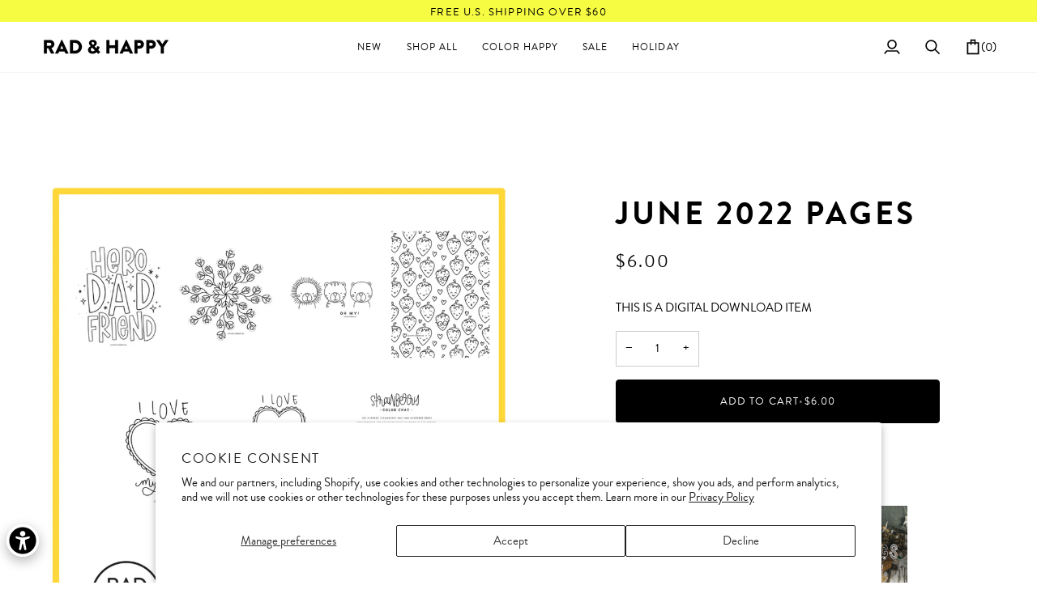

--- FILE ---
content_type: text/html; charset=utf-8
request_url: https://radandhappy.com/collections/digital-goods-tax/products/june-2022-pages
body_size: 74392
content:















<!doctype html>




<html class="no-js" lang="en" ><head>
  <meta charset="utf-8">
  <meta http-equiv="X-UA-Compatible" content="IE=edge,chrome=1">
  <meta name="viewport" content="width=device-width,initial-scale=1,viewport-fit=cover">
  <meta name="theme-color" content="#000000"><link rel="canonical" href="https://radandhappy.com/products/june-2022-pages"><!-- ======================= Pipeline Theme V7.6.0 ========================= -->

  <!-- Preloading ================================================================== -->

  <link rel="preconnect" href="https://fonts.shopify.com" crossorigin><link rel="preload" href="//radandhappy.com/cdn/fonts/jost/jost_n4.d47a1b6347ce4a4c9f437608011273009d91f2b7.woff2" as="font" type="font/woff2" crossorigin><link rel="preload" href="//radandhappy.com/cdn/fonts/jost/jost_n4.d47a1b6347ce4a4c9f437608011273009d91f2b7.woff2" as="font" type="font/woff2" crossorigin><link rel="preload" href="//radandhappy.com/cdn/fonts/jost/jost_n4.d47a1b6347ce4a4c9f437608011273009d91f2b7.woff2" as="font" type="font/woff2" crossorigin><!-- Title and description ================================================ --><link rel="shortcut icon" href="//radandhappy.com/cdn/shop/files/default_logo_32x32.png?v=1711506795" type="image/png">
  <title>
    

    June 2022 Pages
&ndash; Rad &amp; Happy

  </title><meta name="description" content="June 2022 Color Happy pages: 7 coloring pages Strawberry Color Chat Father&#39;s Day pages PDF for easy printing PNGs for coloring with apps Don&#39;t forget to use codes 12OFF12 for $12 off when you buy 12 months, or 6OFF6 for $6 off when you buy 6 months! ** Color Happy pages will automatically appear in your account after p">
  <!-- /snippets/social-meta-tags.liquid --><meta property="og:site_name" content="Rad &amp; Happy">
<meta property="og:url" content="https://radandhappy.com/products/june-2022-pages">
<meta property="og:title" content="June 2022 Pages">
<meta property="og:type" content="product">
<meta property="og:description" content="June 2022 Color Happy pages: 7 coloring pages Strawberry Color Chat Father&#39;s Day pages PDF for easy printing PNGs for coloring with apps Don&#39;t forget to use codes 12OFF12 for $12 off when you buy 12 months, or 6OFF6 for $6 off when you buy 6 months! ** Color Happy pages will automatically appear in your account after p"><meta property="og:price:amount" content="6.00">
  <meta property="og:price:currency" content="USD">
      <meta property="og:image" content="http://radandhappy.com/cdn/shop/products/RAH_CH_2022_06_PREVIEW.png?v=1659818368">
      <meta property="og:image:secure_url" content="https://radandhappy.com/cdn/shop/products/RAH_CH_2022_06_PREVIEW.png?v=1659818368">
      <meta property="og:image:height" content="1022">
      <meta property="og:image:width" content="1022">
<!-- CSS ================================================================== -->

  <!-- Pogodan - custom CSS -->
    <link href="//radandhappy.com/cdn/shop/t/133/assets/styles-pogodan.css?v=131066630189254191591756717867" rel="stylesheet" type="text/css" media="all" />
  <!-- END NEW CODE -->

  <link href="//radandhappy.com/cdn/shop/t/133/assets/font-settings.css?v=174056607973142321121762322207" rel="stylesheet" type="text/css" media="all" />

  <!-- /snippets/css-variables.liquid -->


<style data-shopify>

:root {
/* ================ Layout Variables ================ */






--LAYOUT-WIDTH: 2000px;
--LAYOUT-GUTTER: 24px;
--LAYOUT-GUTTER-OFFSET: -24px;
--NAV-GUTTER: 15px;
--LAYOUT-OUTER: 50px;

/* ================ Product video ================ */

--COLOR-VIDEO-BG: #f2f2f2;


/* ================ Color Variables ================ */

/* === Backgrounds ===*/
--COLOR-BG: #ffffff;
--COLOR-BG-ACCENT: #ededed;

/* === Text colors ===*/
--COLOR-TEXT-DARK: #000000;
--COLOR-TEXT: #000000;
--COLOR-TEXT-LIGHT: #4d4d4d;

/* === Bright color ===*/
--COLOR-PRIMARY: #000000;
--COLOR-PRIMARY-HOVER: #000000;
--COLOR-PRIMARY-FADE: rgba(0, 0, 0, 0.05);
--COLOR-PRIMARY-FADE-HOVER: rgba(0, 0, 0, 0.1);--COLOR-PRIMARY-OPPOSITE: #ffffff;

/* === Secondary/link Color ===*/
--COLOR-SECONDARY: #000000;
--COLOR-SECONDARY-HOVER: #000000;
--COLOR-SECONDARY-FADE: rgba(0, 0, 0, 0.05);
--COLOR-SECONDARY-FADE-HOVER: rgba(0, 0, 0, 0.1);--COLOR-SECONDARY-OPPOSITE: #ffffff;

/* === Shades of grey ===*/
--COLOR-A5:  rgba(0, 0, 0, 0.05);
--COLOR-A10: rgba(0, 0, 0, 0.1);
--COLOR-A20: rgba(0, 0, 0, 0.2);
--COLOR-A35: rgba(0, 0, 0, 0.35);
--COLOR-A50: rgba(0, 0, 0, 0.5);
--COLOR-A80: rgba(0, 0, 0, 0.8);
--COLOR-A90: rgba(0, 0, 0, 0.9);
--COLOR-A95: rgba(0, 0, 0, 0.95);


/* ================ Inverted Color Variables ================ */

--INVERSE-BG: #000000;
--INVERSE-BG-ACCENT: #000000;

/* === Text colors ===*/
--INVERSE-TEXT-DARK: #ffffff;
--INVERSE-TEXT: #ffffff;
--INVERSE-TEXT-LIGHT: #b3b3b3;

/* === Bright color ===*/
--INVERSE-PRIMARY: #f6fc41;
--INVERSE-PRIMARY-HOVER: #e9f100;
--INVERSE-PRIMARY-FADE: rgba(246, 252, 65, 0.05);
--INVERSE-PRIMARY-FADE-HOVER: rgba(246, 252, 65, 0.1);--INVERSE-PRIMARY-OPPOSITE: #000000;


/* === Second Color ===*/
--INVERSE-SECONDARY: #adff53;
--INVERSE-SECONDARY-HOVER: #89ff06;
--INVERSE-SECONDARY-FADE: rgba(173, 255, 83, 0.05);
--INVERSE-SECONDARY-FADE-HOVER: rgba(173, 255, 83, 0.1);--INVERSE-SECONDARY-OPPOSITE: #000000;


/* === Shades of grey ===*/
--INVERSE-A5:  rgba(255, 255, 255, 0.05);
--INVERSE-A10: rgba(255, 255, 255, 0.1);
--INVERSE-A20: rgba(255, 255, 255, 0.2);
--INVERSE-A35: rgba(255, 255, 255, 0.3);
--INVERSE-A80: rgba(255, 255, 255, 0.8);
--INVERSE-A90: rgba(255, 255, 255, 0.9);
--INVERSE-A95: rgba(255, 255, 255, 0.95);


/* ================ Bright Color Variables ================ */

--BRIGHT-BG: #f6fc41;
--BRIGHT-BG-ACCENT: #000000;

/* === Text colors ===*/
--BRIGHT-TEXT-DARK: #404040;
--BRIGHT-TEXT: #000000;
--BRIGHT-TEXT-LIGHT: #4a4c14;

/* === Bright color ===*/
--BRIGHT-PRIMARY: #000000;
--BRIGHT-PRIMARY-HOVER: #000000;
--BRIGHT-PRIMARY-FADE: rgba(0, 0, 0, 0.05);
--BRIGHT-PRIMARY-FADE-HOVER: rgba(0, 0, 0, 0.1);--BRIGHT-PRIMARY-OPPOSITE: #ffffff;


/* === Second Color ===*/
--BRIGHT-SECONDARY: #ffffff;
--BRIGHT-SECONDARY-HOVER: #d9d9d9;
--BRIGHT-SECONDARY-FADE: rgba(255, 255, 255, 0.05);
--BRIGHT-SECONDARY-FADE-HOVER: rgba(255, 255, 255, 0.1);--BRIGHT-SECONDARY-OPPOSITE: #0d0d0d;


/* === Shades of grey ===*/
--BRIGHT-A5:  rgba(0, 0, 0, 0.05);
--BRIGHT-A10: rgba(0, 0, 0, 0.1);
--BRIGHT-A20: rgba(0, 0, 0, 0.2);
--BRIGHT-A35: rgba(0, 0, 0, 0.3);
--BRIGHT-A80: rgba(0, 0, 0, 0.8);
--BRIGHT-A90: rgba(0, 0, 0, 0.9);
--BRIGHT-A95: rgba(0, 0, 0, 0.95);


/* === Account Bar ===*/
--COLOR-ANNOUNCEMENT-BG: #f6fc41;
--COLOR-ANNOUNCEMENT-TEXT: #000000;

/* === Nav and dropdown link background ===*/
--COLOR-NAV: #ffffff;
--COLOR-NAV-TEXT: #000000;
--COLOR-NAV-TEXT-DARK: #000000;
--COLOR-NAV-TEXT-LIGHT: #4d4d4d;
--COLOR-NAV-BORDER: #f7f5f4;
--COLOR-NAV-A10: rgba(0, 0, 0, 0.1);
--COLOR-NAV-A50: rgba(0, 0, 0, 0.5);
--COLOR-HIGHLIGHT-LINK: #000000;

/* === Site Footer ===*/
--COLOR-FOOTER-BG: #000000;
--COLOR-FOOTER-TEXT: #ffffff;
--COLOR-FOOTER-A5: rgba(255, 255, 255, 0.05);
--COLOR-FOOTER-A15: rgba(255, 255, 255, 0.15);
--COLOR-FOOTER-A90: rgba(255, 255, 255, 0.9);

/* === Sub-Footer ===*/
--COLOR-SUB-FOOTER-BG: #1b1b1b;
--COLOR-SUB-FOOTER-TEXT: #ffffff;
--COLOR-SUB-FOOTER-A5: rgba(255, 255, 255, 0.05);
--COLOR-SUB-FOOTER-A15: rgba(255, 255, 255, 0.15);
--COLOR-SUB-FOOTER-A90: rgba(255, 255, 255, 0.9);

/* === Products ===*/
--PRODUCT-GRID-ASPECT-RATIO: 80.0%;

/* === Product badges ===*/
--COLOR-BADGE: #ffffff;
--COLOR-BADGE-TEXT: #000000;
--COLOR-BADGE-TEXT-DARK: #000000;
--COLOR-BADGE-TEXT-HOVER: #262626;
--COLOR-BADGE-HAIRLINE: #f2f2f2;

/* === Product item slider ===*/--COLOR-PRODUCT-SLIDER: #ffffff;--COLOR-PRODUCT-SLIDER-OPPOSITE: rgba(13, 13, 13, 0.06);/* === disabled form colors ===*/
--COLOR-DISABLED-BG: #e6e6e6;
--COLOR-DISABLED-TEXT: #a6a6a6;

--INVERSE-DISABLED-BG: #1a1a1a;
--INVERSE-DISABLED-TEXT: #595959;


/* === Tailwind RGBA Palette ===*/
--RGB-CANVAS: 255 255 255;
--RGB-CONTENT: 0 0 0;
--RGB-PRIMARY: 0 0 0;
--RGB-SECONDARY: 0 0 0;

--RGB-DARK-CANVAS: 0 0 0;
--RGB-DARK-CONTENT: 255 255 255;
--RGB-DARK-PRIMARY: 246 252 65;
--RGB-DARK-SECONDARY: 173 255 83;

--RGB-BRIGHT-CANVAS: 246 252 65;
--RGB-BRIGHT-CONTENT: 0 0 0;
--RGB-BRIGHT-PRIMARY: 0 0 0;
--RGB-BRIGHT-SECONDARY: 255 255 255;

--RGB-PRIMARY-CONTRAST: 255 255 255;
--RGB-SECONDARY-CONTRAST: 255 255 255;

--RGB-DARK-PRIMARY-CONTRAST: 0 0 0;
--RGB-DARK-SECONDARY-CONTRAST: 0 0 0;

--RGB-BRIGHT-PRIMARY-CONTRAST: 255 255 255;
--RGB-BRIGHT-SECONDARY-CONTRAST: 13 13 13;


/* === Button Radius === */
--BUTTON-RADIUS: 4px;


/* === Icon Stroke Width === */
--ICON-STROKE-WIDTH: 2px;


/* ================ Typography ================ */

--FONT-STACK-BODY: Jost, sans-serif;
--FONT-STYLE-BODY: normal;
--FONT-WEIGHT-BODY: 400;
--FONT-WEIGHT-BODY-BOLD: 500;
--FONT-ADJUST-BODY: 1.0;

  --FONT-BODY-TRANSFORM: none;
  --FONT-BODY-LETTER-SPACING: normal;


--FONT-STACK-HEADING: Jost, sans-serif;
--FONT-STYLE-HEADING: normal;
--FONT-WEIGHT-HEADING: 400;
--FONT-WEIGHT-HEADING-BOLD: 500;
--FONT-ADJUST-HEADING: 1.0;

  --FONT-HEADING-TRANSFORM: uppercase;
  --FONT-HEADING-LETTER-SPACING: 0.09em;

--FONT-STACK-ACCENT: Jost, sans-serif;
--FONT-STYLE-ACCENT: normal;
--FONT-WEIGHT-ACCENT: 400;
--FONT-WEIGHT-ACCENT-BOLD: 500;
--FONT-ADJUST-ACCENT: 1.0;

  --FONT-ACCENT-TRANSFORM: uppercase;
  --FONT-ACCENT-LETTER-SPACING: 0.09em;

--TYPE-STACK-NAV: Jost, sans-serif;
--TYPE-STYLE-NAV: normal;
--TYPE-ADJUST-NAV: 1.0;
--TYPE-WEIGHT-NAV: 500;

  --FONT-NAV-TRANSFORM: uppercase;
  --FONT-NAV-LETTER-SPACING: 0.09em;

--TYPE-STACK-BUTTON: Jost, sans-serif;
--TYPE-STYLE-BUTTON: normal;
--TYPE-ADJUST-BUTTON: 1.0;
--TYPE-WEIGHT-BUTTON: 500;

  --FONT-BUTTON-TRANSFORM: uppercase;
  --FONT-BUTTON-LETTER-SPACING: 0.09em;

--TYPE-STACK-KICKER: Jost, sans-serif;
--TYPE-STYLE-KICKER: normal;
--TYPE-ADJUST-KICKER: 1.0;
--TYPE-WEIGHT-KICKER: 500;

  --FONT-KICKER-TRANSFORM: uppercase;
  --FONT-KICKER-LETTER-SPACING: 0.09em;



--ICO-SELECT: url('//radandhappy.com/cdn/shop/t/133/assets/ico-select.svg?v=154856364088551293151756717864');


/* ================ Photo correction ================ */
--PHOTO-CORRECTION: 100%;



}


/* ================ Typography ================ */
/* ================ type-scale.com ============ */

/* 1.16 base 13 */
:root {
 --font-1: 10px;
 --font-2: 11.3px;
 --font-3: 12px;
 --font-4: 13px;
 --font-5: 15.5px;
 --font-6: 17px;
 --font-7: 20px;
 --font-8: 23.5px;
 --font-9: 27px;
 --font-10:32px;
 --font-11:37px;
 --font-12:43px;
 --font-13:49px;
 --font-14:57px;
 --font-15:67px;
}

/* 1.175 base 13.5 */
@media only screen and (min-width: 480px) and (max-width: 1099px) {
  :root {
    --font-1: 10px;
    --font-2: 11.5px;
    --font-3: 12.5px;
    --font-4: 13.5px;
    --font-5: 16px;
    --font-6: 18px;
    --font-7: 21px;
    --font-8: 25px;
    --font-9: 29px;
    --font-10:34px;
    --font-11:40px;
    --font-12:47px;
    --font-13:56px;
    --font-14:65px;
   --font-15:77px;
  }
}
/* 1.22 base 14.5 */
@media only screen and (min-width: 1100px) {
  :root {
    --font-1: 10px;
    --font-2: 11.5px;
    --font-3: 13px;
    --font-4: 14.5px;
    --font-5: 17.5px;
    --font-6: 22px;
    --font-7: 26px;
    --font-8: 32px;
    --font-9: 39px;
    --font-10:48px;
    --font-11:58px;
    --font-12:71px;
    --font-13:87px;
    --font-14:106px;
    --font-15:129px;
 }
}


</style>


  <link href="//radandhappy.com/cdn/shop/t/133/assets/theme.css?v=108421634606977397291766473957" rel="stylesheet" type="text/css" media="all" />

  <script>
    document.documentElement.className = document.documentElement.className.replace('no-js', 'js');

    
      document.documentElement.classList.add('aos-initialized');let root = '/';
    if (root[root.length - 1] !== '/') {
      root = `${root}/`;
    }
    var theme = {
      routes: {
        root_url: root,
        cart: '/cart',
        cart_add_url: '/cart/add',
        product_recommendations_url: '/recommendations/products',
        account_addresses_url: '/account/addresses',
        predictive_search_url: '/search/suggest'
      },
      state: {
        cartOpen: null,
      },
      sizes: {
        small: 480,
        medium: 768,
        large: 1100,
        widescreen: 1400
      },
      assets: {
        photoswipe: '//radandhappy.com/cdn/shop/t/133/assets/photoswipe.js?v=169308975333299535361756717866',
        smoothscroll: '//radandhappy.com/cdn/shop/t/133/assets/smoothscroll.js?v=37906625415260927261756717866',
        swatches: '//radandhappy.com/cdn/shop/t/133/assets/swatches.json?v=158395026418322710421757673765',
        noImage: '//radandhappy.com/cdn/shopifycloud/storefront/assets/no-image-2048-a2addb12.gif',
        
        
        base: '//radandhappy.com/cdn/shop/t/133/assets/'
        
      },
      strings: {
        swatchesKey: "Color, Colour",
        addToCart: "Add to Cart",
        estimateShipping: "Estimate shipping",
        noShippingAvailable: "We do not ship to this destination.",
        free: "Free",
        from: "From",
        preOrder: "Pre-order",
        soldOut: "Sold Out",
        sale: "Sale",
        subscription: "Subscription",
        unavailable: "Unavailable",
        unitPrice: "Unit price",
        unitPriceSeparator: "per",
        stockout: "All available stock is in cart",
        products: "Products",
        pages: "Pages",
        collections: "Collections",
        resultsFor: "Results for",
        noResultsFor: "No results for",
        articles: "Articles",
        successMessage: "Link copied to clipboard",
      },
      settings: {
        badge_sale_type: "percentage",
        animate_hover: true,
        animate_scroll: true,
        show_locale_desktop: null,
        show_locale_mobile: null,
        show_currency_desktop: null,
        show_currency_mobile: null,
        currency_select_type: "country",
        currency_code_enable: false,
        cycle_images_hover_delay: 1.5
      },
      info: {
        name: 'pipeline'
      },
      version: '7.6.0',
      moneyFormat: "${{amount}}",
      shopCurrency: "USD",
      currencyCode: "USD"
    }
    let windowInnerHeight = window.innerHeight;
    document.documentElement.style.setProperty('--full-screen', `${windowInnerHeight}px`);
    document.documentElement.style.setProperty('--three-quarters', `${windowInnerHeight * 0.75}px`);
    document.documentElement.style.setProperty('--two-thirds', `${windowInnerHeight * 0.66}px`);
    document.documentElement.style.setProperty('--one-half', `${windowInnerHeight * 0.5}px`);
    document.documentElement.style.setProperty('--one-third', `${windowInnerHeight * 0.33}px`);
    document.documentElement.style.setProperty('--one-fifth', `${windowInnerHeight * 0.2}px`);

    window.isRTL = document.documentElement.getAttribute('dir') === 'rtl';
  </script><!-- Theme Javascript ============================================================== -->
  <script src="//radandhappy.com/cdn/shop/t/133/assets/vendor.js?v=177670071727069358181756717864" defer="defer"></script>
  <script src="//radandhappy.com/cdn/shop/t/133/assets/theme.js?v=110299587089262811881766507966" defer="defer"></script>

  <script>
    (function () {
      function onPageShowEvents() {
        if ('requestIdleCallback' in window) {
          requestIdleCallback(initCartEvent, { timeout: 500 })
        } else {
          initCartEvent()
        }
        function initCartEvent(){
          window.fetch(window.theme.routes.cart + '.js')
          .then((response) => {
            if(!response.ok){
              throw {status: response.statusText};
            }
            return response.json();
          })
          .then((response) => {
            document.dispatchEvent(new CustomEvent('theme:cart:change', {
              detail: {
                cart: response,
              },
              bubbles: true,
            }));
            return response;
          })
          .catch((e) => {
            console.error(e);
          });
        }
      };
      window.onpageshow = onPageShowEvents;
    })();
  </script>

  <script type="text/javascript">
    if (window.MSInputMethodContext && document.documentMode) {
      var scripts = document.getElementsByTagName('script')[0];
      var polyfill = document.createElement("script");
      polyfill.defer = true;
      polyfill.src = "//radandhappy.com/cdn/shop/t/133/assets/ie11.js?v=144489047535103983231756717865";

      scripts.parentNode.insertBefore(polyfill, scripts);
    }
  </script>

  <!-- Shopify app scripts =========================================================== -->
  
  <script>window.performance && window.performance.mark && window.performance.mark('shopify.content_for_header.start');</script><meta name="robots" content="noindex,nofollow">
<meta name="google-site-verification" content="O-EPQht1b-r62NE_hf3c9u1iwQmO0Rrxm6S_5jTZ1fY">
<meta id="shopify-digital-wallet" name="shopify-digital-wallet" content="/40096170136/digital_wallets/dialog">
<meta name="shopify-checkout-api-token" content="dbc040d915074699c8101e95bf46e52b">
<meta id="in-context-paypal-metadata" data-shop-id="40096170136" data-venmo-supported="false" data-environment="production" data-locale="en_US" data-paypal-v4="true" data-currency="USD">
<link rel="alternate" type="application/json+oembed" href="https://radandhappy.com/products/june-2022-pages.oembed">
<script async="async" src="/checkouts/internal/preloads.js?locale=en-US"></script>
<link rel="preconnect" href="https://shop.app" crossorigin="anonymous">
<script async="async" src="https://shop.app/checkouts/internal/preloads.js?locale=en-US&shop_id=40096170136" crossorigin="anonymous"></script>
<script id="apple-pay-shop-capabilities" type="application/json">{"shopId":40096170136,"countryCode":"US","currencyCode":"USD","merchantCapabilities":["supports3DS"],"merchantId":"gid:\/\/shopify\/Shop\/40096170136","merchantName":"Rad \u0026 Happy","requiredBillingContactFields":["postalAddress","email"],"requiredShippingContactFields":["postalAddress","email"],"shippingType":"shipping","supportedNetworks":["visa","masterCard","amex","discover","elo","jcb"],"total":{"type":"pending","label":"Rad \u0026 Happy","amount":"1.00"},"shopifyPaymentsEnabled":true,"supportsSubscriptions":true}</script>
<script id="shopify-features" type="application/json">{"accessToken":"dbc040d915074699c8101e95bf46e52b","betas":["rich-media-storefront-analytics"],"domain":"radandhappy.com","predictiveSearch":true,"shopId":40096170136,"locale":"en"}</script>
<script>var Shopify = Shopify || {};
Shopify.shop = "rad-happy.myshopify.com";
Shopify.locale = "en";
Shopify.currency = {"active":"USD","rate":"1.0"};
Shopify.country = "US";
Shopify.theme = {"name":"Rad \u0026 Happy Main 10\/21 discount price fix","id":152409342197,"schema_name":"Pipeline","schema_version":"7.6.0","theme_store_id":null,"role":"main"};
Shopify.theme.handle = "null";
Shopify.theme.style = {"id":null,"handle":null};
Shopify.cdnHost = "radandhappy.com/cdn";
Shopify.routes = Shopify.routes || {};
Shopify.routes.root = "/";</script>
<script type="module">!function(o){(o.Shopify=o.Shopify||{}).modules=!0}(window);</script>
<script>!function(o){function n(){var o=[];function n(){o.push(Array.prototype.slice.apply(arguments))}return n.q=o,n}var t=o.Shopify=o.Shopify||{};t.loadFeatures=n(),t.autoloadFeatures=n()}(window);</script>
<script>
  window.ShopifyPay = window.ShopifyPay || {};
  window.ShopifyPay.apiHost = "shop.app\/pay";
  window.ShopifyPay.redirectState = null;
</script>
<script id="shop-js-analytics" type="application/json">{"pageType":"product"}</script>
<script defer="defer" async type="module" src="//radandhappy.com/cdn/shopifycloud/shop-js/modules/v2/client.init-shop-cart-sync_IZsNAliE.en.esm.js"></script>
<script defer="defer" async type="module" src="//radandhappy.com/cdn/shopifycloud/shop-js/modules/v2/chunk.common_0OUaOowp.esm.js"></script>
<script type="module">
  await import("//radandhappy.com/cdn/shopifycloud/shop-js/modules/v2/client.init-shop-cart-sync_IZsNAliE.en.esm.js");
await import("//radandhappy.com/cdn/shopifycloud/shop-js/modules/v2/chunk.common_0OUaOowp.esm.js");

  window.Shopify.SignInWithShop?.initShopCartSync?.({"fedCMEnabled":true,"windoidEnabled":true});

</script>
<script defer="defer" async type="module" src="//radandhappy.com/cdn/shopifycloud/shop-js/modules/v2/client.payment-terms_CNlwjfZz.en.esm.js"></script>
<script defer="defer" async type="module" src="//radandhappy.com/cdn/shopifycloud/shop-js/modules/v2/chunk.common_0OUaOowp.esm.js"></script>
<script defer="defer" async type="module" src="//radandhappy.com/cdn/shopifycloud/shop-js/modules/v2/chunk.modal_CGo_dVj3.esm.js"></script>
<script type="module">
  await import("//radandhappy.com/cdn/shopifycloud/shop-js/modules/v2/client.payment-terms_CNlwjfZz.en.esm.js");
await import("//radandhappy.com/cdn/shopifycloud/shop-js/modules/v2/chunk.common_0OUaOowp.esm.js");
await import("//radandhappy.com/cdn/shopifycloud/shop-js/modules/v2/chunk.modal_CGo_dVj3.esm.js");

  
</script>
<script>
  window.Shopify = window.Shopify || {};
  if (!window.Shopify.featureAssets) window.Shopify.featureAssets = {};
  window.Shopify.featureAssets['shop-js'] = {"shop-cart-sync":["modules/v2/client.shop-cart-sync_DLOhI_0X.en.esm.js","modules/v2/chunk.common_0OUaOowp.esm.js"],"init-fed-cm":["modules/v2/client.init-fed-cm_C6YtU0w6.en.esm.js","modules/v2/chunk.common_0OUaOowp.esm.js"],"shop-button":["modules/v2/client.shop-button_BCMx7GTG.en.esm.js","modules/v2/chunk.common_0OUaOowp.esm.js"],"shop-cash-offers":["modules/v2/client.shop-cash-offers_BT26qb5j.en.esm.js","modules/v2/chunk.common_0OUaOowp.esm.js","modules/v2/chunk.modal_CGo_dVj3.esm.js"],"init-windoid":["modules/v2/client.init-windoid_B9PkRMql.en.esm.js","modules/v2/chunk.common_0OUaOowp.esm.js"],"init-shop-email-lookup-coordinator":["modules/v2/client.init-shop-email-lookup-coordinator_DZkqjsbU.en.esm.js","modules/v2/chunk.common_0OUaOowp.esm.js"],"shop-toast-manager":["modules/v2/client.shop-toast-manager_Di2EnuM7.en.esm.js","modules/v2/chunk.common_0OUaOowp.esm.js"],"shop-login-button":["modules/v2/client.shop-login-button_BtqW_SIO.en.esm.js","modules/v2/chunk.common_0OUaOowp.esm.js","modules/v2/chunk.modal_CGo_dVj3.esm.js"],"avatar":["modules/v2/client.avatar_BTnouDA3.en.esm.js"],"pay-button":["modules/v2/client.pay-button_CWa-C9R1.en.esm.js","modules/v2/chunk.common_0OUaOowp.esm.js"],"init-shop-cart-sync":["modules/v2/client.init-shop-cart-sync_IZsNAliE.en.esm.js","modules/v2/chunk.common_0OUaOowp.esm.js"],"init-customer-accounts":["modules/v2/client.init-customer-accounts_DenGwJTU.en.esm.js","modules/v2/client.shop-login-button_BtqW_SIO.en.esm.js","modules/v2/chunk.common_0OUaOowp.esm.js","modules/v2/chunk.modal_CGo_dVj3.esm.js"],"init-shop-for-new-customer-accounts":["modules/v2/client.init-shop-for-new-customer-accounts_JdHXxpS9.en.esm.js","modules/v2/client.shop-login-button_BtqW_SIO.en.esm.js","modules/v2/chunk.common_0OUaOowp.esm.js","modules/v2/chunk.modal_CGo_dVj3.esm.js"],"init-customer-accounts-sign-up":["modules/v2/client.init-customer-accounts-sign-up_D6__K_p8.en.esm.js","modules/v2/client.shop-login-button_BtqW_SIO.en.esm.js","modules/v2/chunk.common_0OUaOowp.esm.js","modules/v2/chunk.modal_CGo_dVj3.esm.js"],"checkout-modal":["modules/v2/client.checkout-modal_C_ZQDY6s.en.esm.js","modules/v2/chunk.common_0OUaOowp.esm.js","modules/v2/chunk.modal_CGo_dVj3.esm.js"],"shop-follow-button":["modules/v2/client.shop-follow-button_XetIsj8l.en.esm.js","modules/v2/chunk.common_0OUaOowp.esm.js","modules/v2/chunk.modal_CGo_dVj3.esm.js"],"lead-capture":["modules/v2/client.lead-capture_DvA72MRN.en.esm.js","modules/v2/chunk.common_0OUaOowp.esm.js","modules/v2/chunk.modal_CGo_dVj3.esm.js"],"shop-login":["modules/v2/client.shop-login_ClXNxyh6.en.esm.js","modules/v2/chunk.common_0OUaOowp.esm.js","modules/v2/chunk.modal_CGo_dVj3.esm.js"],"payment-terms":["modules/v2/client.payment-terms_CNlwjfZz.en.esm.js","modules/v2/chunk.common_0OUaOowp.esm.js","modules/v2/chunk.modal_CGo_dVj3.esm.js"]};
</script>
<script>(function() {
  var isLoaded = false;
  function asyncLoad() {
    if (isLoaded) return;
    isLoaded = true;
    var urls = ["https:\/\/cdn.attn.tv\/radandhappy\/dtag.js?shop=rad-happy.myshopify.com","https:\/\/na.shgcdn3.com\/pixel-collector.js?shop=rad-happy.myshopify.com","https:\/\/shopify-extension.getredo.com\/main.js?widget_id=fjp15dogsc8d9az\u0026shop=rad-happy.myshopify.com","https:\/\/cdn.rebuyengine.com\/onsite\/js\/rebuy.js?shop=rad-happy.myshopify.com"];
    for (var i = 0; i < urls.length; i++) {
      var s = document.createElement('script');
      s.type = 'text/javascript';
      s.async = true;
      s.src = urls[i];
      var x = document.getElementsByTagName('script')[0];
      x.parentNode.insertBefore(s, x);
    }
  };
  if(window.attachEvent) {
    window.attachEvent('onload', asyncLoad);
  } else {
    window.addEventListener('load', asyncLoad, false);
  }
})();</script>
<script id="__st">var __st={"a":40096170136,"offset":-28800,"reqid":"764445e3-aa66-4950-b2aa-9f23f39fd982-1768472900","pageurl":"radandhappy.com\/collections\/digital-goods-tax\/products\/june-2022-pages","u":"c54c0182193b","p":"product","rtyp":"product","rid":7805741367541};</script>
<script>window.ShopifyPaypalV4VisibilityTracking = true;</script>
<script id="captcha-bootstrap">!function(){'use strict';const t='contact',e='account',n='new_comment',o=[[t,t],['blogs',n],['comments',n],[t,'customer']],c=[[e,'customer_login'],[e,'guest_login'],[e,'recover_customer_password'],[e,'create_customer']],r=t=>t.map((([t,e])=>`form[action*='/${t}']:not([data-nocaptcha='true']) input[name='form_type'][value='${e}']`)).join(','),a=t=>()=>t?[...document.querySelectorAll(t)].map((t=>t.form)):[];function s(){const t=[...o],e=r(t);return a(e)}const i='password',u='form_key',d=['recaptcha-v3-token','g-recaptcha-response','h-captcha-response',i],f=()=>{try{return window.sessionStorage}catch{return}},m='__shopify_v',_=t=>t.elements[u];function p(t,e,n=!1){try{const o=window.sessionStorage,c=JSON.parse(o.getItem(e)),{data:r}=function(t){const{data:e,action:n}=t;return t[m]||n?{data:e,action:n}:{data:t,action:n}}(c);for(const[e,n]of Object.entries(r))t.elements[e]&&(t.elements[e].value=n);n&&o.removeItem(e)}catch(o){console.error('form repopulation failed',{error:o})}}const l='form_type',E='cptcha';function T(t){t.dataset[E]=!0}const w=window,h=w.document,L='Shopify',v='ce_forms',y='captcha';let A=!1;((t,e)=>{const n=(g='f06e6c50-85a8-45c8-87d0-21a2b65856fe',I='https://cdn.shopify.com/shopifycloud/storefront-forms-hcaptcha/ce_storefront_forms_captcha_hcaptcha.v1.5.2.iife.js',D={infoText:'Protected by hCaptcha',privacyText:'Privacy',termsText:'Terms'},(t,e,n)=>{const o=w[L][v],c=o.bindForm;if(c)return c(t,g,e,D).then(n);var r;o.q.push([[t,g,e,D],n]),r=I,A||(h.body.append(Object.assign(h.createElement('script'),{id:'captcha-provider',async:!0,src:r})),A=!0)});var g,I,D;w[L]=w[L]||{},w[L][v]=w[L][v]||{},w[L][v].q=[],w[L][y]=w[L][y]||{},w[L][y].protect=function(t,e){n(t,void 0,e),T(t)},Object.freeze(w[L][y]),function(t,e,n,w,h,L){const[v,y,A,g]=function(t,e,n){const i=e?o:[],u=t?c:[],d=[...i,...u],f=r(d),m=r(i),_=r(d.filter((([t,e])=>n.includes(e))));return[a(f),a(m),a(_),s()]}(w,h,L),I=t=>{const e=t.target;return e instanceof HTMLFormElement?e:e&&e.form},D=t=>v().includes(t);t.addEventListener('submit',(t=>{const e=I(t);if(!e)return;const n=D(e)&&!e.dataset.hcaptchaBound&&!e.dataset.recaptchaBound,o=_(e),c=g().includes(e)&&(!o||!o.value);(n||c)&&t.preventDefault(),c&&!n&&(function(t){try{if(!f())return;!function(t){const e=f();if(!e)return;const n=_(t);if(!n)return;const o=n.value;o&&e.removeItem(o)}(t);const e=Array.from(Array(32),(()=>Math.random().toString(36)[2])).join('');!function(t,e){_(t)||t.append(Object.assign(document.createElement('input'),{type:'hidden',name:u})),t.elements[u].value=e}(t,e),function(t,e){const n=f();if(!n)return;const o=[...t.querySelectorAll(`input[type='${i}']`)].map((({name:t})=>t)),c=[...d,...o],r={};for(const[a,s]of new FormData(t).entries())c.includes(a)||(r[a]=s);n.setItem(e,JSON.stringify({[m]:1,action:t.action,data:r}))}(t,e)}catch(e){console.error('failed to persist form',e)}}(e),e.submit())}));const S=(t,e)=>{t&&!t.dataset[E]&&(n(t,e.some((e=>e===t))),T(t))};for(const o of['focusin','change'])t.addEventListener(o,(t=>{const e=I(t);D(e)&&S(e,y())}));const B=e.get('form_key'),M=e.get(l),P=B&&M;t.addEventListener('DOMContentLoaded',(()=>{const t=y();if(P)for(const e of t)e.elements[l].value===M&&p(e,B);[...new Set([...A(),...v().filter((t=>'true'===t.dataset.shopifyCaptcha))])].forEach((e=>S(e,t)))}))}(h,new URLSearchParams(w.location.search),n,t,e,['guest_login'])})(!0,!0)}();</script>
<script integrity="sha256-4kQ18oKyAcykRKYeNunJcIwy7WH5gtpwJnB7kiuLZ1E=" data-source-attribution="shopify.loadfeatures" defer="defer" src="//radandhappy.com/cdn/shopifycloud/storefront/assets/storefront/load_feature-a0a9edcb.js" crossorigin="anonymous"></script>
<script crossorigin="anonymous" defer="defer" src="//radandhappy.com/cdn/shopifycloud/storefront/assets/shopify_pay/storefront-65b4c6d7.js?v=20250812"></script>
<script data-source-attribution="shopify.dynamic_checkout.dynamic.init">var Shopify=Shopify||{};Shopify.PaymentButton=Shopify.PaymentButton||{isStorefrontPortableWallets:!0,init:function(){window.Shopify.PaymentButton.init=function(){};var t=document.createElement("script");t.src="https://radandhappy.com/cdn/shopifycloud/portable-wallets/latest/portable-wallets.en.js",t.type="module",document.head.appendChild(t)}};
</script>
<script data-source-attribution="shopify.dynamic_checkout.buyer_consent">
  function portableWalletsHideBuyerConsent(e){var t=document.getElementById("shopify-buyer-consent"),n=document.getElementById("shopify-subscription-policy-button");t&&n&&(t.classList.add("hidden"),t.setAttribute("aria-hidden","true"),n.removeEventListener("click",e))}function portableWalletsShowBuyerConsent(e){var t=document.getElementById("shopify-buyer-consent"),n=document.getElementById("shopify-subscription-policy-button");t&&n&&(t.classList.remove("hidden"),t.removeAttribute("aria-hidden"),n.addEventListener("click",e))}window.Shopify?.PaymentButton&&(window.Shopify.PaymentButton.hideBuyerConsent=portableWalletsHideBuyerConsent,window.Shopify.PaymentButton.showBuyerConsent=portableWalletsShowBuyerConsent);
</script>
<script data-source-attribution="shopify.dynamic_checkout.cart.bootstrap">document.addEventListener("DOMContentLoaded",(function(){function t(){return document.querySelector("shopify-accelerated-checkout-cart, shopify-accelerated-checkout")}if(t())Shopify.PaymentButton.init();else{new MutationObserver((function(e,n){t()&&(Shopify.PaymentButton.init(),n.disconnect())})).observe(document.body,{childList:!0,subtree:!0})}}));
</script>
<script id='scb4127' type='text/javascript' async='' src='https://radandhappy.com/cdn/shopifycloud/privacy-banner/storefront-banner.js'></script><link id="shopify-accelerated-checkout-styles" rel="stylesheet" media="screen" href="https://radandhappy.com/cdn/shopifycloud/portable-wallets/latest/accelerated-checkout-backwards-compat.css" crossorigin="anonymous">
<style id="shopify-accelerated-checkout-cart">
        #shopify-buyer-consent {
  margin-top: 1em;
  display: inline-block;
  width: 100%;
}

#shopify-buyer-consent.hidden {
  display: none;
}

#shopify-subscription-policy-button {
  background: none;
  border: none;
  padding: 0;
  text-decoration: underline;
  font-size: inherit;
  cursor: pointer;
}

#shopify-subscription-policy-button::before {
  box-shadow: none;
}

      </style>

<script>window.performance && window.performance.mark && window.performance.mark('shopify.content_for_header.end');</script>
  





  <script type="text/javascript">
    
      window.__shgMoneyFormat = window.__shgMoneyFormat || {"AED":{"currency":"AED","currency_symbol":"د.إ","currency_symbol_location":"left","decimal_places":2,"decimal_separator":".","thousands_separator":","},"AFN":{"currency":"AFN","currency_symbol":"؋","currency_symbol_location":"left","decimal_places":2,"decimal_separator":".","thousands_separator":","},"ALL":{"currency":"ALL","currency_symbol":"L","currency_symbol_location":"left","decimal_places":2,"decimal_separator":".","thousands_separator":","},"AMD":{"currency":"AMD","currency_symbol":"դր.","currency_symbol_location":"left","decimal_places":2,"decimal_separator":".","thousands_separator":","},"ANG":{"currency":"ANG","currency_symbol":"ƒ","currency_symbol_location":"left","decimal_places":2,"decimal_separator":".","thousands_separator":","},"AUD":{"currency":"AUD","currency_symbol":"$","currency_symbol_location":"left","decimal_places":2,"decimal_separator":".","thousands_separator":","},"AWG":{"currency":"AWG","currency_symbol":"ƒ","currency_symbol_location":"left","decimal_places":2,"decimal_separator":".","thousands_separator":","},"AZN":{"currency":"AZN","currency_symbol":"₼","currency_symbol_location":"left","decimal_places":2,"decimal_separator":".","thousands_separator":","},"BAM":{"currency":"BAM","currency_symbol":"КМ","currency_symbol_location":"left","decimal_places":2,"decimal_separator":".","thousands_separator":","},"BBD":{"currency":"BBD","currency_symbol":"$","currency_symbol_location":"left","decimal_places":2,"decimal_separator":".","thousands_separator":","},"BDT":{"currency":"BDT","currency_symbol":"৳","currency_symbol_location":"left","decimal_places":2,"decimal_separator":".","thousands_separator":","},"BIF":{"currency":"BIF","currency_symbol":"Fr","currency_symbol_location":"left","decimal_places":2,"decimal_separator":".","thousands_separator":","},"BND":{"currency":"BND","currency_symbol":"$","currency_symbol_location":"left","decimal_places":2,"decimal_separator":".","thousands_separator":","},"BOB":{"currency":"BOB","currency_symbol":"Bs.","currency_symbol_location":"left","decimal_places":2,"decimal_separator":".","thousands_separator":","},"BSD":{"currency":"BSD","currency_symbol":"$","currency_symbol_location":"left","decimal_places":2,"decimal_separator":".","thousands_separator":","},"BWP":{"currency":"BWP","currency_symbol":"P","currency_symbol_location":"left","decimal_places":2,"decimal_separator":".","thousands_separator":","},"BZD":{"currency":"BZD","currency_symbol":"$","currency_symbol_location":"left","decimal_places":2,"decimal_separator":".","thousands_separator":","},"CAD":{"currency":"CAD","currency_symbol":"$","currency_symbol_location":"left","decimal_places":2,"decimal_separator":".","thousands_separator":","},"CDF":{"currency":"CDF","currency_symbol":"Fr","currency_symbol_location":"left","decimal_places":2,"decimal_separator":".","thousands_separator":","},"CHF":{"currency":"CHF","currency_symbol":"CHF","currency_symbol_location":"left","decimal_places":2,"decimal_separator":".","thousands_separator":","},"CNY":{"currency":"CNY","currency_symbol":"¥","currency_symbol_location":"left","decimal_places":2,"decimal_separator":".","thousands_separator":","},"CRC":{"currency":"CRC","currency_symbol":"₡","currency_symbol_location":"left","decimal_places":2,"decimal_separator":".","thousands_separator":","},"CVE":{"currency":"CVE","currency_symbol":"$","currency_symbol_location":"left","decimal_places":2,"decimal_separator":".","thousands_separator":","},"CZK":{"currency":"CZK","currency_symbol":"Kč","currency_symbol_location":"left","decimal_places":2,"decimal_separator":".","thousands_separator":","},"DJF":{"currency":"DJF","currency_symbol":"Fdj","currency_symbol_location":"left","decimal_places":2,"decimal_separator":".","thousands_separator":","},"DKK":{"currency":"DKK","currency_symbol":"kr.","currency_symbol_location":"left","decimal_places":2,"decimal_separator":".","thousands_separator":","},"DOP":{"currency":"DOP","currency_symbol":"$","currency_symbol_location":"left","decimal_places":2,"decimal_separator":".","thousands_separator":","},"DZD":{"currency":"DZD","currency_symbol":"د.ج","currency_symbol_location":"left","decimal_places":2,"decimal_separator":".","thousands_separator":","},"EGP":{"currency":"EGP","currency_symbol":"ج.م","currency_symbol_location":"left","decimal_places":2,"decimal_separator":".","thousands_separator":","},"ETB":{"currency":"ETB","currency_symbol":"Br","currency_symbol_location":"left","decimal_places":2,"decimal_separator":".","thousands_separator":","},"EUR":{"currency":"EUR","currency_symbol":"€","currency_symbol_location":"left","decimal_places":2,"decimal_separator":".","thousands_separator":","},"FJD":{"currency":"FJD","currency_symbol":"$","currency_symbol_location":"left","decimal_places":2,"decimal_separator":".","thousands_separator":","},"FKP":{"currency":"FKP","currency_symbol":"£","currency_symbol_location":"left","decimal_places":2,"decimal_separator":".","thousands_separator":","},"GBP":{"currency":"GBP","currency_symbol":"£","currency_symbol_location":"left","decimal_places":2,"decimal_separator":".","thousands_separator":","},"GMD":{"currency":"GMD","currency_symbol":"D","currency_symbol_location":"left","decimal_places":2,"decimal_separator":".","thousands_separator":","},"GNF":{"currency":"GNF","currency_symbol":"Fr","currency_symbol_location":"left","decimal_places":2,"decimal_separator":".","thousands_separator":","},"GTQ":{"currency":"GTQ","currency_symbol":"Q","currency_symbol_location":"left","decimal_places":2,"decimal_separator":".","thousands_separator":","},"GYD":{"currency":"GYD","currency_symbol":"$","currency_symbol_location":"left","decimal_places":2,"decimal_separator":".","thousands_separator":","},"HKD":{"currency":"HKD","currency_symbol":"$","currency_symbol_location":"left","decimal_places":2,"decimal_separator":".","thousands_separator":","},"HNL":{"currency":"HNL","currency_symbol":"L","currency_symbol_location":"left","decimal_places":2,"decimal_separator":".","thousands_separator":","},"HUF":{"currency":"HUF","currency_symbol":"Ft","currency_symbol_location":"left","decimal_places":2,"decimal_separator":".","thousands_separator":","},"IDR":{"currency":"IDR","currency_symbol":"Rp","currency_symbol_location":"left","decimal_places":2,"decimal_separator":".","thousands_separator":","},"ILS":{"currency":"ILS","currency_symbol":"₪","currency_symbol_location":"left","decimal_places":2,"decimal_separator":".","thousands_separator":","},"INR":{"currency":"INR","currency_symbol":"₹","currency_symbol_location":"left","decimal_places":2,"decimal_separator":".","thousands_separator":","},"ISK":{"currency":"ISK","currency_symbol":"kr.","currency_symbol_location":"left","decimal_places":2,"decimal_separator":".","thousands_separator":","},"JMD":{"currency":"JMD","currency_symbol":"$","currency_symbol_location":"left","decimal_places":2,"decimal_separator":".","thousands_separator":","},"JPY":{"currency":"JPY","currency_symbol":"¥","currency_symbol_location":"left","decimal_places":2,"decimal_separator":".","thousands_separator":","},"KES":{"currency":"KES","currency_symbol":"KSh","currency_symbol_location":"left","decimal_places":2,"decimal_separator":".","thousands_separator":","},"KGS":{"currency":"KGS","currency_symbol":"som","currency_symbol_location":"left","decimal_places":2,"decimal_separator":".","thousands_separator":","},"KHR":{"currency":"KHR","currency_symbol":"៛","currency_symbol_location":"left","decimal_places":2,"decimal_separator":".","thousands_separator":","},"KMF":{"currency":"KMF","currency_symbol":"Fr","currency_symbol_location":"left","decimal_places":2,"decimal_separator":".","thousands_separator":","},"KRW":{"currency":"KRW","currency_symbol":"₩","currency_symbol_location":"left","decimal_places":2,"decimal_separator":".","thousands_separator":","},"KYD":{"currency":"KYD","currency_symbol":"$","currency_symbol_location":"left","decimal_places":2,"decimal_separator":".","thousands_separator":","},"KZT":{"currency":"KZT","currency_symbol":"₸","currency_symbol_location":"left","decimal_places":2,"decimal_separator":".","thousands_separator":","},"LAK":{"currency":"LAK","currency_symbol":"₭","currency_symbol_location":"left","decimal_places":2,"decimal_separator":".","thousands_separator":","},"LBP":{"currency":"LBP","currency_symbol":"ل.ل","currency_symbol_location":"left","decimal_places":2,"decimal_separator":".","thousands_separator":","},"LKR":{"currency":"LKR","currency_symbol":"₨","currency_symbol_location":"left","decimal_places":2,"decimal_separator":".","thousands_separator":","},"MAD":{"currency":"MAD","currency_symbol":"د.م.","currency_symbol_location":"left","decimal_places":2,"decimal_separator":".","thousands_separator":","},"MDL":{"currency":"MDL","currency_symbol":"L","currency_symbol_location":"left","decimal_places":2,"decimal_separator":".","thousands_separator":","},"MKD":{"currency":"MKD","currency_symbol":"ден","currency_symbol_location":"left","decimal_places":2,"decimal_separator":".","thousands_separator":","},"MMK":{"currency":"MMK","currency_symbol":"K","currency_symbol_location":"left","decimal_places":2,"decimal_separator":".","thousands_separator":","},"MNT":{"currency":"MNT","currency_symbol":"₮","currency_symbol_location":"left","decimal_places":2,"decimal_separator":".","thousands_separator":","},"MOP":{"currency":"MOP","currency_symbol":"P","currency_symbol_location":"left","decimal_places":2,"decimal_separator":".","thousands_separator":","},"MUR":{"currency":"MUR","currency_symbol":"₨","currency_symbol_location":"left","decimal_places":2,"decimal_separator":".","thousands_separator":","},"MVR":{"currency":"MVR","currency_symbol":"MVR","currency_symbol_location":"left","decimal_places":2,"decimal_separator":".","thousands_separator":","},"MWK":{"currency":"MWK","currency_symbol":"MK","currency_symbol_location":"left","decimal_places":2,"decimal_separator":".","thousands_separator":","},"MYR":{"currency":"MYR","currency_symbol":"RM","currency_symbol_location":"left","decimal_places":2,"decimal_separator":".","thousands_separator":","},"NGN":{"currency":"NGN","currency_symbol":"₦","currency_symbol_location":"left","decimal_places":2,"decimal_separator":".","thousands_separator":","},"NIO":{"currency":"NIO","currency_symbol":"C$","currency_symbol_location":"left","decimal_places":2,"decimal_separator":".","thousands_separator":","},"NPR":{"currency":"NPR","currency_symbol":"Rs.","currency_symbol_location":"left","decimal_places":2,"decimal_separator":".","thousands_separator":","},"NZD":{"currency":"NZD","currency_symbol":"$","currency_symbol_location":"left","decimal_places":2,"decimal_separator":".","thousands_separator":","},"PEN":{"currency":"PEN","currency_symbol":"S/","currency_symbol_location":"left","decimal_places":2,"decimal_separator":".","thousands_separator":","},"PGK":{"currency":"PGK","currency_symbol":"K","currency_symbol_location":"left","decimal_places":2,"decimal_separator":".","thousands_separator":","},"PHP":{"currency":"PHP","currency_symbol":"₱","currency_symbol_location":"left","decimal_places":2,"decimal_separator":".","thousands_separator":","},"PKR":{"currency":"PKR","currency_symbol":"₨","currency_symbol_location":"left","decimal_places":2,"decimal_separator":".","thousands_separator":","},"PLN":{"currency":"PLN","currency_symbol":"zł","currency_symbol_location":"left","decimal_places":2,"decimal_separator":".","thousands_separator":","},"PYG":{"currency":"PYG","currency_symbol":"₲","currency_symbol_location":"left","decimal_places":2,"decimal_separator":".","thousands_separator":","},"QAR":{"currency":"QAR","currency_symbol":"ر.ق","currency_symbol_location":"left","decimal_places":2,"decimal_separator":".","thousands_separator":","},"RON":{"currency":"RON","currency_symbol":"Lei","currency_symbol_location":"left","decimal_places":2,"decimal_separator":".","thousands_separator":","},"RSD":{"currency":"RSD","currency_symbol":"РСД","currency_symbol_location":"left","decimal_places":2,"decimal_separator":".","thousands_separator":","},"RWF":{"currency":"RWF","currency_symbol":"FRw","currency_symbol_location":"left","decimal_places":2,"decimal_separator":".","thousands_separator":","},"SAR":{"currency":"SAR","currency_symbol":"ر.س","currency_symbol_location":"left","decimal_places":2,"decimal_separator":".","thousands_separator":","},"SBD":{"currency":"SBD","currency_symbol":"$","currency_symbol_location":"left","decimal_places":2,"decimal_separator":".","thousands_separator":","},"SEK":{"currency":"SEK","currency_symbol":"kr","currency_symbol_location":"left","decimal_places":2,"decimal_separator":".","thousands_separator":","},"SGD":{"currency":"SGD","currency_symbol":"$","currency_symbol_location":"left","decimal_places":2,"decimal_separator":".","thousands_separator":","},"SHP":{"currency":"SHP","currency_symbol":"£","currency_symbol_location":"left","decimal_places":2,"decimal_separator":".","thousands_separator":","},"SLL":{"currency":"SLL","currency_symbol":"Le","currency_symbol_location":"left","decimal_places":2,"decimal_separator":".","thousands_separator":","},"STD":{"currency":"STD","currency_symbol":"Db","currency_symbol_location":"left","decimal_places":2,"decimal_separator":".","thousands_separator":","},"THB":{"currency":"THB","currency_symbol":"฿","currency_symbol_location":"left","decimal_places":2,"decimal_separator":".","thousands_separator":","},"TJS":{"currency":"TJS","currency_symbol":"ЅМ","currency_symbol_location":"left","decimal_places":2,"decimal_separator":".","thousands_separator":","},"TOP":{"currency":"TOP","currency_symbol":"T$","currency_symbol_location":"left","decimal_places":2,"decimal_separator":".","thousands_separator":","},"TTD":{"currency":"TTD","currency_symbol":"$","currency_symbol_location":"left","decimal_places":2,"decimal_separator":".","thousands_separator":","},"TWD":{"currency":"TWD","currency_symbol":"$","currency_symbol_location":"left","decimal_places":2,"decimal_separator":".","thousands_separator":","},"TZS":{"currency":"TZS","currency_symbol":"Sh","currency_symbol_location":"left","decimal_places":2,"decimal_separator":".","thousands_separator":","},"UAH":{"currency":"UAH","currency_symbol":"₴","currency_symbol_location":"left","decimal_places":2,"decimal_separator":".","thousands_separator":","},"UGX":{"currency":"UGX","currency_symbol":"USh","currency_symbol_location":"left","decimal_places":2,"decimal_separator":".","thousands_separator":","},"USD":{"currency":"USD","currency_symbol":"$","currency_symbol_location":"left","decimal_places":2,"decimal_separator":".","thousands_separator":","},"UYU":{"currency":"UYU","currency_symbol":"$U","currency_symbol_location":"left","decimal_places":2,"decimal_separator":".","thousands_separator":","},"UZS":{"currency":"UZS","currency_symbol":"so'm","currency_symbol_location":"left","decimal_places":2,"decimal_separator":".","thousands_separator":","},"VND":{"currency":"VND","currency_symbol":"₫","currency_symbol_location":"left","decimal_places":2,"decimal_separator":".","thousands_separator":","},"VUV":{"currency":"VUV","currency_symbol":"Vt","currency_symbol_location":"left","decimal_places":2,"decimal_separator":".","thousands_separator":","},"WST":{"currency":"WST","currency_symbol":"T","currency_symbol_location":"left","decimal_places":2,"decimal_separator":".","thousands_separator":","},"XAF":{"currency":"XAF","currency_symbol":"CFA","currency_symbol_location":"left","decimal_places":2,"decimal_separator":".","thousands_separator":","},"XCD":{"currency":"XCD","currency_symbol":"$","currency_symbol_location":"left","decimal_places":2,"decimal_separator":".","thousands_separator":","},"XOF":{"currency":"XOF","currency_symbol":"Fr","currency_symbol_location":"left","decimal_places":2,"decimal_separator":".","thousands_separator":","},"XPF":{"currency":"XPF","currency_symbol":"Fr","currency_symbol_location":"left","decimal_places":2,"decimal_separator":".","thousands_separator":","},"YER":{"currency":"YER","currency_symbol":"﷼","currency_symbol_location":"left","decimal_places":2,"decimal_separator":".","thousands_separator":","}};
    
    window.__shgCurrentCurrencyCode = window.__shgCurrentCurrencyCode || {
      currency: "USD",
      currency_symbol: "$",
      decimal_separator: ".",
      thousands_separator: ",",
      decimal_places: 2,
      currency_symbol_location: "left"
    };
  </script>




  

<script type="text/javascript">
  
    window.SHG_CUSTOMER = null;
  
</script>







<!-- BEGIN app block: shopify://apps/judge-me-reviews/blocks/judgeme_core/61ccd3b1-a9f2-4160-9fe9-4fec8413e5d8 --><!-- Start of Judge.me Core -->






<link rel="dns-prefetch" href="https://cdnwidget.judge.me">
<link rel="dns-prefetch" href="https://cdn.judge.me">
<link rel="dns-prefetch" href="https://cdn1.judge.me">
<link rel="dns-prefetch" href="https://api.judge.me">

<script data-cfasync='false' class='jdgm-settings-script'>window.jdgmSettings={"pagination":5,"disable_web_reviews":false,"badge_no_review_text":"No reviews","badge_n_reviews_text":"({{ n }})","badge_star_color":"#000000","hide_badge_preview_if_no_reviews":true,"badge_hide_text":false,"enforce_center_preview_badge":false,"widget_title":"Customer Reviews","widget_open_form_text":"Write a review","widget_close_form_text":"Cancel review","widget_refresh_page_text":"Refresh page","widget_summary_text":"Based on {{ number_of_reviews }} review/reviews","widget_no_review_text":"Be the first to write a review","widget_name_field_text":"Display name","widget_verified_name_field_text":"Verified Name (public)","widget_name_placeholder_text":"Display name","widget_required_field_error_text":"This field is required.","widget_email_field_text":"Email address","widget_verified_email_field_text":"Verified Email (private, can not be edited)","widget_email_placeholder_text":"Your email address","widget_email_field_error_text":"Please enter a valid email address.","widget_rating_field_text":"Rating","widget_review_title_field_text":"Review Title","widget_review_title_placeholder_text":"Give your review a title","widget_review_body_field_text":"Review content","widget_review_body_placeholder_text":"Start writing here...","widget_pictures_field_text":"Picture/Video (optional)","widget_submit_review_text":"Submit Review","widget_submit_verified_review_text":"Submit Verified Review","widget_submit_success_msg_with_auto_publish":"Thank you! Please refresh the page in a few moments to see your review. You can remove or edit your review by logging into \u003ca href='https://judge.me/login' target='_blank' rel='nofollow noopener'\u003eJudge.me\u003c/a\u003e","widget_submit_success_msg_no_auto_publish":"Thank you! Your review will be published as soon as it is approved by the shop admin. You can remove or edit your review by logging into \u003ca href='https://judge.me/login' target='_blank' rel='nofollow noopener'\u003eJudge.me\u003c/a\u003e","widget_show_default_reviews_out_of_total_text":"Showing {{ n_reviews_shown }} out of {{ n_reviews }} reviews.","widget_show_all_link_text":"Show all","widget_show_less_link_text":"Show less","widget_author_said_text":"{{ reviewer_name }} said:","widget_days_text":"{{ n }} days ago","widget_weeks_text":"{{ n }} week/weeks ago","widget_months_text":"{{ n }} month/months ago","widget_years_text":"{{ n }} year/years ago","widget_yesterday_text":"Yesterday","widget_today_text":"Today","widget_replied_text":"\u003e\u003e {{ shop_name }} replied:","widget_read_more_text":"Read more","widget_reviewer_name_as_initial":"","widget_rating_filter_color":"#fbcd0a","widget_rating_filter_see_all_text":"See all reviews","widget_sorting_most_recent_text":"Most Recent","widget_sorting_highest_rating_text":"Highest Rating","widget_sorting_lowest_rating_text":"Lowest Rating","widget_sorting_with_pictures_text":"Only Pictures","widget_sorting_most_helpful_text":"Most Helpful","widget_open_question_form_text":"Ask a question","widget_reviews_subtab_text":"Reviews","widget_questions_subtab_text":"Questions","widget_question_label_text":"Question","widget_answer_label_text":"Answer","widget_question_placeholder_text":"Write your question here","widget_submit_question_text":"Submit Question","widget_question_submit_success_text":"Thank you for your question! We will notify you once it gets answered.","widget_star_color":"#000000","verified_badge_text":"Verified","verified_badge_bg_color":"","verified_badge_text_color":"","verified_badge_placement":"left-of-reviewer-name","widget_review_max_height":"","widget_hide_border":false,"widget_social_share":false,"widget_thumb":false,"widget_review_location_show":false,"widget_location_format":"","all_reviews_include_out_of_store_products":true,"all_reviews_out_of_store_text":"(out of store)","all_reviews_pagination":100,"all_reviews_product_name_prefix_text":"about","enable_review_pictures":true,"enable_question_anwser":false,"widget_theme":"default","review_date_format":"mm/dd/yy","default_sort_method":"most-recent","widget_product_reviews_subtab_text":"Product Reviews","widget_shop_reviews_subtab_text":"Shop Reviews","widget_other_products_reviews_text":"Reviews for other products","widget_store_reviews_subtab_text":"Store reviews","widget_no_store_reviews_text":"This store hasn't received any reviews yet","widget_web_restriction_product_reviews_text":"This product hasn't received any reviews yet","widget_no_items_text":"No items found","widget_show_more_text":"Show more","widget_write_a_store_review_text":"Write a Store Review","widget_other_languages_heading":"Reviews in Other Languages","widget_translate_review_text":"Translate review to {{ language }}","widget_translating_review_text":"Translating...","widget_show_original_translation_text":"Show original ({{ language }})","widget_translate_review_failed_text":"Review couldn't be translated.","widget_translate_review_retry_text":"Retry","widget_translate_review_try_again_later_text":"Try again later","show_product_url_for_grouped_product":false,"widget_sorting_pictures_first_text":"Pictures First","show_pictures_on_all_rev_page_mobile":false,"show_pictures_on_all_rev_page_desktop":false,"floating_tab_hide_mobile_install_preference":false,"floating_tab_button_name":"★ Reviews","floating_tab_title":"Let customers speak for us","floating_tab_button_color":"","floating_tab_button_background_color":"","floating_tab_url":"","floating_tab_url_enabled":false,"floating_tab_tab_style":"text","all_reviews_text_badge_text":"Customers rate us {{ shop.metafields.judgeme.all_reviews_rating | round: 1 }}/5 based on {{ shop.metafields.judgeme.all_reviews_count }} reviews.","all_reviews_text_badge_text_branded_style":"{{ shop.metafields.judgeme.all_reviews_rating | round: 1 }} out of 5 stars based on {{ shop.metafields.judgeme.all_reviews_count }} reviews","is_all_reviews_text_badge_a_link":false,"show_stars_for_all_reviews_text_badge":false,"all_reviews_text_badge_url":"","all_reviews_text_style":"branded","all_reviews_text_color_style":"judgeme_brand_color","all_reviews_text_color":"#108474","all_reviews_text_show_jm_brand":false,"featured_carousel_show_header":false,"featured_carousel_title":"Happy Customers","testimonials_carousel_title":"Customers are saying","videos_carousel_title":"Real customer stories","cards_carousel_title":"Customers are saying","featured_carousel_count_text":"from {{ n }} reviews","featured_carousel_add_link_to_all_reviews_page":false,"featured_carousel_url":"","featured_carousel_show_images":true,"featured_carousel_autoslide_interval":4,"featured_carousel_arrows_on_the_sides":true,"featured_carousel_height":250,"featured_carousel_width":80,"featured_carousel_image_size":0,"featured_carousel_image_height":250,"featured_carousel_arrow_color":"#eeeeee","verified_count_badge_style":"branded","verified_count_badge_orientation":"horizontal","verified_count_badge_color_style":"judgeme_brand_color","verified_count_badge_color":"#108474","is_verified_count_badge_a_link":false,"verified_count_badge_url":"","verified_count_badge_show_jm_brand":true,"widget_rating_preset_default":5,"widget_first_sub_tab":"product-reviews","widget_show_histogram":false,"widget_histogram_use_custom_color":false,"widget_pagination_use_custom_color":false,"widget_star_use_custom_color":false,"widget_verified_badge_use_custom_color":false,"widget_write_review_use_custom_color":false,"picture_reminder_submit_button":"Upload Pictures","enable_review_videos":true,"mute_video_by_default":true,"widget_sorting_videos_first_text":"Videos First","widget_review_pending_text":"Pending","featured_carousel_items_for_large_screen":4,"social_share_options_order":"Facebook,Twitter","remove_microdata_snippet":true,"disable_json_ld":false,"enable_json_ld_products":false,"preview_badge_show_question_text":false,"preview_badge_no_question_text":"No questions","preview_badge_n_question_text":"{{ number_of_questions }} question/questions","qa_badge_show_icon":false,"qa_badge_position":"same-row","remove_judgeme_branding":true,"widget_add_search_bar":false,"widget_search_bar_placeholder":"Search","widget_sorting_verified_only_text":"Verified only","featured_carousel_theme":"card","featured_carousel_show_rating":true,"featured_carousel_show_title":true,"featured_carousel_show_body":true,"featured_carousel_show_date":false,"featured_carousel_show_reviewer":true,"featured_carousel_show_product":true,"featured_carousel_header_background_color":"#108474","featured_carousel_header_text_color":"#ffffff","featured_carousel_name_product_separator":"reviewed","featured_carousel_full_star_background":"#000000","featured_carousel_empty_star_background":"#dadada","featured_carousel_vertical_theme_background":"#f9fafb","featured_carousel_verified_badge_enable":true,"featured_carousel_verified_badge_color":"#108474","featured_carousel_border_style":"round","featured_carousel_review_line_length_limit":3,"featured_carousel_more_reviews_button_text":"Read more reviews","featured_carousel_view_product_button_text":"View product","all_reviews_page_load_reviews_on":"scroll","all_reviews_page_load_more_text":"Load More Reviews","disable_fb_tab_reviews":false,"enable_ajax_cdn_cache":false,"widget_advanced_speed_features":5,"widget_public_name_text":"displayed publicly like","default_reviewer_name":"John Smith","default_reviewer_name_has_non_latin":true,"widget_reviewer_anonymous":"Anonymous","medals_widget_title":"Judge.me Review Medals","medals_widget_background_color":"#f9fafb","medals_widget_position":"footer_all_pages","medals_widget_border_color":"#f9fafb","medals_widget_verified_text_position":"left","medals_widget_use_monochromatic_version":false,"medals_widget_elements_color":"#108474","show_reviewer_avatar":true,"widget_invalid_yt_video_url_error_text":"Not a YouTube video URL","widget_max_length_field_error_text":"Please enter no more than {0} characters.","widget_show_country_flag":false,"widget_show_collected_via_shop_app":true,"widget_verified_by_shop_badge_style":"light","widget_verified_by_shop_text":"Verified by Shop","widget_show_photo_gallery":true,"widget_load_with_code_splitting":true,"widget_ugc_install_preference":false,"widget_ugc_title":"Made by us, Shared by you","widget_ugc_subtitle":"Tag us to see your picture featured in our page","widget_ugc_arrows_color":"#ffffff","widget_ugc_primary_button_text":"Buy Now","widget_ugc_primary_button_background_color":"#000000","widget_ugc_primary_button_text_color":"#ffffff","widget_ugc_primary_button_border_width":"0","widget_ugc_primary_button_border_style":"none","widget_ugc_primary_button_border_color":"#000000","widget_ugc_primary_button_border_radius":"25","widget_ugc_secondary_button_text":"Load More","widget_ugc_secondary_button_background_color":"#ffffff","widget_ugc_secondary_button_text_color":"#000000","widget_ugc_secondary_button_border_width":"2","widget_ugc_secondary_button_border_style":"solid","widget_ugc_secondary_button_border_color":"#000000","widget_ugc_secondary_button_border_radius":"25","widget_ugc_reviews_button_text":"View Reviews","widget_ugc_reviews_button_background_color":"#ffffff","widget_ugc_reviews_button_text_color":"#000000","widget_ugc_reviews_button_border_width":"2","widget_ugc_reviews_button_border_style":"solid","widget_ugc_reviews_button_border_color":"#000000","widget_ugc_reviews_button_border_radius":"25","widget_ugc_reviews_button_link_to":"judgeme-reviews-page","widget_ugc_show_post_date":true,"widget_ugc_max_width":"800","widget_rating_metafield_value_type":true,"widget_primary_color":"#000000","widget_enable_secondary_color":false,"widget_secondary_color":"#edf5f5","widget_summary_average_rating_text":"{{ average_rating }} out of 5","widget_media_grid_title":"Customer photos \u0026 videos","widget_media_grid_see_more_text":"See more","widget_round_style":false,"widget_show_product_medals":false,"widget_verified_by_judgeme_text":"Verified by Judge.me","widget_show_store_medals":true,"widget_verified_by_judgeme_text_in_store_medals":"Verified by Judge.me","widget_media_field_exceed_quantity_message":"Sorry, we can only accept {{ max_media }} for one review.","widget_media_field_exceed_limit_message":"{{ file_name }} is too large, please select a {{ media_type }} less than {{ size_limit }}MB.","widget_review_submitted_text":"Review Submitted!","widget_question_submitted_text":"Question Submitted!","widget_close_form_text_question":"Cancel","widget_write_your_answer_here_text":"Write your answer here","widget_enabled_branded_link":true,"widget_show_collected_by_judgeme":false,"widget_reviewer_name_color":"","widget_write_review_text_color":"","widget_write_review_bg_color":"","widget_collected_by_judgeme_text":"collected by Judge.me","widget_pagination_type":"load_more","widget_load_more_text":"Load More","widget_load_more_color":"#108474","widget_full_review_text":"Full Review","widget_read_more_reviews_text":"Read More Reviews","widget_read_questions_text":"Read Questions","widget_questions_and_answers_text":"Questions \u0026 Answers","widget_verified_by_text":"Verified by","widget_verified_text":"Verified","widget_number_of_reviews_text":"{{ number_of_reviews }} reviews","widget_back_button_text":"Back","widget_next_button_text":"Next","widget_custom_forms_filter_button":"Filters","custom_forms_style":"horizontal","widget_show_review_information":false,"how_reviews_are_collected":"How reviews are collected?","widget_show_review_keywords":false,"widget_gdpr_statement":"How we use your data: We'll only contact you about the review you left, and only if necessary. By submitting your review, you agree to Judge.me's \u003ca href='https://judge.me/terms' target='_blank' rel='nofollow noopener'\u003eterms\u003c/a\u003e, \u003ca href='https://judge.me/privacy' target='_blank' rel='nofollow noopener'\u003eprivacy\u003c/a\u003e and \u003ca href='https://judge.me/content-policy' target='_blank' rel='nofollow noopener'\u003econtent\u003c/a\u003e policies.","widget_multilingual_sorting_enabled":false,"widget_translate_review_content_enabled":false,"widget_translate_review_content_method":"manual","popup_widget_review_selection":"automatically_with_pictures","popup_widget_round_border_style":true,"popup_widget_show_title":true,"popup_widget_show_body":true,"popup_widget_show_reviewer":false,"popup_widget_show_product":true,"popup_widget_show_pictures":true,"popup_widget_use_review_picture":true,"popup_widget_show_on_home_page":true,"popup_widget_show_on_product_page":true,"popup_widget_show_on_collection_page":true,"popup_widget_show_on_cart_page":true,"popup_widget_position":"bottom_left","popup_widget_first_review_delay":5,"popup_widget_duration":5,"popup_widget_interval":5,"popup_widget_review_count":5,"popup_widget_hide_on_mobile":true,"review_snippet_widget_round_border_style":true,"review_snippet_widget_card_color":"#FFFFFF","review_snippet_widget_slider_arrows_background_color":"#FFFFFF","review_snippet_widget_slider_arrows_color":"#000000","review_snippet_widget_star_color":"#108474","show_product_variant":false,"all_reviews_product_variant_label_text":"Variant: ","widget_show_verified_branding":true,"widget_ai_summary_title":"Customers say","widget_ai_summary_disclaimer":"AI-powered review summary based on recent customer reviews","widget_show_ai_summary":false,"widget_show_ai_summary_bg":false,"widget_show_review_title_input":true,"redirect_reviewers_invited_via_email":"external_form","request_store_review_after_product_review":true,"request_review_other_products_in_order":true,"review_form_color_scheme":"default","review_form_corner_style":"square","review_form_star_color":{},"review_form_text_color":"#333333","review_form_background_color":"#ffffff","review_form_field_background_color":"#fafafa","review_form_button_color":{},"review_form_button_text_color":"#ffffff","review_form_modal_overlay_color":"#000000","review_content_screen_title_text":"How would you rate this product?","review_content_introduction_text":"We would love it if you would share a bit about your experience.","store_review_form_title_text":"How would you rate this store?","store_review_form_introduction_text":"We would love it if you would share a bit about your experience.","show_review_guidance_text":true,"one_star_review_guidance_text":"Poor","five_star_review_guidance_text":"Great","customer_information_screen_title_text":"About you","customer_information_introduction_text":"Please tell us more about you.","custom_questions_screen_title_text":"Your experience in more detail","custom_questions_introduction_text":"Here are a few questions to help us understand more about your experience.","review_submitted_screen_title_text":"Thanks for your review!","review_submitted_screen_thank_you_text":"We are processing it and it will appear on the store soon.","review_submitted_screen_email_verification_text":"Please confirm your email by clicking the link we just sent you. This helps us keep reviews authentic.","review_submitted_request_store_review_text":"Would you like to share your experience of shopping with us?","review_submitted_review_other_products_text":"Would you like to review these products?","store_review_screen_title_text":"Would you like to share your experience of shopping with us?","store_review_introduction_text":"We value your feedback and use it to improve. Please share any thoughts or suggestions you have.","reviewer_media_screen_title_picture_text":"Share a picture","reviewer_media_introduction_picture_text":"Upload a photo to support your review.","reviewer_media_screen_title_video_text":"Share a video","reviewer_media_introduction_video_text":"Upload a video to support your review.","reviewer_media_screen_title_picture_or_video_text":"Share a picture or video","reviewer_media_introduction_picture_or_video_text":"Upload a photo or video to support your review.","reviewer_media_youtube_url_text":"Paste your Youtube URL here","advanced_settings_next_step_button_text":"Next","advanced_settings_close_review_button_text":"Close","modal_write_review_flow":false,"write_review_flow_required_text":"Required","write_review_flow_privacy_message_text":"We respect your privacy.","write_review_flow_anonymous_text":"Post review as anonymous","write_review_flow_visibility_text":"This won't be visible to other customers.","write_review_flow_multiple_selection_help_text":"Select as many as you like","write_review_flow_single_selection_help_text":"Select one option","write_review_flow_required_field_error_text":"This field is required","write_review_flow_invalid_email_error_text":"Please enter a valid email address","write_review_flow_max_length_error_text":"Max. {{ max_length }} characters.","write_review_flow_media_upload_text":"\u003cb\u003eClick to upload\u003c/b\u003e or drag and drop","write_review_flow_gdpr_statement":"We'll only contact you about your review if necessary. By submitting your review, you agree to our \u003ca href='https://judge.me/terms' target='_blank' rel='nofollow noopener'\u003eterms and conditions\u003c/a\u003e and \u003ca href='https://judge.me/privacy' target='_blank' rel='nofollow noopener'\u003eprivacy policy\u003c/a\u003e.","rating_only_reviews_enabled":false,"show_negative_reviews_help_screen":false,"new_review_flow_help_screen_rating_threshold":3,"negative_review_resolution_screen_title_text":"Tell us more","negative_review_resolution_text":"Your experience matters to us. If there were issues with your purchase, we're here to help. Feel free to reach out to us, we'd love the opportunity to make things right.","negative_review_resolution_button_text":"Contact us","negative_review_resolution_proceed_with_review_text":"Leave a review","negative_review_resolution_subject":"Issue with purchase from {{ shop_name }}.{{ order_name }}","preview_badge_collection_page_install_status":false,"widget_review_custom_css":"","preview_badge_custom_css":"","preview_badge_stars_count":"5-stars","featured_carousel_custom_css":"","floating_tab_custom_css":"","all_reviews_widget_custom_css":"","medals_widget_custom_css":"","verified_badge_custom_css":"","all_reviews_text_custom_css":"","transparency_badges_collected_via_store_invite":false,"transparency_badges_from_another_provider":false,"transparency_badges_collected_from_store_visitor":false,"transparency_badges_collected_by_verified_review_provider":false,"transparency_badges_earned_reward":false,"transparency_badges_collected_via_store_invite_text":"Review collected via store invitation","transparency_badges_from_another_provider_text":"Review collected from another provider","transparency_badges_collected_from_store_visitor_text":"Review collected from a store visitor","transparency_badges_written_in_google_text":"Review written in Google","transparency_badges_written_in_etsy_text":"Review written in Etsy","transparency_badges_written_in_shop_app_text":"Review written in Shop App","transparency_badges_earned_reward_text":"Review earned a reward for future purchase","product_review_widget_per_page":10,"widget_store_review_label_text":"Review about the store","checkout_comment_extension_title_on_product_page":"Customer Comments","checkout_comment_extension_num_latest_comment_show":5,"checkout_comment_extension_format":"name_and_timestamp","checkout_comment_customer_name":"last_initial","checkout_comment_comment_notification":true,"preview_badge_collection_page_install_preference":false,"preview_badge_home_page_install_preference":false,"preview_badge_product_page_install_preference":false,"review_widget_install_preference":"","review_carousel_install_preference":false,"floating_reviews_tab_install_preference":"none","verified_reviews_count_badge_install_preference":false,"all_reviews_text_install_preference":false,"review_widget_best_location":false,"judgeme_medals_install_preference":false,"review_widget_revamp_enabled":false,"review_widget_qna_enabled":false,"review_widget_header_theme":"minimal","review_widget_widget_title_enabled":true,"review_widget_header_text_size":"medium","review_widget_header_text_weight":"regular","review_widget_average_rating_style":"compact","review_widget_bar_chart_enabled":true,"review_widget_bar_chart_type":"numbers","review_widget_bar_chart_style":"standard","review_widget_expanded_media_gallery_enabled":false,"review_widget_reviews_section_theme":"standard","review_widget_image_style":"thumbnails","review_widget_review_image_ratio":"square","review_widget_stars_size":"medium","review_widget_verified_badge":"standard_text","review_widget_review_title_text_size":"medium","review_widget_review_text_size":"medium","review_widget_review_text_length":"medium","review_widget_number_of_columns_desktop":3,"review_widget_carousel_transition_speed":5,"review_widget_custom_questions_answers_display":"always","review_widget_button_text_color":"#FFFFFF","review_widget_text_color":"#000000","review_widget_lighter_text_color":"#7B7B7B","review_widget_corner_styling":"soft","review_widget_review_word_singular":"review","review_widget_review_word_plural":"reviews","review_widget_voting_label":"Helpful?","review_widget_shop_reply_label":"Reply from {{ shop_name }}:","review_widget_filters_title":"Filters","qna_widget_question_word_singular":"Question","qna_widget_question_word_plural":"Questions","qna_widget_answer_reply_label":"Answer from {{ answerer_name }}:","qna_content_screen_title_text":"Ask a question about this product","qna_widget_question_required_field_error_text":"Please enter your question.","qna_widget_flow_gdpr_statement":"We'll only contact you about your question if necessary. By submitting your question, you agree to our \u003ca href='https://judge.me/terms' target='_blank' rel='nofollow noopener'\u003eterms and conditions\u003c/a\u003e and \u003ca href='https://judge.me/privacy' target='_blank' rel='nofollow noopener'\u003eprivacy policy\u003c/a\u003e.","qna_widget_question_submitted_text":"Thanks for your question!","qna_widget_close_form_text_question":"Close","qna_widget_question_submit_success_text":"We’ll notify you by email when your question is answered.","all_reviews_widget_v2025_enabled":false,"all_reviews_widget_v2025_header_theme":"default","all_reviews_widget_v2025_widget_title_enabled":true,"all_reviews_widget_v2025_header_text_size":"medium","all_reviews_widget_v2025_header_text_weight":"regular","all_reviews_widget_v2025_average_rating_style":"compact","all_reviews_widget_v2025_bar_chart_enabled":true,"all_reviews_widget_v2025_bar_chart_type":"numbers","all_reviews_widget_v2025_bar_chart_style":"standard","all_reviews_widget_v2025_expanded_media_gallery_enabled":false,"all_reviews_widget_v2025_show_store_medals":true,"all_reviews_widget_v2025_show_photo_gallery":true,"all_reviews_widget_v2025_show_review_keywords":false,"all_reviews_widget_v2025_show_ai_summary":false,"all_reviews_widget_v2025_show_ai_summary_bg":false,"all_reviews_widget_v2025_add_search_bar":false,"all_reviews_widget_v2025_default_sort_method":"most-recent","all_reviews_widget_v2025_reviews_per_page":10,"all_reviews_widget_v2025_reviews_section_theme":"default","all_reviews_widget_v2025_image_style":"thumbnails","all_reviews_widget_v2025_review_image_ratio":"square","all_reviews_widget_v2025_stars_size":"medium","all_reviews_widget_v2025_verified_badge":"bold_badge","all_reviews_widget_v2025_review_title_text_size":"medium","all_reviews_widget_v2025_review_text_size":"medium","all_reviews_widget_v2025_review_text_length":"medium","all_reviews_widget_v2025_number_of_columns_desktop":3,"all_reviews_widget_v2025_carousel_transition_speed":5,"all_reviews_widget_v2025_custom_questions_answers_display":"always","all_reviews_widget_v2025_show_product_variant":false,"all_reviews_widget_v2025_show_reviewer_avatar":true,"all_reviews_widget_v2025_reviewer_name_as_initial":"","all_reviews_widget_v2025_review_location_show":false,"all_reviews_widget_v2025_location_format":"","all_reviews_widget_v2025_show_country_flag":false,"all_reviews_widget_v2025_verified_by_shop_badge_style":"light","all_reviews_widget_v2025_social_share":false,"all_reviews_widget_v2025_social_share_options_order":"Facebook,Twitter,LinkedIn,Pinterest","all_reviews_widget_v2025_pagination_type":"standard","all_reviews_widget_v2025_button_text_color":"#FFFFFF","all_reviews_widget_v2025_text_color":"#000000","all_reviews_widget_v2025_lighter_text_color":"#7B7B7B","all_reviews_widget_v2025_corner_styling":"soft","all_reviews_widget_v2025_title":"Customer reviews","all_reviews_widget_v2025_ai_summary_title":"Customers say about this store","all_reviews_widget_v2025_no_review_text":"Be the first to write a review","platform":"shopify","branding_url":"https://app.judge.me/reviews","branding_text":"Powered by Judge.me","locale":"en","reply_name":"Rad \u0026 Happy","widget_version":"3.0","footer":true,"autopublish":true,"review_dates":true,"enable_custom_form":false,"shop_locale":"en","enable_multi_locales_translations":true,"show_review_title_input":true,"review_verification_email_status":"always","can_be_branded":true,"reply_name_text":"Rad \u0026 Happy"};</script> <style class='jdgm-settings-style'>.jdgm-xx{left:0}:root{--jdgm-primary-color: #000;--jdgm-secondary-color: rgba(0,0,0,0.1);--jdgm-star-color: #000;--jdgm-write-review-text-color: white;--jdgm-write-review-bg-color: #000000;--jdgm-paginate-color: #000;--jdgm-border-radius: 0;--jdgm-reviewer-name-color: #000000}.jdgm-histogram__bar-content{background-color:#000}.jdgm-rev[data-verified-buyer=true] .jdgm-rev__icon.jdgm-rev__icon:after,.jdgm-rev__buyer-badge.jdgm-rev__buyer-badge{color:white;background-color:#000}.jdgm-review-widget--small .jdgm-gallery.jdgm-gallery .jdgm-gallery__thumbnail-link:nth-child(8) .jdgm-gallery__thumbnail-wrapper.jdgm-gallery__thumbnail-wrapper:before{content:"See more"}@media only screen and (min-width: 768px){.jdgm-gallery.jdgm-gallery .jdgm-gallery__thumbnail-link:nth-child(8) .jdgm-gallery__thumbnail-wrapper.jdgm-gallery__thumbnail-wrapper:before{content:"See more"}}.jdgm-preview-badge .jdgm-star.jdgm-star{color:#000000}.jdgm-prev-badge[data-average-rating='0.00']{display:none !important}.jdgm-author-all-initials{display:none !important}.jdgm-author-last-initial{display:none !important}.jdgm-rev-widg__title{visibility:hidden}.jdgm-rev-widg__summary-text{visibility:hidden}.jdgm-prev-badge__text{visibility:hidden}.jdgm-rev__prod-link-prefix:before{content:'about'}.jdgm-rev__variant-label:before{content:'Variant: '}.jdgm-rev__out-of-store-text:before{content:'(out of store)'}@media only screen and (min-width: 768px){.jdgm-rev__pics .jdgm-rev_all-rev-page-picture-separator,.jdgm-rev__pics .jdgm-rev__product-picture{display:none}}@media only screen and (max-width: 768px){.jdgm-rev__pics .jdgm-rev_all-rev-page-picture-separator,.jdgm-rev__pics .jdgm-rev__product-picture{display:none}}.jdgm-preview-badge[data-template="product"]{display:none !important}.jdgm-preview-badge[data-template="collection"]{display:none !important}.jdgm-preview-badge[data-template="index"]{display:none !important}.jdgm-review-widget[data-from-snippet="true"]{display:none !important}.jdgm-verified-count-badget[data-from-snippet="true"]{display:none !important}.jdgm-carousel-wrapper[data-from-snippet="true"]{display:none !important}.jdgm-all-reviews-text[data-from-snippet="true"]{display:none !important}.jdgm-medals-section[data-from-snippet="true"]{display:none !important}.jdgm-ugc-media-wrapper[data-from-snippet="true"]{display:none !important}.jdgm-histogram{display:none !important}.jdgm-widget .jdgm-sort-dropdown-wrapper{margin-top:12px}.jdgm-rev__transparency-badge[data-badge-type="review_collected_via_store_invitation"]{display:none !important}.jdgm-rev__transparency-badge[data-badge-type="review_collected_from_another_provider"]{display:none !important}.jdgm-rev__transparency-badge[data-badge-type="review_collected_from_store_visitor"]{display:none !important}.jdgm-rev__transparency-badge[data-badge-type="review_written_in_etsy"]{display:none !important}.jdgm-rev__transparency-badge[data-badge-type="review_written_in_google_business"]{display:none !important}.jdgm-rev__transparency-badge[data-badge-type="review_written_in_shop_app"]{display:none !important}.jdgm-rev__transparency-badge[data-badge-type="review_earned_for_future_purchase"]{display:none !important}.jdgm-review-snippet-widget .jdgm-rev-snippet-widget__cards-container .jdgm-rev-snippet-card{border-radius:8px;background:#fff}.jdgm-review-snippet-widget .jdgm-rev-snippet-widget__cards-container .jdgm-rev-snippet-card__rev-rating .jdgm-star{color:#108474}.jdgm-review-snippet-widget .jdgm-rev-snippet-widget__prev-btn,.jdgm-review-snippet-widget .jdgm-rev-snippet-widget__next-btn{border-radius:50%;background:#fff}.jdgm-review-snippet-widget .jdgm-rev-snippet-widget__prev-btn>svg,.jdgm-review-snippet-widget .jdgm-rev-snippet-widget__next-btn>svg{fill:#000}.jdgm-full-rev-modal.rev-snippet-widget .jm-mfp-container .jm-mfp-content,.jdgm-full-rev-modal.rev-snippet-widget .jm-mfp-container .jdgm-full-rev__icon,.jdgm-full-rev-modal.rev-snippet-widget .jm-mfp-container .jdgm-full-rev__pic-img,.jdgm-full-rev-modal.rev-snippet-widget .jm-mfp-container .jdgm-full-rev__reply{border-radius:8px}.jdgm-full-rev-modal.rev-snippet-widget .jm-mfp-container .jdgm-full-rev[data-verified-buyer="true"] .jdgm-full-rev__icon::after{border-radius:8px}.jdgm-full-rev-modal.rev-snippet-widget .jm-mfp-container .jdgm-full-rev .jdgm-rev__buyer-badge{border-radius:calc( 8px / 2 )}.jdgm-full-rev-modal.rev-snippet-widget .jm-mfp-container .jdgm-full-rev .jdgm-full-rev__replier::before{content:'Rad &amp; Happy'}.jdgm-full-rev-modal.rev-snippet-widget .jm-mfp-container .jdgm-full-rev .jdgm-full-rev__product-button{border-radius:calc( 8px * 6 )}
</style> <style class='jdgm-settings-style'></style>

  
  
  
  <style class='jdgm-miracle-styles'>
  @-webkit-keyframes jdgm-spin{0%{-webkit-transform:rotate(0deg);-ms-transform:rotate(0deg);transform:rotate(0deg)}100%{-webkit-transform:rotate(359deg);-ms-transform:rotate(359deg);transform:rotate(359deg)}}@keyframes jdgm-spin{0%{-webkit-transform:rotate(0deg);-ms-transform:rotate(0deg);transform:rotate(0deg)}100%{-webkit-transform:rotate(359deg);-ms-transform:rotate(359deg);transform:rotate(359deg)}}@font-face{font-family:'JudgemeStar';src:url("[data-uri]") format("woff");font-weight:normal;font-style:normal}.jdgm-star{font-family:'JudgemeStar';display:inline !important;text-decoration:none !important;padding:0 4px 0 0 !important;margin:0 !important;font-weight:bold;opacity:1;-webkit-font-smoothing:antialiased;-moz-osx-font-smoothing:grayscale}.jdgm-star:hover{opacity:1}.jdgm-star:last-of-type{padding:0 !important}.jdgm-star.jdgm--on:before{content:"\e000"}.jdgm-star.jdgm--off:before{content:"\e001"}.jdgm-star.jdgm--half:before{content:"\e002"}.jdgm-widget *{margin:0;line-height:1.4;-webkit-box-sizing:border-box;-moz-box-sizing:border-box;box-sizing:border-box;-webkit-overflow-scrolling:touch}.jdgm-hidden{display:none !important;visibility:hidden !important}.jdgm-temp-hidden{display:none}.jdgm-spinner{width:40px;height:40px;margin:auto;border-radius:50%;border-top:2px solid #eee;border-right:2px solid #eee;border-bottom:2px solid #eee;border-left:2px solid #ccc;-webkit-animation:jdgm-spin 0.8s infinite linear;animation:jdgm-spin 0.8s infinite linear}.jdgm-spinner:empty{display:block}.jdgm-prev-badge{display:block !important}

</style>


  
  
   


<script data-cfasync='false' class='jdgm-script'>
!function(e){window.jdgm=window.jdgm||{},jdgm.CDN_HOST="https://cdnwidget.judge.me/",jdgm.CDN_HOST_ALT="https://cdn2.judge.me/cdn/widget_frontend/",jdgm.API_HOST="https://api.judge.me/",jdgm.CDN_BASE_URL="https://cdn.shopify.com/extensions/019bb841-f064-7488-b6fb-cd56536383e8/judgeme-extensions-293/assets/",
jdgm.docReady=function(d){(e.attachEvent?"complete"===e.readyState:"loading"!==e.readyState)?
setTimeout(d,0):e.addEventListener("DOMContentLoaded",d)},jdgm.loadCSS=function(d,t,o,a){
!o&&jdgm.loadCSS.requestedUrls.indexOf(d)>=0||(jdgm.loadCSS.requestedUrls.push(d),
(a=e.createElement("link")).rel="stylesheet",a.class="jdgm-stylesheet",a.media="nope!",
a.href=d,a.onload=function(){this.media="all",t&&setTimeout(t)},e.body.appendChild(a))},
jdgm.loadCSS.requestedUrls=[],jdgm.loadJS=function(e,d){var t=new XMLHttpRequest;
t.onreadystatechange=function(){4===t.readyState&&(Function(t.response)(),d&&d(t.response))},
t.open("GET",e),t.onerror=function(){if(e.indexOf(jdgm.CDN_HOST)===0&&jdgm.CDN_HOST_ALT!==jdgm.CDN_HOST){var f=e.replace(jdgm.CDN_HOST,jdgm.CDN_HOST_ALT);jdgm.loadJS(f,d)}},t.send()},jdgm.docReady((function(){(window.jdgmLoadCSS||e.querySelectorAll(
".jdgm-widget, .jdgm-all-reviews-page").length>0)&&(jdgmSettings.widget_load_with_code_splitting?
parseFloat(jdgmSettings.widget_version)>=3?jdgm.loadCSS(jdgm.CDN_HOST+"widget_v3/base.css"):
jdgm.loadCSS(jdgm.CDN_HOST+"widget/base.css"):jdgm.loadCSS(jdgm.CDN_HOST+"shopify_v2.css"),
jdgm.loadJS(jdgm.CDN_HOST+"loa"+"der.js"))}))}(document);
</script>
<noscript><link rel="stylesheet" type="text/css" media="all" href="https://cdnwidget.judge.me/shopify_v2.css"></noscript>

<!-- BEGIN app snippet: theme_fix_tags --><script>
  (function() {
    var jdgmThemeFixes = null;
    if (!jdgmThemeFixes) return;
    var thisThemeFix = jdgmThemeFixes[Shopify.theme.id];
    if (!thisThemeFix) return;

    if (thisThemeFix.html) {
      document.addEventListener("DOMContentLoaded", function() {
        var htmlDiv = document.createElement('div');
        htmlDiv.classList.add('jdgm-theme-fix-html');
        htmlDiv.innerHTML = thisThemeFix.html;
        document.body.append(htmlDiv);
      });
    };

    if (thisThemeFix.css) {
      var styleTag = document.createElement('style');
      styleTag.classList.add('jdgm-theme-fix-style');
      styleTag.innerHTML = thisThemeFix.css;
      document.head.append(styleTag);
    };

    if (thisThemeFix.js) {
      var scriptTag = document.createElement('script');
      scriptTag.classList.add('jdgm-theme-fix-script');
      scriptTag.innerHTML = thisThemeFix.js;
      document.head.append(scriptTag);
    };
  })();
</script>
<!-- END app snippet -->
<!-- End of Judge.me Core -->



<!-- END app block --><!-- BEGIN app block: shopify://apps/microsoft-clarity/blocks/clarity_js/31c3d126-8116-4b4a-8ba1-baeda7c4aeea -->
<script type="text/javascript">
  (function (c, l, a, r, i, t, y) {
    c[a] = c[a] || function () { (c[a].q = c[a].q || []).push(arguments); };
    t = l.createElement(r); t.async = 1; t.src = "https://www.clarity.ms/tag/" + i + "?ref=shopify";
    y = l.getElementsByTagName(r)[0]; y.parentNode.insertBefore(t, y);

    c.Shopify.loadFeatures([{ name: "consent-tracking-api", version: "0.1" }], error => {
      if (error) {
        console.error("Error loading Shopify features:", error);
        return;
      }

      c[a]('consentv2', {
        ad_Storage: c.Shopify.customerPrivacy.marketingAllowed() ? "granted" : "denied",
        analytics_Storage: c.Shopify.customerPrivacy.analyticsProcessingAllowed() ? "granted" : "denied",
      });
    });

    l.addEventListener("visitorConsentCollected", function (e) {
      c[a]('consentv2', {
        ad_Storage: e.detail.marketingAllowed ? "granted" : "denied",
        analytics_Storage: e.detail.analyticsAllowed ? "granted" : "denied",
      });
    });
  })(window, document, "clarity", "script", "t2l1gon84l");
</script>



<!-- END app block --><!-- BEGIN app block: shopify://apps/attentive/blocks/attn-tag/8df62c72-8fe4-407e-a5b3-72132be30a0d --><script type="text/javascript" src="https://cdn.attn.tv/radandhappy/dtag.js?source=app-embed" defer="defer"></script>


<!-- END app block --><!-- BEGIN app block: shopify://apps/redo/blocks/redo_app_embed/c613644b-6df4-4d11-b336-43a5c06745a1 --><!-- BEGIN app snippet: env -->

<script>
  if (typeof process === "undefined") {
    process = {};
  }
  process.env ??= {};
  process.env.AMPLITUDE_API_KEY = "b5eacb35b49c693d959231826b35f7ca";
  process.env.IPIFY_API_KEY = "at_S8q5xe1hwi5jKf6CSb4V661KXTKK2";
  process.env.REDO_API_URL = "https://shopify-cdn.getredo.com";
  process.env.REDO_CHAT_WIDGET_URL = "https://chat-widget.getredo.com";
  process.env.REDO_SHOPIFY_SERVER_URL = "https://shopify-server.getredo.com";

  if (typeof redoStorefront === "undefined") {
    redoStorefront = {};
  }
  redoStorefront.env ??= {};
  redoStorefront.env.AMPLITUDE_API_KEY = "b5eacb35b49c693d959231826b35f7ca";
  redoStorefront.env.IPIFY_API_KEY = "at_S8q5xe1hwi5jKf6CSb4V661KXTKK2";
  redoStorefront.env.REDO_API_URL = "https://shopify-cdn.getredo.com";
  redoStorefront.env.REDO_CHAT_WIDGET_URL = "https://chat-widget.getredo.com";
  redoStorefront.env.REDO_SHOPIFY_SERVER_URL = "https://shopify-server.getredo.com";
</script>
<!-- END app snippet -->
<script>
  const parts = navigator.userAgent.split(" ").map(part => btoa(part)).join("").replace(/=/g, "").toLowerCase();
  if (!parts.includes("2hyb21lluxpz2h0ag91c2") && !parts.includes("w90bwzwcg93zxikdiwmjipk")) {
    const script = document.createElement("script");
    script.async = true;
    script.src = "https://cdn.shopify.com/extensions/019bc103-4f34-7336-bf88-762ff95a81cd/redo-v1.136606/assets/main.js";
    document.head.appendChild(script);
  }
</script>

<!-- END app block --><script src="https://cdn.shopify.com/extensions/019bb841-f064-7488-b6fb-cd56536383e8/judgeme-extensions-293/assets/loader.js" type="text/javascript" defer="defer"></script>
<script src="https://cdn.shopify.com/extensions/019bbdc8-9e32-7e4b-a091-8ff4a0293048/rebuy-personalization-engine-251/assets/rebuy-extensions.js" type="text/javascript" defer="defer"></script>
<link href="https://monorail-edge.shopifysvc.com" rel="dns-prefetch">
<script>(function(){if ("sendBeacon" in navigator && "performance" in window) {try {var session_token_from_headers = performance.getEntriesByType('navigation')[0].serverTiming.find(x => x.name == '_s').description;} catch {var session_token_from_headers = undefined;}var session_cookie_matches = document.cookie.match(/_shopify_s=([^;]*)/);var session_token_from_cookie = session_cookie_matches && session_cookie_matches.length === 2 ? session_cookie_matches[1] : "";var session_token = session_token_from_headers || session_token_from_cookie || "";function handle_abandonment_event(e) {var entries = performance.getEntries().filter(function(entry) {return /monorail-edge.shopifysvc.com/.test(entry.name);});if (!window.abandonment_tracked && entries.length === 0) {window.abandonment_tracked = true;var currentMs = Date.now();var navigation_start = performance.timing.navigationStart;var payload = {shop_id: 40096170136,url: window.location.href,navigation_start,duration: currentMs - navigation_start,session_token,page_type: "product"};window.navigator.sendBeacon("https://monorail-edge.shopifysvc.com/v1/produce", JSON.stringify({schema_id: "online_store_buyer_site_abandonment/1.1",payload: payload,metadata: {event_created_at_ms: currentMs,event_sent_at_ms: currentMs}}));}}window.addEventListener('pagehide', handle_abandonment_event);}}());</script>
<script id="web-pixels-manager-setup">(function e(e,d,r,n,o){if(void 0===o&&(o={}),!Boolean(null===(a=null===(i=window.Shopify)||void 0===i?void 0:i.analytics)||void 0===a?void 0:a.replayQueue)){var i,a;window.Shopify=window.Shopify||{};var t=window.Shopify;t.analytics=t.analytics||{};var s=t.analytics;s.replayQueue=[],s.publish=function(e,d,r){return s.replayQueue.push([e,d,r]),!0};try{self.performance.mark("wpm:start")}catch(e){}var l=function(){var e={modern:/Edge?\/(1{2}[4-9]|1[2-9]\d|[2-9]\d{2}|\d{4,})\.\d+(\.\d+|)|Firefox\/(1{2}[4-9]|1[2-9]\d|[2-9]\d{2}|\d{4,})\.\d+(\.\d+|)|Chrom(ium|e)\/(9{2}|\d{3,})\.\d+(\.\d+|)|(Maci|X1{2}).+ Version\/(15\.\d+|(1[6-9]|[2-9]\d|\d{3,})\.\d+)([,.]\d+|)( \(\w+\)|)( Mobile\/\w+|) Safari\/|Chrome.+OPR\/(9{2}|\d{3,})\.\d+\.\d+|(CPU[ +]OS|iPhone[ +]OS|CPU[ +]iPhone|CPU IPhone OS|CPU iPad OS)[ +]+(15[._]\d+|(1[6-9]|[2-9]\d|\d{3,})[._]\d+)([._]\d+|)|Android:?[ /-](13[3-9]|1[4-9]\d|[2-9]\d{2}|\d{4,})(\.\d+|)(\.\d+|)|Android.+Firefox\/(13[5-9]|1[4-9]\d|[2-9]\d{2}|\d{4,})\.\d+(\.\d+|)|Android.+Chrom(ium|e)\/(13[3-9]|1[4-9]\d|[2-9]\d{2}|\d{4,})\.\d+(\.\d+|)|SamsungBrowser\/([2-9]\d|\d{3,})\.\d+/,legacy:/Edge?\/(1[6-9]|[2-9]\d|\d{3,})\.\d+(\.\d+|)|Firefox\/(5[4-9]|[6-9]\d|\d{3,})\.\d+(\.\d+|)|Chrom(ium|e)\/(5[1-9]|[6-9]\d|\d{3,})\.\d+(\.\d+|)([\d.]+$|.*Safari\/(?![\d.]+ Edge\/[\d.]+$))|(Maci|X1{2}).+ Version\/(10\.\d+|(1[1-9]|[2-9]\d|\d{3,})\.\d+)([,.]\d+|)( \(\w+\)|)( Mobile\/\w+|) Safari\/|Chrome.+OPR\/(3[89]|[4-9]\d|\d{3,})\.\d+\.\d+|(CPU[ +]OS|iPhone[ +]OS|CPU[ +]iPhone|CPU IPhone OS|CPU iPad OS)[ +]+(10[._]\d+|(1[1-9]|[2-9]\d|\d{3,})[._]\d+)([._]\d+|)|Android:?[ /-](13[3-9]|1[4-9]\d|[2-9]\d{2}|\d{4,})(\.\d+|)(\.\d+|)|Mobile Safari.+OPR\/([89]\d|\d{3,})\.\d+\.\d+|Android.+Firefox\/(13[5-9]|1[4-9]\d|[2-9]\d{2}|\d{4,})\.\d+(\.\d+|)|Android.+Chrom(ium|e)\/(13[3-9]|1[4-9]\d|[2-9]\d{2}|\d{4,})\.\d+(\.\d+|)|Android.+(UC? ?Browser|UCWEB|U3)[ /]?(15\.([5-9]|\d{2,})|(1[6-9]|[2-9]\d|\d{3,})\.\d+)\.\d+|SamsungBrowser\/(5\.\d+|([6-9]|\d{2,})\.\d+)|Android.+MQ{2}Browser\/(14(\.(9|\d{2,})|)|(1[5-9]|[2-9]\d|\d{3,})(\.\d+|))(\.\d+|)|K[Aa][Ii]OS\/(3\.\d+|([4-9]|\d{2,})\.\d+)(\.\d+|)/},d=e.modern,r=e.legacy,n=navigator.userAgent;return n.match(d)?"modern":n.match(r)?"legacy":"unknown"}(),u="modern"===l?"modern":"legacy",c=(null!=n?n:{modern:"",legacy:""})[u],f=function(e){return[e.baseUrl,"/wpm","/b",e.hashVersion,"modern"===e.buildTarget?"m":"l",".js"].join("")}({baseUrl:d,hashVersion:r,buildTarget:u}),m=function(e){var d=e.version,r=e.bundleTarget,n=e.surface,o=e.pageUrl,i=e.monorailEndpoint;return{emit:function(e){var a=e.status,t=e.errorMsg,s=(new Date).getTime(),l=JSON.stringify({metadata:{event_sent_at_ms:s},events:[{schema_id:"web_pixels_manager_load/3.1",payload:{version:d,bundle_target:r,page_url:o,status:a,surface:n,error_msg:t},metadata:{event_created_at_ms:s}}]});if(!i)return console&&console.warn&&console.warn("[Web Pixels Manager] No Monorail endpoint provided, skipping logging."),!1;try{return self.navigator.sendBeacon.bind(self.navigator)(i,l)}catch(e){}var u=new XMLHttpRequest;try{return u.open("POST",i,!0),u.setRequestHeader("Content-Type","text/plain"),u.send(l),!0}catch(e){return console&&console.warn&&console.warn("[Web Pixels Manager] Got an unhandled error while logging to Monorail."),!1}}}}({version:r,bundleTarget:l,surface:e.surface,pageUrl:self.location.href,monorailEndpoint:e.monorailEndpoint});try{o.browserTarget=l,function(e){var d=e.src,r=e.async,n=void 0===r||r,o=e.onload,i=e.onerror,a=e.sri,t=e.scriptDataAttributes,s=void 0===t?{}:t,l=document.createElement("script"),u=document.querySelector("head"),c=document.querySelector("body");if(l.async=n,l.src=d,a&&(l.integrity=a,l.crossOrigin="anonymous"),s)for(var f in s)if(Object.prototype.hasOwnProperty.call(s,f))try{l.dataset[f]=s[f]}catch(e){}if(o&&l.addEventListener("load",o),i&&l.addEventListener("error",i),u)u.appendChild(l);else{if(!c)throw new Error("Did not find a head or body element to append the script");c.appendChild(l)}}({src:f,async:!0,onload:function(){if(!function(){var e,d;return Boolean(null===(d=null===(e=window.Shopify)||void 0===e?void 0:e.analytics)||void 0===d?void 0:d.initialized)}()){var d=window.webPixelsManager.init(e)||void 0;if(d){var r=window.Shopify.analytics;r.replayQueue.forEach((function(e){var r=e[0],n=e[1],o=e[2];d.publishCustomEvent(r,n,o)})),r.replayQueue=[],r.publish=d.publishCustomEvent,r.visitor=d.visitor,r.initialized=!0}}},onerror:function(){return m.emit({status:"failed",errorMsg:"".concat(f," has failed to load")})},sri:function(e){var d=/^sha384-[A-Za-z0-9+/=]+$/;return"string"==typeof e&&d.test(e)}(c)?c:"",scriptDataAttributes:o}),m.emit({status:"loading"})}catch(e){m.emit({status:"failed",errorMsg:(null==e?void 0:e.message)||"Unknown error"})}}})({shopId: 40096170136,storefrontBaseUrl: "https://radandhappy.com",extensionsBaseUrl: "https://extensions.shopifycdn.com/cdn/shopifycloud/web-pixels-manager",monorailEndpoint: "https://monorail-edge.shopifysvc.com/unstable/produce_batch",surface: "storefront-renderer",enabledBetaFlags: ["2dca8a86"],webPixelsConfigList: [{"id":"1319174389","configuration":"{\"widgetId\":\"fjp15dogsc8d9az\",\"baseRequestUrl\":\"https:\\\/\\\/shopify-server.getredo.com\\\/widgets\",\"splitEnabled\":\"false\",\"customerAccountsEnabled\":\"true\",\"conciergeSplitEnabled\":\"false\",\"marketingEnabled\":\"false\",\"expandedWarrantyEnabled\":\"false\",\"storefrontSalesAIEnabled\":\"false\",\"conversionEnabled\":\"false\"}","eventPayloadVersion":"v1","runtimeContext":"STRICT","scriptVersion":"3db1d8d3083a00490dbef27760feee59","type":"APP","apiClientId":3426665,"privacyPurposes":["ANALYTICS","MARKETING"],"capabilities":["advanced_dom_events"],"dataSharingAdjustments":{"protectedCustomerApprovalScopes":["read_customer_address","read_customer_email","read_customer_name","read_customer_personal_data","read_customer_phone"]}},{"id":"1233584373","configuration":"{\"projectId\":\"t2l1gon84l\"}","eventPayloadVersion":"v1","runtimeContext":"STRICT","scriptVersion":"737156edc1fafd4538f270df27821f1c","type":"APP","apiClientId":240074326017,"privacyPurposes":[],"capabilities":["advanced_dom_events"],"dataSharingAdjustments":{"protectedCustomerApprovalScopes":["read_customer_personal_data"]}},{"id":"862388469","configuration":"{\"webPixelName\":\"Judge.me\"}","eventPayloadVersion":"v1","runtimeContext":"STRICT","scriptVersion":"34ad157958823915625854214640f0bf","type":"APP","apiClientId":683015,"privacyPurposes":["ANALYTICS"],"dataSharingAdjustments":{"protectedCustomerApprovalScopes":["read_customer_email","read_customer_name","read_customer_personal_data","read_customer_phone"]}},{"id":"712507637","configuration":"{\"config\":\"{\\\"pixel_id\\\":\\\"G-0QVZZJ4X00\\\",\\\"google_tag_ids\\\":[\\\"G-0QVZZJ4X00\\\",\\\"AW-980270648\\\",\\\"GT-TWMCV3CZ\\\"],\\\"target_country\\\":\\\"US\\\",\\\"gtag_events\\\":[{\\\"type\\\":\\\"search\\\",\\\"action_label\\\":[\\\"G-0QVZZJ4X00\\\",\\\"AW-980270648\\\/78SQCJ3_56MZELj8ttMD\\\"]},{\\\"type\\\":\\\"begin_checkout\\\",\\\"action_label\\\":[\\\"G-0QVZZJ4X00\\\",\\\"AW-980270648\\\/RfO6CKP_56MZELj8ttMD\\\"]},{\\\"type\\\":\\\"view_item\\\",\\\"action_label\\\":[\\\"G-0QVZZJ4X00\\\",\\\"AW-980270648\\\/5tyuCJr_56MZELj8ttMD\\\",\\\"MC-86XDL0YHYP\\\"]},{\\\"type\\\":\\\"purchase\\\",\\\"action_label\\\":[\\\"G-0QVZZJ4X00\\\",\\\"AW-980270648\\\/eWoqCJT_56MZELj8ttMD\\\",\\\"MC-86XDL0YHYP\\\"]},{\\\"type\\\":\\\"page_view\\\",\\\"action_label\\\":[\\\"G-0QVZZJ4X00\\\",\\\"AW-980270648\\\/kvEICJf_56MZELj8ttMD\\\",\\\"MC-86XDL0YHYP\\\"]},{\\\"type\\\":\\\"add_payment_info\\\",\\\"action_label\\\":[\\\"G-0QVZZJ4X00\\\",\\\"AW-980270648\\\/a-SYCKb_56MZELj8ttMD\\\"]},{\\\"type\\\":\\\"add_to_cart\\\",\\\"action_label\\\":[\\\"G-0QVZZJ4X00\\\",\\\"AW-980270648\\\/MRxACKD_56MZELj8ttMD\\\"]}],\\\"enable_monitoring_mode\\\":false}\"}","eventPayloadVersion":"v1","runtimeContext":"OPEN","scriptVersion":"b2a88bafab3e21179ed38636efcd8a93","type":"APP","apiClientId":1780363,"privacyPurposes":[],"dataSharingAdjustments":{"protectedCustomerApprovalScopes":["read_customer_address","read_customer_email","read_customer_name","read_customer_personal_data","read_customer_phone"]}},{"id":"618660085","configuration":"{\"site_id\":\"48e7e7f4-6ee5-4f6d-a91d-37c13aafca18\",\"analytics_endpoint\":\"https:\\\/\\\/na.shgcdn3.com\"}","eventPayloadVersion":"v1","runtimeContext":"STRICT","scriptVersion":"695709fc3f146fa50a25299517a954f2","type":"APP","apiClientId":1158168,"privacyPurposes":["ANALYTICS","MARKETING","SALE_OF_DATA"],"dataSharingAdjustments":{"protectedCustomerApprovalScopes":["read_customer_personal_data"]}},{"id":"231768309","configuration":"{\"pixel_id\":\"700201440798443\",\"pixel_type\":\"facebook_pixel\"}","eventPayloadVersion":"v1","runtimeContext":"OPEN","scriptVersion":"ca16bc87fe92b6042fbaa3acc2fbdaa6","type":"APP","apiClientId":2329312,"privacyPurposes":["ANALYTICS","MARKETING","SALE_OF_DATA"],"dataSharingAdjustments":{"protectedCustomerApprovalScopes":["read_customer_address","read_customer_email","read_customer_name","read_customer_personal_data","read_customer_phone"]}},{"id":"146473205","configuration":"{\"env\":\"prod\"}","eventPayloadVersion":"v1","runtimeContext":"LAX","scriptVersion":"3dbd78f0aeeb2c473821a9db9e2dd54a","type":"APP","apiClientId":3977633,"privacyPurposes":["ANALYTICS","MARKETING"],"dataSharingAdjustments":{"protectedCustomerApprovalScopes":["read_customer_address","read_customer_email","read_customer_name","read_customer_personal_data","read_customer_phone"]}},{"id":"104268021","configuration":"{\"tagID\":\"2613781361017\"}","eventPayloadVersion":"v1","runtimeContext":"STRICT","scriptVersion":"18031546ee651571ed29edbe71a3550b","type":"APP","apiClientId":3009811,"privacyPurposes":["ANALYTICS","MARKETING","SALE_OF_DATA"],"dataSharingAdjustments":{"protectedCustomerApprovalScopes":["read_customer_address","read_customer_email","read_customer_name","read_customer_personal_data","read_customer_phone"]}},{"id":"19038453","configuration":"{\"myshopifyDomain\":\"rad-happy.myshopify.com\"}","eventPayloadVersion":"v1","runtimeContext":"STRICT","scriptVersion":"23b97d18e2aa74363140dc29c9284e87","type":"APP","apiClientId":2775569,"privacyPurposes":["ANALYTICS","MARKETING","SALE_OF_DATA"],"dataSharingAdjustments":{"protectedCustomerApprovalScopes":["read_customer_address","read_customer_email","read_customer_name","read_customer_phone","read_customer_personal_data"]}},{"id":"33882357","eventPayloadVersion":"1","runtimeContext":"LAX","scriptVersion":"1","type":"CUSTOM","privacyPurposes":[],"name":"Reddit Pixel"},{"id":"shopify-app-pixel","configuration":"{}","eventPayloadVersion":"v1","runtimeContext":"STRICT","scriptVersion":"0450","apiClientId":"shopify-pixel","type":"APP","privacyPurposes":["ANALYTICS","MARKETING"]},{"id":"shopify-custom-pixel","eventPayloadVersion":"v1","runtimeContext":"LAX","scriptVersion":"0450","apiClientId":"shopify-pixel","type":"CUSTOM","privacyPurposes":["ANALYTICS","MARKETING"]}],isMerchantRequest: false,initData: {"shop":{"name":"Rad \u0026 Happy","paymentSettings":{"currencyCode":"USD"},"myshopifyDomain":"rad-happy.myshopify.com","countryCode":"US","storefrontUrl":"https:\/\/radandhappy.com"},"customer":null,"cart":null,"checkout":null,"productVariants":[{"price":{"amount":6.0,"currencyCode":"USD"},"product":{"title":"June 2022 Pages","vendor":"Rad \u0026 Happy","id":"7805741367541","untranslatedTitle":"June 2022 Pages","url":"\/products\/june-2022-pages","type":"Pages"},"id":"43075494609141","image":{"src":"\/\/radandhappy.com\/cdn\/shop\/products\/RAH_CH_2022_06_PREVIEW.png?v=1659818368"},"sku":"june-2022","title":"Default Title","untranslatedTitle":"Default Title"}],"purchasingCompany":null},},"https://radandhappy.com/cdn","7cecd0b6w90c54c6cpe92089d5m57a67346",{"modern":"","legacy":""},{"shopId":"40096170136","storefrontBaseUrl":"https:\/\/radandhappy.com","extensionBaseUrl":"https:\/\/extensions.shopifycdn.com\/cdn\/shopifycloud\/web-pixels-manager","surface":"storefront-renderer","enabledBetaFlags":"[\"2dca8a86\"]","isMerchantRequest":"false","hashVersion":"7cecd0b6w90c54c6cpe92089d5m57a67346","publish":"custom","events":"[[\"page_viewed\",{}],[\"product_viewed\",{\"productVariant\":{\"price\":{\"amount\":6.0,\"currencyCode\":\"USD\"},\"product\":{\"title\":\"June 2022 Pages\",\"vendor\":\"Rad \u0026 Happy\",\"id\":\"7805741367541\",\"untranslatedTitle\":\"June 2022 Pages\",\"url\":\"\/products\/june-2022-pages\",\"type\":\"Pages\"},\"id\":\"43075494609141\",\"image\":{\"src\":\"\/\/radandhappy.com\/cdn\/shop\/products\/RAH_CH_2022_06_PREVIEW.png?v=1659818368\"},\"sku\":\"june-2022\",\"title\":\"Default Title\",\"untranslatedTitle\":\"Default Title\"}}]]"});</script><script>
  window.ShopifyAnalytics = window.ShopifyAnalytics || {};
  window.ShopifyAnalytics.meta = window.ShopifyAnalytics.meta || {};
  window.ShopifyAnalytics.meta.currency = 'USD';
  var meta = {"product":{"id":7805741367541,"gid":"gid:\/\/shopify\/Product\/7805741367541","vendor":"Rad \u0026 Happy","type":"Pages","handle":"june-2022-pages","variants":[{"id":43075494609141,"price":600,"name":"June 2022 Pages","public_title":null,"sku":"june-2022"}],"remote":false},"page":{"pageType":"product","resourceType":"product","resourceId":7805741367541,"requestId":"764445e3-aa66-4950-b2aa-9f23f39fd982-1768472900"}};
  for (var attr in meta) {
    window.ShopifyAnalytics.meta[attr] = meta[attr];
  }
</script>
<script class="analytics">
  (function () {
    var customDocumentWrite = function(content) {
      var jquery = null;

      if (window.jQuery) {
        jquery = window.jQuery;
      } else if (window.Checkout && window.Checkout.$) {
        jquery = window.Checkout.$;
      }

      if (jquery) {
        jquery('body').append(content);
      }
    };

    var hasLoggedConversion = function(token) {
      if (token) {
        return document.cookie.indexOf('loggedConversion=' + token) !== -1;
      }
      return false;
    }

    var setCookieIfConversion = function(token) {
      if (token) {
        var twoMonthsFromNow = new Date(Date.now());
        twoMonthsFromNow.setMonth(twoMonthsFromNow.getMonth() + 2);

        document.cookie = 'loggedConversion=' + token + '; expires=' + twoMonthsFromNow;
      }
    }

    var trekkie = window.ShopifyAnalytics.lib = window.trekkie = window.trekkie || [];
    if (trekkie.integrations) {
      return;
    }
    trekkie.methods = [
      'identify',
      'page',
      'ready',
      'track',
      'trackForm',
      'trackLink'
    ];
    trekkie.factory = function(method) {
      return function() {
        var args = Array.prototype.slice.call(arguments);
        args.unshift(method);
        trekkie.push(args);
        return trekkie;
      };
    };
    for (var i = 0; i < trekkie.methods.length; i++) {
      var key = trekkie.methods[i];
      trekkie[key] = trekkie.factory(key);
    }
    trekkie.load = function(config) {
      trekkie.config = config || {};
      trekkie.config.initialDocumentCookie = document.cookie;
      var first = document.getElementsByTagName('script')[0];
      var script = document.createElement('script');
      script.type = 'text/javascript';
      script.onerror = function(e) {
        var scriptFallback = document.createElement('script');
        scriptFallback.type = 'text/javascript';
        scriptFallback.onerror = function(error) {
                var Monorail = {
      produce: function produce(monorailDomain, schemaId, payload) {
        var currentMs = new Date().getTime();
        var event = {
          schema_id: schemaId,
          payload: payload,
          metadata: {
            event_created_at_ms: currentMs,
            event_sent_at_ms: currentMs
          }
        };
        return Monorail.sendRequest("https://" + monorailDomain + "/v1/produce", JSON.stringify(event));
      },
      sendRequest: function sendRequest(endpointUrl, payload) {
        // Try the sendBeacon API
        if (window && window.navigator && typeof window.navigator.sendBeacon === 'function' && typeof window.Blob === 'function' && !Monorail.isIos12()) {
          var blobData = new window.Blob([payload], {
            type: 'text/plain'
          });

          if (window.navigator.sendBeacon(endpointUrl, blobData)) {
            return true;
          } // sendBeacon was not successful

        } // XHR beacon

        var xhr = new XMLHttpRequest();

        try {
          xhr.open('POST', endpointUrl);
          xhr.setRequestHeader('Content-Type', 'text/plain');
          xhr.send(payload);
        } catch (e) {
          console.log(e);
        }

        return false;
      },
      isIos12: function isIos12() {
        return window.navigator.userAgent.lastIndexOf('iPhone; CPU iPhone OS 12_') !== -1 || window.navigator.userAgent.lastIndexOf('iPad; CPU OS 12_') !== -1;
      }
    };
    Monorail.produce('monorail-edge.shopifysvc.com',
      'trekkie_storefront_load_errors/1.1',
      {shop_id: 40096170136,
      theme_id: 152409342197,
      app_name: "storefront",
      context_url: window.location.href,
      source_url: "//radandhappy.com/cdn/s/trekkie.storefront.cd680fe47e6c39ca5d5df5f0a32d569bc48c0f27.min.js"});

        };
        scriptFallback.async = true;
        scriptFallback.src = '//radandhappy.com/cdn/s/trekkie.storefront.cd680fe47e6c39ca5d5df5f0a32d569bc48c0f27.min.js';
        first.parentNode.insertBefore(scriptFallback, first);
      };
      script.async = true;
      script.src = '//radandhappy.com/cdn/s/trekkie.storefront.cd680fe47e6c39ca5d5df5f0a32d569bc48c0f27.min.js';
      first.parentNode.insertBefore(script, first);
    };
    trekkie.load(
      {"Trekkie":{"appName":"storefront","development":false,"defaultAttributes":{"shopId":40096170136,"isMerchantRequest":null,"themeId":152409342197,"themeCityHash":"15936822975285830447","contentLanguage":"en","currency":"USD","eventMetadataId":"16bbdfa8-7ead-4e67-bf8a-653588fe13aa"},"isServerSideCookieWritingEnabled":true,"monorailRegion":"shop_domain","enabledBetaFlags":["65f19447"]},"Session Attribution":{},"S2S":{"facebookCapiEnabled":true,"source":"trekkie-storefront-renderer","apiClientId":580111}}
    );

    var loaded = false;
    trekkie.ready(function() {
      if (loaded) return;
      loaded = true;

      window.ShopifyAnalytics.lib = window.trekkie;

      var originalDocumentWrite = document.write;
      document.write = customDocumentWrite;
      try { window.ShopifyAnalytics.merchantGoogleAnalytics.call(this); } catch(error) {};
      document.write = originalDocumentWrite;

      window.ShopifyAnalytics.lib.page(null,{"pageType":"product","resourceType":"product","resourceId":7805741367541,"requestId":"764445e3-aa66-4950-b2aa-9f23f39fd982-1768472900","shopifyEmitted":true});

      var match = window.location.pathname.match(/checkouts\/(.+)\/(thank_you|post_purchase)/)
      var token = match? match[1]: undefined;
      if (!hasLoggedConversion(token)) {
        setCookieIfConversion(token);
        window.ShopifyAnalytics.lib.track("Viewed Product",{"currency":"USD","variantId":43075494609141,"productId":7805741367541,"productGid":"gid:\/\/shopify\/Product\/7805741367541","name":"June 2022 Pages","price":"6.00","sku":"june-2022","brand":"Rad \u0026 Happy","variant":null,"category":"Pages","nonInteraction":true,"remote":false},undefined,undefined,{"shopifyEmitted":true});
      window.ShopifyAnalytics.lib.track("monorail:\/\/trekkie_storefront_viewed_product\/1.1",{"currency":"USD","variantId":43075494609141,"productId":7805741367541,"productGid":"gid:\/\/shopify\/Product\/7805741367541","name":"June 2022 Pages","price":"6.00","sku":"june-2022","brand":"Rad \u0026 Happy","variant":null,"category":"Pages","nonInteraction":true,"remote":false,"referer":"https:\/\/radandhappy.com\/collections\/digital-goods-tax\/products\/june-2022-pages"});
      }
    });


        var eventsListenerScript = document.createElement('script');
        eventsListenerScript.async = true;
        eventsListenerScript.src = "//radandhappy.com/cdn/shopifycloud/storefront/assets/shop_events_listener-3da45d37.js";
        document.getElementsByTagName('head')[0].appendChild(eventsListenerScript);

})();</script>
<script
  defer
  src="https://radandhappy.com/cdn/shopifycloud/perf-kit/shopify-perf-kit-3.0.3.min.js"
  data-application="storefront-renderer"
  data-shop-id="40096170136"
  data-render-region="gcp-us-central1"
  data-page-type="product"
  data-theme-instance-id="152409342197"
  data-theme-name="Pipeline"
  data-theme-version="7.6.0"
  data-monorail-region="shop_domain"
  data-resource-timing-sampling-rate="10"
  data-shs="true"
  data-shs-beacon="true"
  data-shs-export-with-fetch="true"
  data-shs-logs-sample-rate="1"
  data-shs-beacon-endpoint="https://radandhappy.com/api/collect"
></script>
</head>


<body id="june-2022-pages" class="template-product ">

  <a class="in-page-link visually-hidden skip-link" href="#MainContent">Skip to content</a>

  <!-- BEGIN sections: group-header -->
<div id="shopify-section-sections--19875707650293__announcement" class="shopify-section shopify-section-group-group-header"><!-- /sections/announcement.liquid --><div
    class="announcement wr-announcement  bg-[--bg] text-[--text] relative z-[5500] overflow-hidden"
    style="
      --PT: 6px;
      --PB: 6px;
      --bg: var(--COLOR-ANNOUNCEMENT-BG);
      --text: var(--COLOR-ANNOUNCEMENT-TEXT);
      --underline: calc(var(--font-3) * var(--FONT-ADJUST-ACCENT));"
    data-announcement-bar
    data-section-id="sections--19875707650293__announcement"
    data-section-type="announcement"
    x-data="announcement()"
  ><div
        class="accent-size-3"
        x-data="announcementSlider(4000)">
        <div 
      x-ref="announce_text"
      
      class="section-padding items-center flex text-center w-full"
      
><div
                class="w-full px-[--outer] text-[0] overflow-hidden"
                data-ticker-frame
                x-data="announcementTicker({ waitForSlider: true })"
              >
                <div
                  class="inline-flex items-center transition-opacity duration-500 ease-linear ticker--unloaded"
                  data-ticker-scale
                >
                  <div
                    class="rte--lock-font rte--lock-size px-r6 flex flex-row items-center accent-size-3"
                    data-ticker-text
                  ><p><strong>Free U.S. Shipping over $60</strong></p>
</div>
                </div>
              </div></div>
      </div></div>
<style> #shopify-section-sections--19875707650293__announcement .announcement {backround-color: black !important;} </style></div><div id="shopify-section-sections--19875707650293__header" class="shopify-section shopify-section-group-group-header"><!-- /sections/header.liquid --><style data-shopify>
  :root {
    --COLOR-NAV-TEXT-TRANSPARENT: #ffffff;
    --COLOR-HEADER-TRANSPARENT-GRADIENT: rgba(0, 0, 0, 0.2);
    --LOGO-PADDING: 15px;
    --menu-backfill-height: auto;
  }
</style>



















<div
  class="header__wrapper"
  data-header-wrapper
  style="--bar-opacity: 0; --bar-width: 0; --bar-left: 0;"
  data-header-transparent="false"
  data-underline-current="true"
  data-header-sticky="static"
  data-header-style="menu_center"
  data-section-id="sections--19875707650293__header"
  data-section-type="header"
>
  <header class="theme__header" data-header-height>
    

    <div class="header__inner" 
  
data-header-cart-full="false"
>
      <div class="wrapper--full">
        <div class="header__mobile">
          
    <div class="header__mobile__left">
      <button class="header__mobile__button"
        data-drawer-toggle="hamburger"
        aria-label="Open menu"
        aria-haspopup="true"
        aria-expanded="false"
        aria-controls="header-menu">
        <svg xmlns="http://www.w3.org/2000/svg" aria-hidden="true" class="icon-theme icon-theme-stroke icon-set-mod-hamburger" viewBox="0 0 24 24"><g fill="none" fill-rule="evenodd" stroke-linecap="square" stroke-width="2"><path d="M16 6H3M23 12H3M11 18H3"/></g></svg>
      </button>
    </div>
    
<div class="header__logo header__logo--image">
    <a class="header__logo__link"
      href="/"
      style="--LOGO-WIDTH: 160px"
    >
      




        

        <img src="//radandhappy.com/cdn/shop/files/logo-608.png?v=1720912384&amp;width=160" alt="Rad &amp;amp; Happy" width="160" height="32" loading="eager" class="logo__img logo__img--color" srcset="
          //radandhappy.com/cdn/shop/files/logo-608.png?v=1720912384&amp;width=320 2x,
          //radandhappy.com/cdn/shop/files/logo-608.png?v=1720912384&amp;width=480 3x,
          //radandhappy.com/cdn/shop/files/logo-608.png?v=1720912384&amp;width=160
        ">
      
      
    </a>
  </div>

    <div class="header__mobile__right">
      <a class="header__mobile__button"
       data-drawer-toggle="drawer-cart"
        href="/cart">
        <svg xmlns="http://www.w3.org/2000/svg" aria-hidden="true" class="icon-theme icon-theme-stroke icon-set-mod-bag" viewBox="0 0 24 24"><path class="icon-cart-full" d="M7 11h10v8H7z"/><path d="M4 6h16v16H4z"/><path d="M9 9V2h6v7"/></svg>
        <span class="visually-hidden">Cart</span>
        
  <span class="header__cart__status">
    <span data-header-cart-price="0">
      $0.00
    </span>
    <span data-header-cart-count="0">
      (0)
    </span>
    <span 
  
data-header-cart-full="false"
></span>
  </span>

      </a>
    </div>

        </div>

        <div data-header-desktop class="header__desktop header__desktop--menu_center"><div data-takes-space class="header__desktop__bar__l">
<div class="header__logo header__logo--image">
    <a class="header__logo__link"
      href="/"
      style="--LOGO-WIDTH: 160px"
    >
      




        

        <img src="//radandhappy.com/cdn/shop/files/logo-608.png?v=1720912384&amp;width=160" alt="Rad &amp;amp; Happy" width="160" height="32" loading="eager" class="logo__img logo__img--color" srcset="
          //radandhappy.com/cdn/shop/files/logo-608.png?v=1720912384&amp;width=320 2x,
          //radandhappy.com/cdn/shop/files/logo-608.png?v=1720912384&amp;width=480 3x,
          //radandhappy.com/cdn/shop/files/logo-608.png?v=1720912384&amp;width=160
        ">
      
      
    </a>
  </div>
</div>
              <div data-takes-space class="header__desktop__bar__c">
  <nav class="header__menu">
    <div class="header__menu__inner" data-text-items-wrapper>
      
        <!-- /snippets/nav-item.liquid -->

<div class="menu__item  child"
  data-main-menu-text-item
  >
  <a href="/collections/new" data-top-link class="navlink navlink--toplevel">
    <span class="navtext">New</span>
  </a>
  
</div>

      
        <!-- /snippets/nav-item.liquid -->

<div class="menu__item  grandparent kids-5 "
  data-main-menu-text-item
  
    role="button"
    aria-haspopup="true"
    aria-expanded="false"
    data-hover-disclosure-toggle="dropdown-6db3da75bfe0bf2fa3ea1455bdb811df"
    aria-controls="dropdown-6db3da75bfe0bf2fa3ea1455bdb811df"
  >
  <a href="/collections/all" data-top-link class="navlink navlink--toplevel">
    <span class="navtext">Shop All</span>
  </a>
  
    <div class="header__dropdown"
      data-hover-disclosure
      id="dropdown-6db3da75bfe0bf2fa3ea1455bdb811df">
      <div class="header__dropdown__wrapper">
        <div class="header__dropdown__inner">
              
                <div class="dropdown__family dropdown__family--grandchild">
                  <a href="/collections/planning-journaling" data-stagger-first class="navlink navlink--child">
                    <span class="navtext">Planning + Journaling</span>
                  </a>
                  
                    
                    <a href="/collections/planners" data-stagger-second class="navlink navlink--grandchild">
                      <span class="navtext">Planners</span>
                    </a>
                  
                    
                    <a href="/collections/calendars" data-stagger-second class="navlink navlink--grandchild">
                      <span class="navtext">Calendars</span>
                    </a>
                  
                    
                    <a href="/collections/journals" data-stagger-second class="navlink navlink--grandchild">
                      <span class="navtext">Journals</span>
                    </a>
                  
                    
                    <a href="/collections/notes-sketch" data-stagger-second class="navlink navlink--grandchild">
                      <span class="navtext">Notes + Sketch</span>
                    </a>
                  
                </div>
              
                <div class="dropdown__family dropdown__family--grandchild">
                  <a href="/collections/stationery" data-stagger-first class="navlink navlink--child">
                    <span class="navtext">Stationery</span>
                  </a>
                  
                    
                    <a href="/collections/greeting-cards" data-stagger-second class="navlink navlink--grandchild">
                      <span class="navtext">Greeting Cards</span>
                    </a>
                  
                    
                    <a href="/collections/stickers" data-stagger-second class="navlink navlink--grandchild">
                      <span class="navtext">Stickers</span>
                    </a>
                  
                    
                    <a href="/collections/pens-pencils" data-stagger-second class="navlink navlink--grandchild">
                      <span class="navtext">Pens + Pencils</span>
                    </a>
                  
                    
                    <a href="/collections/goal-activity-trackers" data-stagger-second class="navlink navlink--grandchild">
                      <span class="navtext">Goal + Activity Trackers</span>
                    </a>
                  
                </div>
              
                <div class="dropdown__family dropdown__family--grandchild">
                  <a href="/collections/coloring-activities" data-stagger-first class="navlink navlink--child">
                    <span class="navtext">Coloring + Activities</span>
                  </a>
                  
                    
                    <a href="/products/color-happy-subscription" data-stagger-second class="navlink navlink--grandchild">
                      <span class="navtext">Color Happy</span>
                    </a>
                  
                    
                    <a href="/collections/coloring-pages" data-stagger-second class="navlink navlink--grandchild">
                      <span class="navtext">Coloring Pages</span>
                    </a>
                  
                    
                    <a href="/collections/activity-books" data-stagger-second class="navlink navlink--grandchild">
                      <span class="navtext">Activity Books</span>
                    </a>
                  
                </div>
              
                <div class="dropdown__family dropdown__family--grandchild">
                  <a href="/collections/learning-creating" data-stagger-first class="navlink navlink--child">
                    <span class="navtext">Learning + Creating</span>
                  </a>
                  
                    
                    <a href="/collections/classes" data-stagger-second class="navlink navlink--grandchild">
                      <span class="navtext">Online Classes</span>
                    </a>
                  
                    
                    <a href="/collections/fonts" data-stagger-second class="navlink navlink--grandchild">
                      <span class="navtext">Fonts</span>
                    </a>
                  
                    
                    <a href="/collections/homeschool-tools" data-stagger-second class="navlink navlink--grandchild">
                      <span class="navtext">Homeschool Tools</span>
                    </a>
                  
                </div>
              
                <div class="dropdown__family dropdown__family--grandchild">
                  <a href="/collections/bags-apparel" data-stagger-first class="navlink navlink--child">
                    <span class="navtext">Bags + Apparel</span>
                  </a>
                  
                    
                    <a href="/collections/crossbody-belt-bags" data-stagger-second class="navlink navlink--grandchild">
                      <span class="navtext">Crossbody/Belt</span>
                    </a>
                  
                    
                    <a href="/collections/zipper-pouches" data-stagger-second class="navlink navlink--grandchild">
                      <span class="navtext">Zipper Pouches</span>
                    </a>
                  
                    
                    <a href="/collections/dad-grandad-ties" data-stagger-second class="navlink navlink--grandchild">
                      <span class="navtext">Dad + Grandad Ties</span>
                    </a>
                  
                </div>
              
            

            
</div>
      </div>
    </div>
  
</div>

      
        <!-- /snippets/nav-item.liquid -->

<div class="menu__item  child"
  data-main-menu-text-item
  >
  <a href="/products/color-happy-subscription" data-top-link class="navlink navlink--toplevel">
    <span class="navtext">Color Happy</span>
  </a>
  
</div>

      
        <!-- /snippets/nav-item.liquid -->

<div class="menu__item  child"
  data-main-menu-text-item
  >
  <a href="/collections/sale" data-top-link class="navlink navlink--toplevel highlight--link">
    <span class="navtext">Sale</span>
  </a>
  
</div>

      
        <!-- /snippets/nav-item.liquid -->

<div class="menu__item  child"
  data-main-menu-text-item
  >
  <a href="/collections/holiday" data-top-link class="navlink navlink--toplevel">
    <span class="navtext">Holiday</span>
  </a>
  
</div>

      
      <div class="hover__bar"></div>
      <div class="hover__bg"></div>
    </div>
  </nav>
</div>
              <div data-takes-space class="header__desktop__bar__r">
<div class="header__desktop__buttons header__desktop__buttons--icons" ><div class="header__desktop__button " >
        <a href="/account" class="navlink"><svg xmlns="http://www.w3.org/2000/svg" aria-hidden="true" class="icon-theme icon-theme-stroke icon-set-mod-user" viewBox="0 0 24 24"><path d="m1 22 3.3-4h15.4l3.3 4M17.996 8.242a6 6 0 1 1-12 0 6 6 0 0 1 12 0Z"/></svg>
            <span class="visually-hidden">My Account</span></a>
      </div>
    

    
      <div class="header__desktop__button " >
        <a href="/search" class="navlink" data-popdown-toggle="search-popdown">
          
            <svg xmlns="http://www.w3.org/2000/svg" aria-hidden="true" class="icon-theme icon-theme-stroke icon-set-mod-search" viewBox="0 0 24 24"><path stroke-linecap="square" d="M10.1 17.7a7.6 7.6 0 1 0 0-15.2 7.6 7.6 0 0 0 0 15.2Zm11.4 3.8-5.7-5.7"/></svg>
            <span class="visually-hidden">Search</span>
          
        </a>
      </div>
    

    <div class="header__desktop__button " >
      <a href="/cart"
        class="navlink navlink--cart"
        data-drawer-toggle="drawer-cart">
        
          <svg xmlns="http://www.w3.org/2000/svg" aria-hidden="true" class="icon-theme icon-theme-stroke icon-set-mod-bag" viewBox="0 0 24 24"><path class="icon-cart-full" d="M7 11h10v8H7z"/><path d="M4 6h16v16H4z"/><path d="M9 9V2h6v7"/></svg>
          <span class="visually-hidden">Cart</span>
          
  <span class="header__cart__status">
    <span data-header-cart-price="0">
      $0.00
    </span>
    <span data-header-cart-count="0">
      (0)
    </span>
    <span 
  
data-header-cart-full="false"
></span>
  </span>

        
      </a>
    </div>

  </div>
</div></div>
      </div>
    </div>
  </header>
  
  <nav class="drawer header__drawer display-none"
    data-drawer="hamburger"
    aria-label="Main menu"
    id="header-menu">
    <div class="drawer__content">
      <div class="drawer__top">
        <div class="drawer__top__left">
          
<a class="drawer__account" href="/account">
              <svg xmlns="http://www.w3.org/2000/svg" aria-hidden="true" class="icon-theme icon-theme-stroke icon-set-mod-user" viewBox="0 0 24 24"><path d="m1 22 3.3-4h15.4l3.3 4M17.996 8.242a6 6 0 1 1-12 0 6 6 0 0 1 12 0Z"/></svg>
              <span class="visually-hidden">My Account</span>
            </a></div>

        <button class="drawer__button drawer__close"
          data-first-focus
          data-drawer-toggle="hamburger"
          aria-label="Close">
          <svg xmlns="http://www.w3.org/2000/svg" stroke-linecap="square" stroke-linejoin="arcs" aria-hidden="true" class="icon-theme icon-theme-stroke icon-core-x" viewBox="0 0 24 24"><path d="M18 6 6 18M6 6l12 12"/></svg>
        </button>
      </div>

      <div class="drawer__inner" data-drawer-scrolls>
        
          <div class="drawer__search" data-drawer-search>
            <!-- /snippets/search-predictive.liquid -->



<div data-search-popdown-wrap>
  <div id="search-drawer" class="search-drawer search__predictive" data-popdown-outer><predictive-search><form
        action="/search"
        method="get"
        role="search">

        <div class="item--loadbar" data-loading-indicator style="display: none;"></div>
        <div class="search__predictive__outer">
          <div class="wrapper">
            <div class="search__predictive__main">
              <div class="search__predictive__actions">
                <button class="search__predictive__button" type="submit">
                  <span class="visually-hidden">Search</span><svg xmlns="http://www.w3.org/2000/svg" aria-hidden="true" class="icon-theme icon-theme-stroke icon-set-mod-search" viewBox="0 0 24 24"><path stroke-linecap="square" d="M10.1 17.7a7.6 7.6 0 1 0 0-15.2 7.6 7.6 0 0 0 0 15.2Zm11.4 3.8-5.7-5.7"/></svg>
</button>

                <input type="search"
                  data-predictive-search-input="search-popdown-results"
                  name="q"
                  value=""
                  placeholder="Search..."
                  aria-label="Search our store"
                  aria-controls="predictive-search-results"
                >

                <div class="search__predictive__clear">
                  <button type="reset" class="search__predictive__close__inner search-reset is-hidden" aria-label="Reset">
                    <svg xmlns="http://www.w3.org/2000/svg" stroke-linecap="square" stroke-linejoin="arcs" aria-hidden="true" class="icon-theme icon-theme-stroke icon-core-x" viewBox="0 0 24 24"><path d="M18 6 6 18M6 6l12 12"/></svg>
Clear</button>
                </div>
              </div>

              <div class="search__predictive__close">
                <button type="button" class="search__predictive__close__inner" data-close-popdown aria-label="Close">
                  <svg xmlns="http://www.w3.org/2000/svg" stroke-linecap="square" stroke-linejoin="arcs" aria-hidden="true" class="icon-theme icon-theme-stroke icon-core-x" viewBox="0 0 24 24"><path d="M18 6 6 18M6 6l12 12"/></svg>
                </button>
              </div>
            </div>
          </div>
        </div><div class="header__search__results" tabindex="-1" data-predictive-search-results></div>

          <span class="predictive-search-status visually-hidden" role="status" aria-hidden="true" data-predictive-search-status></span></form></predictive-search></div>

  

  <script data-predictive-search-aria-template type="text/x-template">
    <div aria-live="polite">
      <p>
        
          {{@if(it.count)}}
            <span class="badge">{{ it.count }}</span>
          {{/if}}
          {{ it.title }} <em>{{ it.query }}</em>
        
      </p>
    </div>
  </script>

  <script data-predictive-search-title-template type="text/x-template">
    <div class="search__results__heading">
      
        <p>
          <span class="search__results__title">{{ it.title }}</span>
          <span class="badge">{{ it.count }}</span>
        </p>
      
    </div>
  </script>

  <script data-search-other-template type="text/x-template">
    
      {{@each(it) => object, index}}
        <div class="other__inline animates" style="animation-delay: {{ index | animationDelay }}ms;">
          <p class="other__inline__title">
            <a href="{{ object.url }}">{{ object.title | safe }}</a>
          </p>
        </div>
      {{/each}}
    
  </script>

  <script data-search-product-template type="text/x-template">
    
      {{@each(it) => object, index}}
        <a href="{{ object.url }}" class="product__inline animates" style="animation-delay: {{ index | animationDelay }}ms;">
          <div class="product__inline__image {{ @if (object.featured_image.width === null) }} product__inline__image--no-image {{ /if}}">
            {{ @if (object.featured_image.width !== null) }}
              <img class="img-aspect-ratio" width="{{object.featured_image.width}}" height="{{ object.featured_image.height }}" alt="{{ object.featured_image.alt }}" src="{{ object.thumb }}">
            {{ /if}}
          </div>
          <div>
            <p class="product__inline__title">
              {{ object.title | safe }}
            </p>
            <p class="product__inline__price">
              <span class="price {{ object.classes }}">
                {{ object.price | safe }}
              </span>
              {{@if(object.sold_out)}}
                <br /><em>{{ object.sold_out_translation }}</em>
              {{/if}}
              {{@if(object.on_sale)}}
                <span class="compare-at">
                  {{ object.compare_at_price | safe }}
                </span>
              {{/if}}
            </p>
          </div>
        </a>
      {{/each}}
    
  </script>

</div>

          </div>
        

        
<div class="drawer__menu" data-stagger-animation data-sliderule-pane="0">
          
            <!-- /snippets/nav-item-mobile.liquid --><div class="sliderule__wrapper">
    <div class="sliderow" data-animates="0">
      <a class="sliderow__title" href="/collections/new">New</a>
    </div></div>

            
          
            <!-- /snippets/nav-item-mobile.liquid --><div class="sliderule__wrapper"><button class="sliderow"
      data-animates="0"
      data-sliderule-open="sliderule-bd3b6514ec623aebb00a3e0b75a43d77">
      <span class="sliderow__title">Shop All</span>
      <span class="sliderule__chevron--right">
        <svg xmlns="http://www.w3.org/2000/svg" stroke-linecap="square" stroke-linejoin="arcs" aria-hidden="true" class="icon-theme icon-theme-stroke icon-core-chevron-right" viewBox="0 0 24 24"><path d="m9 18 6-6-6-6"/></svg>
        <span class="visually-hidden">Expand menu</span>
      </span>
    </button>

    <div class="mobile__menu__dropdown sliderule__panel"
      data-sliderule
      id="sliderule-bd3b6514ec623aebb00a3e0b75a43d77"><div class="sliderow sliderow__back" data-animates="1">
        <button class="drawer__button"
          data-sliderule-close="sliderule-bd3b6514ec623aebb00a3e0b75a43d77">
          <span class="sliderule__chevron--left">
            <svg xmlns="http://www.w3.org/2000/svg" stroke-linecap="square" stroke-linejoin="arcs" aria-hidden="true" class="icon-theme icon-theme-stroke icon-core-chevron-left" viewBox="0 0 24 24"><path d="m15 18-6-6 6-6"/></svg>
            <span class="visually-hidden">Hide menu</span>
          </span>
        </button>
        <a class="sliderow__title" href="/collections/all">Shop All</a>
      </div><div class="sliderow__links" data-links>
        
          
          
          <!-- /snippets/nav-item-mobile.liquid --><div class="sliderule__wrapper"><button class="sliderow"
      data-animates="1"
      data-sliderule-open="sliderule-d282bd589a30c88af2b04eb14d6df067">
      <span class="sliderow__title">Planning + Journaling</span>
      <span class="sliderule__chevron--right">
        <svg xmlns="http://www.w3.org/2000/svg" stroke-linecap="square" stroke-linejoin="arcs" aria-hidden="true" class="icon-theme icon-theme-stroke icon-core-chevron-right" viewBox="0 0 24 24"><path d="m9 18 6-6-6-6"/></svg>
        <span class="visually-hidden">Expand menu</span>
      </span>
    </button>

    <div class="mobile__menu__dropdown sliderule__panel"
      data-sliderule
      id="sliderule-d282bd589a30c88af2b04eb14d6df067"><div class="sliderow sliderow__back" data-animates="2">
        <button class="drawer__button"
          data-sliderule-close="sliderule-d282bd589a30c88af2b04eb14d6df067">
          <span class="sliderule__chevron--left">
            <svg xmlns="http://www.w3.org/2000/svg" stroke-linecap="square" stroke-linejoin="arcs" aria-hidden="true" class="icon-theme icon-theme-stroke icon-core-chevron-left" viewBox="0 0 24 24"><path d="m15 18-6-6 6-6"/></svg>
            <span class="visually-hidden">Hide menu</span>
          </span>
        </button>
        <a class="sliderow__title" href="/collections/planning-journaling">Planning + Journaling</a>
      </div><div class="sliderow__links" data-links>
        
          
          
          <!-- /snippets/nav-item-mobile.liquid --><div class="sliderule__wrapper">
    <div class="sliderow" data-animates="2">
      <a class="sliderow__title" href="/collections/planners">Planners</a>
    </div></div>

        
          
          
          <!-- /snippets/nav-item-mobile.liquid --><div class="sliderule__wrapper">
    <div class="sliderow" data-animates="2">
      <a class="sliderow__title" href="/collections/calendars">Calendars</a>
    </div></div>

        
          
          
          <!-- /snippets/nav-item-mobile.liquid --><div class="sliderule__wrapper">
    <div class="sliderow" data-animates="2">
      <a class="sliderow__title" href="/collections/journals">Journals</a>
    </div></div>

        
          
          
          <!-- /snippets/nav-item-mobile.liquid --><div class="sliderule__wrapper">
    <div class="sliderow" data-animates="2">
      <a class="sliderow__title" href="/collections/notes-sketch">Notes + Sketch</a>
    </div></div>

        
      </div><div class="sliderule-grid blocks-0">
          
        </div></div></div>

        
          
          
          <!-- /snippets/nav-item-mobile.liquid --><div class="sliderule__wrapper"><button class="sliderow"
      data-animates="1"
      data-sliderule-open="sliderule-25271772ba0d1cad824c3a7f50c56090">
      <span class="sliderow__title">Stationery</span>
      <span class="sliderule__chevron--right">
        <svg xmlns="http://www.w3.org/2000/svg" stroke-linecap="square" stroke-linejoin="arcs" aria-hidden="true" class="icon-theme icon-theme-stroke icon-core-chevron-right" viewBox="0 0 24 24"><path d="m9 18 6-6-6-6"/></svg>
        <span class="visually-hidden">Expand menu</span>
      </span>
    </button>

    <div class="mobile__menu__dropdown sliderule__panel"
      data-sliderule
      id="sliderule-25271772ba0d1cad824c3a7f50c56090"><div class="sliderow sliderow__back" data-animates="2">
        <button class="drawer__button"
          data-sliderule-close="sliderule-25271772ba0d1cad824c3a7f50c56090">
          <span class="sliderule__chevron--left">
            <svg xmlns="http://www.w3.org/2000/svg" stroke-linecap="square" stroke-linejoin="arcs" aria-hidden="true" class="icon-theme icon-theme-stroke icon-core-chevron-left" viewBox="0 0 24 24"><path d="m15 18-6-6 6-6"/></svg>
            <span class="visually-hidden">Hide menu</span>
          </span>
        </button>
        <a class="sliderow__title" href="/collections/stationery">Stationery</a>
      </div><div class="sliderow__links" data-links>
        
          
          
          <!-- /snippets/nav-item-mobile.liquid --><div class="sliderule__wrapper">
    <div class="sliderow" data-animates="2">
      <a class="sliderow__title" href="/collections/greeting-cards">Greeting Cards</a>
    </div></div>

        
          
          
          <!-- /snippets/nav-item-mobile.liquid --><div class="sliderule__wrapper">
    <div class="sliderow" data-animates="2">
      <a class="sliderow__title" href="/collections/stickers">Stickers</a>
    </div></div>

        
          
          
          <!-- /snippets/nav-item-mobile.liquid --><div class="sliderule__wrapper">
    <div class="sliderow" data-animates="2">
      <a class="sliderow__title" href="/collections/pens-pencils">Pens + Pencils</a>
    </div></div>

        
          
          
          <!-- /snippets/nav-item-mobile.liquid --><div class="sliderule__wrapper">
    <div class="sliderow" data-animates="2">
      <a class="sliderow__title" href="/collections/goal-activity-trackers">Goal + Activity Trackers</a>
    </div></div>

        
      </div><div class="sliderule-grid blocks-0">
          
        </div></div></div>

        
          
          
          <!-- /snippets/nav-item-mobile.liquid --><div class="sliderule__wrapper"><button class="sliderow"
      data-animates="1"
      data-sliderule-open="sliderule-66a7b02285c5f3fda9fb226356b0666e">
      <span class="sliderow__title">Coloring + Activities</span>
      <span class="sliderule__chevron--right">
        <svg xmlns="http://www.w3.org/2000/svg" stroke-linecap="square" stroke-linejoin="arcs" aria-hidden="true" class="icon-theme icon-theme-stroke icon-core-chevron-right" viewBox="0 0 24 24"><path d="m9 18 6-6-6-6"/></svg>
        <span class="visually-hidden">Expand menu</span>
      </span>
    </button>

    <div class="mobile__menu__dropdown sliderule__panel"
      data-sliderule
      id="sliderule-66a7b02285c5f3fda9fb226356b0666e"><div class="sliderow sliderow__back" data-animates="2">
        <button class="drawer__button"
          data-sliderule-close="sliderule-66a7b02285c5f3fda9fb226356b0666e">
          <span class="sliderule__chevron--left">
            <svg xmlns="http://www.w3.org/2000/svg" stroke-linecap="square" stroke-linejoin="arcs" aria-hidden="true" class="icon-theme icon-theme-stroke icon-core-chevron-left" viewBox="0 0 24 24"><path d="m15 18-6-6 6-6"/></svg>
            <span class="visually-hidden">Hide menu</span>
          </span>
        </button>
        <a class="sliderow__title" href="/collections/coloring-activities">Coloring + Activities</a>
      </div><div class="sliderow__links" data-links>
        
          
          
          <!-- /snippets/nav-item-mobile.liquid --><div class="sliderule__wrapper">
    <div class="sliderow" data-animates="2">
      <a class="sliderow__title" href="/products/color-happy-subscription">Color Happy</a>
    </div></div>

        
          
          
          <!-- /snippets/nav-item-mobile.liquid --><div class="sliderule__wrapper">
    <div class="sliderow" data-animates="2">
      <a class="sliderow__title" href="/collections/coloring-pages">Coloring Pages</a>
    </div></div>

        
          
          
          <!-- /snippets/nav-item-mobile.liquid --><div class="sliderule__wrapper">
    <div class="sliderow" data-animates="2">
      <a class="sliderow__title" href="/collections/activity-books">Activity Books</a>
    </div></div>

        
      </div><div class="sliderule-grid blocks-0">
          
        </div></div></div>

        
          
          
          <!-- /snippets/nav-item-mobile.liquid --><div class="sliderule__wrapper"><button class="sliderow"
      data-animates="1"
      data-sliderule-open="sliderule-019e61dc409b4e36c14344fa08a32cda">
      <span class="sliderow__title">Learning + Creating</span>
      <span class="sliderule__chevron--right">
        <svg xmlns="http://www.w3.org/2000/svg" stroke-linecap="square" stroke-linejoin="arcs" aria-hidden="true" class="icon-theme icon-theme-stroke icon-core-chevron-right" viewBox="0 0 24 24"><path d="m9 18 6-6-6-6"/></svg>
        <span class="visually-hidden">Expand menu</span>
      </span>
    </button>

    <div class="mobile__menu__dropdown sliderule__panel"
      data-sliderule
      id="sliderule-019e61dc409b4e36c14344fa08a32cda"><div class="sliderow sliderow__back" data-animates="2">
        <button class="drawer__button"
          data-sliderule-close="sliderule-019e61dc409b4e36c14344fa08a32cda">
          <span class="sliderule__chevron--left">
            <svg xmlns="http://www.w3.org/2000/svg" stroke-linecap="square" stroke-linejoin="arcs" aria-hidden="true" class="icon-theme icon-theme-stroke icon-core-chevron-left" viewBox="0 0 24 24"><path d="m15 18-6-6 6-6"/></svg>
            <span class="visually-hidden">Hide menu</span>
          </span>
        </button>
        <a class="sliderow__title" href="/collections/learning-creating">Learning + Creating</a>
      </div><div class="sliderow__links" data-links>
        
          
          
          <!-- /snippets/nav-item-mobile.liquid --><div class="sliderule__wrapper">
    <div class="sliderow" data-animates="2">
      <a class="sliderow__title" href="/collections/classes">Online Classes</a>
    </div></div>

        
          
          
          <!-- /snippets/nav-item-mobile.liquid --><div class="sliderule__wrapper">
    <div class="sliderow" data-animates="2">
      <a class="sliderow__title" href="/collections/fonts">Fonts</a>
    </div></div>

        
          
          
          <!-- /snippets/nav-item-mobile.liquid --><div class="sliderule__wrapper">
    <div class="sliderow" data-animates="2">
      <a class="sliderow__title" href="/collections/homeschool-tools">Homeschool Tools</a>
    </div></div>

        
      </div><div class="sliderule-grid blocks-0">
          
        </div></div></div>

        
          
          
          <!-- /snippets/nav-item-mobile.liquid --><div class="sliderule__wrapper"><button class="sliderow"
      data-animates="1"
      data-sliderule-open="sliderule-f42c5a2f6b1ad42feeec3078a5b21cbd">
      <span class="sliderow__title">Bags + Apparel</span>
      <span class="sliderule__chevron--right">
        <svg xmlns="http://www.w3.org/2000/svg" stroke-linecap="square" stroke-linejoin="arcs" aria-hidden="true" class="icon-theme icon-theme-stroke icon-core-chevron-right" viewBox="0 0 24 24"><path d="m9 18 6-6-6-6"/></svg>
        <span class="visually-hidden">Expand menu</span>
      </span>
    </button>

    <div class="mobile__menu__dropdown sliderule__panel"
      data-sliderule
      id="sliderule-f42c5a2f6b1ad42feeec3078a5b21cbd"><div class="sliderow sliderow__back" data-animates="2">
        <button class="drawer__button"
          data-sliderule-close="sliderule-f42c5a2f6b1ad42feeec3078a5b21cbd">
          <span class="sliderule__chevron--left">
            <svg xmlns="http://www.w3.org/2000/svg" stroke-linecap="square" stroke-linejoin="arcs" aria-hidden="true" class="icon-theme icon-theme-stroke icon-core-chevron-left" viewBox="0 0 24 24"><path d="m15 18-6-6 6-6"/></svg>
            <span class="visually-hidden">Hide menu</span>
          </span>
        </button>
        <a class="sliderow__title" href="/collections/bags-apparel">Bags + Apparel</a>
      </div><div class="sliderow__links" data-links>
        
          
          
          <!-- /snippets/nav-item-mobile.liquid --><div class="sliderule__wrapper">
    <div class="sliderow" data-animates="2">
      <a class="sliderow__title" href="/collections/crossbody-belt-bags">Crossbody/Belt</a>
    </div></div>

        
          
          
          <!-- /snippets/nav-item-mobile.liquid --><div class="sliderule__wrapper">
    <div class="sliderow" data-animates="2">
      <a class="sliderow__title" href="/collections/zipper-pouches">Zipper Pouches</a>
    </div></div>

        
          
          
          <!-- /snippets/nav-item-mobile.liquid --><div class="sliderule__wrapper">
    <div class="sliderow" data-animates="2">
      <a class="sliderow__title" href="/collections/dad-grandad-ties">Dad + Grandad Ties</a>
    </div></div>

        
      </div><div class="sliderule-grid blocks-0">
          
        </div></div></div>

        
      </div><div class="sliderule-grid blocks-0">
          
        </div></div></div>

            
          
            <!-- /snippets/nav-item-mobile.liquid --><div class="sliderule__wrapper">
    <div class="sliderow" data-animates="0">
      <a class="sliderow__title" href="/products/color-happy-subscription">Color Happy</a>
    </div></div>

            
          
            <!-- /snippets/nav-item-mobile.liquid --><div class="sliderule__wrapper">
    <div class="sliderow" data-animates="0">
      <a class="sliderow__title highlight--link" href="/collections/sale">Sale</a>
    </div></div>

            
          
            <!-- /snippets/nav-item-mobile.liquid --><div class="sliderule__wrapper">
    <div class="sliderow" data-animates="0">
      <a class="sliderow__title" href="/collections/holiday">Holiday</a>
    </div></div>

            
          

          
        </div>
      </div>
	  <div class="drawer__footer--mobile">
            <div class="drawer-link-account">
              
                <a href="/account/login" class="drawer-link-account-btn">Account Login</a>
                <a href="/account/register" class="drawer-link-account-btn-sign-up">Sign Up</a>
              
            </div></div>
    </div>

    <span class="drawer__underlay" data-drawer-underlay>
      <span class="drawer__underlay__fill"></span>
      <span class="drawer__underlay__blur"></span>
    </span>
  </nav>

  <div data-product-add-popdown-wrapper class="product-add-popdown"></div>
</div>


<div
  class="header__backfill"
  data-header-backfill
  style="height: var(--menu-backfill-height);"
>
  
  <div class="header__inner">
    <div class="wrapper--full">
      <div class="header__backfill__content">
        <div class="header__logo">
          <div class="header__logo__link" style="--LOGO-WIDTH: 160px"><div
                class="overflow-hidden aspect-[--wh-ratio]"
                style="--wh-ratio: 4.943089430894309"
              >
                <img
                  data-src="logo__img"
                  src="[data-uri]"
                  width="160"
                  height="123"
                  style="
                    display: block;
                    width: 100%;
                    height: 123px;
                  "
                >
              </div></div>
        </div>
      </div>
    </div>
  </div>
</div>

<script type="application/ld+json">
  {
    "@context": "http://schema.org",
    "@type": "Organization",
    "name": "Rad \u0026amp; Happy",
    
      
      "logo": "https:\/\/radandhappy.com\/cdn\/shop\/files\/logo-608_608x.png?v=1720912384",
    
    "sameAs": [
      "https:\/\/x.com\/radandhappy",
      "https:\/\/facebook.com\/radandhappy",
      "https:\/\/instagram.com\/radandhappy",
      "https:\/\/pinterest.com\/radandhappy",
      "https:\/\/youtube.com\/radandhappy",
      "",
      "",
      "",
      ""
    ],
    "url": "https:\/\/radandhappy.com"
  }
</script>




<style> #shopify-section-sections--19875707650293__header span.header__cart__status span {display: block;} #shopify-section-sections--19875707650293__header [data-header-cart-price] {display: none !important;} </style></div>
<!-- END sections: group-header -->
  <!-- BEGIN sections: group-overlay -->
<div id="shopify-section-sections--19875707683061__popups" class="shopify-section shopify-section-group-group-overlay"><!-- /sections/popups.liquid --></div>
<!-- END sections: group-overlay -->

  <main class="main-content" id="MainContent">
    <div id="shopify-section-template--19875708797173__main" class="shopify-section"><style>
.custom-thumb-center {
  text-align: center;
}

.custom-thumb-arrows> .media__thumb__button{
  top: 19%;
}

</style>

<!-- /sections/product.liquid --><div class="product-section section-padding palette--light bg--neutral"
  data-product-handle="june-2022-pages"
  data-section-id="template--19875708797173__main"
  data-section-type="product"
  data-form-holder
  data-enable-video-looping="true"
  data-enable-history-state="true"
  style="--PT: 64px; --PB: 36px; --IMAGE-SPACING: 10px;">

<div class="product-page">
  <div class="wrapper--full  product__align-left">

    <div class="float-grid product-single" data-thumbnails-left>
      

      <div class="grid__item product__media__wrapper medium-up--one-half product__mobile--thumbs">
        
        <div class="product__grid product__grid--slides flickity-lock-height"
          data-product-slideshow
          data-slideshow-desktop-style="none"
          data-slideshow-mobile-style="none"
          
          
            style="--default-ratio: 100.0%"
          
        >

          
            

              
              

              <!-- /snippets/media.liquid -->













<div class="product__media"
  data-media-slide
  data-media-id="30394567655669"
  data-type="image"
  
  aria-label="A digital collage of coloring pages with a yellow border"
  data-image-filter=""
  data-aspect-ratio="1.0"
  >
  
      <div>
        <div class="product-image-wrapper">
          
<!-- /snippets/image.liquid -->



<div class="relative block w-full h-full overflow-hidden loading-shimmer" style="--wh-ratio: ;  ">
      <img src="//radandhappy.com/cdn/shop/products/RAH_CH_2022_06_PREVIEW.png?v=1659818368&amp;width=1022" alt="A digital collage of coloring pages with a yellow border" width="1022" height="1022" loading="eager" class="block overflow-hidden w-full h-full object-cover transition-opacity duration-300 ease-linear " srcset="
 //radandhappy.com/cdn/shop/products/RAH_CH_2022_06_PREVIEW.png?v=1659818368&amp;width=352 352w,  //radandhappy.com/cdn/shop/products/RAH_CH_2022_06_PREVIEW.png?v=1659818368&amp;width=400 400w,  //radandhappy.com/cdn/shop/products/RAH_CH_2022_06_PREVIEW.png?v=1659818368&amp;width=768 768w,  //radandhappy.com/cdn/shop/products/RAH_CH_2022_06_PREVIEW.png?v=1659818368&amp;width=932 932w, 
  //radandhappy.com/cdn/shop/products/RAH_CH_2022_06_PREVIEW.png?v=1659818368&amp;width=1022 1022w" sizes="(min-width: 1100px) 70vw,
            (min-width: 768px) 50vw,
            calc(85vw - 20px)" fetchpriority="high" style="object-position: center center; ">
    </div>

            <div class="media__buttons__holder">
              
                <button class="media__button media__button--zoom" data-zoom-button>
                  <svg xmlns="http://www.w3.org/2000/svg" aria-hidden="true" class="icon-theme icon-theme-stroke icon-core-magnify" viewBox="0 0 24 24"><path stroke-linecap="round" stroke-linejoin="round" d="M18.316 9.825c0 3.368-2.05 6.404-5.194 7.692a8.47 8.47 0 0 1-9.164-1.81A8.265 8.265 0 0 1 2.144 6.63C3.45 3.52 6.519 1.495 9.921 1.5c4.638.007 8.395 3.732 8.395 8.325ZM22.5 22.5l-6.558-6.87L22.5 22.5Z"/></svg>
                  <span class="visually-hidden">Zoom</span>
                </button>
              

              
                <button class="media__button media__button--info" data-size-button>
                  <!-- /snippets/animated-icon.liquid -->


<svg aria-hidden="true" focusable="false" role="presentation" class="icon icon-art-ruler" viewBox="0 0 25 25"><g transform="translate(1 1)" stroke="currentColor" stroke-width="1.5" fill="none" fill-rule="evenodd" stroke-linecap="round" stroke-linejoin="round"><path d="M13.259 3.712l2.121 2.121M10.077 6.894l2.121 2.121M6.895 10.076l2.121 2.121M3.713 13.258l2.121 2.121"/><rect transform="rotate(-45 11.667 11.667)" x="-.333" y="7.167" width="24" height="9" rx="1.5"/></g></svg>
                  <svg xmlns="http://www.w3.org/2000/svg" stroke-linecap="square" stroke-linejoin="arcs" aria-hidden="true" class="icon-theme icon-theme-stroke icon-core-x" viewBox="0 0 24 24"><path d="M18 6 6 18M6 6l12 12"/></svg>
                  <span class="visually-hidden">Expand image caption</span>

                  <span class="media__button__text">A digital collage of coloring pages with a yellow border</span>
                </button>
              
            </div>
          
        </div>
      </div>
    
</div>

            
          
        </div>

        
        

        </div>

      <div class="product__main__content grid__item medium-up--one-half">
        <div class="product__inner is-sticky" id="product_details--wrapper" data-product-form-wrapper>
          

          
            
                <!-- /snippets/product-title.liquid --><div class="product__block__title" style="--PB: 20px; --PT: 24px;" >
  <div class="product__headline">
    <div class="product__title__wrapper">
      <h1 class="product__title heading-size-9">
        
          June 2022 Pages
        
      </h1></div></div>
</div>

              
          
            <div id="shopify-block-AcnRUazVMVks3dFBMb__judge_me_reviews_preview_badge_XBMgDi" class="shopify-block shopify-app-block">
<div class='jdgm-widget jdgm-preview-badge'
    data-id='7805741367541'
    data-template='manual-installation'>
  
</div>




</div>
              
          
            
                <!-- /snippets/product-price.liquid --><div class="product__block__price" style="--PB: 0px;" >
  <div class="product__price__wrap">
    <div class="product__price__main" data-price-wrapper>
      <span class="product__price accent-size-6">
        <span data-product-price >$6.00
</span>
      </span>

   
        <span data-compare-price class="product__price--compare accent-size-6">
</span>

        <span data-price-off class="product__price--off hide">
          <span data-price-off-type>Sale</span>
          <em>•</em>
          Save
          <span data-price-off-amount></span>
        </span>
      

      
      
    </div>
  </div>
</div>

              
          
            
                <div style="padding-bottom: 16px; padding-top: 16px; font-size: 16px" ></div>
              
          
            
                
                  <div class="product__block__text" style="--PB: 18px;" >
                    <p>THIS IS A DIGITAL DOWNLOAD ITEM</p>
                  </div>
                
              
          
            
                <!-- /snippets/product-variant-options.liquid --><div class="product__block__variants"
  style="
    --PB: 30px;
    --OPTION-SPACE: 30px;
    --OPTION-SIZE-RADIO: 50px;
    --OPTION-SIZE-SWATCH: 34px;
    "
  
></div>

              
          
            
<!-- /snippets/product-subscription.liquid -->

          
            
                <!-- /snippets/product-quantity.liquid -->

<div class="product__block__quantity" style="--PB: 16px;" ><div class="quantity__wrapper" data-quantity-selector>
      <button class="quantity__button quantity__button--minus" data-decrease-quantity type="button" aria-label="Decrease quantity">&minus;</button>
      <input data-quantity-input
        aria-label="Quantity"
        class="quantity__input"
        type="number"
        min="1"
        name="quantity"
        form="product-form-template--19875708797173__main-7805741367541"
        value="1"/>
      <button class="quantity__button quantity__button--plus" data-increase-quantity type="button" aria-label="Increase quantity">+</button>
    </div></div>

              
          
            
                <!-- /snippets/product-buttons.liquid --><product-form x-data="productAddButtonForm()" class="product__block__buttons" style="--PB: 20px;"  >
  <div data-product-form-outer>
    
<form method="post" action="/cart/add" id="product-form-template--19875708797173__main-7805741367541" accept-charset="UTF-8" class="shopify-product-form" enctype="multipart/form-data" data-product-form="" data-product-handle="june-2022-pages"><input type="hidden" name="form_type" value="product" /><input type="hidden" name="utf8" value="✓" /><div class="product__form__inner" data-form-inner>

          
<div class="product__submit" data-buttons-wrapper data-add-action-wrapper data-error-boundary>
            <div data-error-display role='alert' class="add-action-errors"></div>
<div class="product__submit__buttons product__submit__buttons--clear">
              <span class="sr-only" aria-live="polite" x-show="isLoading">
                Adding to Cart
              </span>
              <span class="sr-only" aria-live="polite" x-show="isSuccess">
                Added to Cart
              </span>

              <button
                type="submit"
                name="add"
                class="btn--outline btn--full btn--primary btn--add-to-cart"
                data-add-to-cart
                
                aria-label="Add to Cart"
                :class="{
                  'has-success': isSuccess,
                  'loading': isLoading
                }"
                
              >
                <span class="btn-state-ready flex justify-center">
                  <span data-add-to-cart-text>
                    Add to Cart
                  </span>
                  <span class="cta__dot opacity-50">•</span>
                  <span data-button-price>$6.00
</span>
                </span>

                <span class="btn-state-loading">
                  <svg height="18" width="18" class="svg-loader">
                    <circle r="7" cx="9" cy="9" />
                    <circle stroke-dasharray="87.96459430051421 87.96459430051421" r="7" cx="9" cy="9" />
                  </svg>
                </span>

                <span class="btn-state-complete">&nbsp;</span>
              </button></div>
          </div>
        </div>

        
        <div class="shop-pay-terms"><shopify-payment-terms variant-id="43075494609141" shopify-meta="{&quot;type&quot;:&quot;product&quot;,&quot;currency_code&quot;:&quot;USD&quot;,&quot;country_code&quot;:&quot;US&quot;,&quot;variants&quot;:[{&quot;id&quot;:43075494609141,&quot;price_per_term&quot;:&quot;$3.00&quot;,&quot;full_price&quot;:&quot;$6.00&quot;,&quot;eligible&quot;:false,&quot;available&quot;:true,&quot;number_of_payment_terms&quot;:2}],&quot;min_price&quot;:&quot;$35.00&quot;,&quot;max_price&quot;:&quot;$30,000.00&quot;,&quot;financing_plans&quot;:[{&quot;min_price&quot;:&quot;$35.00&quot;,&quot;max_price&quot;:&quot;$49.99&quot;,&quot;terms&quot;:[{&quot;apr&quot;:0,&quot;loan_type&quot;:&quot;split_pay&quot;,&quot;installments_count&quot;:2}]},{&quot;min_price&quot;:&quot;$50.00&quot;,&quot;max_price&quot;:&quot;$149.99&quot;,&quot;terms&quot;:[{&quot;apr&quot;:0,&quot;loan_type&quot;:&quot;split_pay&quot;,&quot;installments_count&quot;:4}]},{&quot;min_price&quot;:&quot;$150.00&quot;,&quot;max_price&quot;:&quot;$999.99&quot;,&quot;terms&quot;:[{&quot;apr&quot;:0,&quot;loan_type&quot;:&quot;split_pay&quot;,&quot;installments_count&quot;:4},{&quot;apr&quot;:15,&quot;loan_type&quot;:&quot;interest&quot;,&quot;installments_count&quot;:3},{&quot;apr&quot;:15,&quot;loan_type&quot;:&quot;interest&quot;,&quot;installments_count&quot;:6},{&quot;apr&quot;:15,&quot;loan_type&quot;:&quot;interest&quot;,&quot;installments_count&quot;:12}]},{&quot;min_price&quot;:&quot;$1,000.00&quot;,&quot;max_price&quot;:&quot;$30,000.00&quot;,&quot;terms&quot;:[{&quot;apr&quot;:15,&quot;loan_type&quot;:&quot;interest&quot;,&quot;installments_count&quot;:3},{&quot;apr&quot;:15,&quot;loan_type&quot;:&quot;interest&quot;,&quot;installments_count&quot;:6},{&quot;apr&quot;:15,&quot;loan_type&quot;:&quot;interest&quot;,&quot;installments_count&quot;:12}]}],&quot;installments_buyer_prequalification_enabled&quot;:false,&quot;seller_id&quot;:151870}" ux-mode="iframe" show-new-buyer-incentive="false"></shopify-payment-terms></div>
      <input type="hidden" name="id" value="43075494609141">

      <script data-product-json type="application/json">
        {"id":7805741367541,"title":"June 2022 Pages","handle":"june-2022-pages","description":"\u003cdiv data-mce-fragment=\"1\"\u003eJune 2022 Color Happy pages:\u003c\/div\u003e\n\u003cul data-mce-fragment=\"1\"\u003e\n\u003cli data-mce-fragment=\"1\"\u003e7 coloring pages\u003c\/li\u003e\n\u003cli data-mce-fragment=\"1\"\u003eStrawberry Color Chat\u003c\/li\u003e\n\u003cli data-mce-fragment=\"1\"\u003eFather's Day pages\u003c\/li\u003e\n\u003cli data-mce-fragment=\"1\"\u003ePDF for easy printing\u003c\/li\u003e\n\u003cli data-mce-fragment=\"1\"\u003ePNGs for coloring with apps\u003c\/li\u003e\n\u003c\/ul\u003e\n\u003cp\u003eDon't forget to use codes 12OFF12 for $12 off when you buy 12 months, or 6OFF6 for $6 off when you buy 6 months!\u003c\/p\u003e\n\u003cp\u003e** Color Happy pages will automatically appear in your account after purchase under My Color Happy. This can take a few minutes.**\u003c\/p\u003e","published_at":"2022-08-06T13:39:31-07:00","created_at":"2022-08-06T13:37:56-07:00","vendor":"Rad \u0026 Happy","type":"Pages","tags":["19618636","ATTV_GLOBAL_EXCLUSION_TAG","color-happy-month","digital","exclude_rebuy","hidden","mechanic-ignore-autofill","no-quantity","NOREVIEW","Printable"],"price":600,"price_min":600,"price_max":600,"available":true,"price_varies":false,"compare_at_price":null,"compare_at_price_min":0,"compare_at_price_max":0,"compare_at_price_varies":false,"variants":[{"id":43075494609141,"title":"Default Title","option1":"Default Title","option2":null,"option3":null,"sku":"june-2022","requires_shipping":false,"taxable":true,"featured_image":null,"available":true,"name":"June 2022 Pages","public_title":null,"options":["Default Title"],"price":600,"weight":0,"compare_at_price":null,"inventory_management":null,"barcode":"","requires_selling_plan":false,"selling_plan_allocations":[]}],"images":["\/\/radandhappy.com\/cdn\/shop\/products\/RAH_CH_2022_06_PREVIEW.png?v=1659818368"],"featured_image":"\/\/radandhappy.com\/cdn\/shop\/products\/RAH_CH_2022_06_PREVIEW.png?v=1659818368","options":["Title"],"media":[{"alt":"A digital collage of coloring pages with a yellow border","id":30394567655669,"position":1,"preview_image":{"aspect_ratio":1.0,"height":1022,"width":1022,"src":"\/\/radandhappy.com\/cdn\/shop\/products\/RAH_CH_2022_06_PREVIEW.png?v=1659818368"},"aspect_ratio":1.0,"height":1022,"media_type":"image","src":"\/\/radandhappy.com\/cdn\/shop\/products\/RAH_CH_2022_06_PREVIEW.png?v=1659818368","width":1022}],"requires_selling_plan":false,"selling_plan_groups":[],"content":"\u003cdiv data-mce-fragment=\"1\"\u003eJune 2022 Color Happy pages:\u003c\/div\u003e\n\u003cul data-mce-fragment=\"1\"\u003e\n\u003cli data-mce-fragment=\"1\"\u003e7 coloring pages\u003c\/li\u003e\n\u003cli data-mce-fragment=\"1\"\u003eStrawberry Color Chat\u003c\/li\u003e\n\u003cli data-mce-fragment=\"1\"\u003eFather's Day pages\u003c\/li\u003e\n\u003cli data-mce-fragment=\"1\"\u003ePDF for easy printing\u003c\/li\u003e\n\u003cli data-mce-fragment=\"1\"\u003ePNGs for coloring with apps\u003c\/li\u003e\n\u003c\/ul\u003e\n\u003cp\u003eDon't forget to use codes 12OFF12 for $12 off when you buy 12 months, or 6OFF6 for $6 off when you buy 6 months!\u003c\/p\u003e\n\u003cp\u003e** Color Happy pages will automatically appear in your account after purchase under My Color Happy. This can take a few minutes.**\u003c\/p\u003e"}
      </script><input type="hidden" name="product-id" value="7805741367541" /><input type="hidden" name="section-id" value="template--19875708797173__main" /></form></div>
</product-form>










              
          
            <div id="shopify-block-AYlpEN1NOazc2ajhHO__rebuy_personalization_engine_rebuy_widget_GRm4YH" class="shopify-block shopify-app-block">
  <div
    data-rebuy-id="262182"
    data-rebuy-shopify-product-ids="7805741367541"
    >
  </div>


</div>
              
          
            
                <div class="product__block__description rte body-size-4" style="--PB: 20px;" >
                    <div class="tabs-wrapper">
                      <!-- /snippets/product-tabs.liquid -->

<div class="product-accordion" data-accordion-group>
      <div class="accordion__wrapper">
        <button class="accordion__title js "
          data-accordion-trigger="description-main"
          aria-controls="description-main"
          aria-haspopup="true"
          aria-expanded="false"><!-- /snippets/animated-icon.liquid -->


Description
        </button>

        <input type="checkbox"
          name="accordion-description-main"
          id="accordion-description-main-checkbox"
          class="no-js no-js-checkbox"
          >

        <label for="accordion-description-main-checkbox" class="accordion__title no-js"><!-- /snippets/animated-icon.liquid -->


Description
        </label>

        <div class="accordion__body no-js-accordion" id="description-main" data-accordion-body>
          <div class="accordion-content__holder " >
            <div class="accordion-content__inner">
              <div class="accordion-content__entry" >
                
                  <div data-mce-fragment="1">June 2022 Color Happy pages:</div>
<ul data-mce-fragment="1">
<li data-mce-fragment="1">7 coloring pages</li>
<li data-mce-fragment="1">Strawberry Color Chat</li>
<li data-mce-fragment="1">Father's Day pages</li>
<li data-mce-fragment="1">PDF for easy printing</li>
<li data-mce-fragment="1">PNGs for coloring with apps</li>
</ul>
<p>Don't forget to use codes 12OFF12 for $12 off when you buy 12 months, or 6OFF6 for $6 off when you buy 6 months!</p>
<p>** Color Happy pages will automatically appear in your account after purchase under My Color Happy. This can take a few minutes.**</p>
                
              </div>
            </div>

            
          </div>
        </div>
      </div>
          <div class="accordion__wrapper">
            <button class="accordion__title js"
              data-accordion-trigger="description-3"
              aria-controls="description-3"
              aria-haspopup="true"
              aria-expanded="false"><!-- /snippets/animated-icon.liquid -->


DOWNLOAD INSTRUCTIONS
            </button>

            <input type="checkbox"
              name="accordion-description-3--3"
              id="accordion-description-3--3-checkbox"
              class="no-js no-js-checkbox">

            <label for="accordion-description-3--3-checkbox" class="accordion__title no-js"><!-- /snippets/animated-icon.liquid -->


DOWNLOAD INSTRUCTIONS
            </label>

            <div class="accordion__body no-js-accordion" id="description-3" data-accordion-body>
              <div class="metafield-rich_text_field"><p>Color Happy pages will automatically appear in your account after purchase under &quot;My Color Happy&quot;. This can take a few minutes.</p></div>
            </div>
          </div>
          <div class="accordion__wrapper">
            <button class="accordion__title js"
              data-accordion-trigger="description-4"
              aria-controls="description-4"
              aria-haspopup="true"
              aria-expanded="false"><!-- /snippets/animated-icon.liquid -->


DISCOUNT CODES
            </button>

            <input type="checkbox"
              name="accordion-description-4--4"
              id="accordion-description-4--4-checkbox"
              class="no-js no-js-checkbox">

            <label for="accordion-description-4--4-checkbox" class="accordion__title no-js"><!-- /snippets/animated-icon.liquid -->


DISCOUNT CODES
            </label>

            <div class="accordion__body no-js-accordion" id="description-4" data-accordion-body>
              <p><span class="metafield-multi_line_text_field">Don&#39;t forget to use codes 12OFF12 for $12 off when you buy 12 months, or 6OFF6 for $6 off when you buy 6 months!</span></p>
            </div>
          </div>
  </div>
                    </div></div>
              
          
</div>
      </div>
    </div>
  </div>
</div>

<!-- /snippets/product-info.liquid -->


  <!-- /snippets/zoom-pswp.liquid -->

<!-- Boilerplate root element of PhotoSwipe Zoom. Must have class pswp. -->
<div class="pswp" tabindex="-1" role="dialog" aria-hidden="true" data-zoom-wrapper>
  <div class="pswp__bg"></div>
  <div class="pswp__scroll-wrap">
    <div class="pswp__container">
      <div class="pswp__item"></div>
      <div class="pswp__item"></div>
      <div class="pswp__item"></div>
    </div>

    <div class="pswp__ui pswp__ui--hidden">
      <div class="pswp__close--container">
        <button class="pswp__button pswp__button--close" title="Close (Esc)">
          <svg xmlns="http://www.w3.org/2000/svg" stroke-linecap="square" stroke-linejoin="arcs" aria-hidden="true" class="icon-theme icon-theme-stroke icon-core-x" viewBox="0 0 24 24"><path d="M18 6 6 18M6 6l12 12"/></svg>
        </button>
      </div>

      <div class="pswp__top-bar">
        <button class="pswp__button pswp__button--arrow--left" title="Previous (arrow left)">
          <svg xmlns="http://www.w3.org/2000/svg" stroke-linecap="square" stroke-linejoin="arcs" aria-hidden="true" class="icon-theme icon-theme-stroke icon-core-chevron-left-circle" viewBox="0 0 24 24"><path d="M12 2C6.477 2 2 6.479 2 12c0 5.523 4.477 10 10 10s10-4.477 10-10c0-5.521-4.477-10-10-10Zm1.5 14-4-4 4-4"/></svg>
        </button>
        <div class="pswp__counter"></div>
        <button class="pswp__button pswp__button--arrow--right" title="Next (arrow right)">
          <svg xmlns="http://www.w3.org/2000/svg" stroke-linecap="square" stroke-linejoin="arcs" aria-hidden="true" class="icon-theme icon-theme-stroke icon-core-chevron-right-circle" viewBox="0 0 24 24"><path d="M12 22c5.523 0 10-4.478 10-10 0-5.523-4.477-10-10-10S2 6.477 2 12c0 5.522 4.477 10 10 10ZM10.5 8l4 4-4 4"/></svg>
        </button>

        <div class="pswp__preloader">
          <div class="pswp__preloader__icn">
          </div>
        </div>
      </div>

      <div class="pswp__caption">
        <div class="pswp__caption__center"></div>
      </div>
    </div>
  </div>
</div>


<script type="application/json" id="ModelJson-template--19875708797173__main">
  []
</script>

</div>


<script type="application/ld+json">
{
  "@context": "http://schema.org/",
  "@type": "Product",
  "name": "June 2022 Pages",
  "url": "https:\/\/radandhappy.com\/products\/june-2022-pages",
  "image": [
      "https:\/\/radandhappy.com\/cdn\/shop\/products\/RAH_CH_2022_06_PREVIEW.png?v=1659818368\u0026width=1920"
    ],
  "description": "June 2022 Color Happy pages:\n\n7 coloring pages\nStrawberry Color Chat\nFather's Day pages\nPDF for easy printing\nPNGs for coloring with apps\n\nDon't forget to use codes 12OFF12 for $12 off when you buy 12 months, or 6OFF6 for $6 off when you buy 6 months!\n** Color Happy pages will automatically appear in your account after purchase under My Color Happy. This can take a few minutes.**",
  "sku": "june-2022",
  "category": "Pages","brand": {
    "@type": "Brand",
    "name": "Rad \u0026 Happy"
  },
  "offers": [{
        "@type" : "Offer","sku": "june-2022","availability" : "http://schema.org/InStock",
        "price" : 6.0,
        "priceCurrency" : "USD",
        "priceValidUntil": "2026-01-16",
        "url" : "https:\/\/radandhappy.com\/products\/june-2022-pages?variant=43075494609141"
      }
]
}
</script>



<style> #shopify-section-template--19875708797173__main /* product page sale badge */span.product__price--off > span:nth-child(1) {display: none;} #shopify-section-template--19875708797173__main span.product__price--off em {display: none;} </style></div><section id="shopify-section-template--19875708797173__1741129156b02e95a3" class="shopify-section"><!-- /sections/apps.liquid -->
<div class="text--neutral palette--light bg--accent"
  style="--PT: 36px; --PB: 36px;">
  <div class="wrapper--narrow section-padding"><div id="shopify-block-AZDBqSjNXZE1qVUVGe__judge_me_reviews_review_widget_hCjbjE" class="shopify-block shopify-app-block">


<div style='clear:both'></div>
<div id='judgeme_product_reviews'
    class='jdgm-widget jdgm-review-widget'
    data-product-title='June 2022 Pages'
    data-id='7805741367541'
    data-product-id='7805741367541'
    data-widget="review"
    data-shop-reviews="false"
    data-shop-reviews-count="5"
    data-empty-state="empty_widget"
    data-entry-point="review_widget.js"
    data-entry-key="review-widget/main.js"
    data-block-id="AZDBqSjNXZE1qVUVGe__judge_me_reviews_review_widget_hCjbjE"
    style='max-width: 1200px; margin: 0 auto;'>

  
    
  

  
</div>




</div>
</div>
</div>


</section><div id="shopify-section-template--19875708797173__section_richtext_KcVTk4" class="shopify-section"><!-- /sections/section-richtext.liquid--><section class="text--neutral palette--light bg--neutral"
    data-section-id="template--19875708797173__section_richtext_KcVTk4"
    data-section-type="rich-text"
    style="
      --PT: 64px;
      --PB: 36px;
      --FLEX-POSITION: center;
      --CONTENT-WIDTH: 2000px;">
    <div class="wrapper--narrow section-padding">
      <div class="text__standard text-center"><div class="standard__heading heading-size-8"
                data-aos="hero"
                data-aos-anchor="[data-section-id='template--19875708797173__section_richtext_KcVTk4']"
                data-aos-order="1"
                >
                <p>WHY YOU'LL LOVE R&H DIGITAL</p>
              </div><div class="rte body-size-4 columns--1 "
                data-aos="hero"
                data-aos-anchor="[data-section-id='template--19875708797173__section_richtext_KcVTk4']"
                data-aos-order="2"
                >
                <p>When you purchase a digital product from Rad & Happy, you get:</p>
              </div></div>
    </div>
  </section>

  
</div><div id="shopify-section-template--19875708797173__section_icons_9PmdLy" class="shopify-section"><!-- /sections/section-icons.liquid -->




<div class="section-icons section-padding palette--light bg--neutral"
  style="--PT: 36px; --PB: 64px; --ICON-SIZE: 80px;">
  <div class="wrapper icon--top">
    

    <div class="float-grid grid--stacked grid--uniform">
      
        
        
<div class="grid__item 
  medium-up--one-third small--one-third
 text-center" >
          <div class="icon__column icon--top">


              
              <div class="icon__column__icon" data-aos-delay="200" data-aos="svg-dash">
                <!-- /snippets/image.liquid -->



<div class="relative block w-full h-full overflow-hidden loading-shimmer" style="--wh-ratio: ;  ">
      <img src="//radandhappy.com/cdn/shop/files/icon-heart.svg?v=1741385293&amp;width=80" alt="" width="80" height="80" loading="lazy" class="block overflow-hidden w-full h-full object-contain transition-opacity duration-300 ease-linear " srcset="
                //radandhappy.com/cdn/shop/files/icon-heart.svg?v=1741385293&amp;width=160 2x,
                //radandhappy.com/cdn/shop/files/icon-heart.svg?v=1741385293&amp;width=80
              " fetchpriority="auto" style="object-position: center center; ">
    </div>

              </div><div class="icon__column__text">
              
                <p class="icon__column__heading">ACCESS FOREVER</p>
              
              
                <div class="rte rte--lock-font rte--lock-size icon__column__paragraph body-size-4">
                  <p>You'll be able to access downloads forever in your Rad & Happy account. They never expire!</p>
                </div>
              
              
            </div>
          </div>
        </div>
      
        
        
<div class="grid__item 
  medium-up--one-third small--one-third
 text-center" >
          <div class="icon__column icon--top">


              
              <div class="icon__column__icon" data-aos-delay="300" data-aos="svg-dash">
                <!-- /snippets/image.liquid -->



<div class="relative block w-full h-full overflow-hidden loading-shimmer" style="--wh-ratio: ;  ">
      <img src="//radandhappy.com/cdn/shop/files/icon-flower.svg?v=1741385293&amp;width=80" alt="" width="80" height="80" loading="lazy" class="block overflow-hidden w-full h-full object-contain transition-opacity duration-300 ease-linear " srcset="
                //radandhappy.com/cdn/shop/files/icon-flower.svg?v=1741385293&amp;width=160 2x,
                //radandhappy.com/cdn/shop/files/icon-flower.svg?v=1741385293&amp;width=80
              " fetchpriority="auto" style="object-position: center center; ">
    </div>

              </div><div class="icon__column__text">
              
                <p class="icon__column__heading">CUSTOM DESIGNED BY TARA</p>
              
              
                <div class="rte rte--lock-font rte--lock-size icon__column__paragraph body-size-4">
                  <p>All digital products are hand-drawn by Tara.</p>
                </div>
              
              
            </div>
          </div>
        </div>
      
        
        
<div class="grid__item 
  medium-up--one-third small--one-third
 text-center" >
          <div class="icon__column icon--top">


              
              <div class="icon__column__icon" data-aos-delay="400" data-aos="svg-dash">
                <!-- /snippets/image.liquid -->



<div class="relative block w-full h-full overflow-hidden loading-shimmer" style="--wh-ratio: ;  ">
      <img src="//radandhappy.com/cdn/shop/files/icon-sun.svg?v=1741385293&amp;width=80" alt="" width="80" height="80" loading="lazy" class="block overflow-hidden w-full h-full object-contain transition-opacity duration-300 ease-linear " srcset="
                //radandhappy.com/cdn/shop/files/icon-sun.svg?v=1741385293&amp;width=160 2x,
                //radandhappy.com/cdn/shop/files/icon-sun.svg?v=1741385293&amp;width=80
              " fetchpriority="auto" style="object-position: center center; ">
    </div>

              </div><div class="icon__column__text">
              
                <p class="icon__column__heading">COUNTS TOWARD FREE SHIPPING</p>
              
              
                <div class="rte rte--lock-font rte--lock-size icon__column__paragraph body-size-4">
                  <p>Digital products now count toward your order's free shipping threshold!</p>
                </div>
              
              
            </div>
          </div>
        </div>
      
    </div>

    
  </div>
</div>


</div><div id="shopify-section-template--19875708797173__image-with-text" class="shopify-section"><!-- /sections/section-double.liquid -->


<section data-section-id="template--19875708797173__image-with-text"
  data-section-type="custom-content"
  
  style="--PT: 36px;
         --PB: 36px;
         --BRICK-GUTTER: 0px;
         background-color: #ffffff;">
  <div class="section-padding wrapper--full" data-wrapper>
    <div class="brick__section brick--2   use_screen_one_half "
      data-overflow-wrapper>
      
        
            <div class="brick__block" data-overflow-frame >
              <div class="brick__block__image text--white">
                  <div class="image-overlay" style="--bg:#000000; opacity:0.0;"></div>
                
<!-- /snippets/hero.liquid -->


<div
  class="image__hero__frame fade-in-child aspect-[--wh-ratio-mobile] md:aspect-[--wh-ratio] use_screen_one_half "
  data-overflow-background
  data-parallax-wrapper
  
>
  <div class="image__hero__pane">
    <div
      
        class="image__hero__scale h-[--height-mobile] md:h-[--height]"
        style="
          --height: 66.66666666666666vw;
          --height-mobile: 66.66666666666666vw;
        "
        data-parallax-img
      
    >
      <!-- /snippets/image.liquid -->



<div class="relative block w-full h-full overflow-hidden aspect-[--wh-ratio] loading-shimmer" style="--wh-ratio: 1.5;  ">
      <img src="//radandhappy.com/cdn/shop/files/RAD_0453.jpg?v=1741385765&amp;width=2000" alt="" width="2000" height="1333" loading="lazy" class="block overflow-hidden w-full h-full object-cover transition-opacity duration-300 ease-linear " srcset="


//radandhappy.com/cdn/shop/files/RAD_0453.jpg?height=2432&amp;v=1741385765&amp;width=3648 3648w,
        //radandhappy.com/cdn/shop/files/RAD_0453.jpg?height=200&amp;v=1741385765&amp;width=300 300w,
          //radandhappy.com/cdn/shop/files/RAD_0453.jpg?height=400&amp;v=1741385765&amp;width=600 600w,
        //radandhappy.com/cdn/shop/files/RAD_0453.jpg?height=222&amp;v=1741385765&amp;width=334 334w,
          //radandhappy.com/cdn/shop/files/RAD_0453.jpg?height=445&amp;v=1741385765&amp;width=668 668w,
        //radandhappy.com/cdn/shop/files/RAD_0453.jpg?height=308&amp;v=1741385765&amp;width=462 462w,
          //radandhappy.com/cdn/shop/files/RAD_0453.jpg?height=616&amp;v=1741385765&amp;width=924 924w,
        //radandhappy.com/cdn/shop/files/RAD_0453.jpg?height=333&amp;v=1741385765&amp;width=500 500w,
          //radandhappy.com/cdn/shop/files/RAD_0453.jpg?height=666&amp;v=1741385765&amp;width=1000 1000w,
        //radandhappy.com/cdn/shop/files/RAD_0453.jpg?height=433&amp;v=1741385765&amp;width=650 650w,
          //radandhappy.com/cdn/shop/files/RAD_0453.jpg?height=866&amp;v=1741385765&amp;width=1300 1300w

" sizes="(min-width: 1024px) calc((100vw - 100px) / 2),
(min-width: 768px) calc((100vw - 100px) / 2),
calc((100vw - 100px) / 1.0)

" fetchpriority="auto" style="object-position: center center; ">
    </div>

    </div>
  </div>
</div>
</div>
            </div>

          
      
        
<div class="brick__block" data-prevent-transparent-header >
              <div class="brick__block__text brick__block__text--transparent text--neutral" data-overflow-frame style="--bg: ;">
                <div class="brick__block__text__inner">
                  <div class="text__standard text-left" data-overflow-content>
                    

                    
                      <p class="standard__kicker "
                        data-aos="hero"
                        data-aos-anchor="[data-section-id='template--19875708797173__image-with-text']"
                        data-aos-order="1">
                        WELCOME FRIEND!
                      </p>
                    

                    
                      <h2 class="standard__heading heading-size-9"
                        data-aos="hero"
                        data-aos-anchor="[data-section-id='template--19875708797173__image-with-text']"
                        data-aos-order="2">
                        ABOUT RAD & HAPPY
                      </h2>
                    

                    
                      
                      <div class="rte body-size-5 columns--1 "
                        data-aos="hero"
                        data-aos-anchor="[data-section-id='template--19875708797173__image-with-text']"
                        data-aos-order="3">
                        <div class="metafield-rich_text_field"><p>Rad &amp; Happy is a sunny San Diego based brand all centered around creativity and finding happy in the every day. I create stationery for the busy momma, business owner, homeschooler, teacher, creative, or anyone who could use a little more rad and happy in their life.</p></div>
                      </div>
                    

                    

                  </div>
                </div>
              </div>
            </div>

          
      
    </div>
    
  </div>
</section>



</div><section id="shopify-section-template--19875708797173__apps_NzDRyw" class="shopify-section"><!-- /sections/apps.liquid -->
<div class="text--neutral palette--light bg--neutral"
  style="--PT: 36px; --PB: 36px;">
  <div class="wrapper section-padding"><div id="shopify-block-AOHZINXF0ZWN3STBBa__rebuy_personalization_engine_rebuy_widget_VKKjgy" class="shopify-block shopify-app-block">
  <div
    data-rebuy-id="262185"
    data-rebuy-shopify-product-ids="7805741367541"
    >
  </div>


</div>
</div>
</div>


</section>
  </main>

  <!-- BEGIN sections: group-footer -->
<div id="shopify-section-sections--19875707617525__footer" class="shopify-section shopify-section-group-group-footer"><!-- /sections/footer.liquid -->


<footer class="footer"
  data-section-id="sections--19875707617525__footer"
  data-section-type="footer"
  style="--PT: 50px; --PB: 50px;">
  <div class="footer__holder">
    <div class="wrapper--full section-padding-custom">
      <div class="footer__container footer__container--reversed"><div class="footer__block footer__aside"
            style="--text: rgba(0, 0, 0, 0.9); --text-dark: #000000; --bg: #f6fc41;"
            >
            <div class="footer__newsletter"><div class="footer__newsletter__body"><h3>SIGN UP AND SAVE</h3>
                    <div class="rte body-size-4">
                      <p>Get a FREE wallpaper download every month, plus the latest on all things Rad & Happy!</p>
                    </div><!-- /snippets/newsletter-form.liquid -->

<form method="post" action="/contact#footer-newsletter" id="footer-newsletter" accept-charset="UTF-8" class="newsletter-block footer__form newsletter--default-messages" data-newsletter-form=""><input type="hidden" name="form_type" value="customer" /><input type="hidden" name="utf8" value="✓" />
    

    
      <p class="newsletter__message newsletter__message--error"><em>This customer is already subscribed</em></p>
      
    

    <input type="hidden" name="contact[tags]" value="newsletter">
    <input type="hidden" name="contact[accepts_marketing]" value="true">
    <div class="input-group input-group--inner-button float__wrapper">
      <label for="mail-footer-newsletter">Email</label>
      <input class="input-group-field"
        type="email"
        placeholder="your-email@example.com"
        id="mail-footer-newsletter"
        aria-label="your-email@example.com"
        autocorrect="off"
        autocapitalize="off"
        name="contact[email]"
        data-newsletter-field />
      <span class="input-group-button">
        <button
          type="submit" 
          aria-label="Join"
          name="subscribe"
          id="subscribe-footer-newsletter"><svg xmlns="http://www.w3.org/2000/svg" aria-hidden="true" class="icon-theme icon-theme-stroke icon-core-arrow-long-right" viewBox="0 0 40 40"><g fill="none" fill-rule="evenodd"><path d="m31 12 8 7.94L31 28M1 20h38"/></g></svg><svg xmlns="http://www.w3.org/2000/svg" stroke-linecap="square" stroke-linejoin="arcs" aria-hidden="true" class="icon-theme icon-theme-stroke icon-core-checkmark" viewBox="0 0 24 24"><path d="m20 6.5-11 11-5-5"/></svg></button>
      </span>
    </div></form>

</div></div>
          </div>
<div class="footer__content"><div class="footer__content__inner"><div class="footer__logo__wrapper">
      <a href="/"
        class="footer__logo"
        style="width: 65px;"
        data-footer-logo>
        
        <img src="//radandhappy.com/cdn/shop/files/logo-smile.png?v=1741380482&amp;width=65" alt="Rad &amp;amp; Happy" width="65" height="58" loading="lazy" sizes="65px" srcset="
          //radandhappy.com/cdn/shop/files/logo-smile.png?v=1741380482&amp;width=130 2x,
          //radandhappy.com/cdn/shop/files/logo-smile.png?v=1741380482&amp;width=65
        ">
      </a>
    </div>
<div class="float-grid grid--uniform" data-accordion-group>
                  <div class="grid__item medium-up--one-third footer__block" >
          <p class="footer__title footer__accordion__head js "
            data-accordion-trigger="accordion-linklist-1-1"
            aria-controls="accordion-linklist-1-1"
            role="button"
            aria-haspopup="true"
            aria-label="HELP"
            aria-expanded="false">
              HELP
              <svg xmlns="http://www.w3.org/2000/svg" stroke-linecap="square" stroke-linejoin="arcs" aria-hidden="true" class="icon-theme icon-theme-stroke icon-core-chevron-right" viewBox="0 0 24 24"><path d="m9 18 6-6-6-6"/></svg>
          </p>

          <input type="checkbox"
            name="accordion-linklist-1-1"
            id="accordion-linklist-1-1-checkbox"
            class="no-js no-js-checkbox"
            >

          <label for="accordion-linklist-1-1-checkbox"
            class="footer__title footer__accordion__head no-js">
            HELP
            <svg xmlns="http://www.w3.org/2000/svg" stroke-linecap="square" stroke-linejoin="arcs" aria-hidden="true" class="icon-theme icon-theme-stroke icon-core-chevron-right" viewBox="0 0 24 24"><path d="m9 18 6-6-6-6"/></svg>
          </label>

          <ul class="footer__quicklinks footer__accordion__body no-js-accordion" data-accordion-body data-accordion-body-mobile id="accordion-linklist-1-1">
            
              <li><a href="/pages/faqs">FAQs & Contact Us</a></li>
            
          </ul>
        </div>

        
        <div class="grid__item medium-up--one-third footer__block" >
          <p class="footer__title footer__accordion__head js "
            data-accordion-trigger="accordion-linklist-2-2"
            aria-controls="accordion-linklist-2-2"
            role="button"
            aria-haspopup="true"
            aria-label="ABOUT"
            aria-expanded="false">
              ABOUT
              <svg xmlns="http://www.w3.org/2000/svg" stroke-linecap="square" stroke-linejoin="arcs" aria-hidden="true" class="icon-theme icon-theme-stroke icon-core-chevron-right" viewBox="0 0 24 24"><path d="m9 18 6-6-6-6"/></svg>
          </p>

          <input type="checkbox"
            name="accordion-linklist-2-2"
            id="accordion-linklist-2-2-checkbox"
            class="no-js no-js-checkbox"
            >

          <label for="accordion-linklist-2-2-checkbox"
            class="footer__title footer__accordion__head no-js">
            ABOUT
            <svg xmlns="http://www.w3.org/2000/svg" stroke-linecap="square" stroke-linejoin="arcs" aria-hidden="true" class="icon-theme icon-theme-stroke icon-core-chevron-right" viewBox="0 0 24 24"><path d="m9 18 6-6-6-6"/></svg>
          </label>

          <ul class="footer__quicklinks footer__accordion__body no-js-accordion" data-accordion-body data-accordion-body-mobile id="accordion-linklist-2-2">
            
              <li><a href="/pages/about-rad-happy">About</a></li>
            
              <li><a href="/pages/wholesale">Wholesale</a></li>
            
              <li><a href="/blogs/blog">Blog</a></li>
            
          </ul>
        </div>

        
        <div class="grid__item medium-up--one-third footer__block" >
          <p class="footer__title footer__accordion__head js "
            data-accordion-trigger="accordion-linklist_MpNVkP-3"
            aria-controls="accordion-linklist_MpNVkP-3"
            role="button"
            aria-haspopup="true"
            aria-label="POLICIES"
            aria-expanded="false">
              POLICIES
              <svg xmlns="http://www.w3.org/2000/svg" stroke-linecap="square" stroke-linejoin="arcs" aria-hidden="true" class="icon-theme icon-theme-stroke icon-core-chevron-right" viewBox="0 0 24 24"><path d="m9 18 6-6-6-6"/></svg>
          </p>

          <input type="checkbox"
            name="accordion-linklist_MpNVkP-3"
            id="accordion-linklist_MpNVkP-3-checkbox"
            class="no-js no-js-checkbox"
            >

          <label for="accordion-linklist_MpNVkP-3-checkbox"
            class="footer__title footer__accordion__head no-js">
            POLICIES
            <svg xmlns="http://www.w3.org/2000/svg" stroke-linecap="square" stroke-linejoin="arcs" aria-hidden="true" class="icon-theme icon-theme-stroke icon-core-chevron-right" viewBox="0 0 24 24"><path d="m9 18 6-6-6-6"/></svg>
          </label>

          <ul class="footer__quicklinks footer__accordion__body no-js-accordion" data-accordion-body data-accordion-body-mobile id="accordion-linklist_MpNVkP-3">
            
              <li><a href="/policies/terms-of-service">Terms of Use</a></li>
            
              <li><a href="/pages/digital-product-terms-of-use">Digital Product Terms of Use</a></li>
            
              <li><a href="/policies/privacy-policy">Privacy Policy</a></li>
            
              <li><a href="/policies/refund-policy">Returns & Refunds</a></li>
            
              <li><a href="/policies/shipping-policy">Shipping Policy</a></li>
            
          </ul>
        </div>
                </div></div></div>
      </div>
    </div>
  </div>
</footer>


</div><div id="shopify-section-sections--19875707617525__subfooter" class="shopify-section shopify-section-group-group-footer"><!-- /sections/subfooter.liquid --><section class="subfooter"
  data-section-id="sections--19875707617525__subfooter"
  data-section-type="footer"
  style="--PT: 8px; --PB: 8px;">
  <div class="section-padding wrapper--full">
    
    
    
<div class="subfooter__items subfooter__items--2"><div class="subfooter__item subfooter__item--selects"><form method="post" action="/localization" id="localization-form-footer" accept-charset="UTF-8" class="popout--footer" enctype="multipart/form-data"><input type="hidden" name="form_type" value="localization" /><input type="hidden" name="utf8" value="✓" /><input type="hidden" name="_method" value="put" /><input type="hidden" name="return_to" value="/collections/digital-goods-tax/products/june-2022-pages" /><!-- /snippets/select-currency.liquid --><div class="subfooter__select subfooter__select--currency js">
  <h2 class="visually-hidden" id="currency-heading-localization-form-footer">
    Currency
  </h2>

  <popout-select>
    <div class="popout" data-popout>
      
        <button type="button" class="popout__toggle" aria-expanded="false" aria-controls="currency-list-localization-form-footer" aria-describedby="currency-heading-localization-form-footer" data-popout-toggle>
          United States (US $)<svg xmlns="http://www.w3.org/2000/svg" stroke-linecap="square" stroke-linejoin="arcs" aria-hidden="true" class="icon-theme icon-theme-stroke icon-core-chevron-down" viewBox="0 0 24 24"><path d="m6 9 6 6 6-6"/></svg></button>

        <ul id="currency-list-localization-form-footer" class="popout-list" data-popout-list data-scroll-lock-scrollable>
          
            <li class="popout-list__item ">
              <a class="popout-list__option" href="#"  data-value="AF" data-currency="AFN" data-popout-option>
                <span>Afghanistan (AF ؋)</span>
              </a>
            </li>
            <li class="popout-list__item ">
              <a class="popout-list__option" href="#"  data-value="AX" data-currency="EUR" data-popout-option>
                <span>Åland Islands (AX €)</span>
              </a>
            </li>
            <li class="popout-list__item ">
              <a class="popout-list__option" href="#"  data-value="AL" data-currency="ALL" data-popout-option>
                <span>Albania (AL L)</span>
              </a>
            </li>
            <li class="popout-list__item ">
              <a class="popout-list__option" href="#"  data-value="DZ" data-currency="DZD" data-popout-option>
                <span>Algeria (DZ د.ج)</span>
              </a>
            </li>
            <li class="popout-list__item ">
              <a class="popout-list__option" href="#"  data-value="AD" data-currency="EUR" data-popout-option>
                <span>Andorra (AD €)</span>
              </a>
            </li>
            <li class="popout-list__item ">
              <a class="popout-list__option" href="#"  data-value="AO" data-currency="USD" data-popout-option>
                <span>Angola (AO $)</span>
              </a>
            </li>
            <li class="popout-list__item ">
              <a class="popout-list__option" href="#"  data-value="AI" data-currency="XCD" data-popout-option>
                <span>Anguilla (AI $)</span>
              </a>
            </li>
            <li class="popout-list__item ">
              <a class="popout-list__option" href="#"  data-value="AG" data-currency="XCD" data-popout-option>
                <span>Antigua &amp; Barbuda (AG $)</span>
              </a>
            </li>
            <li class="popout-list__item ">
              <a class="popout-list__option" href="#"  data-value="AR" data-currency="USD" data-popout-option>
                <span>Argentina (AR $)</span>
              </a>
            </li>
            <li class="popout-list__item ">
              <a class="popout-list__option" href="#"  data-value="AM" data-currency="AMD" data-popout-option>
                <span>Armenia (AM դր.)</span>
              </a>
            </li>
            <li class="popout-list__item ">
              <a class="popout-list__option" href="#"  data-value="AW" data-currency="AWG" data-popout-option>
                <span>Aruba (AW ƒ)</span>
              </a>
            </li>
            <li class="popout-list__item ">
              <a class="popout-list__option" href="#"  data-value="AC" data-currency="SHP" data-popout-option>
                <span>Ascension Island (AC £)</span>
              </a>
            </li>
            <li class="popout-list__item ">
              <a class="popout-list__option" href="#"  data-value="AU" data-currency="AUD" data-popout-option>
                <span>Australia (AU $)</span>
              </a>
            </li>
            <li class="popout-list__item ">
              <a class="popout-list__option" href="#"  data-value="AT" data-currency="EUR" data-popout-option>
                <span>Austria (AT €)</span>
              </a>
            </li>
            <li class="popout-list__item ">
              <a class="popout-list__option" href="#"  data-value="AZ" data-currency="AZN" data-popout-option>
                <span>Azerbaijan (AZ ₼)</span>
              </a>
            </li>
            <li class="popout-list__item ">
              <a class="popout-list__option" href="#"  data-value="BS" data-currency="BSD" data-popout-option>
                <span>Bahamas (BS $)</span>
              </a>
            </li>
            <li class="popout-list__item ">
              <a class="popout-list__option" href="#"  data-value="BH" data-currency="USD" data-popout-option>
                <span>Bahrain (BH $)</span>
              </a>
            </li>
            <li class="popout-list__item ">
              <a class="popout-list__option" href="#"  data-value="BD" data-currency="BDT" data-popout-option>
                <span>Bangladesh (BD ৳)</span>
              </a>
            </li>
            <li class="popout-list__item ">
              <a class="popout-list__option" href="#"  data-value="BB" data-currency="BBD" data-popout-option>
                <span>Barbados (BB $)</span>
              </a>
            </li>
            <li class="popout-list__item ">
              <a class="popout-list__option" href="#"  data-value="BY" data-currency="USD" data-popout-option>
                <span>Belarus (BY $)</span>
              </a>
            </li>
            <li class="popout-list__item ">
              <a class="popout-list__option" href="#"  data-value="BE" data-currency="EUR" data-popout-option>
                <span>Belgium (BE €)</span>
              </a>
            </li>
            <li class="popout-list__item ">
              <a class="popout-list__option" href="#"  data-value="BZ" data-currency="BZD" data-popout-option>
                <span>Belize (BZ $)</span>
              </a>
            </li>
            <li class="popout-list__item ">
              <a class="popout-list__option" href="#"  data-value="BJ" data-currency="XOF" data-popout-option>
                <span>Benin (BJ Fr)</span>
              </a>
            </li>
            <li class="popout-list__item ">
              <a class="popout-list__option" href="#"  data-value="BM" data-currency="USD" data-popout-option>
                <span>Bermuda (BM $)</span>
              </a>
            </li>
            <li class="popout-list__item ">
              <a class="popout-list__option" href="#"  data-value="BT" data-currency="USD" data-popout-option>
                <span>Bhutan (BT $)</span>
              </a>
            </li>
            <li class="popout-list__item ">
              <a class="popout-list__option" href="#"  data-value="BO" data-currency="BOB" data-popout-option>
                <span>Bolivia (BO Bs.)</span>
              </a>
            </li>
            <li class="popout-list__item ">
              <a class="popout-list__option" href="#"  data-value="BA" data-currency="BAM" data-popout-option>
                <span>Bosnia &amp; Herzegovina (BA КМ)</span>
              </a>
            </li>
            <li class="popout-list__item ">
              <a class="popout-list__option" href="#"  data-value="BW" data-currency="BWP" data-popout-option>
                <span>Botswana (BW P)</span>
              </a>
            </li>
            <li class="popout-list__item ">
              <a class="popout-list__option" href="#"  data-value="BR" data-currency="USD" data-popout-option>
                <span>Brazil (BR $)</span>
              </a>
            </li>
            <li class="popout-list__item ">
              <a class="popout-list__option" href="#"  data-value="IO" data-currency="USD" data-popout-option>
                <span>British Indian Ocean Territory (IO $)</span>
              </a>
            </li>
            <li class="popout-list__item ">
              <a class="popout-list__option" href="#"  data-value="VG" data-currency="USD" data-popout-option>
                <span>British Virgin Islands (VG $)</span>
              </a>
            </li>
            <li class="popout-list__item ">
              <a class="popout-list__option" href="#"  data-value="BN" data-currency="BND" data-popout-option>
                <span>Brunei (BN $)</span>
              </a>
            </li>
            <li class="popout-list__item ">
              <a class="popout-list__option" href="#"  data-value="BG" data-currency="EUR" data-popout-option>
                <span>Bulgaria (BG €)</span>
              </a>
            </li>
            <li class="popout-list__item ">
              <a class="popout-list__option" href="#"  data-value="BF" data-currency="XOF" data-popout-option>
                <span>Burkina Faso (BF Fr)</span>
              </a>
            </li>
            <li class="popout-list__item ">
              <a class="popout-list__option" href="#"  data-value="BI" data-currency="BIF" data-popout-option>
                <span>Burundi (BI Fr)</span>
              </a>
            </li>
            <li class="popout-list__item ">
              <a class="popout-list__option" href="#"  data-value="KH" data-currency="KHR" data-popout-option>
                <span>Cambodia (KH ៛)</span>
              </a>
            </li>
            <li class="popout-list__item ">
              <a class="popout-list__option" href="#"  data-value="CM" data-currency="XAF" data-popout-option>
                <span>Cameroon (CM CFA)</span>
              </a>
            </li>
            <li class="popout-list__item ">
              <a class="popout-list__option" href="#"  data-value="CA" data-currency="CAD" data-popout-option>
                <span>Canada (CA $)</span>
              </a>
            </li>
            <li class="popout-list__item ">
              <a class="popout-list__option" href="#"  data-value="CV" data-currency="CVE" data-popout-option>
                <span>Cape Verde (CV $)</span>
              </a>
            </li>
            <li class="popout-list__item ">
              <a class="popout-list__option" href="#"  data-value="BQ" data-currency="USD" data-popout-option>
                <span>Caribbean Netherlands (BQ $)</span>
              </a>
            </li>
            <li class="popout-list__item ">
              <a class="popout-list__option" href="#"  data-value="KY" data-currency="KYD" data-popout-option>
                <span>Cayman Islands (KY $)</span>
              </a>
            </li>
            <li class="popout-list__item ">
              <a class="popout-list__option" href="#"  data-value="CF" data-currency="XAF" data-popout-option>
                <span>Central African Republic (CF CFA)</span>
              </a>
            </li>
            <li class="popout-list__item ">
              <a class="popout-list__option" href="#"  data-value="TD" data-currency="XAF" data-popout-option>
                <span>Chad (TD CFA)</span>
              </a>
            </li>
            <li class="popout-list__item ">
              <a class="popout-list__option" href="#"  data-value="CL" data-currency="USD" data-popout-option>
                <span>Chile (CL $)</span>
              </a>
            </li>
            <li class="popout-list__item ">
              <a class="popout-list__option" href="#"  data-value="CN" data-currency="CNY" data-popout-option>
                <span>China (CN ¥)</span>
              </a>
            </li>
            <li class="popout-list__item ">
              <a class="popout-list__option" href="#"  data-value="CX" data-currency="AUD" data-popout-option>
                <span>Christmas Island (CX $)</span>
              </a>
            </li>
            <li class="popout-list__item ">
              <a class="popout-list__option" href="#"  data-value="CC" data-currency="AUD" data-popout-option>
                <span>Cocos (Keeling) Islands (CC $)</span>
              </a>
            </li>
            <li class="popout-list__item ">
              <a class="popout-list__option" href="#"  data-value="CO" data-currency="USD" data-popout-option>
                <span>Colombia (CO $)</span>
              </a>
            </li>
            <li class="popout-list__item ">
              <a class="popout-list__option" href="#"  data-value="KM" data-currency="KMF" data-popout-option>
                <span>Comoros (KM Fr)</span>
              </a>
            </li>
            <li class="popout-list__item ">
              <a class="popout-list__option" href="#"  data-value="CG" data-currency="XAF" data-popout-option>
                <span>Congo - Brazzaville (CG CFA)</span>
              </a>
            </li>
            <li class="popout-list__item ">
              <a class="popout-list__option" href="#"  data-value="CD" data-currency="CDF" data-popout-option>
                <span>Congo - Kinshasa (CD Fr)</span>
              </a>
            </li>
            <li class="popout-list__item ">
              <a class="popout-list__option" href="#"  data-value="CK" data-currency="NZD" data-popout-option>
                <span>Cook Islands (CK $)</span>
              </a>
            </li>
            <li class="popout-list__item ">
              <a class="popout-list__option" href="#"  data-value="CR" data-currency="CRC" data-popout-option>
                <span>Costa Rica (CR ₡)</span>
              </a>
            </li>
            <li class="popout-list__item ">
              <a class="popout-list__option" href="#"  data-value="CI" data-currency="XOF" data-popout-option>
                <span>Côte d’Ivoire (CI Fr)</span>
              </a>
            </li>
            <li class="popout-list__item ">
              <a class="popout-list__option" href="#"  data-value="HR" data-currency="EUR" data-popout-option>
                <span>Croatia (HR €)</span>
              </a>
            </li>
            <li class="popout-list__item ">
              <a class="popout-list__option" href="#"  data-value="CW" data-currency="ANG" data-popout-option>
                <span>Curaçao (CW ƒ)</span>
              </a>
            </li>
            <li class="popout-list__item ">
              <a class="popout-list__option" href="#"  data-value="CY" data-currency="EUR" data-popout-option>
                <span>Cyprus (CY €)</span>
              </a>
            </li>
            <li class="popout-list__item ">
              <a class="popout-list__option" href="#"  data-value="CZ" data-currency="CZK" data-popout-option>
                <span>Czechia (CZ Kč)</span>
              </a>
            </li>
            <li class="popout-list__item ">
              <a class="popout-list__option" href="#"  data-value="DK" data-currency="DKK" data-popout-option>
                <span>Denmark (DK kr.)</span>
              </a>
            </li>
            <li class="popout-list__item ">
              <a class="popout-list__option" href="#"  data-value="DJ" data-currency="DJF" data-popout-option>
                <span>Djibouti (DJ Fdj)</span>
              </a>
            </li>
            <li class="popout-list__item ">
              <a class="popout-list__option" href="#"  data-value="DM" data-currency="XCD" data-popout-option>
                <span>Dominica (DM $)</span>
              </a>
            </li>
            <li class="popout-list__item ">
              <a class="popout-list__option" href="#"  data-value="DO" data-currency="DOP" data-popout-option>
                <span>Dominican Republic (DO $)</span>
              </a>
            </li>
            <li class="popout-list__item ">
              <a class="popout-list__option" href="#"  data-value="EC" data-currency="USD" data-popout-option>
                <span>Ecuador (EC $)</span>
              </a>
            </li>
            <li class="popout-list__item ">
              <a class="popout-list__option" href="#"  data-value="EG" data-currency="EGP" data-popout-option>
                <span>Egypt (EG ج.م)</span>
              </a>
            </li>
            <li class="popout-list__item ">
              <a class="popout-list__option" href="#"  data-value="SV" data-currency="USD" data-popout-option>
                <span>El Salvador (SV $)</span>
              </a>
            </li>
            <li class="popout-list__item ">
              <a class="popout-list__option" href="#"  data-value="GQ" data-currency="XAF" data-popout-option>
                <span>Equatorial Guinea (GQ CFA)</span>
              </a>
            </li>
            <li class="popout-list__item ">
              <a class="popout-list__option" href="#"  data-value="ER" data-currency="USD" data-popout-option>
                <span>Eritrea (ER $)</span>
              </a>
            </li>
            <li class="popout-list__item ">
              <a class="popout-list__option" href="#"  data-value="EE" data-currency="EUR" data-popout-option>
                <span>Estonia (EE €)</span>
              </a>
            </li>
            <li class="popout-list__item ">
              <a class="popout-list__option" href="#"  data-value="SZ" data-currency="USD" data-popout-option>
                <span>Eswatini (SZ $)</span>
              </a>
            </li>
            <li class="popout-list__item ">
              <a class="popout-list__option" href="#"  data-value="ET" data-currency="ETB" data-popout-option>
                <span>Ethiopia (ET Br)</span>
              </a>
            </li>
            <li class="popout-list__item ">
              <a class="popout-list__option" href="#"  data-value="FK" data-currency="FKP" data-popout-option>
                <span>Falkland Islands (FK £)</span>
              </a>
            </li>
            <li class="popout-list__item ">
              <a class="popout-list__option" href="#"  data-value="FO" data-currency="DKK" data-popout-option>
                <span>Faroe Islands (FO kr.)</span>
              </a>
            </li>
            <li class="popout-list__item ">
              <a class="popout-list__option" href="#"  data-value="FJ" data-currency="FJD" data-popout-option>
                <span>Fiji (FJ $)</span>
              </a>
            </li>
            <li class="popout-list__item ">
              <a class="popout-list__option" href="#"  data-value="FI" data-currency="EUR" data-popout-option>
                <span>Finland (FI €)</span>
              </a>
            </li>
            <li class="popout-list__item ">
              <a class="popout-list__option" href="#"  data-value="FR" data-currency="EUR" data-popout-option>
                <span>France (FR €)</span>
              </a>
            </li>
            <li class="popout-list__item ">
              <a class="popout-list__option" href="#"  data-value="GF" data-currency="EUR" data-popout-option>
                <span>French Guiana (GF €)</span>
              </a>
            </li>
            <li class="popout-list__item ">
              <a class="popout-list__option" href="#"  data-value="PF" data-currency="XPF" data-popout-option>
                <span>French Polynesia (PF Fr)</span>
              </a>
            </li>
            <li class="popout-list__item ">
              <a class="popout-list__option" href="#"  data-value="TF" data-currency="EUR" data-popout-option>
                <span>French Southern Territories (TF €)</span>
              </a>
            </li>
            <li class="popout-list__item ">
              <a class="popout-list__option" href="#"  data-value="GA" data-currency="XOF" data-popout-option>
                <span>Gabon (GA Fr)</span>
              </a>
            </li>
            <li class="popout-list__item ">
              <a class="popout-list__option" href="#"  data-value="GM" data-currency="GMD" data-popout-option>
                <span>Gambia (GM D)</span>
              </a>
            </li>
            <li class="popout-list__item ">
              <a class="popout-list__option" href="#"  data-value="GE" data-currency="USD" data-popout-option>
                <span>Georgia (GE $)</span>
              </a>
            </li>
            <li class="popout-list__item ">
              <a class="popout-list__option" href="#"  data-value="DE" data-currency="EUR" data-popout-option>
                <span>Germany (DE €)</span>
              </a>
            </li>
            <li class="popout-list__item ">
              <a class="popout-list__option" href="#"  data-value="GH" data-currency="USD" data-popout-option>
                <span>Ghana (GH $)</span>
              </a>
            </li>
            <li class="popout-list__item ">
              <a class="popout-list__option" href="#"  data-value="GI" data-currency="GBP" data-popout-option>
                <span>Gibraltar (GI £)</span>
              </a>
            </li>
            <li class="popout-list__item ">
              <a class="popout-list__option" href="#"  data-value="GR" data-currency="EUR" data-popout-option>
                <span>Greece (GR €)</span>
              </a>
            </li>
            <li class="popout-list__item ">
              <a class="popout-list__option" href="#"  data-value="GL" data-currency="DKK" data-popout-option>
                <span>Greenland (GL kr.)</span>
              </a>
            </li>
            <li class="popout-list__item ">
              <a class="popout-list__option" href="#"  data-value="GD" data-currency="XCD" data-popout-option>
                <span>Grenada (GD $)</span>
              </a>
            </li>
            <li class="popout-list__item ">
              <a class="popout-list__option" href="#"  data-value="GP" data-currency="EUR" data-popout-option>
                <span>Guadeloupe (GP €)</span>
              </a>
            </li>
            <li class="popout-list__item ">
              <a class="popout-list__option" href="#"  data-value="GT" data-currency="GTQ" data-popout-option>
                <span>Guatemala (GT Q)</span>
              </a>
            </li>
            <li class="popout-list__item ">
              <a class="popout-list__option" href="#"  data-value="GG" data-currency="GBP" data-popout-option>
                <span>Guernsey (GG £)</span>
              </a>
            </li>
            <li class="popout-list__item ">
              <a class="popout-list__option" href="#"  data-value="GN" data-currency="GNF" data-popout-option>
                <span>Guinea (GN Fr)</span>
              </a>
            </li>
            <li class="popout-list__item ">
              <a class="popout-list__option" href="#"  data-value="GW" data-currency="XOF" data-popout-option>
                <span>Guinea-Bissau (GW Fr)</span>
              </a>
            </li>
            <li class="popout-list__item ">
              <a class="popout-list__option" href="#"  data-value="GY" data-currency="GYD" data-popout-option>
                <span>Guyana (GY $)</span>
              </a>
            </li>
            <li class="popout-list__item ">
              <a class="popout-list__option" href="#"  data-value="HT" data-currency="USD" data-popout-option>
                <span>Haiti (HT $)</span>
              </a>
            </li>
            <li class="popout-list__item ">
              <a class="popout-list__option" href="#"  data-value="HN" data-currency="HNL" data-popout-option>
                <span>Honduras (HN L)</span>
              </a>
            </li>
            <li class="popout-list__item ">
              <a class="popout-list__option" href="#"  data-value="HK" data-currency="HKD" data-popout-option>
                <span>Hong Kong SAR (HK $)</span>
              </a>
            </li>
            <li class="popout-list__item ">
              <a class="popout-list__option" href="#"  data-value="HU" data-currency="HUF" data-popout-option>
                <span>Hungary (HU Ft)</span>
              </a>
            </li>
            <li class="popout-list__item ">
              <a class="popout-list__option" href="#"  data-value="IS" data-currency="ISK" data-popout-option>
                <span>Iceland (IS kr)</span>
              </a>
            </li>
            <li class="popout-list__item ">
              <a class="popout-list__option" href="#"  data-value="IN" data-currency="INR" data-popout-option>
                <span>India (IN ₹)</span>
              </a>
            </li>
            <li class="popout-list__item ">
              <a class="popout-list__option" href="#"  data-value="ID" data-currency="IDR" data-popout-option>
                <span>Indonesia (ID Rp)</span>
              </a>
            </li>
            <li class="popout-list__item ">
              <a class="popout-list__option" href="#"  data-value="IQ" data-currency="USD" data-popout-option>
                <span>Iraq (IQ $)</span>
              </a>
            </li>
            <li class="popout-list__item ">
              <a class="popout-list__option" href="#"  data-value="IE" data-currency="EUR" data-popout-option>
                <span>Ireland (IE €)</span>
              </a>
            </li>
            <li class="popout-list__item ">
              <a class="popout-list__option" href="#"  data-value="IM" data-currency="GBP" data-popout-option>
                <span>Isle of Man (IM £)</span>
              </a>
            </li>
            <li class="popout-list__item ">
              <a class="popout-list__option" href="#"  data-value="IL" data-currency="ILS" data-popout-option>
                <span>Israel (IL ₪)</span>
              </a>
            </li>
            <li class="popout-list__item ">
              <a class="popout-list__option" href="#"  data-value="IT" data-currency="EUR" data-popout-option>
                <span>Italy (IT €)</span>
              </a>
            </li>
            <li class="popout-list__item ">
              <a class="popout-list__option" href="#"  data-value="JM" data-currency="JMD" data-popout-option>
                <span>Jamaica (JM $)</span>
              </a>
            </li>
            <li class="popout-list__item ">
              <a class="popout-list__option" href="#"  data-value="JP" data-currency="JPY" data-popout-option>
                <span>Japan (JP ¥)</span>
              </a>
            </li>
            <li class="popout-list__item ">
              <a class="popout-list__option" href="#"  data-value="JE" data-currency="USD" data-popout-option>
                <span>Jersey (JE $)</span>
              </a>
            </li>
            <li class="popout-list__item ">
              <a class="popout-list__option" href="#"  data-value="JO" data-currency="USD" data-popout-option>
                <span>Jordan (JO $)</span>
              </a>
            </li>
            <li class="popout-list__item ">
              <a class="popout-list__option" href="#"  data-value="KZ" data-currency="KZT" data-popout-option>
                <span>Kazakhstan (KZ ₸)</span>
              </a>
            </li>
            <li class="popout-list__item ">
              <a class="popout-list__option" href="#"  data-value="KE" data-currency="KES" data-popout-option>
                <span>Kenya (KE KSh)</span>
              </a>
            </li>
            <li class="popout-list__item ">
              <a class="popout-list__option" href="#"  data-value="KI" data-currency="USD" data-popout-option>
                <span>Kiribati (KI $)</span>
              </a>
            </li>
            <li class="popout-list__item ">
              <a class="popout-list__option" href="#"  data-value="XK" data-currency="EUR" data-popout-option>
                <span>Kosovo (XK €)</span>
              </a>
            </li>
            <li class="popout-list__item ">
              <a class="popout-list__option" href="#"  data-value="KW" data-currency="USD" data-popout-option>
                <span>Kuwait (KW $)</span>
              </a>
            </li>
            <li class="popout-list__item ">
              <a class="popout-list__option" href="#"  data-value="KG" data-currency="KGS" data-popout-option>
                <span>Kyrgyzstan (KG som)</span>
              </a>
            </li>
            <li class="popout-list__item ">
              <a class="popout-list__option" href="#"  data-value="LA" data-currency="LAK" data-popout-option>
                <span>Laos (LA ₭)</span>
              </a>
            </li>
            <li class="popout-list__item ">
              <a class="popout-list__option" href="#"  data-value="LV" data-currency="EUR" data-popout-option>
                <span>Latvia (LV €)</span>
              </a>
            </li>
            <li class="popout-list__item ">
              <a class="popout-list__option" href="#"  data-value="LB" data-currency="LBP" data-popout-option>
                <span>Lebanon (LB ل.ل)</span>
              </a>
            </li>
            <li class="popout-list__item ">
              <a class="popout-list__option" href="#"  data-value="LS" data-currency="USD" data-popout-option>
                <span>Lesotho (LS $)</span>
              </a>
            </li>
            <li class="popout-list__item ">
              <a class="popout-list__option" href="#"  data-value="LR" data-currency="USD" data-popout-option>
                <span>Liberia (LR $)</span>
              </a>
            </li>
            <li class="popout-list__item ">
              <a class="popout-list__option" href="#"  data-value="LY" data-currency="USD" data-popout-option>
                <span>Libya (LY $)</span>
              </a>
            </li>
            <li class="popout-list__item ">
              <a class="popout-list__option" href="#"  data-value="LI" data-currency="CHF" data-popout-option>
                <span>Liechtenstein (LI CHF)</span>
              </a>
            </li>
            <li class="popout-list__item ">
              <a class="popout-list__option" href="#"  data-value="LT" data-currency="EUR" data-popout-option>
                <span>Lithuania (LT €)</span>
              </a>
            </li>
            <li class="popout-list__item ">
              <a class="popout-list__option" href="#"  data-value="LU" data-currency="EUR" data-popout-option>
                <span>Luxembourg (LU €)</span>
              </a>
            </li>
            <li class="popout-list__item ">
              <a class="popout-list__option" href="#"  data-value="MO" data-currency="MOP" data-popout-option>
                <span>Macao SAR (MO P)</span>
              </a>
            </li>
            <li class="popout-list__item ">
              <a class="popout-list__option" href="#"  data-value="MG" data-currency="USD" data-popout-option>
                <span>Madagascar (MG $)</span>
              </a>
            </li>
            <li class="popout-list__item ">
              <a class="popout-list__option" href="#"  data-value="MW" data-currency="MWK" data-popout-option>
                <span>Malawi (MW MK)</span>
              </a>
            </li>
            <li class="popout-list__item ">
              <a class="popout-list__option" href="#"  data-value="MY" data-currency="MYR" data-popout-option>
                <span>Malaysia (MY RM)</span>
              </a>
            </li>
            <li class="popout-list__item ">
              <a class="popout-list__option" href="#"  data-value="MV" data-currency="MVR" data-popout-option>
                <span>Maldives (MV MVR)</span>
              </a>
            </li>
            <li class="popout-list__item ">
              <a class="popout-list__option" href="#"  data-value="ML" data-currency="XOF" data-popout-option>
                <span>Mali (ML Fr)</span>
              </a>
            </li>
            <li class="popout-list__item ">
              <a class="popout-list__option" href="#"  data-value="MT" data-currency="EUR" data-popout-option>
                <span>Malta (MT €)</span>
              </a>
            </li>
            <li class="popout-list__item ">
              <a class="popout-list__option" href="#"  data-value="MQ" data-currency="EUR" data-popout-option>
                <span>Martinique (MQ €)</span>
              </a>
            </li>
            <li class="popout-list__item ">
              <a class="popout-list__option" href="#"  data-value="MR" data-currency="USD" data-popout-option>
                <span>Mauritania (MR $)</span>
              </a>
            </li>
            <li class="popout-list__item ">
              <a class="popout-list__option" href="#"  data-value="MU" data-currency="MUR" data-popout-option>
                <span>Mauritius (MU ₨)</span>
              </a>
            </li>
            <li class="popout-list__item ">
              <a class="popout-list__option" href="#"  data-value="YT" data-currency="EUR" data-popout-option>
                <span>Mayotte (YT €)</span>
              </a>
            </li>
            <li class="popout-list__item ">
              <a class="popout-list__option" href="#"  data-value="MX" data-currency="USD" data-popout-option>
                <span>Mexico (MX $)</span>
              </a>
            </li>
            <li class="popout-list__item ">
              <a class="popout-list__option" href="#"  data-value="MD" data-currency="MDL" data-popout-option>
                <span>Moldova (MD L)</span>
              </a>
            </li>
            <li class="popout-list__item ">
              <a class="popout-list__option" href="#"  data-value="MC" data-currency="EUR" data-popout-option>
                <span>Monaco (MC €)</span>
              </a>
            </li>
            <li class="popout-list__item ">
              <a class="popout-list__option" href="#"  data-value="MN" data-currency="MNT" data-popout-option>
                <span>Mongolia (MN ₮)</span>
              </a>
            </li>
            <li class="popout-list__item ">
              <a class="popout-list__option" href="#"  data-value="ME" data-currency="EUR" data-popout-option>
                <span>Montenegro (ME €)</span>
              </a>
            </li>
            <li class="popout-list__item ">
              <a class="popout-list__option" href="#"  data-value="MS" data-currency="XCD" data-popout-option>
                <span>Montserrat (MS $)</span>
              </a>
            </li>
            <li class="popout-list__item ">
              <a class="popout-list__option" href="#"  data-value="MA" data-currency="MAD" data-popout-option>
                <span>Morocco (MA د.م.)</span>
              </a>
            </li>
            <li class="popout-list__item ">
              <a class="popout-list__option" href="#"  data-value="MZ" data-currency="USD" data-popout-option>
                <span>Mozambique (MZ $)</span>
              </a>
            </li>
            <li class="popout-list__item ">
              <a class="popout-list__option" href="#"  data-value="MM" data-currency="MMK" data-popout-option>
                <span>Myanmar (Burma) (MM K)</span>
              </a>
            </li>
            <li class="popout-list__item ">
              <a class="popout-list__option" href="#"  data-value="NA" data-currency="USD" data-popout-option>
                <span>Namibia (NA $)</span>
              </a>
            </li>
            <li class="popout-list__item ">
              <a class="popout-list__option" href="#"  data-value="NR" data-currency="AUD" data-popout-option>
                <span>Nauru (NR $)</span>
              </a>
            </li>
            <li class="popout-list__item ">
              <a class="popout-list__option" href="#"  data-value="NP" data-currency="NPR" data-popout-option>
                <span>Nepal (NP Rs.)</span>
              </a>
            </li>
            <li class="popout-list__item ">
              <a class="popout-list__option" href="#"  data-value="NL" data-currency="EUR" data-popout-option>
                <span>Netherlands (NL €)</span>
              </a>
            </li>
            <li class="popout-list__item ">
              <a class="popout-list__option" href="#"  data-value="NC" data-currency="XPF" data-popout-option>
                <span>New Caledonia (NC Fr)</span>
              </a>
            </li>
            <li class="popout-list__item ">
              <a class="popout-list__option" href="#"  data-value="NZ" data-currency="NZD" data-popout-option>
                <span>New Zealand (NZ $)</span>
              </a>
            </li>
            <li class="popout-list__item ">
              <a class="popout-list__option" href="#"  data-value="NI" data-currency="NIO" data-popout-option>
                <span>Nicaragua (NI C$)</span>
              </a>
            </li>
            <li class="popout-list__item ">
              <a class="popout-list__option" href="#"  data-value="NE" data-currency="XOF" data-popout-option>
                <span>Niger (NE Fr)</span>
              </a>
            </li>
            <li class="popout-list__item ">
              <a class="popout-list__option" href="#"  data-value="NG" data-currency="NGN" data-popout-option>
                <span>Nigeria (NG ₦)</span>
              </a>
            </li>
            <li class="popout-list__item ">
              <a class="popout-list__option" href="#"  data-value="NU" data-currency="NZD" data-popout-option>
                <span>Niue (NU $)</span>
              </a>
            </li>
            <li class="popout-list__item ">
              <a class="popout-list__option" href="#"  data-value="NF" data-currency="AUD" data-popout-option>
                <span>Norfolk Island (NF $)</span>
              </a>
            </li>
            <li class="popout-list__item ">
              <a class="popout-list__option" href="#"  data-value="MK" data-currency="MKD" data-popout-option>
                <span>North Macedonia (MK ден)</span>
              </a>
            </li>
            <li class="popout-list__item ">
              <a class="popout-list__option" href="#"  data-value="NO" data-currency="USD" data-popout-option>
                <span>Norway (NO $)</span>
              </a>
            </li>
            <li class="popout-list__item ">
              <a class="popout-list__option" href="#"  data-value="OM" data-currency="USD" data-popout-option>
                <span>Oman (OM $)</span>
              </a>
            </li>
            <li class="popout-list__item ">
              <a class="popout-list__option" href="#"  data-value="PK" data-currency="PKR" data-popout-option>
                <span>Pakistan (PK ₨)</span>
              </a>
            </li>
            <li class="popout-list__item ">
              <a class="popout-list__option" href="#"  data-value="PS" data-currency="ILS" data-popout-option>
                <span>Palestinian Territories (PS ₪)</span>
              </a>
            </li>
            <li class="popout-list__item ">
              <a class="popout-list__option" href="#"  data-value="PA" data-currency="USD" data-popout-option>
                <span>Panama (PA $)</span>
              </a>
            </li>
            <li class="popout-list__item ">
              <a class="popout-list__option" href="#"  data-value="PG" data-currency="PGK" data-popout-option>
                <span>Papua New Guinea (PG K)</span>
              </a>
            </li>
            <li class="popout-list__item ">
              <a class="popout-list__option" href="#"  data-value="PY" data-currency="PYG" data-popout-option>
                <span>Paraguay (PY ₲)</span>
              </a>
            </li>
            <li class="popout-list__item ">
              <a class="popout-list__option" href="#"  data-value="PE" data-currency="PEN" data-popout-option>
                <span>Peru (PE S/)</span>
              </a>
            </li>
            <li class="popout-list__item ">
              <a class="popout-list__option" href="#"  data-value="PH" data-currency="PHP" data-popout-option>
                <span>Philippines (PH ₱)</span>
              </a>
            </li>
            <li class="popout-list__item ">
              <a class="popout-list__option" href="#"  data-value="PN" data-currency="NZD" data-popout-option>
                <span>Pitcairn Islands (PN $)</span>
              </a>
            </li>
            <li class="popout-list__item ">
              <a class="popout-list__option" href="#"  data-value="PL" data-currency="PLN" data-popout-option>
                <span>Poland (PL zł)</span>
              </a>
            </li>
            <li class="popout-list__item ">
              <a class="popout-list__option" href="#"  data-value="PT" data-currency="EUR" data-popout-option>
                <span>Portugal (PT €)</span>
              </a>
            </li>
            <li class="popout-list__item ">
              <a class="popout-list__option" href="#"  data-value="QA" data-currency="QAR" data-popout-option>
                <span>Qatar (QA ر.ق)</span>
              </a>
            </li>
            <li class="popout-list__item ">
              <a class="popout-list__option" href="#"  data-value="RE" data-currency="EUR" data-popout-option>
                <span>Réunion (RE €)</span>
              </a>
            </li>
            <li class="popout-list__item ">
              <a class="popout-list__option" href="#"  data-value="RO" data-currency="RON" data-popout-option>
                <span>Romania (RO Lei)</span>
              </a>
            </li>
            <li class="popout-list__item ">
              <a class="popout-list__option" href="#"  data-value="RU" data-currency="USD" data-popout-option>
                <span>Russia (RU $)</span>
              </a>
            </li>
            <li class="popout-list__item ">
              <a class="popout-list__option" href="#"  data-value="RW" data-currency="RWF" data-popout-option>
                <span>Rwanda (RW FRw)</span>
              </a>
            </li>
            <li class="popout-list__item ">
              <a class="popout-list__option" href="#"  data-value="WS" data-currency="WST" data-popout-option>
                <span>Samoa (WS T)</span>
              </a>
            </li>
            <li class="popout-list__item ">
              <a class="popout-list__option" href="#"  data-value="SM" data-currency="EUR" data-popout-option>
                <span>San Marino (SM €)</span>
              </a>
            </li>
            <li class="popout-list__item ">
              <a class="popout-list__option" href="#"  data-value="ST" data-currency="STD" data-popout-option>
                <span>São Tomé &amp; Príncipe (ST Db)</span>
              </a>
            </li>
            <li class="popout-list__item ">
              <a class="popout-list__option" href="#"  data-value="SA" data-currency="SAR" data-popout-option>
                <span>Saudi Arabia (SA ر.س)</span>
              </a>
            </li>
            <li class="popout-list__item ">
              <a class="popout-list__option" href="#"  data-value="SN" data-currency="XOF" data-popout-option>
                <span>Senegal (SN Fr)</span>
              </a>
            </li>
            <li class="popout-list__item ">
              <a class="popout-list__option" href="#"  data-value="RS" data-currency="RSD" data-popout-option>
                <span>Serbia (RS РСД)</span>
              </a>
            </li>
            <li class="popout-list__item ">
              <a class="popout-list__option" href="#"  data-value="SC" data-currency="USD" data-popout-option>
                <span>Seychelles (SC $)</span>
              </a>
            </li>
            <li class="popout-list__item ">
              <a class="popout-list__option" href="#"  data-value="SL" data-currency="SLL" data-popout-option>
                <span>Sierra Leone (SL Le)</span>
              </a>
            </li>
            <li class="popout-list__item ">
              <a class="popout-list__option" href="#"  data-value="SG" data-currency="SGD" data-popout-option>
                <span>Singapore (SG $)</span>
              </a>
            </li>
            <li class="popout-list__item ">
              <a class="popout-list__option" href="#"  data-value="SX" data-currency="ANG" data-popout-option>
                <span>Sint Maarten (SX ƒ)</span>
              </a>
            </li>
            <li class="popout-list__item ">
              <a class="popout-list__option" href="#"  data-value="SK" data-currency="EUR" data-popout-option>
                <span>Slovakia (SK €)</span>
              </a>
            </li>
            <li class="popout-list__item ">
              <a class="popout-list__option" href="#"  data-value="SI" data-currency="EUR" data-popout-option>
                <span>Slovenia (SI €)</span>
              </a>
            </li>
            <li class="popout-list__item ">
              <a class="popout-list__option" href="#"  data-value="SB" data-currency="SBD" data-popout-option>
                <span>Solomon Islands (SB $)</span>
              </a>
            </li>
            <li class="popout-list__item ">
              <a class="popout-list__option" href="#"  data-value="SO" data-currency="USD" data-popout-option>
                <span>Somalia (SO $)</span>
              </a>
            </li>
            <li class="popout-list__item ">
              <a class="popout-list__option" href="#"  data-value="ZA" data-currency="USD" data-popout-option>
                <span>South Africa (ZA $)</span>
              </a>
            </li>
            <li class="popout-list__item ">
              <a class="popout-list__option" href="#"  data-value="GS" data-currency="GBP" data-popout-option>
                <span>South Georgia &amp; South Sandwich Islands (GS £)</span>
              </a>
            </li>
            <li class="popout-list__item ">
              <a class="popout-list__option" href="#"  data-value="KR" data-currency="KRW" data-popout-option>
                <span>South Korea (KR ₩)</span>
              </a>
            </li>
            <li class="popout-list__item ">
              <a class="popout-list__option" href="#"  data-value="SS" data-currency="USD" data-popout-option>
                <span>South Sudan (SS $)</span>
              </a>
            </li>
            <li class="popout-list__item ">
              <a class="popout-list__option" href="#"  data-value="ES" data-currency="EUR" data-popout-option>
                <span>Spain (ES €)</span>
              </a>
            </li>
            <li class="popout-list__item ">
              <a class="popout-list__option" href="#"  data-value="LK" data-currency="LKR" data-popout-option>
                <span>Sri Lanka (LK ₨)</span>
              </a>
            </li>
            <li class="popout-list__item ">
              <a class="popout-list__option" href="#"  data-value="BL" data-currency="EUR" data-popout-option>
                <span>St. Barthélemy (BL €)</span>
              </a>
            </li>
            <li class="popout-list__item ">
              <a class="popout-list__option" href="#"  data-value="SH" data-currency="SHP" data-popout-option>
                <span>St. Helena (SH £)</span>
              </a>
            </li>
            <li class="popout-list__item ">
              <a class="popout-list__option" href="#"  data-value="KN" data-currency="XCD" data-popout-option>
                <span>St. Kitts &amp; Nevis (KN $)</span>
              </a>
            </li>
            <li class="popout-list__item ">
              <a class="popout-list__option" href="#"  data-value="LC" data-currency="XCD" data-popout-option>
                <span>St. Lucia (LC $)</span>
              </a>
            </li>
            <li class="popout-list__item ">
              <a class="popout-list__option" href="#"  data-value="MF" data-currency="EUR" data-popout-option>
                <span>St. Martin (MF €)</span>
              </a>
            </li>
            <li class="popout-list__item ">
              <a class="popout-list__option" href="#"  data-value="PM" data-currency="EUR" data-popout-option>
                <span>St. Pierre &amp; Miquelon (PM €)</span>
              </a>
            </li>
            <li class="popout-list__item ">
              <a class="popout-list__option" href="#"  data-value="VC" data-currency="XCD" data-popout-option>
                <span>St. Vincent &amp; Grenadines (VC $)</span>
              </a>
            </li>
            <li class="popout-list__item ">
              <a class="popout-list__option" href="#"  data-value="SD" data-currency="USD" data-popout-option>
                <span>Sudan (SD $)</span>
              </a>
            </li>
            <li class="popout-list__item ">
              <a class="popout-list__option" href="#"  data-value="SR" data-currency="USD" data-popout-option>
                <span>Suriname (SR $)</span>
              </a>
            </li>
            <li class="popout-list__item ">
              <a class="popout-list__option" href="#"  data-value="SJ" data-currency="USD" data-popout-option>
                <span>Svalbard &amp; Jan Mayen (SJ $)</span>
              </a>
            </li>
            <li class="popout-list__item ">
              <a class="popout-list__option" href="#"  data-value="SE" data-currency="SEK" data-popout-option>
                <span>Sweden (SE kr)</span>
              </a>
            </li>
            <li class="popout-list__item ">
              <a class="popout-list__option" href="#"  data-value="CH" data-currency="CHF" data-popout-option>
                <span>Switzerland (CH CHF)</span>
              </a>
            </li>
            <li class="popout-list__item ">
              <a class="popout-list__option" href="#"  data-value="TW" data-currency="TWD" data-popout-option>
                <span>Taiwan (TW $)</span>
              </a>
            </li>
            <li class="popout-list__item ">
              <a class="popout-list__option" href="#"  data-value="TJ" data-currency="TJS" data-popout-option>
                <span>Tajikistan (TJ ЅМ)</span>
              </a>
            </li>
            <li class="popout-list__item ">
              <a class="popout-list__option" href="#"  data-value="TZ" data-currency="TZS" data-popout-option>
                <span>Tanzania (TZ Sh)</span>
              </a>
            </li>
            <li class="popout-list__item ">
              <a class="popout-list__option" href="#"  data-value="TH" data-currency="THB" data-popout-option>
                <span>Thailand (TH ฿)</span>
              </a>
            </li>
            <li class="popout-list__item ">
              <a class="popout-list__option" href="#"  data-value="TL" data-currency="USD" data-popout-option>
                <span>Timor-Leste (TL $)</span>
              </a>
            </li>
            <li class="popout-list__item ">
              <a class="popout-list__option" href="#"  data-value="TG" data-currency="XOF" data-popout-option>
                <span>Togo (TG Fr)</span>
              </a>
            </li>
            <li class="popout-list__item ">
              <a class="popout-list__option" href="#"  data-value="TK" data-currency="NZD" data-popout-option>
                <span>Tokelau (TK $)</span>
              </a>
            </li>
            <li class="popout-list__item ">
              <a class="popout-list__option" href="#"  data-value="TO" data-currency="TOP" data-popout-option>
                <span>Tonga (TO T$)</span>
              </a>
            </li>
            <li class="popout-list__item ">
              <a class="popout-list__option" href="#"  data-value="TT" data-currency="TTD" data-popout-option>
                <span>Trinidad &amp; Tobago (TT $)</span>
              </a>
            </li>
            <li class="popout-list__item ">
              <a class="popout-list__option" href="#"  data-value="TA" data-currency="GBP" data-popout-option>
                <span>Tristan da Cunha (TA £)</span>
              </a>
            </li>
            <li class="popout-list__item ">
              <a class="popout-list__option" href="#"  data-value="TN" data-currency="USD" data-popout-option>
                <span>Tunisia (TN $)</span>
              </a>
            </li>
            <li class="popout-list__item ">
              <a class="popout-list__option" href="#"  data-value="TR" data-currency="USD" data-popout-option>
                <span>Türkiye (TR $)</span>
              </a>
            </li>
            <li class="popout-list__item ">
              <a class="popout-list__option" href="#"  data-value="TM" data-currency="USD" data-popout-option>
                <span>Turkmenistan (TM $)</span>
              </a>
            </li>
            <li class="popout-list__item ">
              <a class="popout-list__option" href="#"  data-value="TC" data-currency="USD" data-popout-option>
                <span>Turks &amp; Caicos Islands (TC $)</span>
              </a>
            </li>
            <li class="popout-list__item ">
              <a class="popout-list__option" href="#"  data-value="TV" data-currency="AUD" data-popout-option>
                <span>Tuvalu (TV $)</span>
              </a>
            </li>
            <li class="popout-list__item ">
              <a class="popout-list__option" href="#"  data-value="UM" data-currency="USD" data-popout-option>
                <span>U.S. Outlying Islands (UM $)</span>
              </a>
            </li>
            <li class="popout-list__item ">
              <a class="popout-list__option" href="#"  data-value="UG" data-currency="UGX" data-popout-option>
                <span>Uganda (UG USh)</span>
              </a>
            </li>
            <li class="popout-list__item ">
              <a class="popout-list__option" href="#"  data-value="UA" data-currency="UAH" data-popout-option>
                <span>Ukraine (UA ₴)</span>
              </a>
            </li>
            <li class="popout-list__item ">
              <a class="popout-list__option" href="#"  data-value="AE" data-currency="AED" data-popout-option>
                <span>United Arab Emirates (AE د.إ)</span>
              </a>
            </li>
            <li class="popout-list__item ">
              <a class="popout-list__option" href="#"  data-value="GB" data-currency="GBP" data-popout-option>
                <span>United Kingdom (GB £)</span>
              </a>
            </li>
            <li class="popout-list__item popout-list__item--current">
              <a class="popout-list__option" href="#" aria-current="true" data-value="US" data-currency="USD" data-popout-option>
                <span>United States (US $)</span>
              </a>
            </li>
            <li class="popout-list__item ">
              <a class="popout-list__option" href="#"  data-value="UY" data-currency="UYU" data-popout-option>
                <span>Uruguay (UY $U)</span>
              </a>
            </li>
            <li class="popout-list__item ">
              <a class="popout-list__option" href="#"  data-value="UZ" data-currency="UZS" data-popout-option>
                <span>Uzbekistan (UZ so'm)</span>
              </a>
            </li>
            <li class="popout-list__item ">
              <a class="popout-list__option" href="#"  data-value="VU" data-currency="VUV" data-popout-option>
                <span>Vanuatu (VU Vt)</span>
              </a>
            </li>
            <li class="popout-list__item ">
              <a class="popout-list__option" href="#"  data-value="VA" data-currency="EUR" data-popout-option>
                <span>Vatican City (VA €)</span>
              </a>
            </li>
            <li class="popout-list__item ">
              <a class="popout-list__option" href="#"  data-value="VE" data-currency="USD" data-popout-option>
                <span>Venezuela (VE $)</span>
              </a>
            </li>
            <li class="popout-list__item ">
              <a class="popout-list__option" href="#"  data-value="VN" data-currency="VND" data-popout-option>
                <span>Vietnam (VN ₫)</span>
              </a>
            </li>
            <li class="popout-list__item ">
              <a class="popout-list__option" href="#"  data-value="WF" data-currency="XPF" data-popout-option>
                <span>Wallis &amp; Futuna (WF Fr)</span>
              </a>
            </li>
            <li class="popout-list__item ">
              <a class="popout-list__option" href="#"  data-value="EH" data-currency="MAD" data-popout-option>
                <span>Western Sahara (EH د.م.)</span>
              </a>
            </li>
            <li class="popout-list__item ">
              <a class="popout-list__option" href="#"  data-value="YE" data-currency="YER" data-popout-option>
                <span>Yemen (YE ﷼)</span>
              </a>
            </li>
            <li class="popout-list__item ">
              <a class="popout-list__option" href="#"  data-value="ZM" data-currency="USD" data-popout-option>
                <span>Zambia (ZM $)</span>
              </a>
            </li>
            <li class="popout-list__item ">
              <a class="popout-list__option" href="#"  data-value="ZW" data-currency="USD" data-popout-option>
                <span>Zimbabwe (ZW $)</span>
              </a>
            </li></ul>

        <input type="hidden" name="country_code" id="CurrencySelector-localization-form-footer" value="US" data-popout-input/>
      
    </div>
  </popout-select>
</div>
</form><noscript><form method="post" action="/localization" id="localization-form-footer-noscript" accept-charset="UTF-8" class="locale-footer-nojs" enctype="multipart/form-data"><input type="hidden" name="form_type" value="localization" /><input type="hidden" name="utf8" value="✓" /><input type="hidden" name="_method" value="put" /><input type="hidden" name="return_to" value="/collections/digital-goods-tax/products/june-2022-pages" /><h2 class="visually-hidden" id="localization-form-footer-noscript-locale-heading">
                  Currency
                </h2>
                <select name="country_code" aria-labelledby="localization-form-footer-noscript-currency-heading"><option
                      value="AF"
                    >
                      Afghanistan (AFN
                      ؋)
                    </option><option
                      value="AX"
                    >
                      Åland Islands (EUR
                      €)
                    </option><option
                      value="AL"
                    >
                      Albania (ALL
                      L)
                    </option><option
                      value="DZ"
                    >
                      Algeria (DZD
                      د.ج)
                    </option><option
                      value="AD"
                    >
                      Andorra (EUR
                      €)
                    </option><option
                      value="AO"
                    >
                      Angola (USD
                      $)
                    </option><option
                      value="AI"
                    >
                      Anguilla (XCD
                      $)
                    </option><option
                      value="AG"
                    >
                      Antigua &amp; Barbuda (XCD
                      $)
                    </option><option
                      value="AR"
                    >
                      Argentina (USD
                      $)
                    </option><option
                      value="AM"
                    >
                      Armenia (AMD
                      դր.)
                    </option><option
                      value="AW"
                    >
                      Aruba (AWG
                      ƒ)
                    </option><option
                      value="AC"
                    >
                      Ascension Island (SHP
                      £)
                    </option><option
                      value="AU"
                    >
                      Australia (AUD
                      $)
                    </option><option
                      value="AT"
                    >
                      Austria (EUR
                      €)
                    </option><option
                      value="AZ"
                    >
                      Azerbaijan (AZN
                      ₼)
                    </option><option
                      value="BS"
                    >
                      Bahamas (BSD
                      $)
                    </option><option
                      value="BH"
                    >
                      Bahrain (USD
                      $)
                    </option><option
                      value="BD"
                    >
                      Bangladesh (BDT
                      ৳)
                    </option><option
                      value="BB"
                    >
                      Barbados (BBD
                      $)
                    </option><option
                      value="BY"
                    >
                      Belarus (USD
                      $)
                    </option><option
                      value="BE"
                    >
                      Belgium (EUR
                      €)
                    </option><option
                      value="BZ"
                    >
                      Belize (BZD
                      $)
                    </option><option
                      value="BJ"
                    >
                      Benin (XOF
                      Fr)
                    </option><option
                      value="BM"
                    >
                      Bermuda (USD
                      $)
                    </option><option
                      value="BT"
                    >
                      Bhutan (USD
                      $)
                    </option><option
                      value="BO"
                    >
                      Bolivia (BOB
                      Bs.)
                    </option><option
                      value="BA"
                    >
                      Bosnia &amp; Herzegovina (BAM
                      КМ)
                    </option><option
                      value="BW"
                    >
                      Botswana (BWP
                      P)
                    </option><option
                      value="BR"
                    >
                      Brazil (USD
                      $)
                    </option><option
                      value="IO"
                    >
                      British Indian Ocean Territory (USD
                      $)
                    </option><option
                      value="VG"
                    >
                      British Virgin Islands (USD
                      $)
                    </option><option
                      value="BN"
                    >
                      Brunei (BND
                      $)
                    </option><option
                      value="BG"
                    >
                      Bulgaria (EUR
                      €)
                    </option><option
                      value="BF"
                    >
                      Burkina Faso (XOF
                      Fr)
                    </option><option
                      value="BI"
                    >
                      Burundi (BIF
                      Fr)
                    </option><option
                      value="KH"
                    >
                      Cambodia (KHR
                      ៛)
                    </option><option
                      value="CM"
                    >
                      Cameroon (XAF
                      CFA)
                    </option><option
                      value="CA"
                    >
                      Canada (CAD
                      $)
                    </option><option
                      value="CV"
                    >
                      Cape Verde (CVE
                      $)
                    </option><option
                      value="BQ"
                    >
                      Caribbean Netherlands (USD
                      $)
                    </option><option
                      value="KY"
                    >
                      Cayman Islands (KYD
                      $)
                    </option><option
                      value="CF"
                    >
                      Central African Republic (XAF
                      CFA)
                    </option><option
                      value="TD"
                    >
                      Chad (XAF
                      CFA)
                    </option><option
                      value="CL"
                    >
                      Chile (USD
                      $)
                    </option><option
                      value="CN"
                    >
                      China (CNY
                      ¥)
                    </option><option
                      value="CX"
                    >
                      Christmas Island (AUD
                      $)
                    </option><option
                      value="CC"
                    >
                      Cocos (Keeling) Islands (AUD
                      $)
                    </option><option
                      value="CO"
                    >
                      Colombia (USD
                      $)
                    </option><option
                      value="KM"
                    >
                      Comoros (KMF
                      Fr)
                    </option><option
                      value="CG"
                    >
                      Congo - Brazzaville (XAF
                      CFA)
                    </option><option
                      value="CD"
                    >
                      Congo - Kinshasa (CDF
                      Fr)
                    </option><option
                      value="CK"
                    >
                      Cook Islands (NZD
                      $)
                    </option><option
                      value="CR"
                    >
                      Costa Rica (CRC
                      ₡)
                    </option><option
                      value="CI"
                    >
                      Côte d’Ivoire (XOF
                      Fr)
                    </option><option
                      value="HR"
                    >
                      Croatia (EUR
                      €)
                    </option><option
                      value="CW"
                    >
                      Curaçao (ANG
                      ƒ)
                    </option><option
                      value="CY"
                    >
                      Cyprus (EUR
                      €)
                    </option><option
                      value="CZ"
                    >
                      Czechia (CZK
                      Kč)
                    </option><option
                      value="DK"
                    >
                      Denmark (DKK
                      kr.)
                    </option><option
                      value="DJ"
                    >
                      Djibouti (DJF
                      Fdj)
                    </option><option
                      value="DM"
                    >
                      Dominica (XCD
                      $)
                    </option><option
                      value="DO"
                    >
                      Dominican Republic (DOP
                      $)
                    </option><option
                      value="EC"
                    >
                      Ecuador (USD
                      $)
                    </option><option
                      value="EG"
                    >
                      Egypt (EGP
                      ج.م)
                    </option><option
                      value="SV"
                    >
                      El Salvador (USD
                      $)
                    </option><option
                      value="GQ"
                    >
                      Equatorial Guinea (XAF
                      CFA)
                    </option><option
                      value="ER"
                    >
                      Eritrea (USD
                      $)
                    </option><option
                      value="EE"
                    >
                      Estonia (EUR
                      €)
                    </option><option
                      value="SZ"
                    >
                      Eswatini (USD
                      $)
                    </option><option
                      value="ET"
                    >
                      Ethiopia (ETB
                      Br)
                    </option><option
                      value="FK"
                    >
                      Falkland Islands (FKP
                      £)
                    </option><option
                      value="FO"
                    >
                      Faroe Islands (DKK
                      kr.)
                    </option><option
                      value="FJ"
                    >
                      Fiji (FJD
                      $)
                    </option><option
                      value="FI"
                    >
                      Finland (EUR
                      €)
                    </option><option
                      value="FR"
                    >
                      France (EUR
                      €)
                    </option><option
                      value="GF"
                    >
                      French Guiana (EUR
                      €)
                    </option><option
                      value="PF"
                    >
                      French Polynesia (XPF
                      Fr)
                    </option><option
                      value="TF"
                    >
                      French Southern Territories (EUR
                      €)
                    </option><option
                      value="GA"
                    >
                      Gabon (XOF
                      Fr)
                    </option><option
                      value="GM"
                    >
                      Gambia (GMD
                      D)
                    </option><option
                      value="GE"
                    >
                      Georgia (USD
                      $)
                    </option><option
                      value="DE"
                    >
                      Germany (EUR
                      €)
                    </option><option
                      value="GH"
                    >
                      Ghana (USD
                      $)
                    </option><option
                      value="GI"
                    >
                      Gibraltar (GBP
                      £)
                    </option><option
                      value="GR"
                    >
                      Greece (EUR
                      €)
                    </option><option
                      value="GL"
                    >
                      Greenland (DKK
                      kr.)
                    </option><option
                      value="GD"
                    >
                      Grenada (XCD
                      $)
                    </option><option
                      value="GP"
                    >
                      Guadeloupe (EUR
                      €)
                    </option><option
                      value="GT"
                    >
                      Guatemala (GTQ
                      Q)
                    </option><option
                      value="GG"
                    >
                      Guernsey (GBP
                      £)
                    </option><option
                      value="GN"
                    >
                      Guinea (GNF
                      Fr)
                    </option><option
                      value="GW"
                    >
                      Guinea-Bissau (XOF
                      Fr)
                    </option><option
                      value="GY"
                    >
                      Guyana (GYD
                      $)
                    </option><option
                      value="HT"
                    >
                      Haiti (USD
                      $)
                    </option><option
                      value="HN"
                    >
                      Honduras (HNL
                      L)
                    </option><option
                      value="HK"
                    >
                      Hong Kong SAR (HKD
                      $)
                    </option><option
                      value="HU"
                    >
                      Hungary (HUF
                      Ft)
                    </option><option
                      value="IS"
                    >
                      Iceland (ISK
                      kr)
                    </option><option
                      value="IN"
                    >
                      India (INR
                      ₹)
                    </option><option
                      value="ID"
                    >
                      Indonesia (IDR
                      Rp)
                    </option><option
                      value="IQ"
                    >
                      Iraq (USD
                      $)
                    </option><option
                      value="IE"
                    >
                      Ireland (EUR
                      €)
                    </option><option
                      value="IM"
                    >
                      Isle of Man (GBP
                      £)
                    </option><option
                      value="IL"
                    >
                      Israel (ILS
                      ₪)
                    </option><option
                      value="IT"
                    >
                      Italy (EUR
                      €)
                    </option><option
                      value="JM"
                    >
                      Jamaica (JMD
                      $)
                    </option><option
                      value="JP"
                    >
                      Japan (JPY
                      ¥)
                    </option><option
                      value="JE"
                    >
                      Jersey (USD
                      $)
                    </option><option
                      value="JO"
                    >
                      Jordan (USD
                      $)
                    </option><option
                      value="KZ"
                    >
                      Kazakhstan (KZT
                      ₸)
                    </option><option
                      value="KE"
                    >
                      Kenya (KES
                      KSh)
                    </option><option
                      value="KI"
                    >
                      Kiribati (USD
                      $)
                    </option><option
                      value="XK"
                    >
                      Kosovo (EUR
                      €)
                    </option><option
                      value="KW"
                    >
                      Kuwait (USD
                      $)
                    </option><option
                      value="KG"
                    >
                      Kyrgyzstan (KGS
                      som)
                    </option><option
                      value="LA"
                    >
                      Laos (LAK
                      ₭)
                    </option><option
                      value="LV"
                    >
                      Latvia (EUR
                      €)
                    </option><option
                      value="LB"
                    >
                      Lebanon (LBP
                      ل.ل)
                    </option><option
                      value="LS"
                    >
                      Lesotho (USD
                      $)
                    </option><option
                      value="LR"
                    >
                      Liberia (USD
                      $)
                    </option><option
                      value="LY"
                    >
                      Libya (USD
                      $)
                    </option><option
                      value="LI"
                    >
                      Liechtenstein (CHF
                      CHF)
                    </option><option
                      value="LT"
                    >
                      Lithuania (EUR
                      €)
                    </option><option
                      value="LU"
                    >
                      Luxembourg (EUR
                      €)
                    </option><option
                      value="MO"
                    >
                      Macao SAR (MOP
                      P)
                    </option><option
                      value="MG"
                    >
                      Madagascar (USD
                      $)
                    </option><option
                      value="MW"
                    >
                      Malawi (MWK
                      MK)
                    </option><option
                      value="MY"
                    >
                      Malaysia (MYR
                      RM)
                    </option><option
                      value="MV"
                    >
                      Maldives (MVR
                      MVR)
                    </option><option
                      value="ML"
                    >
                      Mali (XOF
                      Fr)
                    </option><option
                      value="MT"
                    >
                      Malta (EUR
                      €)
                    </option><option
                      value="MQ"
                    >
                      Martinique (EUR
                      €)
                    </option><option
                      value="MR"
                    >
                      Mauritania (USD
                      $)
                    </option><option
                      value="MU"
                    >
                      Mauritius (MUR
                      ₨)
                    </option><option
                      value="YT"
                    >
                      Mayotte (EUR
                      €)
                    </option><option
                      value="MX"
                    >
                      Mexico (USD
                      $)
                    </option><option
                      value="MD"
                    >
                      Moldova (MDL
                      L)
                    </option><option
                      value="MC"
                    >
                      Monaco (EUR
                      €)
                    </option><option
                      value="MN"
                    >
                      Mongolia (MNT
                      ₮)
                    </option><option
                      value="ME"
                    >
                      Montenegro (EUR
                      €)
                    </option><option
                      value="MS"
                    >
                      Montserrat (XCD
                      $)
                    </option><option
                      value="MA"
                    >
                      Morocco (MAD
                      د.م.)
                    </option><option
                      value="MZ"
                    >
                      Mozambique (USD
                      $)
                    </option><option
                      value="MM"
                    >
                      Myanmar (Burma) (MMK
                      K)
                    </option><option
                      value="NA"
                    >
                      Namibia (USD
                      $)
                    </option><option
                      value="NR"
                    >
                      Nauru (AUD
                      $)
                    </option><option
                      value="NP"
                    >
                      Nepal (NPR
                      Rs.)
                    </option><option
                      value="NL"
                    >
                      Netherlands (EUR
                      €)
                    </option><option
                      value="NC"
                    >
                      New Caledonia (XPF
                      Fr)
                    </option><option
                      value="NZ"
                    >
                      New Zealand (NZD
                      $)
                    </option><option
                      value="NI"
                    >
                      Nicaragua (NIO
                      C$)
                    </option><option
                      value="NE"
                    >
                      Niger (XOF
                      Fr)
                    </option><option
                      value="NG"
                    >
                      Nigeria (NGN
                      ₦)
                    </option><option
                      value="NU"
                    >
                      Niue (NZD
                      $)
                    </option><option
                      value="NF"
                    >
                      Norfolk Island (AUD
                      $)
                    </option><option
                      value="MK"
                    >
                      North Macedonia (MKD
                      ден)
                    </option><option
                      value="NO"
                    >
                      Norway (USD
                      $)
                    </option><option
                      value="OM"
                    >
                      Oman (USD
                      $)
                    </option><option
                      value="PK"
                    >
                      Pakistan (PKR
                      ₨)
                    </option><option
                      value="PS"
                    >
                      Palestinian Territories (ILS
                      ₪)
                    </option><option
                      value="PA"
                    >
                      Panama (USD
                      $)
                    </option><option
                      value="PG"
                    >
                      Papua New Guinea (PGK
                      K)
                    </option><option
                      value="PY"
                    >
                      Paraguay (PYG
                      ₲)
                    </option><option
                      value="PE"
                    >
                      Peru (PEN
                      S/)
                    </option><option
                      value="PH"
                    >
                      Philippines (PHP
                      ₱)
                    </option><option
                      value="PN"
                    >
                      Pitcairn Islands (NZD
                      $)
                    </option><option
                      value="PL"
                    >
                      Poland (PLN
                      zł)
                    </option><option
                      value="PT"
                    >
                      Portugal (EUR
                      €)
                    </option><option
                      value="QA"
                    >
                      Qatar (QAR
                      ر.ق)
                    </option><option
                      value="RE"
                    >
                      Réunion (EUR
                      €)
                    </option><option
                      value="RO"
                    >
                      Romania (RON
                      Lei)
                    </option><option
                      value="RU"
                    >
                      Russia (USD
                      $)
                    </option><option
                      value="RW"
                    >
                      Rwanda (RWF
                      FRw)
                    </option><option
                      value="WS"
                    >
                      Samoa (WST
                      T)
                    </option><option
                      value="SM"
                    >
                      San Marino (EUR
                      €)
                    </option><option
                      value="ST"
                    >
                      São Tomé &amp; Príncipe (STD
                      Db)
                    </option><option
                      value="SA"
                    >
                      Saudi Arabia (SAR
                      ر.س)
                    </option><option
                      value="SN"
                    >
                      Senegal (XOF
                      Fr)
                    </option><option
                      value="RS"
                    >
                      Serbia (RSD
                      РСД)
                    </option><option
                      value="SC"
                    >
                      Seychelles (USD
                      $)
                    </option><option
                      value="SL"
                    >
                      Sierra Leone (SLL
                      Le)
                    </option><option
                      value="SG"
                    >
                      Singapore (SGD
                      $)
                    </option><option
                      value="SX"
                    >
                      Sint Maarten (ANG
                      ƒ)
                    </option><option
                      value="SK"
                    >
                      Slovakia (EUR
                      €)
                    </option><option
                      value="SI"
                    >
                      Slovenia (EUR
                      €)
                    </option><option
                      value="SB"
                    >
                      Solomon Islands (SBD
                      $)
                    </option><option
                      value="SO"
                    >
                      Somalia (USD
                      $)
                    </option><option
                      value="ZA"
                    >
                      South Africa (USD
                      $)
                    </option><option
                      value="GS"
                    >
                      South Georgia &amp; South Sandwich Islands (GBP
                      £)
                    </option><option
                      value="KR"
                    >
                      South Korea (KRW
                      ₩)
                    </option><option
                      value="SS"
                    >
                      South Sudan (USD
                      $)
                    </option><option
                      value="ES"
                    >
                      Spain (EUR
                      €)
                    </option><option
                      value="LK"
                    >
                      Sri Lanka (LKR
                      ₨)
                    </option><option
                      value="BL"
                    >
                      St. Barthélemy (EUR
                      €)
                    </option><option
                      value="SH"
                    >
                      St. Helena (SHP
                      £)
                    </option><option
                      value="KN"
                    >
                      St. Kitts &amp; Nevis (XCD
                      $)
                    </option><option
                      value="LC"
                    >
                      St. Lucia (XCD
                      $)
                    </option><option
                      value="MF"
                    >
                      St. Martin (EUR
                      €)
                    </option><option
                      value="PM"
                    >
                      St. Pierre &amp; Miquelon (EUR
                      €)
                    </option><option
                      value="VC"
                    >
                      St. Vincent &amp; Grenadines (XCD
                      $)
                    </option><option
                      value="SD"
                    >
                      Sudan (USD
                      $)
                    </option><option
                      value="SR"
                    >
                      Suriname (USD
                      $)
                    </option><option
                      value="SJ"
                    >
                      Svalbard &amp; Jan Mayen (USD
                      $)
                    </option><option
                      value="SE"
                    >
                      Sweden (SEK
                      kr)
                    </option><option
                      value="CH"
                    >
                      Switzerland (CHF
                      CHF)
                    </option><option
                      value="TW"
                    >
                      Taiwan (TWD
                      $)
                    </option><option
                      value="TJ"
                    >
                      Tajikistan (TJS
                      ЅМ)
                    </option><option
                      value="TZ"
                    >
                      Tanzania (TZS
                      Sh)
                    </option><option
                      value="TH"
                    >
                      Thailand (THB
                      ฿)
                    </option><option
                      value="TL"
                    >
                      Timor-Leste (USD
                      $)
                    </option><option
                      value="TG"
                    >
                      Togo (XOF
                      Fr)
                    </option><option
                      value="TK"
                    >
                      Tokelau (NZD
                      $)
                    </option><option
                      value="TO"
                    >
                      Tonga (TOP
                      T$)
                    </option><option
                      value="TT"
                    >
                      Trinidad &amp; Tobago (TTD
                      $)
                    </option><option
                      value="TA"
                    >
                      Tristan da Cunha (GBP
                      £)
                    </option><option
                      value="TN"
                    >
                      Tunisia (USD
                      $)
                    </option><option
                      value="TR"
                    >
                      Türkiye (USD
                      $)
                    </option><option
                      value="TM"
                    >
                      Turkmenistan (USD
                      $)
                    </option><option
                      value="TC"
                    >
                      Turks &amp; Caicos Islands (USD
                      $)
                    </option><option
                      value="TV"
                    >
                      Tuvalu (AUD
                      $)
                    </option><option
                      value="UM"
                    >
                      U.S. Outlying Islands (USD
                      $)
                    </option><option
                      value="UG"
                    >
                      Uganda (UGX
                      USh)
                    </option><option
                      value="UA"
                    >
                      Ukraine (UAH
                      ₴)
                    </option><option
                      value="AE"
                    >
                      United Arab Emirates (AED
                      د.إ)
                    </option><option
                      value="GB"
                    >
                      United Kingdom (GBP
                      £)
                    </option><option
                      value="US"
                        selected
                      
                    >
                      United States (USD
                      $)
                    </option><option
                      value="UY"
                    >
                      Uruguay (UYU
                      $U)
                    </option><option
                      value="UZ"
                    >
                      Uzbekistan (UZS
                      so'm)
                    </option><option
                      value="VU"
                    >
                      Vanuatu (VUV
                      Vt)
                    </option><option
                      value="VA"
                    >
                      Vatican City (EUR
                      €)
                    </option><option
                      value="VE"
                    >
                      Venezuela (USD
                      $)
                    </option><option
                      value="VN"
                    >
                      Vietnam (VND
                      ₫)
                    </option><option
                      value="WF"
                    >
                      Wallis &amp; Futuna (XPF
                      Fr)
                    </option><option
                      value="EH"
                    >
                      Western Sahara (MAD
                      د.م.)
                    </option><option
                      value="YE"
                    >
                      Yemen (YER
                      ﷼)
                    </option><option
                      value="ZM"
                    >
                      Zambia (USD
                      $)
                    </option><option
                      value="ZW"
                    >
                      Zimbabwe (USD
                      $)
                    </option></select><button class="btn btn--primary btn--full">Update</button></form></noscript>
        </div>

      <div class="subfooter__item subfooter__item--copyright">
        <span class="subfooter__copyright"> &copy; <a href="/" title="">Rad &amp; Happy</a> 2026 </span>

        

        <!-- The following lines fix Lighthouse security warnings on the Shopify link.--><!-- Remove the following line to delete Powered by Shopify from your footer -->
        <span class="subfooter__copyright" data-powered-link><a rel="noopener" target="_blank"  href="https://www.shopify.com?utm_campaign=poweredby&amp;utm_medium=shopify&amp;utm_source=onlinestore"> </a></span>
        <!-- Stop deleting here -->

      </div><div class="subfooter__item subfooter__item--social">
          <a class="footer__icon footer__icon--social" href="https://facebook.com/radandhappy" title="Facebook" target="_blank">
        <!-- /snippets/social-icon.liquid -->


<svg xmlns="http://www.w3.org/2000/svg" aria-hidden="true" class="icon-social icon-social-facebook" viewBox="0 0 30 30">
<path d="M30 15.091C30 6.756 23.285 0 15 0S0 6.756 0 15.091C0 22.625 5.484 28.868 12.656 30V19.454H8.848V15.09h3.808v-3.324c0-3.782 2.239-5.872 5.666-5.872 1.64 0 3.358.295 3.358.295v3.714h-1.893c-1.863 0-2.443 1.164-2.443 2.358v2.83h4.16l-.665 4.362h-3.495V30C24.516 28.868 30 22.625 30 15.091z" fill="currentColor"></path>
</svg>
        <span class="visually-hidden">Facebook</span>
      </a>
<a class="footer__icon footer__icon--social" href="https://x.com/radandhappy" title="X" target="_blank">
        <!-- /snippets/social-icon.liquid -->


<svg viewBox="0 0 24 24" aria-hidden="true" class="icon-social icon-social-x">
  <path fill-rule="nonzero" d="m13.903 10.435 7.445-8.655h-1.764l-6.465 7.515L7.955 1.78H2l7.808 11.364L2 22.22h1.764l6.828-7.936 5.453 7.936H22zm-2.417 2.81-.791-1.132L4.4 3.109h2.71l5.08 7.266.791 1.132 6.604 9.445h-2.71z"></path>
</svg>
        <span class="visually-hidden">X</span>
      </a>
<a class="footer__icon footer__icon--social" href="https://tiktok.com/@radandhappy" title="Tiktok" target="_blank">
        <!-- /snippets/social-icon.liquid -->


<svg xmlns="http://www.w3.org/2000/svg" aria-hidden="true" class="icon-social icon-social-tiktok" viewBox="0 0 15 17"><path fill="currentColor" fill-rule="nonzero" d="M10.917 0c.289 2.412 1.674 3.85 4.083 4.004v2.713c-1.396.133-2.619-.311-4.04-1.148v5.075c0 6.447-7.232 8.461-10.14 3.84-1.867-2.973-.723-8.19 5.27-8.4v2.862a8.879 8.879 0 0 0-1.391.331c-1.333.439-2.089 1.26-1.879 2.708.404 2.775 5.641 3.596 5.206-1.825V.005h2.891V0Z"/></svg>
        <span class="visually-hidden">Tiktok</span>
      </a>
<a class="footer__icon footer__icon--social" href="https://pinterest.com/radandhappy" title="Pinterest" target="_blank">
        <!-- /snippets/social-icon.liquid -->


<svg xmlns="http://www.w3.org/2000/svg" aria-hidden="true" class="icon-social icon-social-pinterest" viewBox="0 0 19 19"><path fill="currentColor" fill-rule="nonzero" d="M9.368.001c1.269 0 2.48.248 3.635.744a9.449 9.449 0 0 1 2.988 2 9.449 9.449 0 0 1 2 2.988 9.115 9.115 0 0 1 .744 3.635 9.176 9.176 0 0 1-1.256 4.696 9.292 9.292 0 0 1-3.415 3.415 9.176 9.176 0 0 1-4.696 1.256 9.548 9.548 0 0 1-2.659-.366c.471-.765.788-1.44.951-2.025l.659-2.561c.163.309.464.581.903.817.44.236.903.354 1.39.354.976 0 1.85-.28 2.622-.842.772-.561 1.37-1.33 1.793-2.305.423-.975.635-2.073.634-3.293 0-1.447-.557-2.704-1.671-3.769-1.114-1.065-2.533-1.598-4.257-1.598-1.057 0-2.025.179-2.903.537-.878.358-1.585.826-2.122 1.403a6.415 6.415 0 0 0-1.232 1.878 5.2 5.2 0 0 0-.427 2.037c0 .845.159 1.585.476 2.22a2.703 2.703 0 0 0 1.427 1.342c.114.049.212.053.293.012.081-.04.138-.118.171-.232.114-.407.179-.659.195-.756.065-.179.025-.35-.122-.512-.423-.471-.634-1.081-.634-1.83 0-1.236.427-2.297 1.281-3.183.854-.886 1.972-1.329 3.354-1.329 1.22 0 2.171.333 2.854 1 .683.667 1.024 1.537 1.025 2.61 0 .895-.122 1.72-.366 2.476s-.594 1.362-1.049 1.817c-.455.455-.976.683-1.561.683-.488 0-.886-.179-1.195-.537-.309-.358-.406-.781-.293-1.269.065-.228.15-.52.256-.878.105-.357.195-.662.268-.915a13.1 13.1 0 0 0 .207-.817c.065-.292.097-.536.098-.732 0-.407-.106-.74-.317-1-.211-.26-.52-.39-.927-.39-.504 0-.927.232-1.269.695-.342.463-.513 1.045-.512 1.744 0 .26.02.512.061.756.04.244.085.423.134.537l.073.171c-.667 2.895-1.073 4.594-1.22 5.098-.13.618-.179 1.342-.146 2.171a9.417 9.417 0 0 1-4.062-3.44C.516 12.969 0 11.253 0 9.367c0-2.586.915-4.794 2.744-6.623C4.574.914 6.781 0 9.367 0l.001.001Z"/></svg>
        <span class="visually-hidden">Pinterest</span>
      </a>
<a class="footer__icon footer__icon--social" href="https://instagram.com/radandhappy" title="Instagram" target="_blank">
        <!-- /snippets/social-icon.liquid -->


<svg xmlns="http://www.w3.org/2000/svg" aria-hidden="true" class="icon-social icon-social-instagram" viewBox="0 0 21 21"><path fill="currentColor" fill-rule="nonzero" d="M10.034 1.831h2.644c.407 0 .881 0 1.424.068.474 0 .881.067 1.152.135.271.068.543.136.678.203.271.068.475.204.61.34.136.135.34.27.543.406.203.204.339.34.407.543.067.203.203.406.339.61.067.203.135.407.203.678.068.27.135.678.135 1.152 0 .543.068 1.017.068 1.424v5.288c0 .407 0 .882-.068 1.424 0 .474-.067.881-.135 1.152-.068.272-.136.543-.203.678a1.31 1.31 0 0 1-.34.61c-.135.204-.27.34-.406.543-.204.203-.34.339-.543.407a2.38 2.38 0 0 1-.61.27 7.737 7.737 0 0 1-.678.204 4.868 4.868 0 0 1-1.152.136c-.543 0-1.017.068-1.424.068H7.39c-.407 0-.882 0-1.424-.068-.474 0-.881-.068-1.152-.136-.272-.067-.543-.135-.678-.203-.272-.068-.475-.203-.61-.271-.204-.136-.34-.271-.543-.407-.203-.203-.339-.339-.407-.542-.135-.204-.203-.407-.339-.61a8.558 8.558 0 0 1-.203-.679 4.868 4.868 0 0 1-.136-1.152c0-.542-.067-1.017-.067-1.424V7.39c0-.407 0-.881.067-1.424 0-.474.068-.881.136-1.152.068-.271.135-.543.203-.678.068-.204.204-.407.34-.61.135-.204.27-.34.406-.543.203-.203.339-.339.542-.407.204-.135.407-.203.61-.339.204-.067.407-.135.679-.203.377-.09.764-.136 1.152-.135.542 0 1.017-.068 1.424-.068h2.644Zm0-1.763H7.322c-.407 0-.881 0-1.424.068-.542 0-1.017.068-1.356.135-.406.068-.745.204-1.084.34-.34.135-.61.27-.95.474-.27.203-.542.407-.813.678-.271.271-.542.542-.678.881-.136.34-.339.543-.475.882-.135.339-.27.678-.339 1.084-.089.447-.134.9-.135 1.356C0 6.509 0 6.983 0 7.39v5.356c0 .407 0 .881.068 1.424 0 .542.068 1.017.135 1.356.068.406.204.745.34 1.084.135.34.27.61.474.95.203.27.407.542.678.813.271.271.542.475.813.678.272.203.61.339.95.475.339.135.678.203 1.084.339.407.067.814.135 1.356.135.543 0 1.017.068 1.424.068h5.424c.407 0 .881 0 1.423-.068.543 0 1.017-.068 1.356-.135.407-.068.746-.204 1.085-.34.34-.135.61-.27.95-.474.27-.203.542-.407.88-.678.272-.271.475-.542.679-.881.203-.271.339-.61.474-.882.136-.339.204-.678.271-1.084.068-.407.136-.814.136-1.424 0-.542.068-1.017.068-1.424V7.322c0-.407 0-.881-.068-1.423 0-.543-.068-1.017-.136-1.424-.067-.407-.203-.746-.27-1.085-.13-.33-.29-.648-.475-.95-.204-.338-.407-.541-.678-.813a4.353 4.353 0 0 0-.882-.678c-.27-.203-.61-.339-.949-.474-.339-.136-.678-.271-1.085-.34C15.119.068 14.712 0 14.169 0h-1.423c-.476.068-1.356.068-2.712.068Zm0 4.881c-.746 0-1.356.136-2.034.407-.61.271-1.153.61-1.627 1.085-.475.474-.814 1.017-1.085 1.627-.27.62-.41 1.29-.407 1.966 0 .746.136 1.356.407 2.034.271.61.61 1.153 1.085 1.627.474.475 1.017.814 1.627 1.085.61.271 1.288.407 2.034.407.746 0 1.356-.136 2.034-.407a4.57 4.57 0 0 0 1.627-1.085c.474-.474.813-1.017 1.085-1.627.27-.61.406-1.288.406-2.034 0-.678-.135-1.356-.406-1.966-.272-.61-.61-1.153-1.085-1.627-.475-.475-1.017-.814-1.627-1.085-.61-.271-1.356-.407-2.034-.407Zm0 8.475c-.95 0-1.695-.34-2.373-.95-.678-.677-.95-1.423-.95-2.372 0-.881.34-1.695.95-2.373.61-.678 1.424-1.017 2.373-1.017.949 0 1.695.339 2.373 1.017.678.678.949 1.424.949 2.373 0 .949-.34 1.695-.95 2.373-.677.61-1.49.949-2.372.949Zm6.508-8.678c0-.339-.135-.61-.339-.814a1.25 1.25 0 0 0-.813-.339c-.34 0-.61.136-.814.34a1.25 1.25 0 0 0-.339.813c0 .271.136.61.34.881.203.272.542.34.813.34.339 0 .61-.136.813-.34.204-.27.34-.61.34-.881h-.001Z"/></svg>
        <span class="visually-hidden">Instagram</span>
      </a>



<a class="footer__icon footer__icon--social" href="https://youtube.com/radandhappy" title="YouTube" target="_blank">
        <!-- /snippets/social-icon.liquid -->


<svg xmlns="http://www.w3.org/2000/svg" aria-hidden="true" class="icon-social icon-social-youtube" viewBox="0 0 21 18"><path fill="currentColor" fill-rule="nonzero" d="M0 14.896c0 .82.27 1.517.812 2.092.541.575 1.2.862 1.977.861h14.946c.777 0 1.436-.287 1.977-.861.541-.574.812-1.271.812-2.092V3.002c0-.82-.273-1.525-.82-2.116C19.157.296 18.501 0 17.735 0H2.789C2.024 0 1.367.295.82.886A3.002 3.002 0 0 0 0 3.002v11.894Zm7.465-2.149V5.151c0-.077.022-.137.066-.18a.274.274 0 0 1 .082-.016l.082.016 7.153 3.806a.223.223 0 0 1 .066.164c0 .044-.022.088-.066.131l-7.153 3.806c-.022.022-.044.033-.066.033-.044 0-.077-.011-.098-.033-.044-.044-.066-.088-.066-.131Z"/></svg>
        <span class="visually-hidden">YouTube</span>
      </a>
        </div></div>
  </div>
</section>


</div>
<!-- END sections: group-footer -->

  <div class="search--popdown">
    <!-- /snippets/search-predictive.liquid -->



<div data-search-popdown-wrap>
  <div id="search-popdown" class="search-popdown search__predictive" data-popdown-outer><predictive-search><form
        action="/search"
        method="get"
        role="search">

        <div class="item--loadbar" data-loading-indicator style="display: none;"></div>
        <div class="search__predictive__outer">
          <div class="wrapper">
            <div class="search__predictive__main">
              <div class="search__predictive__actions">
                <button class="search__predictive__button" type="submit">
                  <span class="visually-hidden">Search</span></button>

                <input type="search"
                  data-predictive-search-input="search-popdown-results"
                  name="q"
                  value=""
                  placeholder="Search..."
                  aria-label="Search our store"
                  aria-controls="predictive-search-results"
                >

                <div class="search__predictive__clear">
                  <button type="reset" class="search__predictive__close__inner search-reset is-hidden" aria-label="Reset">
                    <svg xmlns="http://www.w3.org/2000/svg" stroke-linecap="square" stroke-linejoin="arcs" aria-hidden="true" class="icon-theme icon-theme-stroke icon-core-x" viewBox="0 0 24 24"><path d="M18 6 6 18M6 6l12 12"/></svg>
Clear</button>
                </div>
              </div>

              <div class="search__predictive__close">
                <button type="button" class="search__predictive__close__inner" data-close-popdown aria-label="Close">
                  <svg xmlns="http://www.w3.org/2000/svg" stroke-linecap="square" stroke-linejoin="arcs" aria-hidden="true" class="icon-theme icon-theme-stroke icon-core-x" viewBox="0 0 24 24"><path d="M18 6 6 18M6 6l12 12"/></svg>
                </button>
              </div>
            </div>
          </div>
        </div><div class="header__search__results" tabindex="-1" data-predictive-search-results></div>

          <span class="predictive-search-status visually-hidden" role="status" aria-hidden="true" data-predictive-search-status></span></form></predictive-search></div>

  
    <span class="drawer__underlay" data-search-underlay></span>
  

  <script data-predictive-search-aria-template type="text/x-template">
    <div aria-live="polite">
      <p>
        
          {{@if(it.count)}}
            <span class="badge">{{ it.count }}</span>
          {{/if}}
          {{ it.title }} <em>{{ it.query }}</em>
        
      </p>
    </div>
  </script>

  <script data-predictive-search-title-template type="text/x-template">
    <div class="search__results__heading">
      
        <p>
          <span class="search__results__title">{{ it.title }}</span>
          <span class="badge">{{ it.count }}</span>
        </p>
      
    </div>
  </script>

  <script data-search-other-template type="text/x-template">
    
      {{@each(it) => object, index}}
        <div class="other__inline animates" style="animation-delay: {{ index | animationDelay }}ms;">
          <p class="other__inline__title">
            <a href="{{ object.url }}">{{ object.title | safe }}</a>
          </p>
        </div>
      {{/each}}
    
  </script>

  <script data-search-product-template type="text/x-template">
    
      {{@each(it) => object, index}}
        <a href="{{ object.url }}" class="product__inline animates" style="animation-delay: {{ index | animationDelay }}ms;">
          <div class="product__inline__image {{ @if (object.featured_image.width === null) }} product__inline__image--no-image {{ /if}}">
            {{ @if (object.featured_image.width !== null) }}
              <img class="img-aspect-ratio" width="{{object.featured_image.width}}" height="{{ object.featured_image.height }}" alt="{{ object.featured_image.alt }}" src="{{ object.thumb }}">
            {{ /if}}
          </div>
          <div>
            <p class="product__inline__title">
              {{ object.title | safe }}
            </p>
            <p class="product__inline__price">
              <span class="price {{ object.classes }}">
                {{ object.price | safe }}
              </span>
              {{@if(object.sold_out)}}
                <br /><em>{{ object.sold_out_translation }}</em>
              {{/if}}
              {{@if(object.on_sale)}}
                <span class="compare-at">
                  {{ object.compare_at_price | safe }}
                </span>
              {{/if}}
            </p>
          </div>
        </a>
      {{/each}}
    
  </script>

</div>

  </div>

  <div data-modal-container></div><!-- Paste popup code or third party scripts below this comment line ============== -->


  <!-- And above this comment line ================================================== -->

<style> /* appstle widget padding */div.appstle_input_wrapper label {padding-bottom: 16px !important;}  /* make product page not sticky */.product__inner.is-sticky {position: static !important;} div.customLiquid {font-family: "Brandon Regular";} @font-face {font-family: "Brandon Regular"; src: url("https://cdn.shopify.com/s/files/1/0400/9617/0136/files/brandon_reg-webfont.woff2?v=1679587017") format("woff2"), url("https://cdn.shopify.com/s/files/1/0400/9617/0136/files/brandon_reg-webfont.woff?v=1679587017") format("woff");} @font-face {font-family: "Brandon Bold"; src: url("https://cdn.shopify.com/s/files/1/0400/9617/0136/files/brandon_bld-webfont.woff2?v=1679587017") format("woff2"), url("https://cdn.shopify.com/s/files/1/0400/9617/0136/files/brandon_bld-webfont.woff?v=1679587017") format("woff");} :root {--FONT-STACK-BODY: "Brandon Regular", sans-serif; --FONT-STACK-HEADING: "Brandon Bold", sans-serif; --FONT-STACK-ACCENT: "Brandon Regular", sans-serif; --TYPE-STACK-NAV: "Brandon Regular", sans-serif; --TYPE-STACK-BUTTON: "Brandon Bold", sans-serif; --TYPE-STACK-KICKER: "Brandon Bold", sans-serif;}  /* hide default cart */div.cart__drawer {display: none !important;}  /* padding on color happy months page */div#account-downloads--wrapper {padding-top: 16px;} body#buy-past-months main.main-content {padding-top: 16px;} </style>
<div id="shopify-block-AQTlTWDBDUEVwNWNoZ__10641372206048101839" class="shopify-block shopify-app-block">
<script>
  window.rebuyAppEmbedEnabled = true;
</script>





</div><div id="shopify-block-AVFIySTFEaVpmWUFPS__144831480468751239" class="shopify-block shopify-app-block"><!-- BEGIN app snippet: vite-tag -->


  <script src="https://cdn.shopify.com/extensions/019bbb35-4b82-75d9-9199-6290ca4fbf20/essential-post-purchase-upsell-867/assets/app-embed-B7XDJaeA.js" type="module" crossorigin="anonymous"></script>
  <link rel="modulepreload" href="https://cdn.shopify.com/extensions/019bbb35-4b82-75d9-9199-6290ca4fbf20/essential-post-purchase-upsell-867/assets/stylex-REX29Xnp.js" crossorigin="anonymous">
  <link href="//cdn.shopify.com/extensions/019bbb35-4b82-75d9-9199-6290ca4fbf20/essential-post-purchase-upsell-867/assets/stylex-jZ94qfXx.css" rel="stylesheet" type="text/css" media="all" />

<!-- END app snippet -->


<essential-upsell-app-embed
  upsell-app-data="{&quot;funnels&quot;:[{&quot;id&quot;:&quot;37e42829-62cc-4103-8c92-5160728d843b&quot;,&quot;name&quot;:&quot;Lettering &amp; Doodling Bundle&quot;,&quot;content&quot;:{&quot;offerType&quot;:&quot;CROSS_SELL&quot;,&quot;titleText&quot;:&quot;You may also like&quot;,&quot;buttonText&quot;:&quot;Add&quot;},&quot;upsell&quot;:{&quot;productsType&quot;:&quot;SPECIFIC&quot;,&quot;discountType&quot;:&quot;NONE&quot;,&quot;discountValue&quot;:null,&quot;isHideProductInCart&quot;:false,&quot;specificProducts&quot;:[{&quot;shopifyId&quot;:&quot;gid://shopify/Product/6552185307288&quot;,&quot;shopifyHandle&quot;:&quot;lettering-doodling-class-bundle-save-20&quot;,&quot;variantIds&quot;:[]}],&quot;customDiscounts&quot;:[]},&quot;design&quot;:{&quot;layoutType&quot;:&quot;CAROUSEL&quot;,&quot;stackedProductsCount&quot;:null,&quot;backgroundType&quot;:&quot;MONOCHROME&quot;,&quot;monochromeBackgroundColor&quot;:&quot;#ffffff&quot;,&quot;gradientBackgroundStartColor&quot;:null,&quot;gradientBackgroundEndColor&quot;:null,&quot;gradientBackgroundAngle&quot;:null,&quot;borderRadius&quot;:8,&quot;borderSize&quot;:1,&quot;borderColor&quot;:&quot;#c5c8d1&quot;,&quot;insideTopSpacing&quot;:10,&quot;insideBottomSpacing&quot;:10,&quot;outsideTopSpacing&quot;:20,&quot;outsideBottomSpacing&quot;:20,&quot;font&quot;:&quot;INHERIT&quot;,&quot;titleSize&quot;:16,&quot;titleColor&quot;:&quot;#000000&quot;,&quot;productTitleSize&quot;:14,&quot;productTitleColor&quot;:&quot;#000000&quot;,&quot;productVariantSize&quot;:14,&quot;productVariantColor&quot;:&quot;#96a4b6&quot;,&quot;productPriceSize&quot;:14,&quot;productPriceColor&quot;:&quot;#96a4b6&quot;,&quot;discountedPriceSize&quot;:14,&quot;discountedPriceColor&quot;:&quot;#000000&quot;,&quot;buttonBackgroundColor&quot;:&quot;#000000&quot;,&quot;buttonTextSize&quot;:14,&quot;buttonTextColor&quot;:&quot;#fafafa&quot;,&quot;buttonBorderRadius&quot;:4,&quot;navigationIconColor&quot;:&quot;#000000&quot;,&quot;checkboxIconColor&quot;:null,&quot;checkboxBackgroundColor&quot;:null,&quot;checkboxBorderColor&quot;:null},&quot;placement&quot;:{&quot;type&quot;:&quot;PRODUCT_PAGE&quot;,&quot;triggerType&quot;:&quot;SPECIFIC_PRODUCTS&quot;,&quot;cartPagePositionType&quot;:null,&quot;specificProducts&quot;:[{&quot;shopifyId&quot;:&quot;gid://shopify/Product/6027599839384&quot;,&quot;shopifyHandle&quot;:&quot;lettering&quot;,&quot;variantIds&quot;:[]},{&quot;shopifyId&quot;:&quot;gid://shopify/Product/6027601641624&quot;,&quot;shopifyHandle&quot;:&quot;doodling&quot;,&quot;variantIds&quot;:[]}],&quot;specificCollections&quot;:[]},&quot;contentTranslations&quot;:[]},{&quot;id&quot;:&quot;3efb4ae8-0f0b-40c3-88ab-662afd02aad5&quot;,&quot;name&quot;:&quot;Lettering &amp; Littles&quot;,&quot;content&quot;:{&quot;offerType&quot;:&quot;CROSS_SELL&quot;,&quot;titleText&quot;:&quot;You may also like&quot;,&quot;buttonText&quot;:&quot;Add&quot;},&quot;upsell&quot;:{&quot;productsType&quot;:&quot;SPECIFIC&quot;,&quot;discountType&quot;:&quot;NONE&quot;,&quot;discountValue&quot;:null,&quot;isHideProductInCart&quot;:false,&quot;specificProducts&quot;:[{&quot;shopifyId&quot;:&quot;gid://shopify/Product/7468621758709&quot;,&quot;shopifyHandle&quot;:&quot;lettering-lettering-for-littles-class-bundle&quot;,&quot;variantIds&quot;:[]}],&quot;customDiscounts&quot;:[]},&quot;design&quot;:{&quot;layoutType&quot;:&quot;CAROUSEL&quot;,&quot;stackedProductsCount&quot;:null,&quot;backgroundType&quot;:&quot;MONOCHROME&quot;,&quot;monochromeBackgroundColor&quot;:&quot;#ffffff&quot;,&quot;gradientBackgroundStartColor&quot;:null,&quot;gradientBackgroundEndColor&quot;:null,&quot;gradientBackgroundAngle&quot;:null,&quot;borderRadius&quot;:8,&quot;borderSize&quot;:1,&quot;borderColor&quot;:&quot;#c5c8d1&quot;,&quot;insideTopSpacing&quot;:10,&quot;insideBottomSpacing&quot;:10,&quot;outsideTopSpacing&quot;:20,&quot;outsideBottomSpacing&quot;:20,&quot;font&quot;:&quot;INHERIT&quot;,&quot;titleSize&quot;:16,&quot;titleColor&quot;:&quot;#000000&quot;,&quot;productTitleSize&quot;:14,&quot;productTitleColor&quot;:&quot;#000000&quot;,&quot;productVariantSize&quot;:14,&quot;productVariantColor&quot;:&quot;#96a4b6&quot;,&quot;productPriceSize&quot;:14,&quot;productPriceColor&quot;:&quot;#96a4b6&quot;,&quot;discountedPriceSize&quot;:14,&quot;discountedPriceColor&quot;:&quot;#000000&quot;,&quot;buttonBackgroundColor&quot;:&quot;#000000&quot;,&quot;buttonTextSize&quot;:14,&quot;buttonTextColor&quot;:&quot;#fafafa&quot;,&quot;buttonBorderRadius&quot;:4,&quot;navigationIconColor&quot;:&quot;#000000&quot;,&quot;checkboxIconColor&quot;:null,&quot;checkboxBackgroundColor&quot;:null,&quot;checkboxBorderColor&quot;:null},&quot;placement&quot;:{&quot;type&quot;:&quot;PRODUCT_PAGE&quot;,&quot;triggerType&quot;:&quot;SPECIFIC_PRODUCTS&quot;,&quot;cartPagePositionType&quot;:null,&quot;specificProducts&quot;:[{&quot;shopifyId&quot;:&quot;gid://shopify/Product/6027599839384&quot;,&quot;shopifyHandle&quot;:&quot;lettering&quot;,&quot;variantIds&quot;:[]},{&quot;shopifyId&quot;:&quot;gid://shopify/Product/7104150995096&quot;,&quot;shopifyHandle&quot;:&quot;lettering-for-littles-class&quot;,&quot;variantIds&quot;:[]}],&quot;specificCollections&quot;:[]},&quot;contentTranslations&quot;:[]}]}"
  upsell-app-config-data='{&quot;analyticsBaseUrl&quot;:&quot;&quot;,&quot;storefrontAccessTokenValue&quot;:&quot;&quot;}'
  upsell-app-discounts-data="{&quot;funnels&quot;:[{&quot;id&quot;:&quot;37e42829-62cc-4103-8c92-5160728d843b&quot;,&quot;upsell&quot;:{&quot;discountType&quot;:&quot;NONE&quot;,&quot;discountValue&quot;:null,&quot;productsType&quot;:&quot;SPECIFIC&quot;,&quot;customDiscounts&quot;:[]},&quot;content&quot;:{&quot;offerType&quot;:&quot;CROSS_SELL&quot;},&quot;placement&quot;:{&quot;triggerType&quot;:&quot;SPECIFIC_PRODUCTS&quot;}},{&quot;id&quot;:&quot;3efb4ae8-0f0b-40c3-88ab-662afd02aad5&quot;,&quot;upsell&quot;:{&quot;discountType&quot;:&quot;NONE&quot;,&quot;discountValue&quot;:null,&quot;productsType&quot;:&quot;SPECIFIC&quot;,&quot;customDiscounts&quot;:[]},&quot;content&quot;:{&quot;offerType&quot;:&quot;CROSS_SELL&quot;},&quot;placement&quot;:{&quot;triggerType&quot;:&quot;SPECIFIC_PRODUCTS&quot;}}]}"
  product-page-product="{&quot;id&quot;:7805741367541,&quot;title&quot;:&quot;June 2022 Pages&quot;,&quot;handle&quot;:&quot;june-2022-pages&quot;,&quot;description&quot;:&quot;\u003cdiv data-mce-fragment=\&quot;1\&quot;\u003eJune 2022 Color Happy pages:\u003c\/div\u003e\n\u003cul data-mce-fragment=\&quot;1\&quot;\u003e\n\u003cli data-mce-fragment=\&quot;1\&quot;\u003e7 coloring pages\u003c\/li\u003e\n\u003cli data-mce-fragment=\&quot;1\&quot;\u003eStrawberry Color Chat\u003c\/li\u003e\n\u003cli data-mce-fragment=\&quot;1\&quot;\u003eFather&#39;s Day pages\u003c\/li\u003e\n\u003cli data-mce-fragment=\&quot;1\&quot;\u003ePDF for easy printing\u003c\/li\u003e\n\u003cli data-mce-fragment=\&quot;1\&quot;\u003ePNGs for coloring with apps\u003c\/li\u003e\n\u003c\/ul\u003e\n\u003cp\u003eDon&#39;t forget to use codes 12OFF12 for $12 off when you buy 12 months, or 6OFF6 for $6 off when you buy 6 months!\u003c\/p\u003e\n\u003cp\u003e** Color Happy pages will automatically appear in your account after purchase under My Color Happy. This can take a few minutes.**\u003c\/p\u003e&quot;,&quot;published_at&quot;:&quot;2022-08-06T13:39:31-07:00&quot;,&quot;created_at&quot;:&quot;2022-08-06T13:37:56-07:00&quot;,&quot;vendor&quot;:&quot;Rad \u0026 Happy&quot;,&quot;type&quot;:&quot;Pages&quot;,&quot;tags&quot;:[&quot;19618636&quot;,&quot;ATTV_GLOBAL_EXCLUSION_TAG&quot;,&quot;color-happy-month&quot;,&quot;digital&quot;,&quot;exclude_rebuy&quot;,&quot;hidden&quot;,&quot;mechanic-ignore-autofill&quot;,&quot;no-quantity&quot;,&quot;NOREVIEW&quot;,&quot;Printable&quot;],&quot;price&quot;:600,&quot;price_min&quot;:600,&quot;price_max&quot;:600,&quot;available&quot;:true,&quot;price_varies&quot;:false,&quot;compare_at_price&quot;:null,&quot;compare_at_price_min&quot;:0,&quot;compare_at_price_max&quot;:0,&quot;compare_at_price_varies&quot;:false,&quot;variants&quot;:[{&quot;id&quot;:43075494609141,&quot;title&quot;:&quot;Default Title&quot;,&quot;option1&quot;:&quot;Default Title&quot;,&quot;option2&quot;:null,&quot;option3&quot;:null,&quot;sku&quot;:&quot;june-2022&quot;,&quot;requires_shipping&quot;:false,&quot;taxable&quot;:true,&quot;featured_image&quot;:null,&quot;available&quot;:true,&quot;name&quot;:&quot;June 2022 Pages&quot;,&quot;public_title&quot;:null,&quot;options&quot;:[&quot;Default Title&quot;],&quot;price&quot;:600,&quot;weight&quot;:0,&quot;compare_at_price&quot;:null,&quot;inventory_management&quot;:null,&quot;barcode&quot;:&quot;&quot;,&quot;requires_selling_plan&quot;:false,&quot;selling_plan_allocations&quot;:[]}],&quot;images&quot;:[&quot;\/\/radandhappy.com\/cdn\/shop\/products\/RAH_CH_2022_06_PREVIEW.png?v=1659818368&quot;],&quot;featured_image&quot;:&quot;\/\/radandhappy.com\/cdn\/shop\/products\/RAH_CH_2022_06_PREVIEW.png?v=1659818368&quot;,&quot;options&quot;:[&quot;Title&quot;],&quot;media&quot;:[{&quot;alt&quot;:&quot;A digital collage of coloring pages with a yellow border&quot;,&quot;id&quot;:30394567655669,&quot;position&quot;:1,&quot;preview_image&quot;:{&quot;aspect_ratio&quot;:1.0,&quot;height&quot;:1022,&quot;width&quot;:1022,&quot;src&quot;:&quot;\/\/radandhappy.com\/cdn\/shop\/products\/RAH_CH_2022_06_PREVIEW.png?v=1659818368&quot;},&quot;aspect_ratio&quot;:1.0,&quot;height&quot;:1022,&quot;media_type&quot;:&quot;image&quot;,&quot;src&quot;:&quot;\/\/radandhappy.com\/cdn\/shop\/products\/RAH_CH_2022_06_PREVIEW.png?v=1659818368&quot;,&quot;width&quot;:1022}],&quot;requires_selling_plan&quot;:false,&quot;selling_plan_groups&quot;:[],&quot;content&quot;:&quot;\u003cdiv data-mce-fragment=\&quot;1\&quot;\u003eJune 2022 Color Happy pages:\u003c\/div\u003e\n\u003cul data-mce-fragment=\&quot;1\&quot;\u003e\n\u003cli data-mce-fragment=\&quot;1\&quot;\u003e7 coloring pages\u003c\/li\u003e\n\u003cli data-mce-fragment=\&quot;1\&quot;\u003eStrawberry Color Chat\u003c\/li\u003e\n\u003cli data-mce-fragment=\&quot;1\&quot;\u003eFather&#39;s Day pages\u003c\/li\u003e\n\u003cli data-mce-fragment=\&quot;1\&quot;\u003ePDF for easy printing\u003c\/li\u003e\n\u003cli data-mce-fragment=\&quot;1\&quot;\u003ePNGs for coloring with apps\u003c\/li\u003e\n\u003c\/ul\u003e\n\u003cp\u003eDon&#39;t forget to use codes 12OFF12 for $12 off when you buy 12 months, or 6OFF6 for $6 off when you buy 6 months!\u003c\/p\u003e\n\u003cp\u003e** Color Happy pages will automatically appear in your account after purchase under My Color Happy. This can take a few minutes.**\u003c\/p\u003e&quot;}"
  product-page-collection-ids="[262199279768, 392867414261, 450844524789]"
  cart-product-ids="[]"
  first-shop-product-id="9391821947125"
  shop-money-format="${{amount}}"
  cart-items='
[]'
></essential-upsell-app-embed>


</div><div id="shopify-block-AY3pVa3ZJR0E3aHF6e__10436698916776057164" class="shopify-block shopify-app-block"><script id="subscription-helper">

        if (!window.AppstleIncluded) {
          window.AppstleIncluded = true;
          window.RS = Window.RS || {};
          
            RS.Config = {
                "selectors": {
                    "payment_button_selectors": "form[action$='/cart/add'] .shopify-payment-button",
                    "subscriptionLinkSelector": "appstlelocation",
                    "atcButtonPlacement": "BEFORE",
                    "subscriptionLinkPlacement": "BEFORE",
                    "cartRowSelector": "",
                    "cartLineItemSelector": "",
                    "cartLineItemPerQuantityPriceSelector": "",
                    "cartLineItemTotalPriceSelector": "",
                    "cartLineItemSellingPlanNameSelector": "",
                    "cartSubTotalSelector" : "",
                    "cartLineItemPriceSelector": "",
                    "cartLineItemPlacement": "BEFORE",
                    "cartHiddenAttributesSelector": "",
                    "buildABoxDiscountSelector": "",
                },
                "baseUrl": "https://subscription-admin.appstle.com",
                "usedTranslation": "true",
                "enableCartWidgetFeature": "false",
                "useUrlWithCustomerId": "true",
                "atcButtonSelector": ".payment-buttons",
                "moneyFormat": "${{amount}}",
                "oneTimePurchaseText": "One Time Purchase",
                "tapToSelectText": "Tap To Select",
                "subscriptionDescriptionTextV2": "",
                "atcButtonTextSelector": "",
                "disableCartWidgetOnVariants": "",
                "shop": "rad-happy.myshopify.com",
                "deliveryText": "delivery",
                "purchaseOptionsText": "Purchase Options",
                "manageSubscriptionButtonText": "",
                "subscriptionOptionText": "Subscribe and save",
                "sellingPlanSelectTitle": "DELIVERY FREQUENCY",
                "subscriptionPriceDisplayText": "",
                "tooltipTitle": "Subscription policy",
                "showTooltipOnClick": "false",
                "tooltipDesctiption": `Please visit our <a href=\"https:\/\/radandhappy.com\/policies\/subscription-policy\" title=\"Subscription policy\">subscription policy<\/a> to learn more about how subscriptions work`,
                "tooltipDescriptionOnPrepaidPlan": "<b>Prepaid Plan Details<\/b><\/br> Total price: {{totalPrice}} ( Price for every delivery: {{pricePerDelivery}})",
                "tooltipDescriptionOnMultipleDiscount": "<b>Discount Details<\/b><\/br> Initial discount is {{discountOne}} and then {{discountTwo}}",
                "tooltipDescriptionCustomization": "{{{defaultTooltipDescription}}} <\/br>  {{{prepaidDetails}}} <\/br> {{{discountDetails}}}",
                "orderStatusManageSubscriptionTitle": "Subscription",
                "orderStatusManageSubscriptionDescription": "Continue to your account to view and manage your subscriptions. Please use the same email address that you used to buy the subscription.",
                "orderStatusManageSubscriptionButtonText": "Manage your subscription",
                "subscriptionOptionSelectedByDefault" : true,
                "totalPricePerDeliveryText" : "{{prepaidPerDeliveryPrice}}\/delivery",
                "memberOnlySellingPlansJson": {},
                "nonMemberOnlySellingPlansJson": {},
                "sellingPlansJson": [{"frequencyCount":1,"frequencyInterval":"MONTH","billingFrequencyCount":1,"billingFrequencyInterval":"MONTH","frequencyName":"Monthly","frequencyDescription":"\u003cp\u003e\u003cbr\u003e\u003c/p\u003e","discountOffer":5.0,"afterCycle1":0,"discountType":"PRICE","discountEnabled":true,"discountEnabledMasked":true,"id":"gid://shopify/SellingPlan/4178280693","frequencyType":"ON_SPECIFIC_DAY","specificDayValue":1,"specificDayEnabled":true,"prepaidFlag":"false","idNew":"gid://shopify/SellingPlan/4178280693","planType":"PAY_AS_YOU_GO","deliveryPolicyPreAnchorBehavior":"ASAP","freeTrialEnabled":false,"memberOnly":false,"nonMemberOnly":false,"formFieldJson":"[]","frequencySequence":0,"groupName":"Color Happy","groupId":1315930357,"repeatingCycle":false,"defaultSelectedPlan":false,"inventoryPolicyReserve":"ON_SALE","appstleCycles":[]},{"frequencyCount":12,"frequencyInterval":"MONTH","billingFrequencyCount":12,"billingFrequencyInterval":"MONTH","frequencyName":"Yearly","frequencyDescription":"\u003cp\u003e\u003cbr\u003e\u003c/p\u003e","discountOffer":5.0,"afterCycle1":0,"discountType":"FIXED","discountEnabled":true,"discountEnabledMasked":true,"id":"gid://shopify/SellingPlan/4178313461","frequencyType":"ON_SPECIFIC_DAY","specificDayValue":1,"specificDayEnabled":true,"prepaidFlag":"false","idNew":"gid://shopify/SellingPlan/4178313461","planType":"PAY_AS_YOU_GO","deliveryPolicyPreAnchorBehavior":"ASAP","freeTrialEnabled":false,"memberOnly":false,"nonMemberOnly":false,"formFieldJson":"null","frequencySequence":1,"groupName":"Color Happy","groupId":1315930357,"repeatingCycle":false,"defaultSelectedPlan":false,"inventoryPolicyReserve":"ON_SALE","appstleCycles":[]},{"frequencyCount":1,"frequencyInterval":"MONTH","billingFrequencyCount":1,"billingFrequencyInterval":"MONTH","frequencyName":"Monthly Subscription","frequencyDescription":"","afterCycle1":0,"afterCycle2":0,"discountEnabled":false,"discountEnabled2":false,"discountEnabledMasked":false,"discountEnabled2Masked":false,"id":"gid://shopify/SellingPlan/4710170869","frequencyType":"ON_SPECIFIC_DAY","specificDayValue":1,"specificDayEnabled":true,"cutOff":0,"prepaidFlag":"false","idNew":"gid://shopify/SellingPlan/4710170869","planType":"PAY_AS_YOU_GO","deliveryPolicyPreAnchorBehavior":"ASAP","freeTrialEnabled":false,"memberOnly":false,"nonMemberOnly":false,"formFieldJson":"[]","frequencySequence":0,"groupName":"Color Happy Test Basic","groupId":1650786549,"repeatingCycle":false,"inventoryPolicyReserve":"ON_SALE","appstleCycles":[]},{"frequencyCount":12,"frequencyInterval":"MONTH","billingFrequencyCount":12,"billingFrequencyInterval":"MONTH","frequencyName":"Yearly Subscription","frequencyDescription":"","discountOffer":88.0,"afterCycle1":0,"discountType":"PRICE","discountEnabled":true,"discountEnabledMasked":true,"id":"gid://shopify/SellingPlan/4710203637","frequencyType":"ON_SPECIFIC_DAY","specificDayValue":1,"specificDayEnabled":true,"prepaidFlag":"false","idNew":"gid://shopify/SellingPlan/4710203637","planType":"PAY_AS_YOU_GO","deliveryPolicyPreAnchorBehavior":"ASAP","freeTrialEnabled":false,"memberOnly":false,"nonMemberOnly":false,"formFieldJson":"null","frequencySequence":1,"groupName":"Color Happy Test Basic","groupId":1650786549,"repeatingCycle":false,"inventoryPolicyReserve":"ON_SALE","appstleCycles":[]},{"frequencyCount":1,"frequencyInterval":"MONTH","billingFrequencyCount":1,"billingFrequencyInterval":"MONTH","frequencyName":"Monthly Subscription","frequencyDescription":"","afterCycle1":0,"afterCycle2":0,"discountEnabled":false,"discountEnabled2":false,"discountEnabledMasked":false,"discountEnabled2Masked":false,"id":"gid://shopify/SellingPlan/4710236405","frequencyType":"ON_SPECIFIC_DAY","specificDayValue":1,"specificDayEnabled":true,"cutOff":0,"prepaidFlag":"false","idNew":"gid://shopify/SellingPlan/4710236405","planType":"PAY_AS_YOU_GO","deliveryPolicyPreAnchorBehavior":"ASAP","freeTrialEnabled":false,"memberOnly":false,"nonMemberOnly":false,"formFieldJson":"[]","frequencySequence":0,"groupName":"Color Happy Test Classroom","groupId":1650819317,"repeatingCycle":false,"inventoryPolicyReserve":"ON_SALE","appstleCycles":[]},{"frequencyCount":12,"frequencyInterval":"MONTH","billingFrequencyCount":12,"billingFrequencyInterval":"MONTH","frequencyName":"Yearly Subscription","frequencyDescription":"","discountOffer":176.0,"afterCycle1":0,"discountType":"PRICE","discountEnabled":true,"discountEnabledMasked":true,"id":"gid://shopify/SellingPlan/4710269173","frequencyType":"ON_SPECIFIC_DAY","specificDayValue":1,"specificDayEnabled":true,"cutOff":0,"prepaidFlag":"false","idNew":"gid://shopify/SellingPlan/4710269173","planType":"PAY_AS_YOU_GO","deliveryPolicyPreAnchorBehavior":"ASAP","freeTrialEnabled":false,"memberOnly":false,"nonMemberOnly":false,"formFieldJson":"null","frequencySequence":1,"groupName":"Color Happy Test Classroom","groupId":1650819317,"repeatingCycle":false,"inventoryPolicyReserve":"ON_SALE","appstleCycles":[]},{"frequencyCount":1,"frequencyInterval":"MONTH","billingFrequencyCount":1,"billingFrequencyInterval":"MONTH","frequencyName":"Monthly Subscription","frequencyDescription":"","afterCycle1":0,"afterCycle2":0,"discountEnabled":false,"discountEnabled2":false,"discountEnabledMasked":false,"discountEnabled2Masked":false,"id":"gid://shopify/SellingPlan/4710301941","frequencyType":"ON_SPECIFIC_DAY","specificDayValue":1,"specificDayEnabled":true,"cutOff":0,"prepaidFlag":"false","idNew":"gid://shopify/SellingPlan/4710301941","planType":"PAY_AS_YOU_GO","deliveryPolicyPreAnchorBehavior":"ASAP","freeTrialEnabled":false,"memberOnly":false,"nonMemberOnly":false,"formFieldJson":"[]","frequencySequence":0,"groupName":"Color Happy Test Creative","groupId":1650852085,"repeatingCycle":false,"inventoryPolicyReserve":"ON_SALE","appstleCycles":[]},{"frequencyCount":12,"frequencyInterval":"MONTH","billingFrequencyCount":12,"billingFrequencyInterval":"MONTH","frequencyName":"Yearly Subscription","frequencyDescription":"","discountOffer":132.0,"afterCycle1":0,"discountType":"PRICE","discountEnabled":true,"discountEnabledMasked":true,"id":"gid://shopify/SellingPlan/4710334709","frequencyType":"ON_SPECIFIC_DAY","specificDayValue":1,"specificDayEnabled":true,"cutOff":0,"prepaidFlag":"false","idNew":"gid://shopify/SellingPlan/4710334709","planType":"PAY_AS_YOU_GO","deliveryPolicyPreAnchorBehavior":"ASAP","freeTrialEnabled":false,"memberOnly":false,"nonMemberOnly":false,"formFieldJson":"null","frequencySequence":1,"groupName":"Color Happy Test Creative","groupId":1650852085,"repeatingCycle":false,"inventoryPolicyReserve":"ON_SALE","appstleCycles":[]}],
                "widgetEnabled": true,
                "showTooltip" : false,
                "showCartWidgetOnBundleItems" : false,
                "disablePassingSellingPlanAsLineProperties" : false,
                "sortByDefaultSequence": true,
                "showSubOptionBeforeOneTime": false,
                "detectVariantFromURLParams": false,
                "disableQueryParamsUpdate": false,
                "showStaticTooltip": false,
                "showAppstleLink": false,
                "sellingPlanTitleText" : "{{sellingPlanName}} ({{sellingPlanPrice}}\/delivery)",
                "oneTimePriceText" : "{{price}} + $10",
                "selectedPayAsYouGoSellingPlanPriceText" : "{{price}}",
                "selectedPrepaidSellingPlanPriceText" : " {{totalPrice}}",
                "selectedDiscountFormat" : "SAVE {{selectedDiscountPercentage}}",
                "manageSubscriptionBtnFormat" : "<a class=\"appstle_manageSubBtn\" href=\"apps\/subscriptions\"><button style=\"\" class=\"btn\">{{manageSubscriptionButtonText}}<\/button><\/a>",
                "manageSubscriptionUrl" : "https:\/\/radandhappy.com\/apps\/subscriptions",
                "appstlePlanId": 164,
                "showCheckoutSubscriptionBtn": true,
                "priceSelector": "abc",
                "reloadPriceSelector": "",
                "landingPagePriceSelector": "",
                "quickViewClickSelector": "",
                "badgeTop": "",
                "pricePlacement": "BEFORE",
                "disableLoadingJquery": false,
                "widgetEnabledOnSoldVariant": "false",
                "switchRadioButtonWidget": false,
                "appstlePlanName": "BUSINESS PREMIUM",
                "appstlePlanFeatures": {"analytics": true, "webhookAccess": false, "accessBundling": true, "enableAutoSync": false, "enableBundling": true, "enableSmsAlert": true, "accessBuildABox": true, "enablePriceSync": false, "enableAutomation": true, "enableCartWidget": true, "accessAppstleMenu": true, "accessResendEmail": true, "enableAddressSync": false, "enableExternalApi": false, "enableIntegrations": true, "enableQuickActions": true, "accessQuickCheckout": true, "accessSplitContract": true, "enableSummaryReports": true, "enableCustomEmailHtml": true, "enableWidgetPlacement": true, "enableShippingProfiles": true, "accessZapierIntegration": true, "enableCustomEmailDomain": true, "enableDunningManagement": true, "enableExportActivityLog": true, "subscriptionOrderAmount": 100000, "accessGorgiasIntegration": true, "accessKlaviyoContactSync": true, "accessMechanicIntegration": false, "accessWidgetDesignOptions": true, "enableImmediatePlaceOrder": true, "accessMechanicsIntegration": true, "enableAdvancedSellingPlans": true, "accessOneTimeProductUpsells": true, "enableProductSwapAutomation": true, "accessShopifyFlowIntegration": true, "enableCancellationManagement": true, "enableCustomerPortalSettings": true, "enableSubscriptionManagement": true, "accessKlaviyoEmailIntegration": true, "enableAdminNotificationAccess": true, "accessSubscriptionActivityLogs": true, "accessSubscriberLoyaltyFeatures": true, "enableAddToExistingSubscription": false, "enableTrackInventoryInSingleBAB": true, "accessManualSubscriptionCreation": true, "accessCustomerPortalProductUpsells": true, "accessDiscountOnCancellationAttempt": true, "accessAdvanceSubscriptionPlanOptions": true, "accessAdvancedCustomerPortalSettings": true},
                "formMappingAttributeName": "",
                "formMappingAttributeSelector": "",
                "quickViewModalPollingSelector": "",
                "scriptLoadDelay": "0",
                "formatMoneyOverride": "false",
                "enableAddToExistingSubscriptionFeature": "false",
                "displayAddToExistingSubscriptionButtonForNotLoggedInV2": "",
                "showAddToSubscriptionButtonOnlyOnSubscriptionProducts": "false",
                "appstle_app_proxy_path_prefix": "apps\/subscriptions",
                "updatePriceOnQuantityChange": "",
                "widgetParentSelector": "",
                "quantitySelector": "",
                "enableAddJSInterceptor": "true",
                "isDevEnabled": false,
                "forceReloadWidgetSelector": "",
                "forceReloadOnFreqChange": false,
                "showPrepaidPlanSeparately": true,
                "debugLogsEnabled": false,
                "isUseStorefrontAPI": false,
                "storeFrontAccessToken": "",
                "reBuyEnabled": "false",
                "loyaltyDetailsLabelText": "Subscriber Rewards",
                "loyaltyPerkDescriptionText": "",
                "widgetType": "",
                "showOneTimeComparePrice": false,
                "showCombinedSellingPlanCartWidget": false,
                "combinedCartWidgetSelector": "",
                "removeUnsubscribeOption": false,
                "widgetTemplateHtml": `{% raw %}<div id="appstle-widget-template">
  <div class="appstle_sub_widget" id="appstle_subscription_widget{{widgetId}}">
<div class="appstle_widget_title">{{{purchaseOptionsText}}}</div>
      <div class="widgetSellingPlanWrapper">
{{^requires_selling_plan}}
{{^showSubOptionBeforeOneTime}}
        <div class="appstle_input_wrapper appstle_onetime_block">
          <input type="radio" id="appstle_selling_plan_label_1{{widgetId}}" name="selling_plan" value="" class="appstleSellingPlan{{widgetId}}" {{^subscriptionOptionSelectedDefault}}checked{{/subscriptionOptionSelectedDefault}}>
          <label for="appstle_selling_plan_label_1{{widgetId}}">
<div class="appstle-selling-plan-name-wrapper">
            {{oneTimePuchaseText}}
<div class="appstle-plan-text">{{{oneTimeFrequencyText}}}</div>
<div class="appstle-cancel-text">{{{noSubscriptionLabelTextV2}}}</div>
</div>
      <div class="appstle-selling-plan-detail-wrapper">
<div class="appstle_span_wrapper">
{{#showOneTimeComparePrice}}
<span class="appstle_lowercase appstle_sellingPlan_price appstle_onetime_amount_compare">
  {{{oneTimePuchaseComparePriceAmount}}}
</span>
{{/showOneTimeComparePrice}}

<span  class="appstle_lowercase appstle_sellingPlan_price appstle_onetime_amount">{{{oneTimePuchaseAmount}}}</span></div>
</div>
          </label>
          
        </div>
{{/showSubOptionBeforeOneTime}}
{{/requires_selling_plan}}
        {{#sellingPlanVariants}}
           <div class="appstle_input_wrapper">
    
             <input type="radio" class="appstleSellingPlan{{widgetId}}" id="{{sellingPlanId}}" value="{{sellingPlanId}}" name="selling_plan" {{#isChecked}}checked{{/isChecked}}>
{{^prepaidFlag}}
             <label for="{{sellingPlanId}}">
<div class="appstle-selling-plan-name-wrapper appstle-selling-plan-label-name">
                {{{name}}}
<div class="appstle-plan-text">{{{sellingPlanFrequencyType}}}</div>
<div class="appstle-cancel-text">{{{cancelAnytimeLabelTextV2}}}</div>
</div>
<div class="appstle-selling-plan-detail-wrapper">
<div class="appstle_span_wrapper">
       <span class="appstle_lowercase appstle_sellingPlan_formattedCompareAtPrice appstle_price_block">{{{formattedCompareAtPrice}}}</span>
        <span class="appstle_lowercase appstle_sellingPlan_price appstle_price_block">{{{formattedPrice}}}</span>


</div>   
<span class="appstle_lowercase appstle_sellingPlan_price appstle_formattext_block"></span>
{{#showPricePerDay}}<div class="appstle-perday-price">{{{pricePerDay}}}</div>{{/showPricePerDay}}
<div class="appstle-frequency-description">
{{{frequencyDescription}}}    
</div>
     </div>
 </label>
{{#showFormattedDiscountText}}
  <span class="appstle_sellingPlan_discountText">{{{formattedDiscountText}}}</span>
{{/showFormattedDiscountText}}
<div class="appstle-sm-hide  appstle-frequency-description">{{{frequencyDescription}}} </div>     
{{/prepaidFlag}}
{{#prepaidFlag}}
<label for="{{sellingPlanId}}">
<div class="appstle-selling-plan-name-wrapper appstle-selling-plan-label-name">
                {{{name}}}
<div class="appstle-plan-text">{{{sellingPlanFrequencyType}}}</div>
<div class="appstle-cancel-text">{{{cancelAnytimeLabelTextV2}}}</div>
</div>
<div class="appstle-selling-plan-detail-wrapper">
<div class="appstle_span_wrapper">
       <span class="appstle_lowercase appstle_sellingPlan_formattedCompareAtPrice appstle_price_block">{{{formattedCompareAtPrice}}}</span>
        <span class="appstle_lowercase appstle_sellingPlan_price appstle_price_block">{{{totalPrice}}}</span>

</div>  
<span class="appstle_lowercase appstle_sellingPlan_price appstle_discount_block appstle_formattedPrepaidPerDeliveryPriceText">{{{formattedPrepaidPerDeliveryPriceText}}}</span>
       {{#showPricePerDay}}<div class="appstle-perday-price">{{{pricePerDay}}}</div>{{/showPricePerDay}}
<div class="">
<div class="appstle-frequency-description">
{{{frequencyDescription}}}    
</div>
</div>
</div>
</label>
{{#showFormattedDiscountText}}
  <span class="appstle_sellingPlan_discountText">{{formattedDiscountText}}</span>
{{/showFormattedDiscountText}}
<div class="appstle-sm-hide  appstle-frequency-description">{{{frequencyDescription}}} </div>     

{{/prepaidFlag}}
      
           </div>
        {{/sellingPlanVariants}}
{{^requires_selling_plan}}
{{#showSubOptionBeforeOneTime}}
        <div class="appstle_input_wrapper appstle_onetime_block">
          <input type="radio" id="appstle_selling_plan_label_1{{widgetId}}" name="selling_plan" value="" class="appstleSellingPlan{{widgetId}}" {{^subscriptionOptionSelectedDefault}}checked{{/subscriptionOptionSelectedDefault}}>
          <label for="appstle_selling_plan_label_1{{widgetId}}">
<div  class="appstle-selling-plan-name-wrapper">
            {{oneTimePuchaseText}}
<div class="appstle-plan-text">{{{oneTimeFrequencyText}}}</div>
<div class="appstle-cancel-text">{{{noSubscriptionLabelTextV2}}}</div>
</div>
<div class="appstle-selling-plan-detail-wrapper">
<span  class="appstle_lowercase appstle_sellingPlan_price appstle_onetime_amount_compare">{{{oneTimePuchaseComparePriceAmount}}}</span>
      <span  class="appstle_lowercase appstle_sellingPlan_price appstle_onetime_amount">{{{oneTimePuchaseAmount}}}</span>

</div>
          </label>
          
        </div>
{{/showSubOptionBeforeOneTime}}
{{/requires_selling_plan}}
    </div>
{{#showStaticTooltip}}
<div class="appstle_tooltip_wrapper_static"> {{{toolTipDescription}}}</div>
{{/showStaticTooltip}}
{{#showTooltip}}

    <div data-appstle-icon="" class="appstle_tooltip_wrapper">
    <svg width="90" height="90" viewBox="0 0 90 90" xmlns="http://www.w3.org/2000/svg" class="tooltip_subscription_svg">
    <path
      d="M45 0C20.1827 0 0 20.1827 0 45C0 69.8173 20.1827 90 45 90C69.8173 90 90 69.8174 90 45C90.0056 44.6025 89.9322 44.2078 89.7839 43.8389C89.6357 43.47 89.4156 43.1342 89.1365 42.8511C88.8573 42.568 88.5247 42.3432 88.158 42.1897C87.7912 42.0363 87.3976 41.9573 87 41.9573C86.6024 41.9573 86.2088 42.0363 85.842 42.1897C85.4753 42.3432 85.1427 42.568 84.8635 42.8511C84.5844 43.1342 84.3643 43.47 84.2161 43.8389C84.0678 44.2078 83.9944 44.6025 84 45C84 66.5748 66.5747 84 45 84C23.4253 84 6 66.5747 6 45C6 23.4254 23.4253 6 45 6C56.1538 6 66.3012 10.5882 73.4375 18H65.4062C65.0087 17.9944 64.614 18.0678 64.2451 18.2161C63.8762 18.3643 63.5405 18.5844 63.2573 18.8635C62.9742 19.1427 62.7494 19.4753 62.596 19.842C62.4425 20.2088 62.3635 20.6024 62.3635 21C62.3635 21.3976 62.4425 21.7912 62.596 22.158C62.7494 22.5247 62.9742 22.8573 63.2573 23.1365C63.5405 23.4156 63.8762 23.6357 64.2451 23.7839C64.614 23.9322 65.0087 24.0056 65.4062 24H79.8125C80.6081 23.9999 81.3711 23.6838 81.9337 23.1212C82.4963 22.5586 82.8124 21.7956 82.8125 21V6.59375C82.821 6.18925 82.7476 5.78722 82.5966 5.41183C82.4457 5.03644 82.2205 4.69545 81.9344 4.40936C81.6483 4.12327 81.3073 3.898 80.9319 3.7471C80.5565 3.5962 80.1545 3.52277 79.75 3.53125C79.356 3.53941 78.9675 3.62511 78.6067 3.78344C78.2458 3.94177 77.9197 4.16963 77.6469 4.45402C77.3741 4.73841 77.16 5.07375 77.0168 5.44089C76.8737 5.80803 76.8042 6.19977 76.8125 6.59375V12.875C68.6156 4.86282 57.3081 0 45 0ZM43.75 20.75C43.356 20.7582 42.9675 20.8439 42.6067 21.0022C42.2458 21.1605 41.9197 21.3884 41.6469 21.6728C41.3741 21.9572 41.16 22.2925 41.0168 22.6596C40.8737 23.0268 40.8042 23.4185 40.8125 23.8125V47.375C40.8116 47.7693 40.8883 48.16 41.0385 48.5246C41.1886 48.8892 41.4092 49.2207 41.6875 49.5L54.0938 61.9375C54.6573 62.5011 55.4217 62.8177 56.2188 62.8177C57.0158 62.8177 57.7802 62.5011 58.3438 61.9375C58.9073 61.3739 59.224 60.6095 59.224 59.8125C59.224 59.0155 58.9073 58.2511 58.3438 57.6875L46.8125 46.1875V23.8125C46.821 23.408 46.7476 23.006 46.5966 22.6306C46.4457 22.2552 46.2205 21.9142 45.9344 21.6281C45.6483 21.342 45.3073 21.1168 44.9319 20.9658C44.5565 20.8149 44.1545 20.7415 43.75 20.75Z"
    ></path>
    </svg>
    <span class="appstle_tooltip_title">{{{tooltipTitle}}}</span>
    <div class="appstle_tooltip">
    <div class="appstle_tooltip_content">
      {{{toolTipDescription}}}
    </div>
    {{#showAppstleLink}}
    <div class="appstle_tooltip_appstle">
      <a href="https://appstle.com" class="appstle_link" target="_blank">
      POWERED BY APPSTLE      </a>
    </div>
    {{/showAppstleLink}}
    </div>

  </div>
{{/showTooltip}}
<style>
.widgetSellingPlanWrapper {
    display: grid;
    grid-template-columns: repeat(2, minmax(0, 1fr));
    gap: 1.5rem;
    grid-auto-rows: 1fr;
    margin-bottom: 6px;
margin-top: 10px;
}

.widgetSellingPlanWrapper input {
    display: none;
}

.widgetSellingPlanWrapper label {
    border-radius: 0px;
    border: 1px solid #ff609d;
    padding: 0.5rem;
    display: flex;
    justify-content: center;
    align-items: center;
    font-size: 13px;
    font-family: brandon;
    display: block;
    height: 100%;
    width: 100%;
    font-weight: bolder;
    text-align: center;
cursor: pointer;
padding-bottom: 0px;
}

.widgetSellingPlanWrapper input:checked+label {
    background-color:#Fef58f !important;
color: #E53D29;
}
.appstle_lowercase {
    text-transform: lowercase;
}


.appstle_input_wrapper {
    position: relative;
}

span.appstle_sellingPlan_discountText {
    position: absolute;
    font-size: 8px;
    background: linear-gradient(to right,#Fef58f,#7A3900);
    color: white;
    border-radius: 3px;
    padding: 1px 18px;
    left: 50%;
    display: block;
    transform: translate(-50%, -50%);
    white-space: nowrap;
}

span.appstle_sellingPlan_discountText:empty {
    display: none;
}

span.appstle_lowercase.appstle_sellingPlan_price {
    font-size: 10px;
    font-weight: normal;
}
div.appstle_span_wrapper{
	display: flex;
	justify-content: center;
}

#appstle_subscription_widget0 .appstle_tooltip_wrapper {
	font-family: monospace;
    font-size: 13px;
}

</style>
<style>
.widgetSellingPlanWrapper {
    grid-template-columns: repeat(3, minmax(0, 1fr)) !important;
   gap: 0.8rem !important;
}

.appstle_sub_widget {
    max-width: 100%!important;
} 

.widgetSellingPlanWrapper label {
    height: auto !important;
    border: none !important;
    font-family: 'Open Sans' !important;
    padding: 14px 5px !important;
    display: flex !important;
    justify-content: center !important;
    align-items: center !important;
    flex-direction: column;
    max-width: 100% !important;
    width: unset !important;
line-height: 20px;
padding-bottom: 0px;
}

.appstle_how_does_it_work {
    font-size: 10px;
    font-weight: bold;
    line-height: 16px !important;
    margin: 6px 0px;
    color: #121212;
}
@media screen and (max-width: 800px) {
    .appstle_how_does_it_work {
        text-align: right;
    }
}

span.appstle_lowercase.appstle_sellingPlan_price.appstle_formattext_block {
    font-size: 10px !important;
text-align: right !important;
    display: block;
}

.appstle_span_wrapper {
    align-items: baseline;
}

span.appstle_lowercase.appstle_sellingPlan_price.appstle_discount_block.appstle_formattedPrepaidPerDeliveryPriceText {
    font-size: 10px !important;
    display: block;
    text-align: right;
}

.appstle_input_wrapper {
    display: flex;
    height: 100% !important;
flex-direction: column;
}

.appstle_sub_widget input[type=radio]+label:before {
    content: "";
    position: absolute;
    inset: 0;
    border-radius: 12px;
    padding: 2px;
    background: #121212;
    -webkit-mask: linear-gradient(#fff 0 0) content-box,linear-gradient(#fff 0 0);
    -webkit-mask-composite: xor;
    mask-composite: exclude;
    pointer-events: none;
    z-index: 0;
    transition: all 0.2s;
}

.appstle_sub_widget input[type=radio]:checked+label:before {
    content: "";
    position: absolute;
    inset: 0;
    border-radius: 12px;
 //   padding: 4px;
// background: linear-gradient(to right,#Fef58f,#7A3900);
//background: #E53D29;
  border: 2px transparent;
    -webkit-mask: linear-gradient(#fff 0 0) content-box,linear-gradient(#fff 0 0);
    -webkit-mask-composite: xor;
    mask-composite: exclude;
    pointer-events: none;
    z-index: 0;
}

span.appstle_sellingPlan_discountText {
    font-weight: 900;
    background: linear-gradient(to right,#Fef58f,#7A3900);
    border-radius: 100px !important;
    padding: 0px 8px !important;
    height: 20px;
    display: flex !important;
    justify-content: center;
    align-items: center;
    font-size: 10px !important;
    letter-spacing: 1px;
z-index: 2;
}

.appstle_lowercase.appstle_sellingPlan_price.appstle_price_block {
 font-size: 14px !important;
font-weight: 900 !important;
}

span.appstle_lowercase.appstle_sellingPlan_price.appstle_onetime_amount {
    font-size: 14px !important;
    font-weight: 900;
}

span.appstle_lowercase.appstle_sellingPlan_price.appstle_onetime_amount_compare {
 font-size: 14px !important;
    font-weight: 900;
text-decoration: line-through;
}

span.appstle_lowercase.appstle_sellingPlan_price.appstle_onetime_text {
    font-size: 10px !important;
}

span.appstle-popular {
    position: absolute;
    top: -40px;
    background: black;
    color: #fff;
    z-index: -3;
    border-radius: 0px;
    font-size: 11px;
    padding: 0px 10px 29px 10px;
left: 0;
padding-bottom: 0px;
}

.widgetSellingPlanWrapper label {
  
    border-radius: 0px;
}

.widgetSellingPlanWrapper input:checked+label {
  
    overflow: hidden;
}

.appstle-cancel-text {
    font-size: 10px;
}

.appstle-perday-price {
    font-size: 10px;
    font-weight: 600;
display: none;
}

.appstle-plan-text {
    font-size: 10px;
    font-weight: 400;
}


    .widgetSellingPlanWrapper {
    grid-template-columns: repeat(1, minmax(0, 1fr)) !important;
}

.widgetSellingPlanWrapper label {
    flex-direction: row;
    justify-content: space-between !important;
    align-items: flex-start !important;
width: 100% !important;
}

.widgetSellingPlanWrapper label {
    font-size: 18px;
    text-align: left;
    padding: 16px !important;
flex-basis: unset;
padding-bottom: 0px !important;
}

.appstle_span_wrapper {
    justify-content: flex-end !important;
}

.appstle-perday-price {
    text-align: right;
}

.widgetSellingPlanWrapper {
    gap: 0.8rem !important;
}

span.appstle-popular {
    width: calc(100% - 20px);
    text-align: center;
    font-weight: 900;
    letter-spacing: 2px;
    font-size: 12px;
    top: -30px;
left: 0;
}

span.appstle_sellingPlan_discountText {    
left: unset !important;
    right: 15px;
    transform: translate(0, -50%) !important;
}
.appstle-cancel-text {
    text-align: left;
font-weight: 400;
}

.appstle_input_wrapper label {
    text-align: left !important;
}

.widgetSellingPlanWrapper input:checked+label {
    width: 100% !important;
    margin: 0 !important;
}
.appstle_input_wrapper {
    width: 100% !important;
flex-direction: row;
}
.appstle_input_wrapper label {
    font-size: 14px !important;
}
.appstle-plan-text {
    font-size: 10px;
    font-weight: 400;
}
.widgetSellingPlanWrapper input:checked+label+span {
    background: linear-gradient(to right,#F5DEB3,#F5DEB3) !important;
}
.appstle_onetime_block .appstle_span_wrapper {
    grid-column: 2;
}
.appstle-frequency-description {
  text-align: right;
}


.appstle-sm-hide {
  display: none;
}

@media screen and (min-width: 800px) {
.appstle-lg-show {
  display: block;
}
.appstle-lg-hide {
  display: none;
}

}

span.appstle_lowercase.appstle_sellingPlan_formattedCompareAtPrice.appstle_price_block {
    text-decoration: line-through;
    display: block;
    margin-right: 3px;
    font-size: 12px !important;
    color: #121212;
}

.appstle_span_wrapper > * {
flex-shrink: 0
}


</style>
</div>
{% endraw %}`,
                
                  "allWidgetTemplateHtml": "{\"WIDGET_TYPE_1\":\"{% raw %}{% endraw %}\",\"WIDGET_TYPE_6\":\"{% raw %}<div id=\\\"appstle-widget-template\\\">\\n  <div class=\\\"appstle_sub_widget\\\" id=\\\"appstle_subscription_widget{{widgetId}}\\\">\\n<div class=\\\"appstle_widget_title\\\">{{{purchaseOptionsText}}}</div>\\n      <div class=\\\"widgetSellingPlanWrapper\\\">\\n{{^requires_selling_plan}}\\n{{^showSubOptionBeforeOneTime}}\\n        <div class=\\\"appstle_input_wrapper appstle_onetime_block\\\">\\n          <input type=\\\"radio\\\" id=\\\"appstle_selling_plan_label_1{{widgetId}}\\\" name=\\\"selling_plan\\\" value=\\\"\\\" class=\\\"appstleSellingPlan{{widgetId}}\\\" {{^subscriptionOptionSelectedDefault}}checked{{/subscriptionOptionSelectedDefault}}>\\n          <label for=\\\"appstle_selling_plan_label_1{{widgetId}}\\\">\\n<div class=\\\"appstle-selling-plan-name-wrapper\\\">\\n            {{oneTimePuchaseText}}\\n<div class=\\\"appstle-cancel-text\\\">{{{noSubscriptionLabelTextV2}}}</div>\\n</div>\\n      <div class=\\\"appstle-selling-plan-detail-wrapper\\\">\\n<div class=\\\"appstle_span_wrapper\\\">\\n{{#showOneTimeComparePrice}}\\n<span class=\\\"appstle_lowercase appstle_sellingPlan_price appstle_onetime_amount_compare\\\">\\n  {{{oneTimePuchaseComparePriceAmount}}}\\n</span>\\n{{/showOneTimeComparePrice}}\\n\\n<span  class=\\\"appstle_lowercase appstle_sellingPlan_price appstle_onetime_amount\\\">{{{oneTimePuchaseAmount}}}</span></div>\\n</div>\\n          </label>\\n          \\n        </div>\\n{{/showSubOptionBeforeOneTime}}\\n{{/requires_selling_plan}}\\n        {{#sellingPlanVariants}}\\n           <div class=\\\"appstle_input_wrapper\\\">\\n    \\n             <input type=\\\"radio\\\" class=\\\"appstleSellingPlan{{widgetId}}\\\" id=\\\"{{sellingPlanId}}\\\" value=\\\"{{sellingPlanId}}\\\" name=\\\"selling_plan\\\" {{#isChecked}}checked{{/isChecked}}>\\n{{^prepaidFlag}}\\n             <label for=\\\"{{sellingPlanId}}\\\">\\n<div class=\\\"appstle-selling-plan-name-wrapper appstle-selling-plan-label-name\\\">\\n                {{{name}}}\\n<div class=\\\"appstle-cancel-text\\\">{{{cancelAnytimeLabelTextV2}}}</div>\\n</div>\\n<div class=\\\"appstle-selling-plan-detail-wrapper\\\">\\n<div class=\\\"appstle_span_wrapper\\\">\\n       <span class=\\\"appstle_lowercase appstle_sellingPlan_formattedCompareAtPrice appstle_price_block\\\">{{{formattedCompareAtPrice}}}</span>\\n        <span class=\\\"appstle_lowercase appstle_sellingPlan_price appstle_price_block\\\">{{{formattedPrice}}}</span>\\n\\n\\n</div>   \\n<span class=\\\"appstle_lowercase appstle_sellingPlan_price appstle_formattext_block\\\"></span>\\n{{#showPricePerDay}}<div class=\\\"appstle-perday-price\\\">{{{pricePerDay}}}</div>{{/showPricePerDay}}\\n<div class=\\\"appstle-frequency-description\\\">\\n{{{frequencyDescription}}}    \\n</div>\\n     </div>\\n </label>\\n{{#showFormattedDiscountText}}\\n  <span class=\\\"appstle_sellingPlan_discountText\\\">{{{formattedDiscountText}}}</span>\\n{{/showFormattedDiscountText}}\\n<div class=\\\"appstle-sm-hide  appstle-frequency-description\\\">{{{frequencyDescription}}} </div>     \\n{{/prepaidFlag}}\\n{{#prepaidFlag}}\\n<label for=\\\"{{sellingPlanId}}\\\">\\n<div class=\\\"appstle-selling-plan-name-wrapper appstle-selling-plan-label-name\\\">\\n                {{{name}}}\\n<div class=\\\"appstle-cancel-text\\\">{{{cancelAnytimeLabelTextV2}}}</div>\\n</div>\\n<div class=\\\"appstle-selling-plan-detail-wrapper\\\">\\n<div class=\\\"appstle_span_wrapper\\\">\\n       <span class=\\\"appstle_lowercase appstle_sellingPlan_formattedCompareAtPrice appstle_price_block\\\">{{{formattedCompareAtPrice}}}</span>\\n        <span class=\\\"appstle_lowercase appstle_sellingPlan_price appstle_price_block\\\">{{{totalPrice}}}</span>\\n\\n</div>  \\n<span class=\\\"appstle_lowercase appstle_sellingPlan_price appstle_discount_block appstle_formattedPrepaidPerDeliveryPriceText\\\">{{{formattedPrepaidPerDeliveryPriceText}}}</span>\\n       {{#showPricePerDay}}<div class=\\\"appstle-perday-price\\\">{{{pricePerDay}}}</div>{{/showPricePerDay}}\\n<div class=\\\"\\\">\\n<div class=\\\"appstle-frequency-description\\\">\\n{{{frequencyDescription}}}    \\n</div>\\n</div>\\n</div>\\n</label>\\n{{#showFormattedDiscountText}}\\n  <span class=\\\"appstle_sellingPlan_discountText\\\">{{{formattedDiscountText}}}</span>\\n{{/showFormattedDiscountText}}\\n<div class=\\\"appstle-sm-hide  appstle-frequency-description\\\">{{{frequencyDescription}}} </div>     \\n\\n{{/prepaidFlag}}\\n      \\n           </div>\\n        {{/sellingPlanVariants}}\\n{{^requires_selling_plan}}\\n{{#showSubOptionBeforeOneTime}}\\n        <div class=\\\"appstle_input_wrapper appstle_onetime_block\\\">\\n          <input type=\\\"radio\\\" id=\\\"appstle_selling_plan_label_1{{widgetId}}\\\" name=\\\"selling_plan\\\" value=\\\"\\\" class=\\\"appstleSellingPlan{{widgetId}}\\\" {{^subscriptionOptionSelectedDefault}}checked{{/subscriptionOptionSelectedDefault}}>\\n          <label for=\\\"appstle_selling_plan_label_1{{widgetId}}\\\">\\n<div  class=\\\"appstle-selling-plan-name-wrapper\\\">\\n            {{oneTimePuchaseText}}\\n<div class=\\\"appstle-cancel-text\\\">{{{noSubscriptionLabelTextV2}}}</div>\\n</div>\\n<div class=\\\"appstle-selling-plan-detail-wrapper\\\">\\n<span  class=\\\"appstle_lowercase appstle_sellingPlan_price appstle_onetime_amount_compare\\\">{{{oneTimePuchaseComparePriceAmount}}}</span>\\n      <span  class=\\\"appstle_lowercase appstle_sellingPlan_price appstle_onetime_amount\\\">{{{oneTimePuchaseAmount}}}</span>\\n\\n</div>\\n          </label>\\n          \\n        </div>\\n{{/showSubOptionBeforeOneTime}}\\n{{/requires_selling_plan}}\\n    </div>\\n{{#showStaticTooltip}}\\n<div class=\\\"appstle_tooltip_wrapper_static\\\"> {{{toolTipDescription}}}</div>\\n{{/showStaticTooltip}}\\n{{#showTooltip}}\\n\\n    <div data-appstle-icon=\\\"\\\" class=\\\"appstle_tooltip_wrapper\\\">\\n    <svg width=\\\"90\\\" height=\\\"90\\\" viewBox=\\\"0 0 90 90\\\" xmlns=\\\"http://www.w3.org/2000/svg\\\" class=\\\"tooltip_subscription_svg\\\">\\n    <path\\n      d=\\\"M45 0C20.1827 0 0 20.1827 0 45C0 69.8173 20.1827 90 45 90C69.8173 90 90 69.8174 90 45C90.0056 44.6025 89.9322 44.2078 89.7839 43.8389C89.6357 43.47 89.4156 43.1342 89.1365 42.8511C88.8573 42.568 88.5247 42.3432 88.158 42.1897C87.7912 42.0363 87.3976 41.9573 87 41.9573C86.6024 41.9573 86.2088 42.0363 85.842 42.1897C85.4753 42.3432 85.1427 42.568 84.8635 42.8511C84.5844 43.1342 84.3643 43.47 84.2161 43.8389C84.0678 44.2078 83.9944 44.6025 84 45C84 66.5748 66.5747 84 45 84C23.4253 84 6 66.5747 6 45C6 23.4254 23.4253 6 45 6C56.1538 6 66.3012 10.5882 73.4375 18H65.4062C65.0087 17.9944 64.614 18.0678 64.2451 18.2161C63.8762 18.3643 63.5405 18.5844 63.2573 18.8635C62.9742 19.1427 62.7494 19.4753 62.596 19.842C62.4425 20.2088 62.3635 20.6024 62.3635 21C62.3635 21.3976 62.4425 21.7912 62.596 22.158C62.7494 22.5247 62.9742 22.8573 63.2573 23.1365C63.5405 23.4156 63.8762 23.6357 64.2451 23.7839C64.614 23.9322 65.0087 24.0056 65.4062 24H79.8125C80.6081 23.9999 81.3711 23.6838 81.9337 23.1212C82.4963 22.5586 82.8124 21.7956 82.8125 21V6.59375C82.821 6.18925 82.7476 5.78722 82.5966 5.41183C82.4457 5.03644 82.2205 4.69545 81.9344 4.40936C81.6483 4.12327 81.3073 3.898 80.9319 3.7471C80.5565 3.5962 80.1545 3.52277 79.75 3.53125C79.356 3.53941 78.9675 3.62511 78.6067 3.78344C78.2458 3.94177 77.9197 4.16963 77.6469 4.45402C77.3741 4.73841 77.16 5.07375 77.0168 5.44089C76.8737 5.80803 76.8042 6.19977 76.8125 6.59375V12.875C68.6156 4.86282 57.3081 0 45 0ZM43.75 20.75C43.356 20.7582 42.9675 20.8439 42.6067 21.0022C42.2458 21.1605 41.9197 21.3884 41.6469 21.6728C41.3741 21.9572 41.16 22.2925 41.0168 22.6596C40.8737 23.0268 40.8042 23.4185 40.8125 23.8125V47.375C40.8116 47.7693 40.8883 48.16 41.0385 48.5246C41.1886 48.8892 41.4092 49.2207 41.6875 49.5L54.0938 61.9375C54.6573 62.5011 55.4217 62.8177 56.2188 62.8177C57.0158 62.8177 57.7802 62.5011 58.3438 61.9375C58.9073 61.3739 59.224 60.6095 59.224 59.8125C59.224 59.0155 58.9073 58.2511 58.3438 57.6875L46.8125 46.1875V23.8125C46.821 23.408 46.7476 23.006 46.5966 22.6306C46.4457 22.2552 46.2205 21.9142 45.9344 21.6281C45.6483 21.342 45.3073 21.1168 44.9319 20.9658C44.5565 20.8149 44.1545 20.7415 43.75 20.75Z\\\"\\n    ></path>\\n    </svg>\\n    <span class=\\\"appstle_tooltip_title\\\">{{{tooltipTitle}}}</span>\\n  </div>\\n<div class=\\\"appstle_tooltip\\\">\\n    <div class=\\\"appstle_tooltip_content\\\">\\n      {{{toolTipDescription}}}\\n    </div>\\n    {{#showAppstleLink}}\\n    <div class=\\\"appstle_tooltip_appstle\\\">\\n      <a href=\\\"https://appstle.com\\\" class=\\\"appstle_link\\\" target=\\\"_blank\\\">\\n      POWERED BY APPSTLE      </a>\\n    </div>\\n    {{/showAppstleLink}}\\n    </div>\\n{{/showTooltip}}\\n<style>\\n.widgetSellingPlanWrapper {\\n    display: grid;\\n    grid-template-columns: repeat(2, minmax(0, 1fr));\\n    gap: 1.5rem;\\n    grid-auto-rows: 1fr;\\n    margin-bottom: 6px;\\nmargin-top: 10px;\\n}\\n\\n.widgetSellingPlanWrapper input {\\n    display: none;\\n}\\n\\n.widgetSellingPlanWrapper label {\\n    border-radius: 10px;\\n    border: 1px solid rgba(var(--color-foreground));\\n    padding: 0.5rem;\\n    display: flex;\\n    justify-content: center;\\n    align-items: center;\\n    display: block;\\n    height: 100%;\\n    width: 100%;\\n    text-align: center;\\ncursor: pointer;\\n}\\n\\n.widgetSellingPlanWrapper input:checked+label {\\n    background-color: rgba(var(--color-foreground)) !important;\\ncolor: rgba(var(--color-background)) !important;\\n}\\n.appstle_lowercase {\\n    text-transform: lowercase;\\n}\\n\\n\\n.appstle_input_wrapper {\\n    position: relative;\\n}\\n\\nspan.appstle_sellingPlan_discountText {\\n    position: absolute;\\n    background: rgba(var(--color-foreground));\\n    color: rgba(var(--color-background));\\n    border-radius: 3px;\\n    padding: 1px 18px;\\n    left: 50%;\\n    display: block;\\n    transform: translate(-50%, -50%);\\n    white-space: nowrap;\\n}\\n\\nspan.appstle_sellingPlan_discountText:empty {\\n    display: none !important;\\n}\\ndiv.appstle_span_wrapper{\\n\\tdisplay: flex;\\n\\tjustify-content: center;\\n}\\n</style>\\n<style>\\n.widgetSellingPlanWrapper {\\n    grid-template-columns: repeat(3, minmax(0, 1fr)) !important;\\n   gap: 0.8rem !important;\\n}\\n\\n.appstle_sub_widget {\\n    max-width: 100%!important;\\n} \\n\\n.widgetSellingPlanWrapper label {\\n    height: auto !important;\\n    border: none !important;\\n    padding: 14px 5px !important;\\n    display: flex !important;\\n    justify-content: center !important;\\n    align-items: center !important;\\n    flex-direction: column;\\n    max-width: 100% !important;\\n    width: unset !important;\\nline-height: 20px;\\n}\\n\\n.appstle_how_does_it_work {\\n    line-height: 16px !important;\\n    margin: 6px 0px;\\n    color: rgba(var(--color-background));\\n}\\n@media screen and (max-width: 800px) {\\n    .appstle_how_does_it_work {\\n        text-align: right;\\n    }\\n}\\n\\nspan.appstle_lowercase.appstle_sellingPlan_price.appstle_formattext_block {\\ntext-align: right !important;\\n    display: block;\\n}\\n\\n.appstle_span_wrapper {\\n    align-items: baseline;\\n}\\n\\nspan.appstle_lowercase.appstle_sellingPlan_price.appstle_discount_block.appstle_formattedPrepaidPerDeliveryPriceText {\\n    display: block;\\n    text-align: right;\\n}\\n\\n.appstle_input_wrapper {\\n    display: flex;\\n    height: 100% !important;\\nflex-direction: column;\\n}\\n\\n.appstle_sub_widget input[type=radio]+label:before {\\n    content: \\\"\\\";\\n    position: absolute;\\n    inset: 0;\\n    border-radius: 12px;\\n    padding: 2px;\\n    background: #121212;\\n    -webkit-mask: linear-gradient(#fff 0 0) content-box,linear-gradient(#fff 0 0);\\n    -webkit-mask-composite: xor;\\n    mask-composite: exclude;\\n    pointer-events: none;\\n    z-index: 0;\\n    transition: all 0.2s;\\n}\\n\\n.appstle_sub_widget input[type=radio]:checked+label:before {\\n    content: \\\"\\\";\\n    position: absolute;\\n    inset: 0;\\n    border-radius: 12px;\\n //   padding: 4px;\\n// background: linear-gradient(to right,#Fef58f,#7A3900);\\n//background: #E53D29;\\n  border: 2px transparent;\\n    -webkit-mask: linear-gradient(#fff 0 0) content-box,linear-gradient(#fff 0 0);\\n    -webkit-mask-composite: xor;\\n    mask-composite: exclude;\\n    pointer-events: none;\\n    z-index: 0;\\n}\\n\\nspan.appstle_sellingPlan_discountText {\\n    background: rgba(var(--color-foreground));\\n    border-radius: 100px !important;\\n    padding: 0px 8px !important;\\n    height: 20px;\\n    display: flex !important;\\n    justify-content: center;\\n    align-items: center;\\n    letter-spacing: 1px;\\nz-index: 2;\\n}\\nspan.appstle_lowercase.appstle_sellingPlan_price.appstle_onetime_amount_compare {\\ntext-decoration: line-through;\\n}\\n\\n\\nspan.appstle-popular {\\n    position: absolute;\\n    top: -40px;\\n    background: black;\\n    color: rgba(var(--color-background));\\n    z-index: -3;\\n    border-radius: 10px;\\n    padding: 0px 10px 29px 10px;\\nleft: 0;\\n}\\n\\n.widgetSellingPlanWrapper label {\\n    border-radius: 14px;\\n}\\n\\n.widgetSellingPlanWrapper input:checked+label {\\n    overflow: hidden;\\n}\\n\\n\\n.appstle-perday-price {\\ndisplay: none;\\n}\\n\\n    .widgetSellingPlanWrapper {\\n    grid-template-columns: repeat(1, minmax(0, 1fr)) !important;\\n}\\n\\n.widgetSellingPlanWrapper label {\\n    flex-direction: row;\\n    justify-content: space-between !important;\\n    align-items: flex-start !important;\\nwidth: 100% !important;\\n}\\n\\n.widgetSellingPlanWrapper label {\\n    text-align: left;\\n    padding: 16px !important;\\nflex-basis: unset;\\n}\\n\\n.appstle_span_wrapper {\\n    justify-content: flex-end !important;\\n}\\n\\n.appstle-perday-price {\\n    text-align: right;\\n}\\n\\n.widgetSellingPlanWrapper {\\n    gap: 15px !important;\\n}\\n\\nspan.appstle-popular {\\n    width: calc(100% - 20px);\\n    text-align: center;\\n    letter-spacing: 2px;\\n    top: -30px;\\nleft: 0;\\n}\\n\\nspan.appstle_sellingPlan_discountText {    \\nleft: unset !important;\\n    right: 15px;\\n    transform: translate(0, -50%) !important;\\n}\\n.appstle-cancel-text {\\n    text-align: left;\\n}\\n\\n.appstle_input_wrapper label {\\n    text-align: left !important;\\n}\\n\\n.widgetSellingPlanWrapper input:checked+label {\\n    width: 100% !important;\\n    margin: 0 !important;\\n}\\n.appstle_input_wrapper {\\n    width: 100% !important;\\nflex-direction: row;\\n}\\n.widgetSellingPlanWrapper input:checked+label+span {\\n    background: rgba(var(--color-background)) !important;\\n    color:rgba(var(--color-foreground)) !important;\\n    border: 2px solid rgba(var(--color-foreground));\\n}\\n.appstle_onetime_block .appstle_span_wrapper {\\n    grid-column: 2;\\n}\\n.appstle-frequency-description {\\n  text-align: right !important;\\n}\\n\\n\\n.appstle-sm-hide {\\n  display: none;\\n}\\n\\n@media screen and (min-width: 800px) {\\n.appstle-lg-show {\\n  display: block;\\n}\\n.appstle-lg-hide {\\n  display: none;\\n}\\n\\n}\\n\\nspan.appstle_lowercase.appstle_sellingPlan_formattedCompareAtPrice.appstle_price_block {\\n    text-decoration: line-through;\\n    display: block;\\n    margin-right: 3px;\\n    color: rgba(var(--color-foreground));\\n}\\n.widgetSellingPlanWrapper input:checked+label .appstle_sellingPlan_formattedCompareAtPrice {\\ncolor:rgba(var(--color-background));\\n} \\n\\n.appstle_span_wrapper > * {\\nflex-shrink: 0\\n}\\n.appstle-selling-plan-detail-wrapper{\\ncolor: rgba(var(--color-foreground));\\n}\\n.widgetSellingPlanWrapper input:checked+label .appstle-selling-plan-detail-wrapper{\\ncolor: rgba(var(--color-background)) !important;\\n}\\n\\n</style>\\n</div>\\n{% endraw %}\",\"WIDGET_TYPE_7\":\"{% raw %}{% endraw %}\",\"WIDGET_TYPE_2\":\"{% raw %}{% endraw %}\",\"WIDGET_TYPE_3\":\"{% raw %}<div id=\\\"appstle-widget-template\\\">\\n  <div class=\\\"appstle_sub_widget\\\" id=\\\"appstle_subscription_widget{{widgetId}}\\\">\\n<div class=\\\"appstle_widget_title\\\">{{{purchaseOptionsText}}}</div>\\n      <div class=\\\"widgetSellingPlanWrapper appstle_subscription_wrapper\\\">\\n{{#showSubOptionBeforeOneTime}}\\n        {{#sellingPlanVariants}}\\n           <div class=\\\"appstle_input_wrapper appstle_subscription_option\\\">\\n             <input type=\\\"radio\\\" class=\\\"appstleSellingPlan{{widgetId}}\\\" id=\\\"{{sellingPlanId}}\\\" value=\\\"{{sellingPlanId}}\\\" name=\\\"selling_plan\\\" {{#isChecked}}checked{{/isChecked}}>\\n             {{^prepaidFlag}}\\n             <label for=\\\"{{sellingPlanId}}\\\" class=\\\"appstle_widget_three\\\">\\n                 {{{name}}}\\n<div class=\\\"appstle_span_wrapper\\\">\\n        <span class=\\\"appstle_lowercase appstle_sellingPlan_price appstle_price_block\\\">{{{formattedPrice}}}</span>\\n{{#showSecondFormattedDiscountText}}{{^isFixedPrice}}<span class=\\\"appstle_lowercase appstle_sellingPlan_price appstle_discount_block\\\">&nbsp;({{{secondFormattedDiscountText}}})</span> {{/isFixedPrice}}{{/showSecondFormattedDiscountText}}\\n</div>\\n    \\n             </label>\\n        {{/prepaidFlag}}\\n        {{#prepaidFlag}}\\n             <label for=\\\"{{sellingPlanId}}\\\" class=\\\"appstle_widget_three\\\">\\n               {{{name}}}\\n<div class=\\\"appstle_span_wrapper\\\">\\n        <span class=\\\"appstle_lowercase appstle_sellingPlan_price appstle_price_block\\\">{{{totalPrice}}}</span>\\n {{#showSecondFormattedDiscountText}}{{^isFixedPrice}}<span class=\\\"appstle_lowercase appstle_sellingPlan_price appstle_discount_block\\\">&nbsp;({{{secondFormattedDiscountText}}})</span>{{/isFixedPrice}}{{/showSecondFormattedDiscountText}}\\n {{#formattedPrepaidPerDeliveryPriceText}}<span class=\\\"appstle_formattedPrepaidPerDeliveryPriceText\\\">&nbsp;({{{formattedPrepaidPerDeliveryPriceText}}})</span>{{/formattedPrepaidPerDeliveryPriceText}}\\n        </div>\\n    \\n             </label>\\n        {{/prepaidFlag}}\\n      \\n           </div>\\n        {{/sellingPlanVariants}}\\n{{/showSubOptionBeforeOneTime}}\\n       {{^requires_selling_plan}}\\n        <div class=\\\"appstle_input_wrapper appstle_onetime\\\">\\n          <input type=\\\"radio\\\" id=\\\"appstle_selling_plan_label_1{{widgetId}}\\\" name=\\\"selling_plan\\\" value=\\\"{{sellingPlanId}}\\\" class=\\\"appstleSellingPlan{{widgetId}}\\\" {{^subscriptionOptionSelectedDefault}}checked{{/subscriptionOptionSelectedDefault}}>\\n          <label for=\\\"appstle_selling_plan_label_1{{widgetId}}\\\" class=\\\"appstle_widget_three\\\">\\n            {{oneTimePuchaseText}}\\n      <span  class=\\\"appstle_lowercase appstle_sellingPlan_price appstle_onetime_amount\\\">\\n{{#showOneTimeComparePrice}}\\n<span class=\\\"appstle_lowercase appstle_sellingPlan_price appstle_onetime_amount_compare\\\">\\n  {{{oneTimePuchaseComparePriceAmount}}}\\n</span>\\n{{/showOneTimeComparePrice}}\\n{{{oneTimePuchaseAmount}}}</span>\\n          </label>\\n          \\n        </div>\\n        {{/requires_selling_plan}}\\n{{^showSubOptionBeforeOneTime}}\\n        {{#sellingPlanVariants}}\\n           <div class=\\\"appstle_input_wrapper appstle_subscription_option\\\">\\n             <input type=\\\"radio\\\" class=\\\"appstleSellingPlan{{widgetId}}\\\" id=\\\"{{sellingPlanId}}\\\" value=\\\"{{sellingPlanId}}\\\" name=\\\"selling_plan\\\" {{#isChecked}}checked{{/isChecked}}>\\n             {{^prepaidFlag}}\\n             <label for=\\\"{{sellingPlanId}}\\\" class=\\\"appstle_widget_three\\\">\\n                 {{{name}}}\\n<div class=\\\"appstle_span_wrapper\\\">\\n        <span class=\\\"appstle_lowercase appstle_sellingPlan_price appstle_price_block\\\">{{{formattedPrice}}}</span>\\n{{#showSecondFormattedDiscountText}}{{^isFixedPrice}}<span class=\\\"appstle_lowercase appstle_sellingPlan_price appstle_discount_block\\\">&nbsp;({{{secondFormattedDiscountText}}})</span> {{/isFixedPrice}}{{/showSecondFormattedDiscountText}}\\n</div>\\n    \\n             </label>\\n        {{/prepaidFlag}}\\n        {{#prepaidFlag}}\\n             <label for=\\\"{{sellingPlanId}}\\\" class=\\\"appstle_widget_three\\\">\\n               {{{name}}}\\n<div class=\\\"appstle_span_wrapper\\\">\\n        <span class=\\\"appstle_lowercase appstle_sellingPlan_price appstle_price_block\\\">{{{totalPrice}}}</span>\\n {{#showSecondFormattedDiscountText}}{{^isFixedPrice}}<span class=\\\"appstle_lowercase appstle_sellingPlan_price appstle_discount_block\\\">&nbsp;({{{secondFormattedDiscountText}}})</span>{{/isFixedPrice}}{{/showSecondFormattedDiscountText}}\\n {{#formattedPrepaidPerDeliveryPriceText}}<span class=\\\"appstle_formattedPrepaidPerDeliveryPriceText\\\">&nbsp;({{{formattedPrepaidPerDeliveryPriceText}}})</span>{{/formattedPrepaidPerDeliveryPriceText}}\\n        </div>\\n    \\n             </label>\\n        {{/prepaidFlag}}\\n      \\n           </div>\\n        {{/sellingPlanVariants}}\\n{{/showSubOptionBeforeOneTime}}\\n    </div>\\n{{#showStaticTooltip}}\\n<div class=\\\"appstle_tooltip_wrapper_static\\\">{{{toolTipDescription}}}</div>\\n{{/showStaticTooltip}}\\n{{#showTooltip}}\\n    <div data-appstle-icon=\\\"\\\" class=\\\"appstle_tooltip_wrapper\\\">\\n    <svg width=\\\"90\\\" height=\\\"90\\\" viewBox=\\\"0 0 90 90\\\" xmlns=\\\"http://www.w3.org/2000/svg\\\" class=\\\"tooltip_subscription_svg\\\">\\n    <path\\n      d=\\\"M45 0C20.1827 0 0 20.1827 0 45C0 69.8173 20.1827 90 45 90C69.8173 90 90 69.8174 90 45C90.0056 44.6025 89.9322 44.2078 89.7839 43.8389C89.6357 43.47 89.4156 43.1342 89.1365 42.8511C88.8573 42.568 88.5247 42.3432 88.158 42.1897C87.7912 42.0363 87.3976 41.9573 87 41.9573C86.6024 41.9573 86.2088 42.0363 85.842 42.1897C85.4753 42.3432 85.1427 42.568 84.8635 42.8511C84.5844 43.1342 84.3643 43.47 84.2161 43.8389C84.0678 44.2078 83.9944 44.6025 84 45C84 66.5748 66.5747 84 45 84C23.4253 84 6 66.5747 6 45C6 23.4254 23.4253 6 45 6C56.1538 6 66.3012 10.5882 73.4375 18H65.4062C65.0087 17.9944 64.614 18.0678 64.2451 18.2161C63.8762 18.3643 63.5405 18.5844 63.2573 18.8635C62.9742 19.1427 62.7494 19.4753 62.596 19.842C62.4425 20.2088 62.3635 20.6024 62.3635 21C62.3635 21.3976 62.4425 21.7912 62.596 22.158C62.7494 22.5247 62.9742 22.8573 63.2573 23.1365C63.5405 23.4156 63.8762 23.6357 64.2451 23.7839C64.614 23.9322 65.0087 24.0056 65.4062 24H79.8125C80.6081 23.9999 81.3711 23.6838 81.9337 23.1212C82.4963 22.5586 82.8124 21.7956 82.8125 21V6.59375C82.821 6.18925 82.7476 5.78722 82.5966 5.41183C82.4457 5.03644 82.2205 4.69545 81.9344 4.40936C81.6483 4.12327 81.3073 3.898 80.9319 3.7471C80.5565 3.5962 80.1545 3.52277 79.75 3.53125C79.356 3.53941 78.9675 3.62511 78.6067 3.78344C78.2458 3.94177 77.9197 4.16963 77.6469 4.45402C77.3741 4.73841 77.16 5.07375 77.0168 5.44089C76.8737 5.80803 76.8042 6.19977 76.8125 6.59375V12.875C68.6156 4.86282 57.3081 0 45 0ZM43.75 20.75C43.356 20.7582 42.9675 20.8439 42.6067 21.0022C42.2458 21.1605 41.9197 21.3884 41.6469 21.6728C41.3741 21.9572 41.16 22.2925 41.0168 22.6596C40.8737 23.0268 40.8042 23.4185 40.8125 23.8125V47.375C40.8116 47.7693 40.8883 48.16 41.0385 48.5246C41.1886 48.8892 41.4092 49.2207 41.6875 49.5L54.0938 61.9375C54.6573 62.5011 55.4217 62.8177 56.2188 62.8177C57.0158 62.8177 57.7802 62.5011 58.3438 61.9375C58.9073 61.3739 59.224 60.6095 59.224 59.8125C59.224 59.0155 58.9073 58.2511 58.3438 57.6875L46.8125 46.1875V23.8125C46.821 23.408 46.7476 23.006 46.5966 22.6306C46.4457 22.2552 46.2205 21.9142 45.9344 21.6281C45.6483 21.342 45.3073 21.1168 44.9319 20.9658C44.5565 20.8149 44.1545 20.7415 43.75 20.75Z\\\"\\n    ></path>\\n    </svg>\\n    <span class=\\\"appstle_tooltip_title\\\">{{{tooltipTitle}}}</span>\\n  </div>\\n<div class=\\\"appstle_tooltip appstle_tooltip_hover\\\">\\n    <div class=\\\"appstle_tooltip_content\\\">\\n      {{{toolTipDescription}}}\\n    </div>\\n   {{#showAppstleLink}}\\n    <div class=\\\"appstle_tooltip_appstle\\\">\\n      <a href=\\\"https://appstle.com\\\" class=\\\"appstle_link\\\" target=\\\"_blank\\\">\\n      POWERED BY APPSTLE\\n      </a>\\n    </div>\\n{{/showAppstleLink}}\\n    </div>\\n{{/showTooltip}}\\n<style>.widgetSellingPlanWrapper {\\n    display: grid;\\n    grid-template-columns: repeat(2, minmax(0, 1fr));\\n    gap: 0.5rem;\\n    grid-auto-rows: 1fr;\\n    margin-bottom: 6px;\\n}\\n.widgetSellingPlanWrapper input {\\n    display: none;\\n}\\n.widgetSellingPlanWrapper label {\\n    border-radius: 8px;\\n    border: 1px solid rgba(var(--color-foreground));\\n    padding: 0.5rem;\\n    display: flex;\\n    justify-content: center;\\n    align-items: center;\\n    display: block;\\n    height: 100%;\\n    width: 100%;\\n    text-align: center;\\ncursor: pointer;\\ncolor: rgba(var(--color-foreground));\\n}\\n.widgetSellingPlanWrapper input:checked+label {\\n    background-color: rgba(var(--color-foreground));\\n    color: rgba(var(--color-background));\\n    border: 1px solid rgba(var(--color-background)) !important;\\n}\\n.appstle_lowercase {\\n    text-transform: lowercase;\\n}\\n.appstle_input_wrapper {\\n    position: relative;\\n}\\nspan.appstle_sellingPlan_discountText {\\n    position: absolute;\\n    background-color: color: rgba(var(--color-foreground));\\n    color: rgba(var(--color-background));\\n    border-radius: 3px;\\n    padding: 1px 18px;\\n    left: 50%;\\n    display: block;\\n    transform: translate(-50%, -50%);\\n    white-space: nowrap;\\n}\\nspan.appstle_sellingPlan_discountText:empty {\\n    display: none !important;\\n}\\nspan.appstle_lowercase.appstle_sellingPlan_price {\\n    color: rgba(var(--color-foreground));\\n}\\nspan.appstle_lowercase.appstle_sellingPlan_price.appstle_onetime_amount_compare {\\n    color: rgba(var(--color-foreground));\\n    text-decoration: line-through;\\n    padding: 0 3px;\\n}\\n#appstle_subscription_widget0 .appstle_tooltip_wrapper {\\n   margin-top: 8px;\\n    margin-bottom: 16px;\\n}\\n.appstle_subscription_wrapper {\\n    border: none !important;\\n}\\nlabel.appstle_widget_three {\\n    display: flex;\\n    flex-direction: column;\\n}\\n.widgetSellingPlanWrapper input:checked+label span {\\n   color: rgba(var(--color-background)) !important;\\n}\\n.appstle_sub_widget .appstle_subscription_wrapper{\\n    border-radius:unset !important;\\n}\\n</style>\\n</div>{% endraw %}\",\"WIDGET_TYPE_4\":\"{% raw %}<div id=\\\"appstle-widget-template\\\">\\n  <div class=\\\"appstle_sub_widget\\\" id=\\\"appstle_subscription_widget{{widgetId}}\\\">\\n<div class=\\\"appstle_widget_title\\\">{{{purchaseOptionsText}}}</div>\\n      <div class=\\\"widgetSellingPlanWrapper\\\">\\n{{^requires_selling_plan}}\\n{{^showSubOptionBeforeOneTime}}\\n        <div class=\\\"appstle_input_wrapper\\\">\\n          <input type=\\\"radio\\\" id=\\\"appstle_selling_plan_label_1{{widgetId}}\\\" name=\\\"selling_plan\\\" value=\\\"\\\" class=\\\"appstleSellingPlan{{widgetId}}\\\" {{^subscriptionOptionSelectedDefault}}checked{{/subscriptionOptionSelectedDefault}}>\\n          <label for=\\\"appstle_selling_plan_label_1{{widgetId}}\\\">\\n            {{oneTimePuchaseText}}\\n{{#showOneTimeComparePrice}}\\n<span class=\\\"appstle_lowercase appstle_sellingPlan_price appstle_onetime_amount_compare\\\">\\n  {{{oneTimePuchaseComparePriceAmount}}}\\n</span>\\n{{/showOneTimeComparePrice}}\\n      <span  class=\\\"appstle_lowercase appstle_sellingPlan_price appstle_onetime_amount\\\">{{{oneTimePuchaseAmount}}}/{{{oneTimeFrequencyText}}}</span>\\n          </label>\\n        </div>\\n{{/showSubOptionBeforeOneTime}}\\n{{/requires_selling_plan}}\\n        {{#sellingPlanVariants}}\\n           <div class=\\\"appstle_input_wrapper\\\">\\n      <span class=\\\"appstle_sellingPlan_discountText\\\">{{{formattedDiscountText}}}</span>\\n             <input type=\\\"radio\\\" class=\\\"appstleSellingPlan{{widgetId}}\\\" id=\\\"{{sellingPlanId}}\\\" value=\\\"{{sellingPlanId}}\\\" name=\\\"selling_plan\\\" {{#isChecked}}checked{{/isChecked}}>\\n{{^prepaidFlag}}\\n             <label for=\\\"{{sellingPlanId}}\\\">\\n                {{{name}}}\\n<div class=\\\"appstle_span_wrapper\\\">\\n        <span class=\\\"appstle_lowercase appstle_sellingPlan_price appstle_price_block\\\">{{{formattedPrice}}}<span>\\n<span class=\\\"appstle_lowercase appstle_sellingPlan_price appstle_formattext_block\\\">/{{{sellingPlanFrequencyText}}}{{#isFrequencySubsequent}}{{/isFrequencySubsequent}}</span>\\n</div>\\n </label>\\n{{/prepaidFlag}}\\n{{#prepaidFlag}}\\n<label for=\\\"{{sellingPlanId}}\\\">\\n                {{{name}}}\\n<div class=\\\"appstle_span_wrapper\\\">\\n        <span class=\\\"appstle_lowercase appstle_sellingPlan_price appstle_price_block\\\">{{{totalPrice}}}</span>\\n<span class=\\\"appstle_lowercase appstle_sellingPlan_price appstle_discount_block appstle_formattedPrepaidPerDeliveryPriceText\\\">&nbsp;{{{formattedPrepaidPerDeliveryPriceText}}}</span>\\n</div>\\n</label>\\n{{/prepaidFlag}}\\n           </div>\\n        {{/sellingPlanVariants}}\\n{{^requires_selling_plan}}\\n{{#showSubOptionBeforeOneTime}}\\n        <div class=\\\"appstle_input_wrapper\\\">\\n          <input type=\\\"radio\\\" id=\\\"appstle_selling_plan_label_1{{widgetId}}\\\" name=\\\"selling_plan\\\" value=\\\"\\\" class=\\\"appstleSellingPlan{{widgetId}}\\\" {{^subscriptionOptionSelectedDefault}}checked{{/subscriptionOptionSelectedDefault}}>\\n          <label for=\\\"appstle_selling_plan_label_1{{widgetId}}\\\">\\n            {{oneTimePuchaseText}}\\n{{#showOneTimeComparePrice}}\\n<span class=\\\"appstle_lowercase appstle_sellingPlan_price appstle_onetime_amount_compare\\\">\\n  {{{oneTimePuchaseComparePriceAmount}}}\\n</span>\\n{{/showOneTimeComparePrice}}\\n      <span  class=\\\"appstle_lowercase appstle_sellingPlan_price appstle_onetime_amount\\\">{{{oneTimePuchaseAmount}}}/{{{oneTimeFrequencyText}}}</span>\\n          </label>\\n        </div>\\n{{/showSubOptionBeforeOneTime}}\\n{{/requires_selling_plan}}\\n    </div>\\n{{#showStaticTooltip}}\\n<div class=\\\"appstle_tooltip_wrapper_static\\\"> {{{toolTipDescription}}}</div>\\n{{/showStaticTooltip}}\\n{{#showTooltip}}\\n    <div data-appstle-icon=\\\"\\\" class=\\\"appstle_tooltip_wrapper\\\">\\n    <svg width=\\\"90\\\" height=\\\"90\\\" viewBox=\\\"0 0 90 90\\\" xmlns=\\\"http://www.w3.org/2000/svg\\\" class=\\\"tooltip_subscription_svg\\\">\\n    <path\\n      d=\\\"M45 0C20.1827 0 0 20.1827 0 45C0 69.8173 20.1827 90 45 90C69.8173 90 90 69.8174 90 45C90.0056 44.6025 89.9322 44.2078 89.7839 43.8389C89.6357 43.47 89.4156 43.1342 89.1365 42.8511C88.8573 42.568 88.5247 42.3432 88.158 42.1897C87.7912 42.0363 87.3976 41.9573 87 41.9573C86.6024 41.9573 86.2088 42.0363 85.842 42.1897C85.4753 42.3432 85.1427 42.568 84.8635 42.8511C84.5844 43.1342 84.3643 43.47 84.2161 43.8389C84.0678 44.2078 83.9944 44.6025 84 45C84 66.5748 66.5747 84 45 84C23.4253 84 6 66.5747 6 45C6 23.4254 23.4253 6 45 6C56.1538 6 66.3012 10.5882 73.4375 18H65.4062C65.0087 17.9944 64.614 18.0678 64.2451 18.2161C63.8762 18.3643 63.5405 18.5844 63.2573 18.8635C62.9742 19.1427 62.7494 19.4753 62.596 19.842C62.4425 20.2088 62.3635 20.6024 62.3635 21C62.3635 21.3976 62.4425 21.7912 62.596 22.158C62.7494 22.5247 62.9742 22.8573 63.2573 23.1365C63.5405 23.4156 63.8762 23.6357 64.2451 23.7839C64.614 23.9322 65.0087 24.0056 65.4062 24H79.8125C80.6081 23.9999 81.3711 23.6838 81.9337 23.1212C82.4963 22.5586 82.8124 21.7956 82.8125 21V6.59375C82.821 6.18925 82.7476 5.78722 82.5966 5.41183C82.4457 5.03644 82.2205 4.69545 81.9344 4.40936C81.6483 4.12327 81.3073 3.898 80.9319 3.7471C80.5565 3.5962 80.1545 3.52277 79.75 3.53125C79.356 3.53941 78.9675 3.62511 78.6067 3.78344C78.2458 3.94177 77.9197 4.16963 77.6469 4.45402C77.3741 4.73841 77.16 5.07375 77.0168 5.44089C76.8737 5.80803 76.8042 6.19977 76.8125 6.59375V12.875C68.6156 4.86282 57.3081 0 45 0ZM43.75 20.75C43.356 20.7582 42.9675 20.8439 42.6067 21.0022C42.2458 21.1605 41.9197 21.3884 41.6469 21.6728C41.3741 21.9572 41.16 22.2925 41.0168 22.6596C40.8737 23.0268 40.8042 23.4185 40.8125 23.8125V47.375C40.8116 47.7693 40.8883 48.16 41.0385 48.5246C41.1886 48.8892 41.4092 49.2207 41.6875 49.5L54.0938 61.9375C54.6573 62.5011 55.4217 62.8177 56.2188 62.8177C57.0158 62.8177 57.7802 62.5011 58.3438 61.9375C58.9073 61.3739 59.224 60.6095 59.224 59.8125C59.224 59.0155 58.9073 58.2511 58.3438 57.6875L46.8125 46.1875V23.8125C46.821 23.408 46.7476 23.006 46.5966 22.6306C46.4457 22.2552 46.2205 21.9142 45.9344 21.6281C45.6483 21.342 45.3073 21.1168 44.9319 20.9658C44.5565 20.8149 44.1545 20.7415 43.75 20.75Z\\\"\\n    ></path>\\n    </svg>\\n    <span class=\\\"appstle_tooltip_title\\\">{{{tooltipTitle}}}</span>\\n  </div>\\n    <div class=\\\"appstle_tooltip\\\">\\n    <div class=\\\"appstle_tooltip_content\\\">\\n      {{{toolTipDescription}}}\\n    </div>\\n{{#showAppstleLink}}\\n    <div class=\\\"appstle_tooltip_appstle\\\">\\n      <a href=\\\"https://appstle.com\\\" class=\\\"appstle_link\\\" target=\\\"_blank\\\">\\n      POWERED BY APPSTLE\\n      </a>\\n    </div>\\n{{/showAppstleLink}}\\n    </div>\\n{{/showTooltip}}\\n<style>\\n.widgetSellingPlanWrapper {\\n    display: grid;\\n    grid-template-columns: repeat(2, minmax(0, 1fr));\\n    gap: 16px;\\n    grid-auto-rows: 1fr;\\n    margin-bottom: 6px;\\nmargin-top: 10px\\n}\\n.widgetSellingPlanWrapper input {\\n    display: none;\\n}\\n.widgetSellingPlanWrapper label {\\n    border-radius: 10px;\\n    border: 1px solid rgba(var(--color-foreground, 0, 0, 0));\\n    padding: 0.5rem;\\n    display: flex !important;\\n    flex-direction: column;\\n    justify-content: center;\\n    align-items: center;\\n    display: block;\\n    height: 100%;\\n    width: 100%;\\n    text-align: center;\\ncursor: pointer;\\n}\\n.widgetSellingPlanWrapper input:checked+label {\\n    background-color: rgba(var(--color-foreground, 0, 0, 0));\\n}\\n.appstle_lowercase {\\n    text-transform: lowercase;\\n}\\n.appstle_input_wrapper {\\n    position: relative;\\n}\\nspan.appstle_sellingPlan_discountText {\\n    position: absolute;\\n    font-size: 1.2rem;\\n    background-color: rgba(var(--color-foreground, 0, 0, 0));\\n    color: rgba(var(--color-background, 255, 255, 255));\\n    border-radius: 3px;\\n    border: 2px solid rgba(var(--color-background, 255, 255, 255));\\n    padding: 1px 18px;\\n    left: 50%;\\n    display: block;\\n    transform: translate(-50%, -50%);\\n    white-space: nowrap;\\n}\\nspan.appstle_sellingPlan_discountText:empty {\\n    display: none !important;\\n}\\nspan.appstle_lowercase.appstle_sellingPlan_price.appstle_onetime_amount_compare {\\ntext-decoration: line-through;\\n}\\n.appstle_tooltip_wrapper {\\n    margin-bottom:10px;\\n}\\n.widgetSellingPlanWrapper input:checked+label {\\n    background-color: rgba(var(--color-foreground, 0, 0, 0));\\n    color: rgba(var(--color-background, 255, 255, 255));\\n    border: 2px solid rgba(var(--color-background, 255, 255, 255)) !important;\\n}\\n</style>\\n</div>{% endraw %}\",\"WIDGET_TYPE_5\":\"{% raw %}<div id=\\\"appstle-widget-template\\\">\\n    <div class=\\\"appstle_sub_widget\\\" id=\\\"appstle_subscription_widget{{widgetId}}\\\">\\n<div class=\\\"appstle_widget_title\\\">{{{purchaseOptionsText}}}</div>\\n        <div class=\\\"widgetSellingPlanWrapper\\\">\\n{{^showSubOptionBeforeOneTime}}\\n{{^requires_selling_plan}}\\n          <div class=\\\"appstle_input_wrapper\\\">\\n            <input type=\\\"radio\\\" id=\\\"appstle_selling_plan_label_1{{widgetId}}\\\" name=\\\"selling_plan\\\" value=\\\"\\\" class=\\\"appstleSellingPlan{{widgetId}}\\\" {{^subscriptionOptionSelectedDefault}}checked{{/subscriptionOptionSelectedDefault}}/>\\n            <label for=\\\"appstle_selling_plan_label_1{{widgetId}}\\\">\\n              {{{oneTimePuchaseText}}}\\n            </label>\\n            \\n          </div>\\n{{/requires_selling_plan}}\\n{{/showSubOptionBeforeOneTime}}\\n          {{#sellingPlanVariants}}\\n             <div class=\\\"appstle_input_wrapper\\\">\\n               <input type=\\\"radio\\\" class=\\\"appstleSellingPlan{{widgetId}}\\\" id=\\\"{{sellingPlanId}}\\\" value=\\\"{{sellingPlanId}}\\\" name=\\\"selling_plan\\\"  {{#isChecked}}checked{{/isChecked}} />\\n               <label for=\\\"{{sellingPlanId}}\\\">\\n                  {{{name}}}\\n               </label>\\n        \\n             </div>\\n          {{/sellingPlanVariants}}\\n{{#showSubOptionBeforeOneTime}}\\n{{^requires_selling_plan}}\\n          <div class=\\\"appstle_input_wrapper\\\">\\n            <input type=\\\"radio\\\" id=\\\"appstle_selling_plan_label_1{{widgetId}}\\\" name=\\\"selling_plan\\\" value=\\\"\\\" class=\\\"appstleSellingPlan{{widgetId}}\\\" {{^subscriptionOptionSelectedDefault}}checked{{/subscriptionOptionSelectedDefault}}/>\\n            <label for=\\\"appstle_selling_plan_label_1{{widgetId}}\\\">\\n              {{{oneTimePuchaseText}}}\\n            </label>\\n            \\n          </div>\\n{{/requires_selling_plan}}\\n{{/showSubOptionBeforeOneTime}}\\n      </div>\\n{{#showStaticTooltip}}\\n<div class=\\\"appstle_tooltip_wrapper_static\\\">{{{toolTipDescription}}}</div>\\n{{/showStaticTooltip}}\\n{{#showTooltip}}\\n    <div data-appstle-icon=\\\"\\\" class=\\\"appstle_tooltip_wrapper\\\">\\n    <svg width=\\\"90\\\" height=\\\"90\\\" viewBox=\\\"0 0 90 90\\\" xmlns=\\\"http://www.w3.org/2000/svg\\\" class=\\\"tooltip_subscription_svg\\\">\\n    <path\\n      d=\\\"M45 0C20.1827 0 0 20.1827 0 45C0 69.8173 20.1827 90 45 90C69.8173 90 90 69.8174 90 45C90.0056 44.6025 89.9322 44.2078 89.7839 43.8389C89.6357 43.47 89.4156 43.1342 89.1365 42.8511C88.8573 42.568 88.5247 42.3432 88.158 42.1897C87.7912 42.0363 87.3976 41.9573 87 41.9573C86.6024 41.9573 86.2088 42.0363 85.842 42.1897C85.4753 42.3432 85.1427 42.568 84.8635 42.8511C84.5844 43.1342 84.3643 43.47 84.2161 43.8389C84.0678 44.2078 83.9944 44.6025 84 45C84 66.5748 66.5747 84 45 84C23.4253 84 6 66.5747 6 45C6 23.4254 23.4253 6 45 6C56.1538 6 66.3012 10.5882 73.4375 18H65.4062C65.0087 17.9944 64.614 18.0678 64.2451 18.2161C63.8762 18.3643 63.5405 18.5844 63.2573 18.8635C62.9742 19.1427 62.7494 19.4753 62.596 19.842C62.4425 20.2088 62.3635 20.6024 62.3635 21C62.3635 21.3976 62.4425 21.7912 62.596 22.158C62.7494 22.5247 62.9742 22.8573 63.2573 23.1365C63.5405 23.4156 63.8762 23.6357 64.2451 23.7839C64.614 23.9322 65.0087 24.0056 65.4062 24H79.8125C80.6081 23.9999 81.3711 23.6838 81.9337 23.1212C82.4963 22.5586 82.8124 21.7956 82.8125 21V6.59375C82.821 6.18925 82.7476 5.78722 82.5966 5.41183C82.4457 5.03644 82.2205 4.69545 81.9344 4.40936C81.6483 4.12327 81.3073 3.898 80.9319 3.7471C80.5565 3.5962 80.1545 3.52277 79.75 3.53125C79.356 3.53941 78.9675 3.62511 78.6067 3.78344C78.2458 3.94177 77.9197 4.16963 77.6469 4.45402C77.3741 4.73841 77.16 5.07375 77.0168 5.44089C76.8737 5.80803 76.8042 6.19977 76.8125 6.59375V12.875C68.6156 4.86282 57.3081 0 45 0ZM43.75 20.75C43.356 20.7582 42.9675 20.8439 42.6067 21.0022C42.2458 21.1605 41.9197 21.3884 41.6469 21.6728C41.3741 21.9572 41.16 22.2925 41.0168 22.6596C40.8737 23.0268 40.8042 23.4185 40.8125 23.8125V47.375C40.8116 47.7693 40.8883 48.16 41.0385 48.5246C41.1886 48.8892 41.4092 49.2207 41.6875 49.5L54.0938 61.9375C54.6573 62.5011 55.4217 62.8177 56.2188 62.8177C57.0158 62.8177 57.7802 62.5011 58.3438 61.9375C58.9073 61.3739 59.224 60.6095 59.224 59.8125C59.224 59.0155 58.9073 58.2511 58.3438 57.6875L46.8125 46.1875V23.8125C46.821 23.408 46.7476 23.006 46.5966 22.6306C46.4457 22.2552 46.2205 21.9142 45.9344 21.6281C45.6483 21.342 45.3073 21.1168 44.9319 20.9658C44.5565 20.8149 44.1545 20.7415 43.75 20.75Z\\\"\\n    ></path>\\n    </svg>\\n    <span class=\\\"appstle_tooltip_title\\\">{{{tooltipTitle}}}</span>\\n  </div>\\n<div class=\\\"appstle_tooltip appstle_tooltip_hover\\\">\\n    <div class=\\\"appstle_tooltip_content\\\">\\n      {{{toolTipDescription}}}\\n    </div>\\n  {{#showAppstleLink}}\\n    <div class=\\\"appstle_tooltip_appstle\\\">\\n      <a href=\\\"https://appstle.com\\\" class=\\\"appstle_link\\\" target=\\\"_blank\\\">\\n      POWERED BY APPSTLE\\n      </a>\\n    </div>\\n  {{/showAppstleLink}}\\n    </div>\\n{{/showTooltip}}\\n  <style>\\n  .widgetSellingPlanWrapper {\\n      display: grid;\\n      grid-template-columns: repeat(2, minmax(0, 1fr));\\n      gap: 8px;\\n      grid-auto-rows: 1fr;\\n      margin-bottom: 6px;\\n      margin-top: 10px;\\n  }\\n  \\n  .widgetSellingPlanWrapper input {\\n      display: none;\\n  }\\n  \\n  .widgetSellingPlanWrapper label {\\n      border-radius: 4px;\\n      border: 1px solid rgba(var(--color-foreground));\\n      padding: 0.5rem;\\n      display: flex;\\n      justify-content: center;\\n      align-items: center;\\n      display: block;\\n      height: 100%;\\n      width: 100%;\\n      text-align: center;\\n \\t color: rgba(var(--color-foreground));\\ncursor: pointer;\\n  }\\n  \\n  .widgetSellingPlanWrapper input:checked+label {\\n      background-color: rgba(var(--color-foreground));\\n \\t color: rgba(var(--color-background));\\n  }\\n  .appstle_lowercase {\\n      text-transform: lowercase;\\n  }\\n  \\n  \\n  .appstle_input_wrapper {\\n      position: relative;\\n  }\\n  \\n  span.appstle_sellingPlan_discountText {\\n      position: absolute;\\n      background-color: rgba(var(--color-foreground));\\n      color: rgba(var(--color-background));\\n      border-radius: 3px;\\n      padding: 1px 18px;\\n      left: 50%;\\n      display: block;\\n      transform: translate(-50%, -50%);\\n      white-space: nowrap;\\n  }\\n  span.appstle_sellingPlan_discountText:empty {\\n      display: none !important;\\n  }\\n  </style>\\n  </div>{% endraw %}\"}",
                
                
                  "bundle": {},
                
                
                  "labels": `{\"appstle.subscription.wg.noSubscriptionLabelTextV2\":\"No Subscription\",\"appstle.subscription.wg.cancelAnytimeLabelTextV2\":\"Pay yearly, get a month free!\",\"appstle.subscription.wg.addToShipmentErrorTextV2\":\"Error\",\"appstle.subscription.wg.weeksFrequencyTextV2\":\"Weeks\",\"appstle.subscription.wg.weeklyLabelTextV2\":\"Weekly\",\"appstle.subscription.wg.displayAddToExistingSubscriptionButtonForNotLoggedInV2\":\"false\",\"appstle.subscription.wg.addToShipmentProcessingV2\":\"Processing...\",\"appstle.subscription.wg.showWidgetStaticV2\":\"false\",\"appstle.subscription.wg.subscribeAndSaveInitalV2\":\"Subscribe & save\",\"appstle.subscription.wg.deliveryEveryFrequencyTextV2\":\"Delivery Every\",\"appstle.subscription.wg.allowRefreshOnCartPageV2\":\"false\",\"appstle.subscription.wg.prepaidLabelTextV2\":\"Prepaid\",\"appstle.subscription.wg.daysFrequencyTextV2\":\"Days\",\"appstle.subscription.wg.monthlyLabelTextV2\":\"Pay monthly, cancel anytime!\",\"appstle.subscription.wg.subscribeAndSaveSuccessV2\":\"Subscribe success\",\"appstle.subscription.wg.addToShipmentSuccessTextV2\":\"Success\",\"appstle.subscription.wg.monthFrequencyTextV2\":\"Month\",\"appstle.subscription.wg.addToShipmentButtonTextV2\":\"Add to Shipment\",\"appstle.subscription.wg.displayAddToExistingSubscriptionButtonToSubscribersOnlyV2\":\"false\",\"appstle.subscription.wg.yearsFrequencyTextV2\":\"Years\",\"appstle.subscription.wg.addToShipmentTooltipTextV2\":\"Please avoid double delivery charges! Login to add this product to an upcoming delivery.\",\"appstle.subscription.wg.weekFrequencyTextV2\":\"Week\",\"appstle.subscription.wg.oneTimePurchaseTextV2\":\"One Time Purchase\",\"appstle.subscription.wg.loyaltyPerkDescriptionTextV2\":\"{{#isDiscountTypeFreeProduct}}<div style='display: flex;'><div style='height: 60px; width: 60px; flex-shrink: 0; margin-right: 10px;'><img style='width: 100%' src={{{featured_image}}}><\/img><\/div><div>After {{{billingCycleBlock}}} orders,<span style='color: #ffc000;font-weight: 700;';> get a FREE {{freeProductName}} <\/span><\/div><div>{{\/isDiscountTypeFreeProduct}}{{#isDiscountTypePercentage}}After <span class='appstle-loyalty-billing-cycle'><span class='appstle-loyalty-billing-cycle-count'>{{{billingCycleBlock}}}<\/span> order<\/span>, <span class='appstle-loyalty-discount'>get <span style='color: #ffc000;font-weight: 700;';>{{{discount}}}% OFF your entire order<\/span><\/span>.{{\/isDiscountTypePercentage}}{{#isDiscountTypeShipping}}After <span class='appstle-loyalty-billing-cycle'><span class='appstle-loyalty-billing-cycle-count'>{{{billingCycleBlock}}}<\/span> order<\/span>, <span class='appstle-loyalty-discount'>get <span style='color: #ffc000;font-weight: 700;';>shipping at {{{formatDiscountedPrice}}}<\/span><\/span>.{{\/isDiscountTypeShipping}}{{#isDiscountTypeFixed}}After <span class='appstle-loyalty-billing-cycle'><span class='appstle-loyalty-billing-cycle-count'>{{{billingCycleBlock}}}<\/span> order<\/span>, <span class='appstle-loyalty-discount'>get <span style='color: #ffc000;font-weight: 700;';>{{{formatDiscountedPrice}}} OFF your entire order<\/span><\/span>.{{\/isDiscountTypeFixed}}\",\"appstle.subscription.wg.unsubscribeFrequencyTextV2\":\"unsubscribe\",\"appstle.subscription.wg.bundleDiscountTextV2\":\"bundle discount extra: {{bundleDiscount}} off\",\"appstle.subscription.wg.oneTimeFrequencyTextV2\":\"One Time\",\"appstle.subscription.wg.dayFrequencyTextV2\":\"day\",\"appstle.subscription.wg.allowFulfilmentCountViaPropertiesV2\":\"true\",\"appstle.subscription.wg.monthsFrequencyTextV2\":\"Months\",\"appstle.subscription.wg.prepaidSaveBadgeTextV2\":\"SAVE {{selectedDiscountPercentage}}\",\"appstle.subscription.wg.showPrepidPerDeliveryProductPriceV2\":\"false\",\"appstle.subscription.wg.manageSubscriptionButtonTextV2\":\"Manage Subscription\",\"appstle.subscription.wg.offFrequencyTextV2\":\"Off\",\"appstle.subscription.wg.yearFrequencyTextV2\":\"Year\",\"appstle.subscription.wg.prepayLabelTextV2\":\"Prepay\",\"appstle.subscription.wg.frequencyCombinedWidgetTextV2\":\"Frequency\",\"appstle.subscription.wg.showNewLoyaltyUI\":\"false\",\"appstle.subscription.wg.sellingPlanTitleTextNonPrepaid\":\"{{sellingPlanName}}\",\"appstle.subscription.wg.selectDeliverOptionV2\":\"select deliver option\",\"appstle.subscription.wg.yearlyLabelTextV2\":\"Yearly\"}`,
                
                "css": {
                    "appstle_subscription_widget": {
                        "margin-top": "" ,
                        "margin-bottom": "",
                    },

                    "appstle_subscription_wrapper": {
                        "border-width": "",
                        "border-color": "",
                    },

                    "appstle_circle": {
                        "border-color": "",
                    },

                    "appstle_dot": {
                        "background-color": "",
                    },

                    "appstle_select": {
                        "padding-top": "",
                        "padding-bottom": "",
                        "padding-left": "",
                        "padding-right": "",
                        "border-width": "",
                        "border-style": "",
                        "border-color": "",
                        "border-radius": "",
                    },

                    "tooltip_subscription_svg": {
                        "fill": "",
                    },

                    "appstle_tooltip": {
                        "color": "",
                        "background-color": "",
                    },

                    "appstle_tooltip_border_top_color": {
                        "border-top-color": "",
                    },

                    "appstle_subscription_final_price": {
                        "color": "",
                    },
                    "appstle_widget_text_color": {
                        "color": "",
                    },
                    "appstle_selected_background": {
                        "background": "transparent",
                    },
                    "elementCSS": "[\"a.appstle_manageSubBtn {\\n  display: none !important;\\n}\",\".appstleLoyaltyTable{ display:none! important; }\"]",
                    "customCSS": "\/*#MainContent > div > div.grid > div:nth-child(2) > a,#MainContent > div > div.grid > div > a\n{\ndisplay: block!important;\n}*\/\ninput.appstleSellingPlan0 {\n    border-image: none;\n}\n\ndiv#appstle-widget-template * {\n    font-family: 'Brandon Regular', sans-serif;\n}\n\ndiv#appstle-widget-template div.appstle-selling-plan-label-name {\n    font-family: 'Brandon Bold', sans-serif;\n    letter-spacing: 2px;\n}\n\ndiv#appstle-widget-template div.appstle-frequency-description p {\n    font-family: 'Brandon Regular', sans-serif;\n    letter-spacing: 2px;\n}\n\ndiv#appstle-widget-template span.appstle_sellingPlan_discountText {\n    display: none !important;\n}\n.widgetSellingPlanWrapper label {\n    border-radius: 0px !important;\n    \n}\nspan.appstle-popular {\n    border-radius: 0px !important;\n}\n.appstle-cancel-text{\n    \/* display: none !important; *\/\n}\n\n.appstle-plan-text{\n     \/* display: none !important; *\/\n}\n\n.appstle_sub_widget input[type=radio]:checked+label:before{\n    border-radius: 0px !important;\n}\n.appstle_sub_widget input[type=radio]+label:before{\n    border-radius: 0px !important;\n}\n\ndiv#appstle-widget-template div.widgetSellingPlanWrapper input:checked + label {\n    background: white !important;\n    color: black;\n}\n\ndiv#appstle-widget-template div.widgetSellingPlanWrapper input[type=\"radio\"] {\n    accent-color: black;\n    opacity: 100;\n    width: 15px;\n    height: 15px;\n    margin-top: 18px;\n    margin-left: 16px;\n    \n}\n\ndiv.appstle-selling-plan-label-name {\n    padding-left: 24px;\n}\n\n\/* hide the compare at price for both *\/\n\/* span.appstle_sellingPlan_formattedCompareAtPrice {\n    display: none !important;\n} *\/\n\n\/* Hide only the monthly compare-at price *\/\ndiv.widgetSellingPlanWrapper > div:nth-child(1) > label > div.appstle-selling-plan-detail-wrapper > div.appstle_span_wrapper > span.appstle_lowercase.appstle_sellingPlan_formattedCompareAtPrice.appstle_price_block  {\n    display: none;\n}\n\nspan.appstle_sellingPlan_price {\n    letter-spacing: 2px;\n}\n\n\/* These hide the cancel text on one, and the frequency text on the other so I could use it as the description (changed in the labels section) *\/\ndiv.appstle_input_wrapper:first-child .appstle-cancel-text, div.appstle_input_wrapper:nth-child(2) .appstle-plan-text {\n    display: none;\n}\n\ndiv.appstle-plan-text, div.appstle-cancel-text {\n    text-transform: none;\n    letter-spacing: 0;\n    font-size: 16px;\n}\n\ndiv.appstleSelectedSellingPlanOptionDescription {\n    display: none;\n}\n\n\/* div.appstle_tooltip_wrapper {\n    margin-bottom: 24px;\n    margin-top: 12px;\n} *\/\n\nbody a.appstle_manageSubBtn {\n    display: none !Important;\n}\n\n\/* customization for new theme *\/\ndiv#shopify-block-appstle_subscription_appstle_subscription_product_page_widget_jb9WzE label {\n    padding-bottom: 16px !important;\n}",
                    "customerPortalCss": "div.cancelSubscriptionModal button#closeButton {\n    background-color: black !important;\n    color: white !important;\n}\n\ndiv.as-model-payment-details label {\n   letter-spacing: 2px !important;\n    text-transform: none !important;\n    font-size: 16px !important;\n    display: inline-block;\n    margin-bottom: 0 !important;\n}\n\n\/* Remove weird bars by product pricing *\/\ndiv.as-relative.as-overflow-x-auto.as-product-details-table-wrapper > table > tbody {\n    background: #ffffff;\n}\n\n\/* font styling *\/\n\nhtml * {\n    font-family: 'Brandon Regular', sans-serif !important;\n}\n\ndiv.as-rounded-lg.as-border.lg\\:as-border-0.as-border-gray-200.as-bg-white.as-shadow.as-overflow-hidden.sm\\:as-rounded-lg.as-p-4.as-card.as-edit-frequency > h3, div.as-bg-white.as-shadow.as-overflow-hidden.sm\\:as-rounded-lg.as-p-4.as-space-y-4.as-card.as-edit-billing > div.as-space-y-2.as-edit-billing_info > h3 {\n    font-family: 'Brandon Regular' !important;\n}\n\ntable > tbody > tr.as-bg-white.as-border-b.hover\\:as-bg-gray-50.as-product-line > th > div > div.as-col-span-9.lg\\:as-col-span-10.as-product-line-details.as-grid.as-gap-1 > div > span {\n    font-size: 16px;\n    font-family: 'Brandon Bold' !important;\n}\n\n\/* On scheduled page, hide images *\/\n#headlessui-tabs-panel-\\:r4\\: > div > div.as-border-t.as-border-b.as-border-gray-200.as-px-4.as-py-5.sm\\:as-px-6 > div > div > div.as-col-span-1 {\n    display: none;\n}\n\n\/* On history page, hide images *\/\n#headlessui-tabs-panel-\\:r5\\: > div > div > div.as-border-t.as-border-b.as-border-gray-200.as-px-4.as-py-5.sm\\:as-px-6 > div > div > div.as-col-span-1 {\n    display: none;\n}\n\n\/* history page, no shadows, add borders *\/\n#headlessui-tabs-panel-\\:r5\\: > div > div {\n    border: 1px solid rgb(229,231,235);\n    box-shadow: none;\n}\n\n#appstleSubscriptionCustomerPortal > div > div > div > div > div > div.as-w-full.as-my-8.sm\\:as-px-0.as-subscription-detail-wrapper > div.as-hidden.lg\\:as-flex.as-space-x-0\\.5.as-rounded-lg.as-overflow-hidden.as-overflow-x-auto.as-shadow.as-tab-list {\n     border: 1px solid rgb(229,231,235);\n    box-shadow: none;\n}\n\n#headlessui-tabs-panel-\\:r5\\: > div > div {\n    border: 1px solid rgb(229,231,235);\n    box-shadow: none;\n}\n\n#headlessui-tabs-panel-\\:r4\\: > div, #appstleSubscriptionCustomerPortal > div > div > div > div > div > div.as-w-full.as-my-8.sm\\:as-px-0.as-subscription-detail-wrapper > div.as-hidden.lg\\:as-flex.as-space-x-0\\.5.as-rounded-lg.as-overflow-hidden.as-overflow-x-auto.as-shadow.as-tab-list {\n     border: 1px solid rgb(229,231,235);\n    box-shadow: none;\n}\n#headlessui-tabs-panel-\\:r3\\: > div > div.lg\\:as-col-span-8.as-full-width.as-panel-left > div {\n    border: 1px solid rgb(229,231,235);\n    box-shadow: none;\n}\n\n#headlessui-tabs-panel-\\:r3\\: > div > div.lg\\:as-col-span-4.as-grid.as-gap-4.as-full-width.as-panel-right > div.as-shadow {\n    border: 1px solid rgb(229,231,235);\n    box-shadow: none;\n}\n\n\/* subscription list items *\/\n#appstleSubscriptionCustomerPortal > div > div > div > div > div > div > div.as-card {\n    border: 1px solid rgb(229,231,235);\n    box-shadow: none;\n}\n\n\/* smaller product image on subscription list page *\/\n#appstleSubscriptionCustomerPortal > div > div > div > div > div > div > div > div.as-border-t.as-border-b.as-border-gray-200.as-px-2.as-py-3.md\\:as-px-4.md\\:as-py-5.sm\\:as-px-6.as-subscription-detail > div > div > div.as-col-span-1.as-subscription-product-image-wrapper.as-self-start > img {\n    width: 50px;\n}\n\n#appstleSubscriptionCustomerPortal > div > div > div > div > div > div > div > div.as-border-t.as-border-b.as-border-gray-200.as-px-2.as-py-3.md\\:as-px-4.md\\:as-py-5.sm\\:as-px-6.as-subscription-detail > div > div {\n    grid-template-columns: 50px 250px 100px 100px;\n}",
                    "externalStyleTag": "",
                    "themeCss": "",
                }
            };
          

          window.AppstleSubscription = window.AppstleSubscription || JSON.parse(JSON.stringify(RS));

          sessionStorage['appstleSubscriptionConfig'] = JSON.stringify(RS.Config);

          var _RSConfig = _RSConfig || {};

          _RSConfig.shop = 'rad-happy.myshopify.com';

          
          _RSConfig.product = {"id":7805741367541,"title":"June 2022 Pages","handle":"june-2022-pages","description":"\u003cdiv data-mce-fragment=\"1\"\u003eJune 2022 Color Happy pages:\u003c\/div\u003e\n\u003cul data-mce-fragment=\"1\"\u003e\n\u003cli data-mce-fragment=\"1\"\u003e7 coloring pages\u003c\/li\u003e\n\u003cli data-mce-fragment=\"1\"\u003eStrawberry Color Chat\u003c\/li\u003e\n\u003cli data-mce-fragment=\"1\"\u003eFather's Day pages\u003c\/li\u003e\n\u003cli data-mce-fragment=\"1\"\u003ePDF for easy printing\u003c\/li\u003e\n\u003cli data-mce-fragment=\"1\"\u003ePNGs for coloring with apps\u003c\/li\u003e\n\u003c\/ul\u003e\n\u003cp\u003eDon't forget to use codes 12OFF12 for $12 off when you buy 12 months, or 6OFF6 for $6 off when you buy 6 months!\u003c\/p\u003e\n\u003cp\u003e** Color Happy pages will automatically appear in your account after purchase under My Color Happy. This can take a few minutes.**\u003c\/p\u003e","published_at":"2022-08-06T13:39:31-07:00","created_at":"2022-08-06T13:37:56-07:00","vendor":"Rad \u0026 Happy","type":"Pages","tags":["19618636","ATTV_GLOBAL_EXCLUSION_TAG","color-happy-month","digital","exclude_rebuy","hidden","mechanic-ignore-autofill","no-quantity","NOREVIEW","Printable"],"price":600,"price_min":600,"price_max":600,"available":true,"price_varies":false,"compare_at_price":null,"compare_at_price_min":0,"compare_at_price_max":0,"compare_at_price_varies":false,"variants":[{"id":43075494609141,"title":"Default Title","option1":"Default Title","option2":null,"option3":null,"sku":"june-2022","requires_shipping":false,"taxable":true,"featured_image":null,"available":true,"name":"June 2022 Pages","public_title":null,"options":["Default Title"],"price":600,"weight":0,"compare_at_price":null,"inventory_management":null,"barcode":"","requires_selling_plan":false,"selling_plan_allocations":[]}],"images":["\/\/radandhappy.com\/cdn\/shop\/products\/RAH_CH_2022_06_PREVIEW.png?v=1659818368"],"featured_image":"\/\/radandhappy.com\/cdn\/shop\/products\/RAH_CH_2022_06_PREVIEW.png?v=1659818368","options":["Title"],"media":[{"alt":"A digital collage of coloring pages with a yellow border","id":30394567655669,"position":1,"preview_image":{"aspect_ratio":1.0,"height":1022,"width":1022,"src":"\/\/radandhappy.com\/cdn\/shop\/products\/RAH_CH_2022_06_PREVIEW.png?v=1659818368"},"aspect_ratio":1.0,"height":1022,"media_type":"image","src":"\/\/radandhappy.com\/cdn\/shop\/products\/RAH_CH_2022_06_PREVIEW.png?v=1659818368","width":1022}],"requires_selling_plan":false,"selling_plan_groups":[],"content":"\u003cdiv data-mce-fragment=\"1\"\u003eJune 2022 Color Happy pages:\u003c\/div\u003e\n\u003cul data-mce-fragment=\"1\"\u003e\n\u003cli data-mce-fragment=\"1\"\u003e7 coloring pages\u003c\/li\u003e\n\u003cli data-mce-fragment=\"1\"\u003eStrawberry Color Chat\u003c\/li\u003e\n\u003cli data-mce-fragment=\"1\"\u003eFather's Day pages\u003c\/li\u003e\n\u003cli data-mce-fragment=\"1\"\u003ePDF for easy printing\u003c\/li\u003e\n\u003cli data-mce-fragment=\"1\"\u003ePNGs for coloring with apps\u003c\/li\u003e\n\u003c\/ul\u003e\n\u003cp\u003eDon't forget to use codes 12OFF12 for $12 off when you buy 12 months, or 6OFF6 for $6 off when you buy 6 months!\u003c\/p\u003e\n\u003cp\u003e** Color Happy pages will automatically appear in your account after purchase under My Color Happy. This can take a few minutes.**\u003c\/p\u003e"};

          

          

            
            _RSConfig.shopMoneyFormat = '${{amount}}';
            _RSConfig.shopMoneyFormatWithCurrencyFormat = '${{amount}} USD';
            

            

        }

</script>

<style id="appstle-payment-button-override">
    .shopify-payment-button {display: none;}
</style>
<script>
 let appstleCount = 0
 function isAppstleJSInitiated() {
    appstleCount++;
    if (window?.["RSConfig"] || appstleCount > 20) {
        let appstleStyleElement = document.querySelector('#appstle-payment-button-override');
        if (appstleStyleElement) {
            appstleStyleElement.remove();
        }
    } else {
        setTimeout(isAppstleJSInitiated, 500)
    }
 }
 isAppstleJSInitiated();
</script>

<style>

</style>
<script>
    function pollAppstleInit() {
        if (window?.appstleInit) {
        window?.appstleInit()
        } else {
        setTimeout(pollAppstleInit, 30);
        }
    }
</script>















    <script src="https://subscription-admin.appstle.com/assets/js/appstle-subscription.min.js?shop=rad-happy.myshopify.com&v=1767581965811" defer ></script>

    



</div><div id="shopify-block-AL09GalpFRytIUjR5R__13897900069594145190" class="shopify-block shopify-app-block">

<script>
console.log("Accessibility Assistant Theme App Extention");
window.flagAssetUrls = {
    en: "https://cdn.shopify.com/extensions/019afcfb-c047-795d-b8d8-4dd13d95534e/accessibility-stage-extension-26/assets/en.svg",
    sv: "https://cdn.shopify.com/extensions/019afcfb-c047-795d-b8d8-4dd13d95534e/accessibility-stage-extension-26/assets/sv.svg",
    fi: "https://cdn.shopify.com/extensions/019afcfb-c047-795d-b8d8-4dd13d95534e/accessibility-stage-extension-26/assets/fi.svg",
    de: "https://cdn.shopify.com/extensions/019afcfb-c047-795d-b8d8-4dd13d95534e/accessibility-stage-extension-26/assets/de.svg",
    es: "https://cdn.shopify.com/extensions/019afcfb-c047-795d-b8d8-4dd13d95534e/accessibility-stage-extension-26/assets/es.svg",
    pt: "https://cdn.shopify.com/extensions/019afcfb-c047-795d-b8d8-4dd13d95534e/accessibility-stage-extension-26/assets/pt.svg",
    tr: "https://cdn.shopify.com/extensions/019afcfb-c047-795d-b8d8-4dd13d95534e/accessibility-stage-extension-26/assets/tr.svg",
    fr: "https://cdn.shopify.com/extensions/019afcfb-c047-795d-b8d8-4dd13d95534e/accessibility-stage-extension-26/assets/fr.svg",
    ja: "https://cdn.shopify.com/extensions/019afcfb-c047-795d-b8d8-4dd13d95534e/accessibility-stage-extension-26/assets/ja.svg",
    ko: "https://cdn.shopify.com/extensions/019afcfb-c047-795d-b8d8-4dd13d95534e/accessibility-stage-extension-26/assets/ko.svg",
    he: "https://cdn.shopify.com/extensions/019afcfb-c047-795d-b8d8-4dd13d95534e/accessibility-stage-extension-26/assets/he.svg",
    lv: "https://cdn.shopify.com/extensions/019afcfb-c047-795d-b8d8-4dd13d95534e/accessibility-stage-extension-26/assets/lv.svg",
    pl: "https://cdn.shopify.com/extensions/019afcfb-c047-795d-b8d8-4dd13d95534e/accessibility-stage-extension-26/assets/pl.svg",
    el: "https://cdn.shopify.com/extensions/019afcfb-c047-795d-b8d8-4dd13d95534e/accessibility-stage-extension-26/assets/el.svg",
    da: "https://cdn.shopify.com/extensions/019afcfb-c047-795d-b8d8-4dd13d95534e/accessibility-stage-extension-26/assets/da.svg",
    it: "https://cdn.shopify.com/extensions/019afcfb-c047-795d-b8d8-4dd13d95534e/accessibility-stage-extension-26/assets/it.svg",
    ro: "https://cdn.shopify.com/extensions/019afcfb-c047-795d-b8d8-4dd13d95534e/accessibility-stage-extension-26/assets/ro.svg",
    bg: "https://cdn.shopify.com/extensions/019afcfb-c047-795d-b8d8-4dd13d95534e/accessibility-stage-extension-26/assets/bg.svg",
    hr: "https://cdn.shopify.com/extensions/019afcfb-c047-795d-b8d8-4dd13d95534e/accessibility-stage-extension-26/assets/hr.svg",
    cs: "https://cdn.shopify.com/extensions/019afcfb-c047-795d-b8d8-4dd13d95534e/accessibility-stage-extension-26/assets/cs.svg",
    nl: "https://cdn.shopify.com/extensions/019afcfb-c047-795d-b8d8-4dd13d95534e/accessibility-stage-extension-26/assets/nl.svg",
    et: "https://cdn.shopify.com/extensions/019afcfb-c047-795d-b8d8-4dd13d95534e/accessibility-stage-extension-26/assets/et.svg",
    hu: "https://cdn.shopify.com/extensions/019afcfb-c047-795d-b8d8-4dd13d95534e/accessibility-stage-extension-26/assets/hu.svg",
    ga: "https://cdn.shopify.com/extensions/019afcfb-c047-795d-b8d8-4dd13d95534e/accessibility-stage-extension-26/assets/ga.svg",
    lt: "https://cdn.shopify.com/extensions/019afcfb-c047-795d-b8d8-4dd13d95534e/accessibility-stage-extension-26/assets/lt.svg",
    mt: "https://cdn.shopify.com/extensions/019afcfb-c047-795d-b8d8-4dd13d95534e/accessibility-stage-extension-26/assets/mt.svg",
    sk: "https://cdn.shopify.com/extensions/019afcfb-c047-795d-b8d8-4dd13d95534e/accessibility-stage-extension-26/assets/sk.svg",
    sl: "https://cdn.shopify.com/extensions/019afcfb-c047-795d-b8d8-4dd13d95534e/accessibility-stage-extension-26/assets/sl.svg"
  };
(function () {
  try{ 
      const shopId = 40096170136;
      const version = Date.now();
      let loader = null;
      var _ada_style = null;
      const settings = {"widget_enabled":1,"show_loader":false,"desktop_position":"aa-cc-bottom-left","mobile_position":"aa-mm-cc-bottom-left","size":"40","bottom_padding":"0","widget_outercolor":"#000000","widget_innercolor":"#ffffff","svg":"icon-1","chargedid":null,"plan":"premium","plan_display_name":"Grow","access_by_admin":0,"hover_text":1};

      
      if(settings&&
          (
            settings.admin_access !== false ||                                    // admin access allowed
            (settings.plan && settings.plan !== '') ||                     // plan exists and is not empty
            (settings.plan_display_name || '').toLowerCase().includes('develop')  // plan name contains "develop" (case-insensitive)
          ))
      {
        
        var hideWidgetClass = localStorage.getItem("adaWidgetHidden")? true : false;
        if (!settings.show_loader && settings.widget_enabled && !hideWidgetClass) {
          const isMobile = window.matchMedia("(max-width: 767px)").matches;
          const position = isMobile ? settings.mobile_position : settings.desktop_position;
          const widgetSVGs = [{id: 1,name: "icon-1",svg: `<span class="aa-cc-iconimg"><svg version="1.1" id="Layer_1" xmlns="http://www.w3.org/2000/svg" xmlns:xlink="http://www.w3.org/1999/xlink" x="0px" y="0px"viewBox="0 0 1800 1800" style="enable-background:new 0 0 1800 1800;" xml:space="preserve"><linearGradient id="SVGID_1_" gradientUnits="userSpaceOnUse" x1="1536.4125" y1="263.5875" x2="471.6108" y2="1328.3892"><stop  offset="1" style="stop-color:${settings.widget_outercolor}"/></linearGradient><path d="M900,0c497.1,0,900,402.9,900,900s-402.9,900-900,900S0,1397.1,0,900S402.9,0,900,0z" style="fill:${settings.widget_innercolor}"/><path d="M900,152.8c412.7,0,747.2,334.5,747.2,747.2s-334.5,747.2-747.2,747.2S152.8,1312.7,152.8,900S487.3,152.8,900,152.8L900,152.8z" style="fill:${settings.widget_outercolor}"/><path d="M857.1,372.2c-9.6,3.4-23.9,9.6-31.8,14c-7.9,4.3-22.2,15.7-31.8,25.2c-12.2,12.4-20.3,23.7-27.7,38.9c-7,14.4-11.4,28.4-13.6,42.8c-2.6,16.9-2.6,26.3,0,44.2c2.3,16.3,6.2,28.9,13.6,44.2c7.6,15.6,15.4,26.4,28.8,39.8c13.5,13.5,24,21.1,39.8,28.7c12,5.8,29.6,11.6,40.1,13.4c10.9,1.9,26.9,2.5,38.2,1.5c10.7-0.9,26.9-4.4,36.1-7.8c9.2-3.3,22.5-9.3,29.5-13.4c7-4,20.1-14.8,29-24c11-11.2,19.8-23.8,26.8-38.2c7.4-15.3,11.3-27.9,13.7-44.2c2.5-17.9,2.5-27.3,0-44.2c-2.2-14.4-6.7-28.4-13.7-42.8c-7.3-15-15.6-26.7-27.6-38.9c-9.4-9.5-24.3-21.2-33-25.8c-8.8-4.7-23.8-11-33.4-14.1c-12.7-4.1-23.9-5.6-41.5-5.5C881,366.2,869.9,367.8,857.1,372.2z" style="fill:${settings.widget_innercolor}"/><path d="M531.6,670.7c-7.7,3.8-12.2,7.7-17.8,15.9c-4.1,6-8.9,16-10.6,22.4c-2,7.4-2.8,15.6-2.2,23c0.5,6.4,2.5,14.6,4.4,18.3c2,3.7,7.5,10.5,12.3,15.1c5.1,4.9,15.9,11.8,26.1,16.6c10.7,5.1,52.1,19,108.5,36.5c50.1,15.6,95.1,30.3,99.8,32.7c4.8,2.3,10.2,5.9,12,7.8c1.8,2,4.6,7.1,6.2,11.3c1.6,4.5,2.8,14.8,2.8,25c0.1,9.6-3.3,43.3-7.6,75.8c-5,38.7-18.4,118-39.3,232.9c-17.4,95.9-31.7,175.8-31.7,177.7c0,1.8,1.3,7.9,2.9,13.4c1.8,6.6,5.7,13.2,11,19c5.2,5.7,12.6,11,20.2,14.4c10,4.6,14.6,5.5,27.3,5.5c13.1,0,17.1-0.8,26.5-5.5c6-3,13.5-8.4,16.5-12c3.1-3.6,7.5-10.4,9.9-15.2c2.4-4.7,5.7-13.8,7.3-20.1c1.6-6.4,5.6-26.2,8.9-44.2c3.4-17.9,10.8-55.1,16.6-82.6c5.9-27.4,14.5-65.5,19.3-84.5c4.7-19,12-44.9,16.2-57.6c4.1-12.7,9.5-26.4,11.8-30.5c2.4-4.2,5.8-8.5,7.5-9.7c2.5-1.5,4-1.4,6.5,0.8c1.8,1.6,5.3,6.8,7.7,11.5c2.4,4.8,7.3,17.8,11,28.9c3.7,11,10.6,35.7,15.5,54.7c4.8,19,12.3,50.6,16.7,70.1s12.9,60.6,19.1,91.2c6.1,30.7,12.9,60.5,15.1,66.3c2.2,5.8,7.7,14.7,12.2,19.9c4.9,5.5,12.4,11.1,18.3,13.9c7.8,3.6,13.4,4.6,24.5,4.6c9.6,0,17.8-1.3,24.5-3.7c5.5-2.1,14-7.1,18.7-11.2c4.8-4.1,10.7-11.7,13.3-16.9c3.1-6.5,4.6-12.8,4.6-20.1c0-5.8-14.4-87.4-31.9-181.5c-21-112.3-34.3-188.7-38.7-222.7c-3.8-28.6-7.3-58.8-8-67.3c-0.7-8.8-0.2-20.2,1-26.9c1.2-6.3,3.9-13.2,5.8-15.3c2-2.1,7.8-6.2,12.9-9c5.2-2.9,53-20.5,106.3-39.1c53.3-18.7,103-37.1,110.4-40.9c7.3-3.9,17.3-10.9,22.1-15.7c6-5.9,9.9-12,12.4-19.2c2.7-8.2,3.2-13.4,2.2-23c-0.7-7.2-3.4-17.3-6.5-23.8c-3.1-6.8-8.9-14.7-14.3-19.7c-5.6-5.1-12.3-9.2-17.3-10.5c-4.5-1.2-11.6-1.7-15.9-1.1c-4.2,0.6-15.4,3.3-24.9,6.1c-9.5,2.7-34.2,9.2-54.7,14.4c-20.6,5.2-51.3,12.4-68.2,16.1c-16.9,3.6-43.7,8.8-59.5,11.5c-15.9,2.7-38.3,6.2-50,7.7c-11.6,1.6-34.9,3.9-51.8,5.1c-17.8,1.4-41.2,1.8-55.7,1.1c-13.7-0.7-36.6-2.6-50.9-4.2c-14.2-1.5-37.1-4.6-50.9-6.8c-13.7-2.2-41.8-7.4-62.4-11.6c-20.6-4.2-56-12.3-78.7-18s-49.9-13-60.5-16.2c-10.6-3.3-22.6-5.9-26.9-5.9C545.2,665.7,537.4,667.9,531.6,670.7L531.6,670.7z" style="fill:${settings.widget_innercolor}"/></svg></span>`},{id: 2,name: "icon-2",svg: `<span class="aa-cc-iconimg"><svg id="Layer_1" width="159" height="161" viewBox="0 0 159 161" fill="none" xmlns="http://www.w3.org/2000/svg"><ellipse cx="79.3889" cy="80.1058" rx="79.3889" ry="80.1058" fill="${settings.widget_outercolor}" /><ellipse cx="79.3889" cy="80.1058" rx="79.3889" ry="80.1058" fill="${settings.widget_outercolor}" /><path d="M80 11.9737C117.819 11.9737 148.5 42.9123 148.5 81.1055C148.5 119.299 117.819 150.237 80 150.237C42.1812 150.237 11.5 119.299 11.5 81.1055C11.5001 42.9123 42.1813 11.9737 80 11.9737Z" stroke="white" stroke-width="3" /><g clip-path="url(#clip0_3908_545)"><path d="M107.952 120.261C108.216 121.078 108.796 121.752 109.565 122.14C110.333 122.527 111.214 122.591 112.031 122.319L118.795 120.065C120.484 119.501 121.394 117.677 120.834 115.993C120.268 114.305 118.445 113.391 116.762 113.954L113.07 115.186L103.519 85.8566C103.007 84.2788 101.366 83.3451 99.746 83.7154L85.0403 87.0513C83.8612 84.8676 82.3699 82.8712 80.6261 81.133C77.4888 77.9944 73.523 75.6659 69.0903 74.4953L68.4177 66.0116C68.2815 66.2954 68.1169 66.5692 67.9097 66.819L62.542 73.3786L62.5604 73.6482H62.5505L62.3149 73.6539L58.376 78.4683C59.7254 78.1987 61.1202 78.054 62.5491 78.054C62.5845 78.054 62.6186 78.0554 62.6526 78.0554C62.6725 78.0554 62.6895 78.054 62.7094 78.054C62.8328 78.054 62.9506 78.0625 63.0712 78.0639C65.3628 78.1022 67.5635 78.5052 69.6209 79.2146C72.6801 80.2732 75.4215 82.0042 77.6691 84.249C78.817 85.3997 79.8329 86.6838 80.6956 88.0715C81.8393 89.9104 82.7034 91.9395 83.2383 94.1005C83.6441 95.7351 83.8626 97.4435 83.8626 99.2044C83.8612 105.053 81.5001 110.324 77.6691 114.16C73.8337 117.991 68.5596 120.352 62.7108 120.356C62.6853 120.356 62.6583 120.352 62.6313 120.352C62.6044 120.352 62.5774 120.356 62.5505 120.356C56.7059 120.352 51.4318 117.991 47.5965 114.16C43.7668 110.324 41.4043 105.052 41.4015 99.2044C41.4029 93.3584 43.7668 88.0843 47.5965 84.249C47.8831 83.9666 48.1768 83.6913 48.4762 83.4246C47.947 82.8229 47.6022 82.0624 47.5184 81.2593C47.4092 80.2277 47.7228 79.1792 48.3755 78.3775L49.1289 77.4594C47.439 78.5038 45.8753 79.7354 44.4805 81.133C39.8634 85.7488 37 92.1538 37 99.2044C37 106.255 39.8634 112.657 44.4848 117.276C49.102 121.897 55.5055 124.763 62.5547 124.762C69.6082 124.763 76.0118 121.899 80.6289 117.276C85.2503 112.657 88.1151 106.254 88.1151 99.2044C88.1151 97.11 87.8569 95.0739 87.3801 93.1229L98.3086 90.6426L107.953 120.261H107.952Z"fill="${settings.widget_innercolor}" /><path d="M50.7266 49.3918C50.7266 55.8238 55.2686 61.1972 61.316 62.4856L61.5842 62.1592L61.8126 61.8826C62.5448 60.9886 63.6246 60.4693 64.7781 60.4537C65.6919 60.4409 66.5873 60.7559 67.2967 61.3349C67.5862 61.5718 67.8373 61.8442 68.0431 62.1451L68.0729 62.1848C73.5371 60.4977 77.5087 55.4066 77.5087 49.3904C77.5073 41.9964 71.5123 36.0001 64.1155 36.0001C56.7187 36.0001 50.7266 41.9964 50.7266 49.3918Z"fill="${settings.widget_innercolor}" /><path d="M51.8731 86.0765L49.1317 83.8942C48.9501 83.7551 48.7912 83.5934 48.6394 83.4231C48.3414 83.6913 48.0477 83.9651 47.7625 84.2475C43.93 88.0828 41.5689 93.3569 41.566 99.2029C41.5689 105.052 43.93 110.323 47.7625 114.158C51.5794 117.972 56.8223 120.326 62.6356 120.35C62.6625 120.35 62.6895 120.355 62.715 120.355C68.5638 120.35 73.8394 117.989 77.6733 114.158C81.5044 110.323 83.8654 105.05 83.8669 99.2029C83.8669 97.4406 83.6483 95.7322 83.2425 94.099C82.7076 91.938 81.8421 89.909 80.6998 88.0701C79.8371 86.6824 78.8212 85.3982 77.6733 84.2475C75.4257 82.0028 72.6858 80.2717 69.6252 79.2132C67.5677 78.5037 65.367 78.1007 63.0754 78.0624C62.9548 78.0624 62.8385 78.0525 62.7136 78.0525C62.6952 78.0525 62.6767 78.0539 62.6569 78.0539C61.2479 78.0582 59.8701 78.2015 58.5391 78.4668L57.0748 80.2547L59.8062 82.427C60.7512 82.2638 61.7218 82.173 62.7136 82.173C62.9449 82.173 63.1733 82.183 63.4032 82.1901C65.7515 82.2851 67.9792 82.8541 69.9898 83.8062C72.5297 85.0052 74.7233 86.8172 76.3849 89.0491C77.6931 90.8043 78.6694 92.8206 79.2227 95.0086C79.5633 96.3495 79.7463 97.7542 79.7463 99.2015C79.7463 108.606 72.1225 116.229 62.7164 116.229C53.3104 116.229 45.6894 108.606 45.6894 99.2015C45.6894 93.9203 48.0987 89.1981 51.8759 86.0736L51.8731 86.0765Z"fill="${settings.widget_innercolor}" /><path d="M66.5703 65.9605C67.4089 64.9361 67.3124 63.4561 66.3915 62.5423L66.2141 62.3806C65.7331 61.9875 65.15 61.7988 64.5739 61.8059C63.8559 61.8159 63.1479 62.128 62.6541 62.7211L62.6342 62.7381L61.5133 64.1088L49.1389 79.2359C48.7089 79.7595 48.506 80.4406 48.5756 81.1146C48.6494 81.7886 48.9885 82.41 49.5234 82.8329L63.9098 94.2892L65.7104 95.7195C66.1872 96.0998 66.7604 96.2814 67.3252 96.2729C68.063 96.2629 68.7895 95.9366 69.2833 95.3151C70.1587 94.2169 69.9757 92.6177 68.8775 91.7408L63.3593 87.3479L54.7053 80.4604L62.095 71.4262L66.5717 65.9591L66.5703 65.9605Z"fill="${settings.widget_innercolor}" /></g><defs><clipPath id="clip0_3908_545"><rect width="84" height="88.7619" fill="white" transform="translate(37 36)" /></clipPath></defs></svg></span>`},{id: 3,name: "icon-3",svg: `<span class="aa-cc-iconimg"><svg id="Layer_1" width="159" height="161" viewBox="0 0 159 161" fill="none" xmlns="http://www.w3.org/2000/svg"><ellipse cx="79.3889" cy="80.1058" rx="79.3889" ry="80.1058" fill="${settings.widget_outercolor}" /><ellipse cx="79.3889" cy="80.1058" rx="79.3889" ry="80.1058" fill="${settings.widget_outercolor}" /><path d="M80 11.9737C117.819 11.9737 148.5 42.9123 148.5 81.1055C148.5 119.299 117.819 150.237 80 150.237C42.1812 150.237 11.5 119.299 11.5 81.1055C11.5001 42.9123 42.1813 11.9737 80 11.9737Z" stroke="white" stroke-width="3" /><path d="M54.5116 56.1481H66.5668L77.1262 80.4346V100.585L67.7987 121H55.5675L72.0225 89.498L54.5116 56.1481ZM103.348 56.1481L85.8376 89.498L102.293 121H90.0613L80.7339 98.7374V78.6747L91.2933 56.1481H103.348Z" fill="${settings.widget_innercolor}" /><circle cx="79" cy="46.1863" r="10" fill="${settings.widget_innercolor}" /></svg></span>`},{id: 4,name: "icon-4",svg: `<span class="aa-cc-iconimg no-shadow"><svg xmlns="http://www.w3.org/2000/svg" viewBox="0 0 112 112" shape-rendering="geometricPrecision" text-rendering="geometricPrecision"><circle r="27.5" transform="matrix(2.03636 0 0 2.01247 56 56)" fill="${settings.widget_outercolor}"/><circle r="27.5" transform="matrix(1.87325 0 0 1.83482 56 56)" fill="${settings.widget_innercolor}"/><g transform="matrix(.68062 0 0 .68664 19.927 17.687)" clip-path="url(#a)"><path d="M89.358 105.879a4.03 4.03 0 0 0 2.026 2.36c.964.486 2.07.566 3.097.224l8.494-2.83a4.047 4.047 0 0 0 2.561-5.114c-.711-2.12-3.001-3.268-5.114-2.56l-4.637 1.547-11.994-36.832a4.043 4.043 0 0 0-4.738-2.69l-18.467 4.19a31.9 31.9 0 0 0-5.544-7.432 32.1 32.1 0 0 0-14.487-8.336l-.844-10.654c-.171.356-.378.7-.638 1.014l-6.741 8.238.023.338h-.013l-.295.007-4.947 6.046a26.7 26.7 0 0 1 5.24-.52l.13.002.072-.002c.155 0 .303.01.454.013 2.878.048 5.642.554 8.226 1.445a26.6 26.6 0 0 1 10.107 6.322 27 27 0 0 1 3.8 4.8 26.56 26.56 0 0 1 3.977 13.98c-.001 7.346-2.966 13.966-7.777 18.782-4.817 4.811-11.44 7.776-18.785 7.782-.032 0-.066-.006-.1-.006s-.068.006-.102.006c-7.34-.006-13.963-2.971-18.779-7.782-4.81-4.816-7.776-11.438-7.78-18.781.002-7.341 2.97-13.965 7.78-18.781q.54-.532 1.105-1.035a4.9 4.9 0 0 1-1.203-2.72 4.94 4.94 0 0 1 1.076-3.619l.946-1.153a32 32 0 0 0-5.837 4.614A32.02 32.02 0 0 0 .256 79.436a32 32 0 0 0 9.4 22.694 32 32 0 0 0 22.692 9.402 32 32 0 0 0 22.698-9.402 32.02 32.02 0 0 0 9.401-22.694c0-2.63-.324-5.187-.923-7.637l13.724-3.115 12.112 37.195zM17.494 16.88c0 8.078 5.704 14.826 13.298 16.444l.337-.41.287-.347a4.89 4.89 0 0 1 3.724-1.795 4.91 4.91 0 0 1 4.1 2.124l.037.05c6.863-2.118 11.85-8.512 11.85-16.067C51.125 7.593 43.597.063 34.307.063s-16.813 7.53-16.813 16.818" fill="${settings.widget_outercolor}"/><path d="m18.934 62.95-3.443-2.74a4.5 4.5 0 0 1-.619-.592q-.563.503-1.1 1.035c-4.814 4.816-7.779 11.44-7.782 18.781.003 7.345 2.968 13.965 7.781 18.781 4.794 4.79 11.378 7.746 18.678 7.776.034 0 .068.006.1.006 7.345-.006 13.97-2.971 18.785-7.782 4.81-4.816 7.776-11.438 7.778-18.78a26.54 26.54 0 0 0-7.778-18.782 26.6 26.6 0 0 0-10.107-6.322 26.6 26.6 0 0 0-8.225-1.445c-.152 0-.298-.013-.455-.013l-.071.002c-1.77.005-3.5.185-5.171.518l-1.84 2.246 3.431 2.728a21.4 21.4 0 0 1 3.651-.32c.29 0 .577.013.866.022 2.95.12 5.747.834 8.272 2.03a21.44 21.44 0 0 1 8.03 6.584 21.2 21.2 0 0 1 3.564 7.484 21.4 21.4 0 0 1 .658 5.265c0 11.81-9.574 21.383-21.386 21.383s-21.383-9.572-21.383-21.383c0-6.632 3.026-12.562 7.769-16.486z" fill="#fff"/><path d="M37.39 37.688a3.197 3.197 0 0 0-.224-4.293l-.223-.203a3.186 3.186 0 0 0-4.47.428l-.026.021-1.407 1.721L15.5 54.36a3.2 3.2 0 0 0-.708 2.36 3.2 3.2 0 0 0 1.19 2.157L34.05 73.263l2.262 1.797a3.17 3.17 0 0 0 2.027.694 3.18 3.18 0 0 0 2.46-1.202 3.196 3.196 0 0 0-.51-4.489l-6.93-5.517-10.868-8.649 9.28-11.345 5.622-6.866z" fill="${settings.widget_outercolor}"/><clipPath id="a"><rect width="105.488" height="111.468" rx="0" ry="0" transform="translate(.256 .063)" fill="#fff"/></clipPath></g></svg></span>`},{id: 5,name: "icon-5",svg: `<span class="aa-cc-iconimg no-shadow"><svg id="eTE0KcDfaLR1" xmlns="http://www.w3.org/2000/svg" xmlns:xlink="http://www.w3.org/1999/xlink" viewBox="0 0 110 110" shape-rendering="geometricPrecision" text-rendering="geometricPrecision" project-id="54676ce9d40440118246901377e8ed90" export-id="09f3084f572146989c1787ad62549e8d" cached="false"><circle r="27.5" transform="matrix(2.004505 0 0 1.991976 55 54.77934)" fill="${settings.widget_innercolor}"/><circle r="27.5" transform="matrix(1.725571 0 0 1.764928 55.000001 55)" fill="${settings.widget_outercolor}"/><path d="M47.1463,0.512325c.7571.256162,1.8718.747145,2.5027,1.110035.6099.34155,1.7455,1.23812,2.4816,2.00661.9674.98195,1.5983,1.87852,2.1872,3.09529.5468,1.15273.9043,2.26277,1.0725,3.41554.1893,1.3448.1893,2.092,0,3.5222-.1892,1.3022-.4837,2.3055-1.0725,3.5222-.5889,1.2381-1.2198,2.1134-2.2503,3.1807-1.0726,1.0674-1.8928,1.6651-3.1336,2.2628-.9463.4696-2.3344.9392-3.1546,1.0887-.8622.1494-2.1241.1921-3.0074.1067-.8201-.064-2.103-.3415-2.8391-.6191-.715-.2561-1.7455-.7471-2.3134-1.0673-.5468-.3202-1.5562-1.1741-2.2713-1.8999-.8622-.8965-1.5562-1.8998-2.103-3.0526-.5889-1.2167-.8833-2.22-1.0726-3.5222-.1893-1.4302-.1893-2.1774,0-3.5222.1682-1.15277.5258-2.26281,1.0726-3.41554.5678-1.19542,1.2197-2.13468,2.1661-3.09529.7361-.76849,1.9138-1.68641,2.6078-2.07065.673-.3629,1.8507-.87522,2.6078-1.110036C41.6363,0.106734,42.4985,0,43.8866,0c1.388.021347,2.2503.149428,3.2597.512325ZM84.1182,24.4635c.8623.4056,1.346.8539,1.9559,1.7505.4416.6831.9674,1.7931,1.1567,2.4975.2313.8326.3154,1.7291.2523,2.5617-.0631.7044-.2734,1.6223-.4837,2.0279s-.8202,1.1741-1.3459,1.6864c-.5679.5337-1.7456,1.3022-2.8602,1.8358-1.1777.5764-5.6993,2.1134-11.8823,4.0559-5.489,1.7291-10.4102,3.3729-10.936,3.629-.5257.2775-1.1146.6618-1.3039.8752-.2103.2349-.5047.7899-.673,1.2595-.1892.5123-.3154,1.6437-.3364,2.7751c0,1.0673.3785,4.8244.8412,8.432.5468,4.2907,2.0189,13.107,4.3113,25.8938c1.9138,10.652,3.47,19.5322,3.47,19.7462c0,.192-.1472.875-.3154,1.494-.2103.726-.631,1.451-1.2198,2.113-.5468.619-1.367,1.217-2.2082,1.601-1.0726.491-1.5773.598-2.9864.598-1.4301,0-1.8717-.085-2.9022-.619-.652-.32-1.4722-.918-1.8087-1.324-.3364-.405-.8201-1.152-1.0725-1.686-.2734-.534-.6309-1.537-.7992-2.241-.1893-.705-.6309-2.925-.9884-4.9102-.3575-2.0066-1.1777-6.1266-1.8087-9.1792-.6519-3.0526-1.5983-7.2792-2.103-9.3926-.5258-2.1133-1.325-4.9951-1.7876-6.404-.4417-1.4089-1.0305-2.9459-1.3039-3.3942-.2524-.4696-.6099-.9393-.8202-1.0673-.2524-.1708-.4206-.1495-.694.0853-.2103.1708-.5889.7472-.8413,1.2809-.2734.5336-.8202,1.9639-1.2197,3.202-.3996,1.2381-1.1567,3.9705-1.6825,6.0838s-1.367,5.6143-1.8297,7.7917c-.4837,2.1773-1.4301,6.7242-2.103,10.1397-.652,3.3941-1.4091,6.7241-1.6404,7.3651-.2524.64-.8413,1.643-1.346,2.198-.5258.619-1.3459,1.26-2.0189,1.559-.8413.405-1.4511.512-2.6709.512-1.0516,0-1.9559-.149-2.692-.406-.5888-.234-1.5142-.789-2.0399-1.259-.5258-.448-1.1777-1.302-1.4511-1.879-.3365-.704-.5048-1.409-.5048-2.22c0-.64,1.5773-9.7339,3.4911-20.1725c2.2924-12.4879,3.7435-20.9626,4.2482-24.7624.3996-3.1806.7992-6.5321.8623-7.4714.0841-.9819.021-2.2414-.1052-2.9885-.1262-.7045-.4206-1.4729-.6309-1.7078-.2313-.2348-.8623-.6831-1.4301-1.0033-.5468-.3202-5.7834-2.2627-11.63-4.3334-5.8465-2.0706-11.27239-4.1199-12.09258-4.5469-.79917-.4482-1.89276-1.2167-2.41853-1.7504-.65195-.6618-1.093595-1.3235-1.34596-2.1347-.31546-.8966-.357528-1.4943-.252372-2.5616.084121-.7899.378547-1.9212.715042-2.647.33649-.7472.96741-1.6224,1.55627-2.1774.60989-.5764,1.36699-1.0247,1.89277-1.1741.50473-.1281,1.28286-.1921,1.74554-.1281s1.70348.3843,2.73399.6831c1.05152.2989,3.74343,1.0247,5.99373,1.601s5.6152,1.3876,7.4659,1.7932s4.7739.9819,6.5195,1.2808c1.7245.2988,4.2061.6831,5.468.8539c1.2828.1707,3.8275.4269,5.6782.5763c1.9559.1495,4.5216.1922,6.0989.1068c1.5142-.0854,4.0169-.2775,5.5732-.4483c1.5562-.1921,4.0799-.5337,5.5731-.7685c1.5142-.2348,4.5847-.8325,6.835-1.2808c2.2502-.4696,6.1409-1.3662,8.6225-2.0066s5.468-1.4516,6.6247-1.8145s2.4816-.6404,2.9443-.6404c.4837,0,1.3249.2348,1.9558.555Z" transform="matrix(.864899 0 0 0.81192 17.128656 10.630196)" fill="${settings.widget_innercolor}"/></svg></span>`},{id: 6,name: "icon-6",svg: `<span class="aa-cc-iconimg no-shadow"><svg id="epwl3oG5uij1" xmlns="http://www.w3.org/2000/svg" xmlns:xlink="http://www.w3.org/1999/xlink" viewBox="0 0 99 99" shape-rendering="geometricPrecision" text-rendering="geometricPrecision" project-id="fbb4863837034dcdb819de24ea09395c" export-id="019b909baad94b7c8b98ecae2188ca05" cached="false"><circle r="27.5" transform="matrix(1.8 0 0 1.799992 49.5 49.5)" fill="${settings.widget_innercolor}"/><circle r="27.5" transform="matrix(1.612989 0 0 1.640231 49.5 49.5)" fill="${settings.widget_outercolor}"/><g transform="matrix(.854352 0 0 0.757022 18.834197 12.704511)"><path d="M36.5875,20.9982c4.7315-1.9705,6.9697-7.4036,4.9992-12.13511s-7.4036-6.96978-12.1351-4.99926-6.9698,7.40357-4.9993,12.13517c1.9705,4.7315,7.4036,6.9697,12.1352,4.9992Z" fill="${settings.widget_innercolor}"/><path d="M46.218,82.1415c-3.441,6.7312-10.2852,11.4907-18.3726,11.8926-12.0558.6153-22.34092-8.6651-22.95627-20.7209-.31396-6.1786,1.97162-11.8926,5.88977-16.0745c1.306-1.3939,2.8005-2.6246,4.433-3.6293" fill="none" stroke="${settings.widget_innercolor}" stroke-width="8.76558" stroke-linecap="round" stroke-linejoin="round"/><path d="M55.0842,63.7187h-24.6893v-32.7391h4.1191l6.0907,31.521" fill="${settings.widget_innercolor}"/><path d="M55.0842,63.7187h-24.6893v-32.7391h4.1191l6.0907,31.521" fill="none" stroke="${settings.widget_innercolor}" stroke-width="8.76558" stroke-linecap="round" stroke-linejoin="round"/><path d="M31.6005,44.3289h25.2418" fill="none" stroke="${settings.widget_innercolor}" stroke-width="8.76558" stroke-linecap="round" stroke-linejoin="round"/><path d="M66.9268,85.6453L55.0845,63.7188" fill="none" stroke="${settings.widget_innercolor}" stroke-width="8.76558" stroke-linecap="round" stroke-linejoin="round"/></g></svg></span>`},{id: 7,name: "icon-7",svg: `<span class="aa-cc-iconimg no-shadow"><svg id="e30gy7SC2tp1" xmlns="http://www.w3.org/2000/svg" xmlns:xlink="http://www.w3.org/1999/xlink" viewBox="0 0 146 146" shape-rendering="geometricPrecision" text-rendering="geometricPrecision" project-id="788df3b0abcb4a588388079b704d89a4" export-id="327a97d2cc8f4bf4a8d569598f3261f9" cached="false"><circle r="27.5" transform="matrix(2.654546 0 0 2.654545 73 73)" fill="${settings.widget_innercolor}"/><circle r="27.5" transform="matrix(2.239841 0 0 2.304456 73 73)" fill="${settings.widget_outercolor}"/><g transform="translate(34.087814 4.024424)"><path d="M8.24717,36.0895h15.13913L36.6469,66.5887v25.3056L24.9334,117.531h-15.36018L30.2376,77.9707L8.24717,36.0895Zm61.33003,0L47.5868,77.9707L68.2512,117.531h-15.3602L41.1775,89.5737v-25.1951L54.4381,36.0895h15.1391Z" fill="${settings.widget_innercolor}"/><circle r="12.5581" transform="translate(39 23.37)" fill="${settings.widget_innercolor}"/></g></svg></span>`},{id: 8,name: "icon-8",svg: `<span class="aa-cc-iconimg no-shadow"><svg id="eIiQXANpBSx1" xmlns="http://www.w3.org/2000/svg" xmlns:xlink="http://www.w3.org/1999/xlink" viewBox="0 0 109 109" shape-rendering="geometricPrecision" text-rendering="geometricPrecision" project-id="47a4f20b948f416ab7ba3ccac5086912" export-id="270aca76196d46649bc342bc9486a87c" cached="false"><circle r="27.5" transform="matrix(1.981819 0 0 1.981818 54.5 54.5)" fill="${settings.widget_innercolor}"/><circle r="27.5" transform="matrix(1.733823 0 0 1.750688 54.499702 54.5)" fill="${settings.widget_outercolor}"/><g transform="matrix(.83351 0 0 0.747498 6.052907 13.738048)" clip-path="url(#eIiQXANpBSx7)"><g><path d="M60.231,0.531372c-5.7278,0-10.3846,4.656848-10.3846,10.384628s4.6568,10.3846,10.3846,10.3846c5.7277,0,10.3846-4.6568,10.3846-10.3846s-4.6569-10.384628-10.3846-10.384628ZM50.8848,25.4544c-5.8413,0-8.5024,1.4928-10.5144,7.5289-1.2494,3.7644-2.9856,9.8329-2.9856,13.7596c0,.4868,0,.8275,0,1.2981-12.0559,4.2999-20.7692,15.8365-20.7692,29.3365c0,17.1509,14.003,31.1535,31.1538,31.1535c17.1509,0,31.1539-14.0026,31.1539-31.1535c0-.4381.0162-.8599,0-1.298.9249.6003,1.6226,1.4927,2.2067,2.5961.6977,1.3305,6.458,13.0619,10.125,18.8221c1.3955,2.2068,3.7807,2.5963,5.7116,1.9471c1.9471-.649,3.3264-3.5697,2.3365-5.8413-3.1154-7.0908-9.979-22.8624-11.2933-25.5721-1.2818-2.6611-3.3912-5.1923-6.8798-5.1923h-11.5529c-4.2674,0-6.0036-1.006-7.1394-4.9327s-1.8173-7.3504-1.8173-10.3846c0-3.8943,1.6875-8.2266,1.6875-12.851c0-4.5108-4.3323-9.2164-11.4231-9.2164ZM38.1637,56.6083c.5679,3.3101,1.4279,6.0361,2.4663,9.0865c1.6388,4.7705,3.586,9.6058,11.8125,9.6058h18.0433c.0811.6653.1298,1.363.1298,2.0769c0,12.6725-10.1737,22.8465-22.8462,22.8465-12.6724,0-22.8461-10.174-22.8461-22.8465c0-9.2488,5.387-17.167,13.2404-20.7692Z" fill="${settings.widget_innercolor}"/></g><clipPath id="eIiQXANpBSx7"><rect width="108" height="108" rx="0" ry="0" transform="translate(0 0.531372)" fill=""/></clipPath></g></svg></span>`},{id: 9,name: "icon-9",svg: `<span class="aa-cc-iconimg no-shadow"><svg id="eAJlQ2OurCc1" xmlns="http://www.w3.org/2000/svg" xmlns:xlink="http://www.w3.org/1999/xlink" viewBox="0 0 130 130" shape-rendering="geometricPrecision" text-rendering="geometricPrecision" project-id="5237dd59228d491a8b434fd9a9bb4957" export-id="10eb8b83536b4b998a5a6fef30bf7564" cached="false"><circle r="27.5" transform="matrix(2.363636 0 0 2.363635 65.000003 65)" fill="${settings.widget_innercolor}"/><circle r="27.5" transform="matrix(2.120154 0 0 2.095327 65 65)" fill="${settings.widget_outercolor}"/><g transform="matrix(.673926 0 0 0.686341 27.305583 20.587561)" clip-path="url(#eAJlQ2OurCc9)"><g><path d="M56.8235,15.3606C56.8235,7.05051,50.0238,0,41.4628,0s-15.3551,7.05597-15.3551,15.3606s6.7942,15.3498,15.3551,15.3498s15.3607-6.7888,15.3607-15.3498Z" clip-rule="evenodd" fill="${settings.widget_innercolor}" fill-rule="evenodd"/><path d="M110.196,115.562L94.8405,86.3565c-2.0121-4.5258-7.803-7.2959-12.5906-6.2871l-31.7191.2509v-34.7455c0-5.5455-4.5368-10.0714-9.8206-10.0714-5.5455,0-9.8206,4.5259-9.8206,10.0714v46.8289c0,3.0209,1.2542,6.0472,3.7734,7.8083c2.2738,1.761,5.2893,2.519,8.3101,2.012l33.993-4.5256L92.065,123.37c1.5213,3.785,5.2892,6.048,9.073,6.048c1.249,0,2.52-.251,3.774-1.004c5.044-2.012,7.307-7.808,5.284-12.847v-.005Z" clip-rule="evenodd" fill="${settings.widget_innercolor}" fill-rule="evenodd"/><path d="M69.9157,107.012c-6.0363,7.296-15.6115,12.083-25.9337,12.083-18.3706,0-33.2296-14.859-33.2296-33.24c0-10.8239,10.066-24.4178,17.8799-30.4595v-11.5764C15.2783,51.115,0.931885,69.4965,0.931885,85.855c0,23.671,19.384815,43.061,43.050115,43.061c15.3606,0,28.7092-8.31,36.2559-20.143.7525-1.51,0-2.775-1.7613-3.533-2.77-2.012-5.5455-1.511-8.5609,1.772Z" clip-rule="evenodd" fill="${settings.widget_innercolor}" fill-rule="evenodd"/></g><clipPath id="eAJlQ2OurCc9"><rect width="110" height="129.412" rx="0" ry="0" transform="translate(.931885 0)" fill="#fff"/></clipPath></g></svg></span>`},{id: 10,name: "icon-10",svg: `<span class="aa-cc-iconimg no-shadow"><svg id="ecR4mvIWebU1" xmlns="http://www.w3.org/2000/svg" xmlns:xlink="http://www.w3.org/1999/xlink" viewBox="0 0 92 92" shape-rendering="geometricPrecision" text-rendering="geometricPrecision" project-id="9cf70db957c54382b322d08870b1775a" export-id="8236bdf958e44de3acf5e7f737b39704" cached="false"><circle r="27.5" transform="matrix(1.672727 0 0 1.672728 46 46)" fill="${settings.widget_innercolor}"/><circle r="27.5" transform="matrix(1.443766 0 0 1.435443 46 46)" fill="${settings.widget_outercolor}"/><g transform="matrix(.810431 0 0 0.727785 17.633844 12.698232)" clip-path="url(#ecR4mvIWebU9)"><g><path d="M18.4092,84.8117C7.8934,80.608,2.76727,68.6295,6.98414,58.1137C8.7236,53.7782,11.7676,50.273,15.8,47.9537l-2.7409-4.7704C7.94611,46.122,4.07186,50.5892,1.87119,56.0711C-3.46579,69.3938,3.03083,84.5877,16.3667,89.9247c3.1626,1.265,6.4307,1.8712,9.6461,1.8712c10.3313,0,20.1355-6.1935,24.2074-16.3667l-5.1129-2.0425C40.9036,83.9025,28.925,89.0286,18.4092,84.8249v-.0132Z" fill="${settings.widget_innercolor}"/><path d="M69.5387,75.4819L59.6159,52.5132c-.8829-2.0426-2.3457-3.703-4.151-4.8363h10.7003v-5.4951h-21.0053L39.2563,28.4902c-.7643-2.1875-2.8068-3.6634-5.0866-3.6634h-1.1596c-2.2798,0-4.3091,1.4495-5.0734,3.6239L21.2556,43.7368c-4.5332,10.384,3.0704,22.02,14.4032,22.02h16.2349l7.6826,14.7195c1.2519,2.3456,4.0588,3.5579,6.7734,2.6355c3.0572-1.0542,4.4409-4.6254,3.189-7.6035v-.0264Z" fill="${settings.widget_innercolor}"/><path d="M33.4846,22.1649c6.1206,0,11.0824-4.9618,11.0824-11.0824C44.567,4.96178,39.6052,0,33.4846,0s-11.0825,4.96178-11.0825,11.0825c0,6.1206,4.9618,11.0824,11.0825,11.0824Z" fill="${settings.widget_innercolor}"/></g><clipPath id="ecR4mvIWebU9"><rect width="70" height="91.7828" rx="0" ry="0" fill="#fff"/></clipPath></g></svg></span>`}];
          let currentIcon = widgetSVGs.find(icon => icon.name === settings.svg);
          
          loader = document.createElement('a');
          loader.href = "javascript:void(0)";
          loader.className = "aa-cc-fix-icon-body-loader ";
          loader.className += settings.desktop_position??"";
          loader.className += " " + settings.mobile_position??"no-mm-class";
          loader.id = "aa-cc-fix-icon-body-loader";
          loader.setAttribute("aria-label", "Web Accessibility Initiative");
          loader.innerHTML = `${currentIcon.svg}`;
          loader.addEventListener('click', function(e) {
            e.stopPropagation();
            e.preventDefault();
          });
          document.body.appendChild(loader);
              
          _ada_style = document.createElement('style');
          _ada_style.id = "aa-cc-fix-icon-styles";
          _ada_style.textContent = `
            @media screen and (min-width:769px) {
              .aa-cc-top-left  {top: 6px; left: 0px;}
              .aa-cc-top-left :hover{top:16px;}

              .aa-cc-top-right {top: 6px;right:0px;}
              .aa-cc-top-right :hover{top: 16px;}
              
              .aa-cc-center-right  {top: 45.5%;right: 0;left: auto;}
              .aa-cc-center-right :hover{top: 44.5%;}

              .aa-cc-center-left {left:0px;top: 44.5%;}

              .aa-cc-bottom-left {left:0px; bottom: 15px;}

              .aa-cc-bottom-right :hover {bottom: ${settings.bottom_padding}px;}
              .aa-cc-bottom-right {right: 0;  bottom: 15px;}
            }
            @media screen and (max-width:768px) {
              .aa-cc-bottom-left {left:0px; bottom: 15px;}
              .aa-mm-cc-top-left  { top: 6px; left: 0px;}
              .aa-mm-cc-top-right  {top: 6px; right: 0; left: auto; }
              .aa-mm-cc-center-left  { left: 0; top: 45.5%; }
              .aa-mm-cc-center-right  { top: 45.5%; right: 0; left: auto; }
              .aa-mm-cc-bottom-left  { left: 0; bottom: 15px; }
              .aa-mm-cc-bottom-right  { right: 0; left: auto; bottom: 15px;}
            }
            #aa-cc-fix-icon-body-loader {
              display: inline-table;
              transition: all 0.5s;
              height:auto;
              position: fixed;
              padding:8px;
              z-index: 9999999;
              bottom:  ${(parseInt(settings.bottom_padding, 10) || 0) + 15}px;
            }
            #aa-cc-fix-icon-body-loader .aa-cc-iconimg {
              width: ${settings.size}px;
              height:${settings.size}px;
              text-align: center;
              display: flex;
              align-items: center;
              justify-content: center;
              border-radius:5px;
            }
            #aa-cc-fix-icon-body-loader svg {
              width: inherit;
              height: inherit;
            }
            @keyframes spin {
              0% { transform: rotate(0deg); }
              100% { transform: rotate(360deg); }
            }
            .aa-cc-visually-hidden {
              position: absolute !important;
              height: 1px; width: 1px;
              overflow: hidden;
              clip: rect(1px, 1px, 1px, 1px);
              white-space: nowrap;
            }
            #aa-cc-fix-icon-body-loader .aa-cc-iconimg::before {
              content: "";
              position: absolute;
              width: calc(${settings.size}px + 10px);
              height: calc(${settings.size}px + 10px);
              border-radius: 50%;
              border: 4px solid transparent;
              border-top-color: ${settings.widget_outercolor};
              border-bottom-color: ${settings.widget_outercolor};
              animation: spin 1s linear infinite;
              z-index: 9999999;
            }

            @keyframes spin {
              0% { transform: rotate(0deg); }
              100% { transform: rotate(360deg); }
            }`;
            if(settings.hover_text == 0){  
              let tooltipBefore = '';
              let tooltipAfter = '';
              let _ada_hovertext_styles = {
                right: {
                  before: `
                    left: -11px;
                    top: 50%;
                    border-left: 6px solid ${settings.widget_outercolor};
                  `,
                  after: `
                    transform: translateY(-50%) translateX(-100%);
                    left: -11px;
                    top: 50%;
                  `
                },
                left: {
                  before: `
                    right: -11px;
                    top: 50%;
                    border-right: 6px solid ${settings.widget_outercolor};
                  `,
                  after: `
                    transform: translateY(-50%) translateX(100%);
                    right: -10px;
                    top: 50%;
                  `
                }
              };

              // Map positions to style configurations
              let _adahovertext_positionStyles = {
                'aa-cc-center-right': _ada_hovertext_styles.right,
                'aa-cc-bottom-right': _ada_hovertext_styles.right,
                'aa-cc-top-right': _ada_hovertext_styles.right,
                'aa-cc-center-left': _ada_hovertext_styles.left,
                'aa-cc-bottom-left': _ada_hovertext_styles.left,
                'aa-cc-top-left': _ada_hovertext_styles.left
              };

              // Assign styles based on position, default to left
              let _adahovertext_selectedStyle = _adahovertext_positionStyles[position] || _ada_hovertext_styles.left;
              tooltipBefore = _adahovertext_selectedStyle.before;
              tooltipAfter = _adahovertext_selectedStyle.after;
              _ada_style.textContent += `
              @media (min-width: 768px) {
                #aa-cc-fix-icon-body-loader::before {
                  content: "";
                  position: absolute;
                  top: 50%;
                  transform: translateY(-50%);
                  width: 0;
                  height: 0;
                  border-top: 6px solid transparent;
                  border-bottom: 6px solid transparent;
                  opacity: 0;
                  ${tooltipBefore}
                }

                #aa-cc-fix-icon-body-loader::after {
                  content: "Accessibility Assistant";
                  position: absolute;
                  top: 50%;
                  color: ${settings.widget_innercolor};
                  background-color: ${settings.widget_outercolor};
                  padding: 6px 10px;
                  border-radius: 6px;
                  font-size: 13px;
                  white-space: nowrap;
                  opacity: 0;
                  pointer-events: none;
                  transition: opacity 0.25s ease, transform 0.25s ease;
                  width: fit-content;
                  ${tooltipAfter}
                }
                #aa-cc-fix-icon-body-loader:hover::after,
                #aa-cc-fix-icon-body-loader:hover::before{
                  opacity:1;
                } 
              }
              @media (max-width: 767px) {
                #aa-cc-fix-icon-body-loader::before,
                #aa-cc-fix-icon-body-loader::after {
                  display: none !important;
                }
              }
              `;
            };  
          document.head.appendChild(_ada_style);
        }
      
        if(settings.widget_enabled){
          const scriptUrl = `https://cdn.cartcoders.com/shop_js/${shopId}.js?v=${version}`;
          if (!document.querySelector(`script[src="${scriptUrl}"]`)) {
            const script = document.createElement('script');
            script.src = scriptUrl;
            script.type = "text/javascript";
            script.async = false;
            script.setAttribute('defer',true);
            script.onload = function () {
              if (loader) {
                  loader.remove();
              }
              if (_ada_style) {
                  _ada_style.remove();
              }
            };

            script.onerror = function () {
              console.error("Failed to load shop script");
              if (loader) {
                  loader.remove();
              }
              if (_ada_style) {
                  _ada_style.remove();
              }
            };

            document.head.appendChild(script);   
          }
        }
      }
  } catch (err) {
      console.error("Accessibility Assistant Theme App Extention ERROR:", err);
  }
})();
</script>
</div></body>
</html>


--- FILE ---
content_type: text/css
request_url: https://radandhappy.com/cdn/shop/t/133/assets/styles-pogodan.css?v=131066630189254191591756717867
body_size: 250
content:
#account-downloads--wrapper .grid-custom{display:grid;grid-template-columns:repeat(5,1fr);gap:15px;grid-auto-rows:minmax(100px,auto)}@media only screen and (max-width: 768px){#account-downloads--wrapper .grid-custom{grid-template-columns:repeat(3,1fr)}}@media only screen and (max-width: 425px){#account-downloads--wrapper .grid-custom{grid-template-columns:repeat(1,1fr)}}#account-downloads--wrapper .grid-custom .item-thumbnail{background-color:#fff;margin-bottom:1em;line-height:0}#account-downloads--wrapper .grid-custom .item-thumbnail img{margin:auto}#account-downloads--wrapper .grid-custom--item{display:flex;flex-direction:column;justify-content:space-between;padding:15px;background-color:#f4f4f4;border:2px solid #ddd}#account-downloads--wrapper .grid-custom--item:hover,#account-downloads--wrapper .grid-custom--item:active{border:2px solid #000;cursor:pointer}#account-downloads--wrapper .grid-custom--item.bg-white{background-color:#fff}#account-downloads--wrapper .grid-custom--item.bg-white img{margin:auto}#account-downloads--wrapper .grid-custom--item.flex-column{display:flex;flex-direction:column;justify-content:center}#account-downloads--wrapper .grid-custom--item .item-info a{font-weight:700;text-decoration:underline}#account-downloads--wrapper .grid-custom--item .item-images{display:grid;grid-template-columns:repeat(3,1fr);gap:10px}#account-downloads--wrapper .grid-custom--item .item-images div{background-color:#fff;display:flex}#account-downloads--wrapper .grid-custom--item .item-images div img{margin:auto}#account-downloads--wrapper .download-wrapper h2{display:flex}#account-downloads--wrapper .download-wrapper .download-pdf,#account-downloads--wrapper .download-wrapper .download-individual{margin-top:40px}#account-downloads--wrapper .download-wrapper .download-pdf .download-header-wrapper,#account-downloads--wrapper .download-wrapper .download-individual .download-header-wrapper{display:flex;justify-content:space-between;align-items:center}@media only screen and (max-width: 425px){#account-downloads--wrapper .download-wrapper .download-pdf .download-header-wrapper,#account-downloads--wrapper .download-wrapper .download-individual .download-header-wrapper{display:block;margin-bottom:20px}}#account-downloads--wrapper .download-wrapper .month-pdf--image{max-width:350px;cursor:pointer}#account-downloads--wrapper .download-wrapper .grid__item{background-color:#fff}#account-downloads--wrapper .download-wrapper .next-arrow,#account-downloads--wrapper .download-wrapper .prev-arrow{font-size:28px;color:#afafaf;cursor:not-allowed}#account-downloads--wrapper .download-wrapper .next-arrow.clickable-month,#account-downloads--wrapper .download-wrapper .prev-arrow.clickable-month{cursor:pointer;color:#000}#account-downloads--wrapper .download-wrapper .next-arrow{margin-left:15px}#account-downloads--wrapper .download-wrapper .prev-arrow{margin-right:15px}@media only screen and (min-width: 426px) and (max-width: 1024px){.class-grid-item{width:50%}}@media only screen and (min-width: 1025px) and (max-width: 1200px){.class-grid-item{width:33%}}@media only screen and (min-width: 1201px){.class-grid-item{width:25%}}.class-wrapper{display:flex;flex-direction:column;text-align:center;border:1px solid black;margin-bottom:1em}.class-wrapper .details{position:relative;top:-64px;margin:0 auto -64px;padding:0 1em 1em}.class-wrapper .details h4{margin:0}.class-wrapper .details img.avatar{border-radius:100%;border:1px solid white;height:128px;width:128px}.class-wrapper .details span{min-height:80px;display:inline-block}.class-wrapper .f-btn{padding:1em}.class-wrapper .f-btn span{background-color:#000;color:#fff;padding:8px 0;text-transform:uppercase;font-size:.8em;font-weight:700;width:100%;display:inline-block}.color-happy-tabs{border-bottom:1px solid #cbcbcb;margin-bottom:20px;padding-bottom:10px}.color-happy-tabs a{margin-right:20px;padding-bottom:10px;cursor:pointer;position:relative;bottom:-2px}.color-happy-tabs a.active{border-bottom:1px solid black}@media only screen and (max-width: 768px){.color-happy-tabs a{bottom:-1px}}.subheader-wrapper{display:flex;justify-content:space-between;align-items:baseline;margin-bottom:15px}.subheader-wrapper select{width:230px}@media only screen and (max-width: 425px){.subheader-wrapper{flex-direction:column;align-items:center}}.colorhappy-header{display:flex;justify-content:space-between;align-items:center;margin:20px 0}.colorhappy-header h2{margin:0}[v-cloak]{display:none}.info-msg{padding:5px 10px;background-color:#fff5d0}
/*# sourceMappingURL=/cdn/shop/t/133/assets/styles-pogodan.css.map?v=131066630189254191591756717867 */


--- FILE ---
content_type: text/css;charset=UTF-8
request_url: https://cached.rebuyengine.com/api/v1/widgets/styles?id=262182&format=css&cache_key=1768437906
body_size: -648
content:
.rebuy-checkbox{-webkit-appearance:none!important;appearance:none!important;box-sizing:border-box!important;margin:0!important;padding:0!important;width:18px!important;height:18px!important;min-width:18px!important;min-height:18px!important;border:1px solid #000;border-radius:3px;background:#fff;display:inline-flex!important;align-items:center;justify-content:center;vertical-align:middle!important}.rebuy-checkbox:checked{background-color:#000}.rebuy-checkbox:checked::before{font-size:15px!important}

--- FILE ---
content_type: image/svg+xml
request_url: https://radandhappy.com/cdn/shop/files/icon-sun.svg?v=1741385293&width=80
body_size: 7859
content:
<svg xmlns="http://www.w3.org/2000/svg" fill="none" viewBox="0 0 52 52" height="52" width="52">
<g clip-path="url(#clip0_4429_14)">
<path stroke="#FFBF1D" fill="#FFBF1D" d="M30.5184 44.4765C30.4251 44.7111 30.4891 44.9057 30.5291 45.103C30.8463 46.6359 31.1663 48.1715 31.4782 49.7044C31.5342 49.9763 31.5635 50.2536 31.5981 50.5308C31.6141 50.6615 31.5768 50.7814 31.4835 50.8774C31.3902 50.9734 31.2676 51.032 31.1423 50.9814C31.0569 50.9467 30.9823 50.8614 30.9316 50.7814C30.8943 50.7228 30.897 50.6375 30.8837 50.5628C30.5824 48.7687 30.2332 46.9825 29.8253 45.2096C29.7853 45.039 29.7693 44.8604 29.6013 44.7004C29.3587 44.6338 29.0815 44.6871 28.8096 44.7218C27.3486 44.911 25.8877 44.9137 24.4241 44.7218C24.3734 44.7164 24.3228 44.7084 24.2721 44.7031C23.8482 44.6631 23.7389 44.7324 23.6563 45.1723C23.451 46.268 23.1551 47.3397 22.8778 48.4141C22.8272 48.6087 22.7632 48.8006 22.6886 48.9873C22.6299 49.1312 22.438 49.2165 22.3127 49.1686C22.1554 49.1072 22.0647 48.9819 22.078 48.8166C22.094 48.6434 22.134 48.4701 22.174 48.2968C22.4273 47.2411 22.6832 46.1854 22.9392 45.1296C22.9791 44.959 23.0191 44.7857 22.9818 44.6284C22.8752 44.4738 22.7232 44.4365 22.5766 44.4018C20.9104 44.0286 19.3455 43.4021 17.8605 42.5623C17.8152 42.5383 17.7726 42.5117 17.7272 42.4904C17.2687 42.2478 17.178 42.2611 16.8421 42.6823C16.3063 43.3541 15.7891 44.0419 15.2506 44.7111C14.8853 45.1643 14.4961 45.5962 14.1149 46.0334C14.0509 46.108 13.9736 46.1774 13.8883 46.2307C13.8003 46.284 13.699 46.2947 13.6004 46.2413C13.4751 46.1747 13.4084 46.0681 13.4137 45.9374C13.4191 45.8415 13.4537 45.7375 13.5044 45.6548C13.5684 45.5482 13.6563 45.4522 13.7443 45.3642C14.792 44.2925 15.6185 43.0449 16.5329 41.9145C16.5329 41.7572 16.4636 41.6906 16.3809 41.6319C14.864 40.5522 13.5604 39.2539 12.4353 37.7743C12.39 37.7157 12.3394 37.6597 12.3127 37.6277C12.1581 37.5957 12.0754 37.6597 11.9981 37.721C11.353 38.2542 10.6731 38.7314 9.95601 39.1633C9.24153 39.5925 8.54839 40.059 7.84458 40.5069C7.80193 40.5336 7.7646 40.5682 7.71928 40.5922C7.52733 40.7015 7.34605 40.6775 7.25274 40.5336C7.15677 40.3869 7.1701 40.163 7.2954 40.043C7.36738 39.9737 7.45002 39.9151 7.53533 39.8617C8.47641 39.2672 9.42015 38.6781 10.3559 38.0782C10.8651 37.753 11.3476 37.3931 11.7848 36.9292C11.4276 36.2707 11.0677 35.6362 10.7318 34.9884C10.3826 34.3139 10.1 33.6074 9.8627 32.8876C9.63609 32.1945 9.45481 31.4853 9.25753 30.8029C9.07091 30.6696 8.8923 30.7229 8.72434 30.7522C6.98081 31.0401 5.23729 31.3281 3.49643 31.6293C2.82461 31.7466 2.16079 31.9012 1.48897 32.0265C1.24104 32.0719 0.987774 32.0932 0.737175 32.1065C0.598546 32.1145 0.446587 31.9412 0.449253 31.8053C0.449253 31.6666 0.5239 31.5627 0.646533 31.5067C0.737175 31.4667 0.835815 31.44 0.934455 31.4214C2.64332 31.0775 4.35486 30.7549 6.07706 30.4963C7.07146 30.3497 8.06052 30.163 9.08958 29.9898C9.02826 29.046 8.92429 28.1449 8.92162 27.2465C8.92162 26.3667 9.02293 25.4843 9.08158 24.5992C8.96428 24.4153 8.767 24.3646 8.57505 24.3006C8.09518 24.146 7.61797 23.9754 7.13277 23.8314C5.97042 23.4875 4.81607 23.117 3.67504 22.6984C3.43778 22.6104 3.18984 22.5624 2.94991 22.4851C2.80861 22.4398 2.71264 22.2612 2.74996 22.1172C2.78462 21.9893 2.85927 21.8773 3.00056 21.864C3.14985 21.8506 3.30448 21.8506 3.44844 21.88C3.61906 21.9146 3.78701 21.9839 3.9523 22.0479C5.50921 22.6504 7.12744 23.0663 8.70568 23.6022C8.87363 23.6581 9.04159 23.7221 9.27886 23.6341C9.69474 21.792 10.3559 20.0005 11.289 18.3636C11.193 18.1103 11.0091 18.0597 10.8544 17.9877C9.91868 17.5371 9.02826 17.0093 8.1485 16.4574C7.52733 16.0682 6.87951 15.7216 6.24501 15.3564C6.11438 15.2817 5.97309 15.2151 5.86112 15.1191C5.76248 15.0365 5.71982 14.9112 5.78381 14.7779C5.84246 14.6526 5.94376 14.5859 6.07973 14.5779C6.29567 14.5619 6.47429 14.6712 6.64491 14.7699C7.41003 15.2124 8.18049 15.6523 8.92695 16.1242C9.80671 16.6787 10.7345 17.1292 11.7075 17.6171C12.1394 17.0519 12.5606 16.4894 12.9952 15.9376C13.4351 15.3804 13.9336 14.8765 14.4535 14.394C14.968 13.9168 15.5065 13.4636 16.013 13.0184C15.965 12.6745 15.7838 12.4532 15.6345 12.2239C15.0959 11.3975 14.5494 10.5764 14.0056 9.75524C13.6857 9.27004 13.3604 8.78751 13.0485 8.29697C12.9552 8.15035 12.8885 7.98239 12.8352 7.8171C12.7899 7.67847 12.8992 7.50519 13.0405 7.45453C13.1951 7.39855 13.3391 7.41721 13.4537 7.54251C13.4884 7.57983 13.5177 7.62249 13.5417 7.66514C13.9469 8.45426 14.4748 9.16607 14.9706 9.8992C15.4372 10.5897 15.8797 11.2988 16.3356 11.9973C16.4449 12.1653 16.5622 12.3305 16.6982 12.5332C17.37 12.1599 18.0178 11.7814 18.6816 11.4321C19.3535 11.0776 20.0519 10.7816 20.7744 10.547C21.4915 10.3151 22.2193 10.1098 22.9152 9.90187C23.0165 9.72858 22.9871 9.57662 22.9498 9.43C22.5686 7.96106 22.374 6.4548 22.1047 4.96188C21.9821 4.29006 21.8514 3.62091 21.6888 2.95975C21.6328 2.73581 21.5928 2.51187 21.6408 2.28527C21.6755 2.12798 21.7688 2.01334 21.9394 1.98668C22.0887 1.96269 22.2273 2.05866 22.278 2.22395C22.294 2.27194 22.2993 2.32259 22.3073 2.37325C22.4939 3.29033 22.6886 4.20475 22.8618 5.12183C23.0831 6.31351 23.2777 7.51052 23.499 8.7022C23.5576 9.02211 23.6243 9.34735 23.8082 9.65927C24.1388 9.79523 24.4934 9.70192 24.8346 9.65927C25.9943 9.51797 27.1513 9.52597 28.3137 9.65927C29.0175 9.73925 29.716 9.83256 30.4091 9.98451C30.5024 10.0058 30.6064 9.98718 30.7344 9.98718C31.0356 9.27804 31.3315 8.58489 31.6275 7.88908C32.142 6.67874 32.6565 5.47107 33.1737 4.26073C33.2244 4.1461 33.2723 4.02613 33.3443 3.92216C33.4403 3.7782 33.5923 3.76487 33.7469 3.81019C33.8962 3.85284 33.9948 4.00747 33.9468 4.16743C33.8668 4.43135 33.7735 4.69528 33.6642 4.95121C33.0297 6.43881 32.3873 7.92374 31.7581 9.414C31.6515 9.66194 31.4755 9.90187 31.5501 10.2005C31.7048 10.3524 31.91 10.3844 32.0993 10.4457C33.7949 10.9976 35.3678 11.792 36.8234 12.8237C36.906 12.8824 36.9887 12.941 37.0713 12.997C37.2179 13.093 37.3672 13.0823 37.4845 12.957C37.6738 12.7518 37.8498 12.5385 38.0231 12.3199C39.0414 11.0296 40.0358 9.72059 41.1209 8.48359C41.2355 8.35029 41.3502 8.21166 41.4861 8.10502C41.6141 8.00638 41.7714 8.01172 41.9047 8.11835C42.014 8.20633 42.0513 8.40361 41.9607 8.53424C41.846 8.69953 41.7127 8.85415 41.5874 9.01144C40.4784 10.3924 39.3694 11.7707 38.2603 13.1517C38.151 13.2903 38.055 13.4369 37.9217 13.6209C38.3403 14.0287 38.7615 14.4206 39.1614 14.8365C39.5453 15.2364 39.9185 15.6523 40.2731 16.0789C40.641 16.5241 40.9823 16.9933 41.3128 17.4225C41.5288 17.4811 41.6434 17.3692 41.7687 17.2892C42.8564 16.5934 43.8855 15.8176 44.9278 15.0578C45.1518 14.8952 45.3784 14.7299 45.621 14.5939C45.7543 14.5193 45.9169 14.5326 46.0369 14.6632C46.1515 14.7885 46.1302 15.0018 45.9836 15.1378C45.8903 15.2231 45.7889 15.2977 45.685 15.3724C44.5733 16.1642 43.4589 16.956 42.3499 17.7504C42.1686 17.881 41.942 17.961 41.8327 18.2623C42.6191 19.6859 43.291 21.2055 43.6935 22.8104C43.9654 22.9837 44.208 22.885 44.4533 22.8424C46.4474 22.5038 48.3962 21.9599 50.3557 21.4774C50.577 21.4241 50.7956 21.3601 51.0195 21.3281C51.1102 21.3148 51.2195 21.3494 51.3048 21.3921C51.4247 21.4507 51.4861 21.568 51.4834 21.7013C51.4834 21.84 51.4008 21.9519 51.2755 21.9893C51.0595 22.0532 50.8302 22.0799 50.6116 22.1359C49.5346 22.4078 48.4629 22.7064 47.3805 22.957C46.2768 23.2129 45.1598 23.4209 44.0508 23.6475C43.8828 23.8288 43.9574 24.0394 43.9894 24.2287C44.1974 25.455 44.288 26.6867 44.2454 27.929C44.2427 28.0036 44.2454 28.0809 44.2454 28.1556C44.2454 28.3529 44.3227 28.4968 44.52 28.5608C44.8079 28.6515 45.0905 28.7741 45.3864 28.8301C46.8846 29.1047 48.3056 29.6352 49.7532 30.0804C49.9212 30.1311 50.0838 30.2057 50.2384 30.2883C50.369 30.3577 50.4197 30.5576 50.3584 30.6882C50.2971 30.8189 50.1798 30.8748 50.0518 30.8642C49.9025 30.8509 49.7559 30.8135 49.6119 30.7682C49.1774 30.6376 48.7401 30.5096 48.3109 30.3577C47.3565 30.0191 46.3781 29.7658 45.3944 29.5419C45.0025 29.4512 44.6133 29.3473 44.1867 29.2406C44.0001 30.1124 43.8401 30.9762 43.6295 31.8293C43.4189 32.6877 43.0937 33.5115 42.7738 34.2846C42.8591 34.5672 43.075 34.6152 43.2456 34.7058C44.6373 35.4283 46.0315 36.1454 47.4232 36.8626C47.895 37.1052 48.3669 37.3504 48.8335 37.601C48.9881 37.6837 49.1427 37.7743 49.2813 37.8809C49.4093 37.9796 49.4626 38.1235 49.388 38.2835C49.3267 38.4141 49.1534 38.4941 49.0014 38.4381C48.8121 38.3688 48.6308 38.2808 48.4522 38.1875C46.6314 37.2491 44.8132 36.308 42.9924 35.3696C42.8164 35.279 42.6351 35.1963 42.4352 35.1004C42.022 35.7775 41.6407 36.428 41.2355 37.0598C40.8116 37.721 40.3104 38.3235 39.8012 38.9207C39.3107 39.4965 38.7429 39.995 38.239 40.5042C38.2337 40.7522 38.375 40.8748 38.4683 41.0214C39.2494 42.2371 40.1185 43.3835 41.0409 44.4951C41.1689 44.6498 41.2835 44.8177 41.3821 44.991C41.4461 45.1057 41.4141 45.2363 41.3235 45.3403C41.2302 45.4442 41.0169 45.4709 40.9076 45.3749C40.777 45.2576 40.657 45.1243 40.545 44.9884C39.7266 43.9913 38.9081 42.9942 38.2097 41.9065C38.0337 41.6319 37.8364 41.3707 37.6818 41.1547C37.5059 41.0801 37.4206 41.1414 37.3432 41.2C35.3758 42.7223 33.179 43.7727 30.7637 44.3672C30.6704 44.3912 30.5797 44.4365 30.5104 44.4632L30.5184 44.4765ZM43.5176 27.1852C43.5309 18.1023 36.2822 10.2858 26.6288 10.2778C16.7408 10.2671 9.61743 18.3183 9.65475 27.2705C9.69474 36.6573 17.3087 44.2099 26.6395 44.1806C36.0503 44.1512 43.6055 36.4467 43.5176 27.1878V27.1852Z"></path>
<path stroke="#FFBF1D" fill="#FFBF1D" d="M32.6671 29.4965C32.6831 29.2459 32.7124 29.0353 32.8697 28.862C33.0803 28.6274 33.3629 28.5927 33.6375 28.766C33.7708 28.8486 33.8587 28.9633 33.9361 29.0912C34.152 29.4431 34.2346 29.8244 34.2533 30.2216C34.264 30.4242 34.1947 30.6108 34.096 30.7841C33.9361 31.056 33.6561 31.1147 33.3602 30.9654C33.2189 30.8934 33.1149 30.7948 33.0243 30.6748C32.747 30.3069 32.6138 29.907 32.6671 29.4965Z"></path>
<path stroke="#FFBF1D" fill="#FFBF1D" d="M20.8303 32.9702C20.8463 32.7196 20.8756 32.509 21.0329 32.3357C21.2435 32.1011 21.5261 32.0665 21.8007 32.2397C21.934 32.3224 22.022 32.437 22.0993 32.565C22.3152 32.9169 22.3979 33.2981 22.4165 33.6954C22.4272 33.898 22.3579 34.0846 22.2592 34.2579C22.0993 34.5298 21.8193 34.5884 21.5234 34.4392C21.3821 34.3672 21.2782 34.2685 21.1875 34.1486C20.9103 33.7807 20.777 33.3808 20.8303 32.9702Z"></path>
<path stroke="#FFBF1D" fill="#FFBF1D" d="M28.5164 36.1695C27.49 36.1375 26.7409 35.6683 26.269 34.7565C26.2023 34.6259 26.245 34.5086 26.341 34.4153C26.4663 34.2953 26.6129 34.2953 26.7595 34.37C26.9248 34.4553 27.0101 34.6152 27.1114 34.7592C27.482 35.2897 28.0045 35.471 28.6257 35.4204C29.4095 35.359 29.9666 34.7832 30.0093 33.9941C30.0173 33.8448 30.012 33.6875 30.0573 33.5489C30.0813 33.4662 30.1773 33.3862 30.2626 33.3489C30.3905 33.2903 30.5185 33.3516 30.5958 33.4582C30.6651 33.5569 30.7211 33.6795 30.7424 33.7968C30.7878 34.0474 30.7504 34.2953 30.6731 34.5433C30.3959 35.4417 29.4415 36.1695 28.5164 36.1722V36.1695Z"></path>
<path stroke-width="1.5" stroke="black" fill="black" d="M31.5015 43.4935C31.4082 43.7281 31.4721 43.9227 31.5121 44.12C31.8294 45.6529 32.1493 47.1885 32.4612 48.7214C32.5172 48.9933 32.5465 49.2706 32.5812 49.5478C32.5972 49.6784 32.5598 49.7984 32.4665 49.8944C32.3732 49.9904 32.2506 50.049 32.1253 49.9984C32.04 49.9637 31.9653 49.8784 31.9147 49.7984C31.8774 49.7398 31.88 49.6545 31.8667 49.5798C31.5654 47.7856 31.2162 45.9994 30.8083 44.2266C30.7683 44.056 30.7523 43.8774 30.5844 43.7174C30.3418 43.6507 30.0645 43.7041 29.7926 43.7387C28.3317 43.928 26.8707 43.9307 25.4071 43.7387C25.3565 43.7334 25.3058 43.7254 25.2552 43.7201C24.8313 43.6801 24.722 43.7494 24.6393 44.1893C24.434 45.285 24.1381 46.3567 23.8609 47.4311C23.8102 47.6257 23.7462 47.8176 23.6716 48.0042C23.6129 48.1482 23.421 48.2335 23.2957 48.1855C23.1384 48.1242 23.0478 47.9989 23.0611 47.8336C23.0771 47.6603 23.1171 47.487 23.1571 47.3138C23.4103 46.258 23.6663 45.2023 23.9222 44.1466C23.9622 43.976 24.0022 43.8027 23.9648 43.6454C23.8582 43.4908 23.7062 43.4535 23.5596 43.4188C21.8934 43.0456 20.3285 42.4191 18.8436 41.5793C18.7982 41.5553 18.7556 41.5287 18.7103 41.5073C18.2517 41.2647 18.1611 41.2781 17.8252 41.6993C17.2893 42.3711 16.7721 43.0589 16.2336 43.7281C15.8684 44.1813 15.4791 44.6132 15.0979 45.0504C15.0339 45.125 14.9566 45.1943 14.8713 45.2476C14.7833 45.301 14.682 45.3116 14.5834 45.2583C14.4581 45.1917 14.3914 45.085 14.3968 44.9544C14.4021 44.8584 14.4368 44.7544 14.4874 44.6718C14.5514 44.5652 14.6394 44.4692 14.7273 44.3812C15.7751 43.3095 16.6015 42.0618 17.5159 40.9315C17.5159 40.7742 17.4466 40.7075 17.364 40.6489C15.847 39.5692 14.5434 38.2709 13.4184 36.7913C13.373 36.7326 13.3224 36.6766 13.2957 36.6446C13.1411 36.6127 13.0585 36.6766 12.9812 36.738C12.336 37.2711 11.6562 37.7483 10.939 38.1802C10.2246 38.6094 9.53142 39.076 8.82761 39.5239C8.78496 39.5505 8.74763 39.5852 8.70231 39.6092C8.51036 39.7185 8.32908 39.6945 8.23577 39.5505C8.1398 39.4039 8.15313 39.18 8.27843 39.06C8.35041 38.9907 8.43305 38.932 8.51836 38.8787C9.45944 38.2842 10.4032 37.695 11.3389 37.0952C11.8481 36.7699 12.3307 36.41 12.7679 35.9462C12.4106 35.2877 12.0507 34.6532 11.7148 34.0054C11.3656 33.3309 11.083 32.6244 10.8457 31.9046C10.6191 31.2115 10.4378 30.5023 10.2406 29.8198C10.0539 29.6865 9.87533 29.7399 9.70737 29.7692C7.96385 30.0571 6.22032 30.345 4.47946 30.6463C3.80764 30.7636 3.14382 30.9182 2.472 31.0435C2.22407 31.0888 1.97081 31.1102 1.72021 31.1235C1.58158 31.1315 1.42962 30.9582 1.43229 30.8222C1.43229 30.6836 1.50693 30.5796 1.62957 30.5236C1.72021 30.4837 1.81885 30.457 1.91749 30.4383C3.62636 30.0944 5.33789 29.7718 7.06009 29.5133C8.05449 29.3666 9.04355 29.18 10.0726 29.0067C10.0113 28.063 9.90732 27.1619 9.90465 26.2635C9.90465 25.3837 10.006 24.5013 10.0646 23.6162C9.94731 23.4322 9.75003 23.3816 9.55808 23.3176C9.07821 23.163 8.60101 22.9924 8.11581 22.8484C6.95345 22.5045 5.7991 22.1339 4.65808 21.7154C4.42081 21.6274 4.17288 21.5794 3.93294 21.5021C3.79165 21.4568 3.69567 21.2782 3.73299 21.1342C3.76765 21.0062 3.8423 20.8943 3.98359 20.8809C4.13289 20.8676 4.28751 20.8676 4.43147 20.8969C4.60209 20.9316 4.77005 21.0009 4.93534 21.0649C6.49225 21.6674 8.11047 22.0833 9.68871 22.6191C9.85667 22.6751 10.0246 22.7391 10.2619 22.6511C10.6778 20.8089 11.3389 19.0174 12.272 17.3805C12.176 17.1273 11.9921 17.0766 11.8375 17.0046C10.9017 16.5541 10.0113 16.0262 9.13153 15.4744C8.51037 15.0852 7.86254 14.7386 7.22805 14.3734C7.09742 14.2987 6.95612 14.2321 6.84415 14.1361C6.74551 14.0534 6.70286 13.9281 6.76684 13.7948C6.82549 13.6695 6.92679 13.6029 7.06276 13.5949C7.2787 13.5789 7.45732 13.6882 7.62794 13.7869C8.39306 14.2294 9.16352 14.6693 9.90998 15.1411C10.7897 15.6957 11.7175 16.1462 12.6906 16.6341C13.1224 16.0689 13.5437 15.5064 13.9782 14.9545C14.4181 14.3974 14.9166 13.8935 15.4365 13.411C15.951 12.9337 16.4895 12.4805 16.9961 12.0353C16.9481 11.6914 16.7668 11.4701 16.6175 11.2409C16.079 10.4144 15.5325 9.59332 14.9886 8.77221C14.6687 8.28701 14.3434 7.80447 14.0315 7.31394C13.9382 7.16731 13.8716 6.99936 13.8183 6.83407C13.7729 6.69544 13.8822 6.52215 14.0235 6.4715C14.1782 6.41552 14.3221 6.43418 14.4368 6.55948C14.4714 6.5968 14.5007 6.63946 14.5247 6.68211C14.93 7.47123 15.4578 8.18304 15.9537 8.91617C16.4202 9.60665 16.8628 10.3158 17.3186 11.0143C17.4279 11.1822 17.5452 11.3475 17.6812 11.5501C18.353 11.1769 19.0009 10.7983 19.6647 10.4491C20.3365 10.0945 21.035 9.7986 21.7574 9.564C22.4746 9.33206 23.2024 9.12678 23.8982 8.91884C23.9995 8.74555 23.9702 8.59359 23.9328 8.44697C23.5516 6.97803 23.357 5.47177 23.0877 3.97884C22.9651 3.30703 22.8345 2.63787 22.6719 1.97672C22.6159 1.75278 22.5759 1.52884 22.6239 1.30224C22.6585 1.14495 22.7518 1.03031 22.9225 1.00365C23.0717 0.979658 23.2104 1.07563 23.261 1.24092C23.277 1.28891 23.2824 1.33956 23.2904 1.39021C23.477 2.3073 23.6716 3.22172 23.8449 4.1388C24.0661 5.33048 24.2608 6.52749 24.482 7.71916C24.5407 8.03908 24.6073 8.36432 24.7913 8.67624C25.1219 8.8122 25.4764 8.71889 25.8177 8.67624C26.9774 8.53494 28.1344 8.54294 29.2967 8.67624C30.0005 8.75622 30.699 8.84952 31.3922 9.00148C31.4855 9.02281 31.5894 9.00415 31.7174 9.00415C32.0187 8.29501 32.3146 7.60186 32.6105 6.90605C33.125 5.69571 33.6395 4.48804 34.1567 3.2777C34.2074 3.16307 34.2554 3.0431 34.3274 2.93913C34.4233 2.79517 34.5753 2.78184 34.7299 2.82716C34.8792 2.86981 34.9778 3.02444 34.9299 3.18439C34.8499 3.44832 34.7566 3.71225 34.6473 3.96818C34.0128 5.45578 33.3703 6.94071 32.7411 8.43097C32.6345 8.6789 32.4585 8.91884 32.5332 9.21742C32.6878 9.36938 32.8931 9.40137 33.0824 9.46269C34.7779 10.0145 36.3508 10.809 37.8064 11.8407C37.8891 11.8994 37.9717 11.958 38.0543 12.014C38.201 12.11 38.3503 12.0993 38.4676 11.974C38.6568 11.7687 38.8328 11.5555 39.0061 11.3368C40.0245 10.0465 41.0189 8.73755 42.1039 7.50056C42.2185 7.36726 42.3332 7.22863 42.4691 7.12199C42.5971 7.02335 42.7544 7.02868 42.8877 7.13532C42.997 7.2233 43.0343 7.42058 42.9437 7.55121C42.8291 7.7165 42.6958 7.87112 42.5705 8.02841C41.4614 9.40937 40.3524 10.7877 39.2434 12.1686C39.1341 12.3073 39.0381 12.4539 38.9048 12.6378C39.3233 13.0457 39.7446 13.4376 40.1444 13.8535C40.5283 14.2534 40.9016 14.6693 41.2561 15.0958C41.624 15.541 41.9653 16.0102 42.2959 16.4395C42.5118 16.4981 42.6264 16.3861 42.7517 16.3062C43.8394 15.6104 44.8685 14.8346 45.9109 14.0748C46.1348 13.9121 46.3614 13.7469 46.604 13.6109C46.7373 13.5363 46.8999 13.5496 47.0199 13.6802C47.1345 13.8055 47.1132 14.0188 46.9666 14.1548C46.8733 14.2401 46.772 14.3147 46.668 14.3894C45.5563 15.1811 44.4419 15.9729 43.3329 16.7674C43.1516 16.898 42.925 16.978 42.8157 17.2792C43.6022 18.7028 44.274 20.2224 44.6766 21.8273C44.9485 22.0006 45.1911 21.902 45.4363 21.8593C47.4305 21.5208 49.3793 20.9769 51.3387 20.4944C51.56 20.441 51.7786 20.3771 52.0026 20.3451C52.0932 20.3317 52.2025 20.3664 52.2878 20.4091C52.4078 20.4677 52.4691 20.585 52.4664 20.7183C52.4664 20.8569 52.3838 20.9689 52.2585 21.0062C52.0425 21.0702 51.8133 21.0969 51.5947 21.1529C50.5176 21.4248 49.4459 21.7234 48.3635 21.974C47.2598 22.2299 46.1428 22.4378 45.0338 22.6644C44.8658 22.8457 44.9405 23.0563 44.9725 23.2456C45.1804 24.472 45.2711 25.7036 45.2284 26.9459C45.2257 27.0206 45.2284 27.0979 45.2284 27.1726C45.2284 27.3698 45.3057 27.5138 45.503 27.5778C45.7909 27.6684 46.0735 27.7911 46.3694 27.847C47.8677 28.1216 49.2886 28.6522 50.7362 29.0974C50.9042 29.148 51.0668 29.2227 51.2214 29.3053C51.3521 29.3746 51.4027 29.5746 51.3414 29.7052C51.2801 29.8358 51.1628 29.8918 51.0348 29.8812C50.8855 29.8678 50.7389 29.8305 50.5949 29.7852C50.1604 29.6545 49.7232 29.5266 49.294 29.3746C48.3396 29.036 47.3612 28.7828 46.3774 28.5588C45.9855 28.4682 45.5963 28.3642 45.1697 28.2576C44.9831 29.1294 44.8232 29.9931 44.6126 30.8462C44.402 31.7047 44.0767 32.5284 43.7568 33.3016C43.8421 33.5841 44.058 33.6321 44.2287 33.7228C45.6203 34.4452 47.0146 35.1624 48.4062 35.8795C48.8781 36.1221 49.3499 36.3674 49.8165 36.618C49.9711 36.7006 50.1257 36.7913 50.2644 36.8979C50.3923 36.9966 50.4457 37.1405 50.371 37.3005C50.3097 37.4311 50.1364 37.5111 49.9844 37.4551C49.7952 37.3858 49.6139 37.2978 49.4353 37.2045C47.6144 36.2661 45.7962 35.325 43.9754 34.3866C43.7995 34.296 43.6182 34.2133 43.4182 34.1173C43.005 34.7945 42.6238 35.445 42.2186 36.0768C41.7947 36.738 41.2935 37.3405 40.7843 37.9376C40.2937 38.5135 39.7259 39.012 39.222 39.5212C39.2167 39.7691 39.358 39.8918 39.4513 40.0384C40.2324 41.2541 41.1015 42.4004 42.0239 43.5121C42.1519 43.6667 42.2665 43.8347 42.3652 44.008C42.4292 44.1226 42.3972 44.2533 42.3065 44.3572C42.2132 44.4612 41.9999 44.4879 41.8906 44.3919C41.76 44.2746 41.64 44.1413 41.5281 44.0053C40.7096 43.0083 39.8912 42.0112 39.1927 40.9235C39.0168 40.6489 38.8195 40.3876 38.6648 40.1717C38.4889 40.097 38.4036 40.1584 38.3263 40.217C36.3588 41.7393 34.1621 42.7896 31.7467 43.3842C31.6534 43.4081 31.5628 43.4535 31.4935 43.4801L31.5015 43.4935ZM44.5006 26.2022C44.5139 17.1193 37.2652 9.30273 27.6118 9.29474C17.7239 9.28407 10.6005 17.3352 10.6378 26.2875C10.6778 35.6742 18.2917 43.2269 27.6225 43.1975C37.0333 43.1682 44.5886 35.4636 44.5006 26.2048V26.2022Z"></path>
<path stroke="black" fill="black" d="M33.6501 28.5134C33.6661 28.2628 33.6954 28.0522 33.8527 27.8789C34.0633 27.6443 34.3459 27.6097 34.6205 27.783C34.7538 27.8656 34.8418 27.9802 34.9191 28.1082C35.135 28.4601 35.2177 28.8413 35.2363 29.2386C35.247 29.4412 35.1777 29.6278 35.079 29.8011C34.9191 30.073 34.6392 30.1317 34.3432 29.9824C34.202 29.9104 34.098 29.8117 34.0073 29.6918C33.7301 29.3239 33.5968 28.924 33.6501 28.5134Z"></path>
<path stroke="black" fill="black" d="M21.8133 31.9872C21.8293 31.7366 21.8586 31.526 22.0159 31.3527C22.2265 31.1181 22.5091 31.0834 22.7837 31.2567C22.917 31.3394 23.005 31.454 23.0823 31.582C23.2982 31.9339 23.3809 32.3151 23.3995 32.7123C23.4102 32.9149 23.3409 33.1015 23.2423 33.2748C23.0823 33.5468 22.8024 33.6054 22.5065 33.4561C22.3652 33.3841 22.2612 33.2855 22.1705 33.1655C21.8933 32.7976 21.76 32.3977 21.8133 31.9872Z"></path>
<path stroke="black" fill="black" d="M29.4994 35.1864C28.473 35.1545 27.7239 34.6853 27.252 33.7735C27.1854 33.6429 27.228 33.5256 27.324 33.4323C27.4493 33.3123 27.5959 33.3123 27.7425 33.3869C27.9078 33.4722 27.9931 33.6322 28.0945 33.7762C28.465 34.3067 28.9875 34.488 29.6087 34.4373C30.3925 34.376 30.9497 33.8002 30.9923 33.011C31.0003 32.8617 30.995 32.7045 31.0403 32.5658C31.0643 32.4832 31.1603 32.4032 31.2456 32.3659C31.3736 32.3072 31.5015 32.3685 31.5788 32.4752C31.6482 32.5738 31.7041 32.6965 31.7255 32.8138C31.7708 33.0644 31.7335 33.3123 31.6562 33.5602C31.3789 34.4586 30.4245 35.1865 29.4994 35.1891V35.1864Z"></path>
</g>
<defs>
<clipPath id="clip0_4429_14">
<rect fill="white" height="52" width="52"></rect>
</clipPath>
</defs>
</svg>


--- FILE ---
content_type: text/javascript; charset=utf-8
request_url: https://radandhappy.com/products/june-2022-pages.js
body_size: 316
content:
{"id":7805741367541,"title":"June 2022 Pages","handle":"june-2022-pages","description":"\u003cdiv data-mce-fragment=\"1\"\u003eJune 2022 Color Happy pages:\u003c\/div\u003e\n\u003cul data-mce-fragment=\"1\"\u003e\n\u003cli data-mce-fragment=\"1\"\u003e7 coloring pages\u003c\/li\u003e\n\u003cli data-mce-fragment=\"1\"\u003eStrawberry Color Chat\u003c\/li\u003e\n\u003cli data-mce-fragment=\"1\"\u003eFather's Day pages\u003c\/li\u003e\n\u003cli data-mce-fragment=\"1\"\u003ePDF for easy printing\u003c\/li\u003e\n\u003cli data-mce-fragment=\"1\"\u003ePNGs for coloring with apps\u003c\/li\u003e\n\u003c\/ul\u003e\n\u003cp\u003eDon't forget to use codes 12OFF12 for $12 off when you buy 12 months, or 6OFF6 for $6 off when you buy 6 months!\u003c\/p\u003e\n\u003cp\u003e** Color Happy pages will automatically appear in your account after purchase under My Color Happy. This can take a few minutes.**\u003c\/p\u003e","published_at":"2022-08-06T13:39:31-07:00","created_at":"2022-08-06T13:37:56-07:00","vendor":"Rad \u0026 Happy","type":"Pages","tags":["19618636","ATTV_GLOBAL_EXCLUSION_TAG","color-happy-month","digital","exclude_rebuy","hidden","mechanic-ignore-autofill","no-quantity","NOREVIEW","Printable"],"price":600,"price_min":600,"price_max":600,"available":true,"price_varies":false,"compare_at_price":null,"compare_at_price_min":0,"compare_at_price_max":0,"compare_at_price_varies":false,"variants":[{"id":43075494609141,"title":"Default Title","option1":"Default Title","option2":null,"option3":null,"sku":"june-2022","requires_shipping":false,"taxable":true,"featured_image":null,"available":true,"name":"June 2022 Pages","public_title":null,"options":["Default Title"],"price":600,"weight":0,"compare_at_price":null,"inventory_management":null,"barcode":"","requires_selling_plan":false,"selling_plan_allocations":[]}],"images":["\/\/cdn.shopify.com\/s\/files\/1\/0400\/9617\/0136\/products\/RAH_CH_2022_06_PREVIEW.png?v=1659818368"],"featured_image":"\/\/cdn.shopify.com\/s\/files\/1\/0400\/9617\/0136\/products\/RAH_CH_2022_06_PREVIEW.png?v=1659818368","options":[{"name":"Title","position":1,"values":["Default Title"]}],"url":"\/products\/june-2022-pages","media":[{"alt":"A digital collage of coloring pages with a yellow border","id":30394567655669,"position":1,"preview_image":{"aspect_ratio":1.0,"height":1022,"width":1022,"src":"https:\/\/cdn.shopify.com\/s\/files\/1\/0400\/9617\/0136\/products\/RAH_CH_2022_06_PREVIEW.png?v=1659818368"},"aspect_ratio":1.0,"height":1022,"media_type":"image","src":"https:\/\/cdn.shopify.com\/s\/files\/1\/0400\/9617\/0136\/products\/RAH_CH_2022_06_PREVIEW.png?v=1659818368","width":1022}],"requires_selling_plan":false,"selling_plan_groups":[]}

--- FILE ---
content_type: image/svg+xml
request_url: https://radandhappy.com/cdn/shop/files/icon-heart.svg?v=1741385293&width=80
body_size: 1006
content:
<svg xmlns="http://www.w3.org/2000/svg" fill="none" viewBox="0 0 52 52" height="52" width="52">
<g clip-path="url(#clip0_4429_13)">
<path fill="#FFBF1D" d="M26.597 21.9323C26.8756 21.029 27.1096 20.3515 27.299 19.6627C28.3019 15.9028 29.94 12.4025 31.723 8.96995C32.6813 7.11819 33.9851 5.52613 35.5229 4.12602C36.3921 3.33563 37.3728 2.75978 38.476 2.33071C40.4372 1.58549 42.131 1.99197 43.6577 3.35821C44.8166 4.397 45.6412 5.67291 46.1427 7.14077C46.9005 9.37644 47.2571 11.6798 47.1233 14.051C46.8002 19.6853 45.4741 25.0599 43.1785 30.2087C40.6044 35.9899 37.2279 41.2742 33.5394 46.3665C32.3805 47.9699 30.943 49.3248 29.4609 50.6346C29.0597 50.9846 28.614 51.3008 28.1459 51.5492C26.7976 52.2831 25.5495 52.1363 24.5354 50.9959C23.4657 49.7877 22.485 48.5118 21.5044 47.2246C17.3256 41.7145 13.3696 36.0576 10.2494 29.8474C8.87879 27.115 7.57503 24.3486 6.72812 21.4016C5.95922 18.703 5.52462 15.9592 5.92579 13.1364C6.17095 11.375 6.97326 9.89583 8.24362 8.68767C10.6506 6.40684 13.8377 6.14715 16.5567 8.02149C17.593 8.73284 18.5068 9.59097 19.298 10.5733C21.4933 13.3171 23.3876 16.2415 24.9923 19.3692C25.3935 20.1483 25.6609 21.029 26.597 21.921V21.9323ZM26.7753 49.449C28.7811 48.286 30.3078 46.5472 31.6896 44.6615C32.8039 43.1372 33.8514 41.5677 34.8878 39.9982C38.3088 34.793 41.2173 29.3393 43.0448 23.3324C44.2149 19.4934 44.6272 15.5753 44.4934 11.5782C44.4377 9.81679 43.9029 8.21344 43.1117 6.68912C42.7774 6.04552 42.3539 5.45838 41.7633 5.02931C40.9944 4.47604 40.2032 4.29538 39.2671 4.70187C38.3422 5.09706 37.5288 5.60517 36.8156 6.29393C35.5007 7.54726 34.4866 9.02641 33.6731 10.6411C32.2579 13.4526 30.9095 16.298 30.0292 19.3466C29.5054 21.1645 29.0151 22.9824 28.5025 24.8115C28.3131 25.5003 28.1348 26.2117 27.8896 26.8891C27.6445 27.5666 27.0204 28.007 26.4855 27.9166C25.9284 27.8263 25.5049 27.5101 25.2821 26.9682C25.2152 26.7988 25.1929 26.6181 25.1372 26.4488C23.5548 21.4016 20.9472 16.9077 17.8048 12.7186C17.047 11.7137 16.1889 10.7878 15.1303 10.0878C13.0465 8.71025 10.7398 9.1619 9.31339 11.2508C8.7005 12.1541 8.24364 13.1364 8.25478 14.2655C8.26592 15.3495 8.25476 16.4447 8.41077 17.5061C8.81194 20.1031 9.60312 22.5872 10.7063 24.9696C12.7122 29.3055 14.9409 33.5058 17.6042 37.4803C20.0112 41.0596 22.563 44.5373 25.1706 47.9698C25.5941 48.5344 25.9618 49.178 26.7753 49.4716V49.449Z"></path>
<path fill="black" d="M25.6724 20.97C25.951 20.0667 26.185 19.3892 26.3745 18.7005C27.3774 14.9405 29.0155 11.4402 30.7984 8.00767C31.7568 6.15591 33.0606 4.56385 34.5984 3.16373C35.4676 2.37335 36.4482 1.7975 37.5514 1.36843C39.5127 0.623209 41.2065 1.02969 42.7331 2.39593C43.8921 3.43472 44.7167 4.71063 45.2181 6.17849C45.9759 8.41416 46.3325 10.7176 46.1988 13.0887C45.8756 18.723 44.5495 24.0977 42.254 29.2465C39.6798 35.0276 36.3033 40.3119 32.6148 45.4042C31.4559 47.0076 30.0184 48.3625 28.5363 49.6723C28.1351 50.0223 27.6894 50.3385 27.2214 50.5869C25.873 51.3208 24.6249 51.174 23.6109 50.0336C22.5411 48.8255 21.5605 47.5495 20.5798 46.2623C16.401 40.7522 12.4451 35.0953 9.32488 28.8852C7.95423 26.1527 6.65047 23.3863 5.80356 20.4393C5.03466 17.7407 4.60006 14.9969 5.00123 12.1741C5.24639 10.4127 6.0487 8.93355 7.31906 7.72539C9.72606 5.44456 12.9131 5.18487 15.6321 7.05921C16.6685 7.77056 17.5822 8.62869 18.3734 9.61102C20.5687 12.3548 22.4631 15.2792 24.0678 18.4069C24.4689 19.186 24.7364 20.0667 25.6724 20.9587V20.97ZM25.8507 48.4867C27.8566 47.3237 29.3832 45.5849 30.765 43.6992C31.8794 42.1749 32.9268 40.6054 33.9632 39.036C37.3843 33.8307 40.2927 28.377 42.1202 22.3701C43.2903 18.5311 43.7026 14.613 43.5689 10.6159C43.5132 8.85451 42.9783 7.25116 42.1871 5.72684C41.8528 5.08324 41.4294 4.4961 40.8388 4.06703C40.0698 3.51376 39.2786 3.3331 38.3426 3.73959C37.4177 4.13478 36.6042 4.64289 35.891 5.33165C34.5761 6.58498 33.562 8.06413 32.7486 9.67877C31.3333 12.4903 29.9849 15.3357 29.1046 18.3843C28.5809 20.2022 28.0906 22.0201 27.578 23.8493C27.3885 24.538 27.2102 25.2494 26.9651 25.9268C26.7199 26.6043 26.0959 27.0447 25.561 26.9544C25.0038 26.864 24.5804 26.5479 24.3575 26.0059C24.2906 25.8365 24.2683 25.6559 24.2126 25.4865C22.6302 20.4393 20.0227 15.9454 16.8802 11.7564C16.1225 10.7514 15.2644 9.82556 14.2057 9.1255C12.1219 7.74797 9.8152 8.19962 8.38883 10.2885C7.77594 11.1918 7.31908 12.1741 7.33022 13.3033C7.34136 14.3872 7.3302 15.4825 7.48621 16.5438C7.88738 19.1408 8.67856 21.6249 9.78177 24.0073C11.7876 28.3432 14.0163 32.5435 16.6796 36.518C19.0866 40.0973 21.6385 43.575 24.2461 47.0076C24.6695 47.5721 25.0372 48.2157 25.8507 48.5093V48.4867Z"></path>
</g>
<defs>
<clipPath id="clip0_4429_13">
<rect fill="white" height="52" width="52"></rect>
</clipPath>
</defs>
</svg>


--- FILE ---
content_type: image/svg+xml
request_url: https://radandhappy.com/cdn/shop/files/icon-flower.svg?v=1741385293&width=80
body_size: 1602
content:
<svg xmlns="http://www.w3.org/2000/svg" fill="none" viewBox="0 0 52 52" height="52" width="52">
<path fill="#FFBF1D" d="M26.2421 30.8427C26.0433 31.3317 25.8151 31.8059 25.6458 32.3097C24.8433 34.6807 23.6581 36.8516 22.4213 39.0077C21.6777 40.2969 20.7869 41.4601 19.7194 42.4974C18.674 43.5051 17.4593 44.1645 16.0237 44.4461C14.5513 44.735 13.3293 44.1349 12.7329 42.7568C12.2176 41.5713 12.2544 40.334 12.4753 39.0892C13.1084 35.5402 14.7943 32.5394 17.2237 29.9313C19.1673 27.8419 21.4053 26.1156 23.8127 24.6115C24.3059 24.3077 24.8875 24.1151 25.2262 23.589C25.2335 23.1963 24.9243 23.1296 24.6666 23.0333C22.8335 22.3739 21.1108 21.47 19.3808 20.5883C17.1427 19.4472 15.2875 17.8172 13.6605 15.913C12.8802 15.0017 12.3649 13.9422 12.0998 12.7641C11.5845 10.408 13.1452 9.05949 14.9268 8.9854C17.1869 8.88908 19.2188 9.48921 21.1403 10.6302C23.6507 12.1269 25.4028 14.3126 26.7427 16.8762C27.0077 17.3801 27.2728 17.8913 27.6556 18.6248C28.009 17.1282 28.2887 15.8908 28.5979 14.6609C29.0986 12.6455 29.7611 10.6895 30.7771 8.86682C31.6826 7.2442 32.8384 5.83647 34.4433 4.86585C35.4225 4.27311 36.4605 3.92486 37.6237 4.01377C39.0077 4.1175 40.0605 5.04367 40.2593 6.4292C40.3476 7.02194 40.3255 7.61468 40.1488 8.1926C39.8617 9.09653 39.6041 10.0079 39.2507 10.8822C37.793 14.5572 35.7169 17.8246 32.9194 20.6253C32.382 21.1588 31.8666 21.7145 31.1157 22.4999C32.5587 22.1072 33.582 21.5589 34.6347 21.0847C36.085 20.4327 37.5648 19.8547 39.0593 19.3287C41.2384 18.5581 43.5059 18.1877 45.7954 18.0839C47.4372 18.0098 49.0789 18.2766 50.4776 19.3287C52.193 20.6105 52.4948 22.5739 51.1991 24.2855C50.6911 24.9523 50.058 25.4784 49.3365 25.8933C48.5635 26.3379 47.739 26.6564 46.885 26.8787C43.712 27.6789 40.5096 27.8419 37.2629 27.3974C36.0335 27.227 34.8261 27.0269 33.6482 26.6342C33.4863 26.5824 33.2949 26.5305 33.0961 26.775C33.5452 27.6049 33.9942 28.4865 34.5022 29.3386C36.6004 32.858 37.6679 36.7034 38.0948 40.7563C38.2494 42.2381 38.1758 43.7125 37.8225 45.1648C37.5353 46.3502 36.9758 47.3505 36.0188 48.1359C34.6347 49.2843 32.4924 49.3065 31.1525 48.0914C30.3501 47.3727 29.7096 46.5429 29.2311 45.5723C28.1783 43.431 27.5599 41.149 27.1697 38.8077C26.728 36.1774 26.4998 33.5323 26.2421 30.8501V30.8427ZM28.0531 27.064C28.0531 28.1012 28.0237 29.0422 28.0531 29.9832C28.09 31.1094 28.2225 32.2282 28.2446 33.3544C28.2961 35.555 28.6053 37.7185 29.047 39.8672C29.4077 41.6083 29.8863 43.3199 30.7402 44.898C31.1893 45.7353 31.69 46.5355 32.5218 47.0615C33.1771 47.4764 33.8249 47.5209 34.5169 47.1356C35.047 46.8393 35.4666 46.454 35.7538 45.9057C36.1439 45.1573 36.328 44.3646 36.3795 43.5199C36.5709 40.0302 35.982 36.6812 34.6568 33.4581C33.7513 31.265 32.5807 29.2126 31.3439 27.1973C31.101 26.8046 30.8801 26.3601 30.2691 26.1971C29.6212 26.5157 28.9071 26.9158 28.0531 27.0714V27.064ZM25.6458 25.4858C23.5403 26.5898 21.7881 27.9605 20.0875 29.4053C18.5489 30.7093 17.2605 32.2356 16.2078 33.9546C15.052 35.8291 14.2863 37.8518 14.0286 40.0672C13.9477 40.7414 14.0287 41.3564 14.2421 41.9714C14.4777 42.6456 14.8679 42.8827 15.5967 42.8235C16.701 42.7345 17.5918 42.1863 18.409 41.4898C19.3145 40.7192 19.9844 39.7486 20.6176 38.7558C23.0028 34.9919 24.5636 30.8723 25.8519 26.6268C25.9035 26.4564 25.9697 26.2786 25.955 26.1156C25.9329 25.96 25.8151 25.8118 25.6458 25.4858ZM31.7857 24.1373C35.2237 25.7155 38.5734 26.086 41.9967 25.9822C42.8727 25.9526 43.7488 25.8489 44.6175 25.7007C46.0605 25.4488 47.4813 25.1005 48.7549 24.3151C49.4764 23.8706 50.0138 23.2927 50.2715 22.448C50.4556 21.8627 50.3157 21.3885 49.9108 20.9958C49.2114 20.3289 48.3721 19.8844 47.4077 19.8177C45.95 19.714 44.4924 19.7362 43.0273 19.9881C39.1034 20.6624 35.6139 22.4702 31.7783 24.1521L31.7857 24.1373ZM15.7734 10.5562C15.6851 10.5562 15.5084 10.5487 15.3317 10.5562C13.9992 10.6228 13.5648 11.1637 13.7857 12.5048C13.8446 12.8456 13.955 13.1938 14.1023 13.5124C14.4483 14.2682 14.9194 14.9424 15.4863 15.55C16.8262 16.9726 18.3206 18.2025 20.0654 19.0916C21.317 19.7362 22.5906 20.3364 23.8642 20.9291C24.3943 21.1736 24.9538 21.3663 25.4985 21.5737C25.6605 21.6404 25.8225 21.7071 25.9918 21.7441C26.3673 21.833 26.6838 21.507 26.5808 21.1143C25.8446 18.1877 24.4163 15.6389 22.274 13.5273C21.1771 12.4455 19.8667 11.6453 18.409 11.1266C17.5845 10.8303 16.7526 10.5339 15.7661 10.5562H15.7734ZM29.0765 20.8921C29.6507 21.2181 30.0409 21.2181 30.3795 20.8921C30.9685 20.3142 31.528 19.714 32.1022 19.1213C34.8114 16.328 36.6225 12.979 38.0654 9.40031C38.3967 8.57048 38.6028 7.71842 38.5587 6.81449C38.5071 5.95502 38.036 5.52526 37.1746 5.59195C36.836 5.62158 36.4826 5.71789 36.166 5.85125C35.1133 6.27358 34.2151 6.91819 33.4936 7.79989C32.6249 8.852 31.955 10.0227 31.4396 11.2897C30.1955 14.3645 29.4814 17.5653 29.0765 20.8921Z"></path>
<path fill="black" d="M25.2421 30.8427C25.0433 31.3317 24.8151 31.8059 24.6458 32.3097C23.8433 34.6807 22.6581 36.8516 21.4213 39.0077C20.6777 40.2969 19.7869 41.4601 18.7194 42.4974C17.674 43.5051 16.4593 44.1645 15.0237 44.4461C13.5513 44.735 12.3293 44.1349 11.7329 42.7568C11.2176 41.5713 11.2544 40.334 11.4753 39.0892C12.1084 35.5402 13.7943 32.5394 16.2237 29.9313C18.1673 27.8419 20.4053 26.1156 22.8127 24.6115C23.3059 24.3077 23.8875 24.1151 24.2262 23.589C24.2335 23.1963 23.9243 23.1296 23.6666 23.0333C21.8335 22.3739 20.1108 21.47 18.3808 20.5883C16.1427 19.4472 14.2875 17.8172 12.6605 15.913C11.8802 15.0017 11.3649 13.9422 11.0998 12.7641C10.5845 10.408 12.1452 9.05949 13.9268 8.9854C16.1869 8.88908 18.2188 9.48921 20.1403 10.6302C22.6507 12.1269 24.4028 14.3126 25.7427 16.8762C26.0077 17.3801 26.2728 17.8913 26.6556 18.6248C27.009 17.1282 27.2887 15.8908 27.5979 14.6609C28.0986 12.6455 28.7611 10.6895 29.7771 8.86682C30.6826 7.2442 31.8384 5.83647 33.4433 4.86585C34.4225 4.27311 35.4605 3.92486 36.6237 4.01377C38.0077 4.1175 39.0605 5.04367 39.2593 6.4292C39.3476 7.02194 39.3255 7.61468 39.1488 8.1926C38.8617 9.09653 38.6041 10.0079 38.2507 10.8822C36.793 14.5572 34.7169 17.8246 31.9194 20.6253C31.382 21.1588 30.8666 21.7145 30.1157 22.4999C31.5587 22.1072 32.582 21.5589 33.6347 21.0847C35.085 20.4327 36.5648 19.8547 38.0593 19.3287C40.2384 18.5581 42.5059 18.1877 44.7954 18.0839C46.4372 18.0098 48.0789 18.2766 49.4776 19.3287C51.193 20.6105 51.4948 22.5739 50.1991 24.2855C49.6911 24.9523 49.058 25.4784 48.3365 25.8933C47.5635 26.3379 46.739 26.6564 45.885 26.8787C42.712 27.6789 39.5096 27.8419 36.2629 27.3974C35.0335 27.227 33.8261 27.0269 32.6482 26.6342C32.4863 26.5824 32.2949 26.5305 32.0961 26.775C32.5452 27.6049 32.9942 28.4865 33.5022 29.3386C35.6004 32.858 36.6679 36.7034 37.0948 40.7563C37.2494 42.2381 37.1758 43.7125 36.8225 45.1648C36.5353 46.3502 35.9758 47.3505 35.0188 48.1359C33.6347 49.2843 31.4924 49.3065 30.1525 48.0914C29.3501 47.3727 28.7096 46.5429 28.2311 45.5723C27.1783 43.431 26.5599 41.149 26.1697 38.8077C25.728 36.1774 25.4998 33.5323 25.2421 30.8501V30.8427ZM27.0531 27.064C27.0531 28.1012 27.0237 29.0422 27.0531 29.9832C27.09 31.1094 27.2225 32.2282 27.2446 33.3544C27.2961 35.555 27.6053 37.7185 28.047 39.8672C28.4077 41.6083 28.8863 43.3199 29.7402 44.898C30.1893 45.7353 30.69 46.5355 31.5218 47.0615C32.1771 47.4764 32.8249 47.5209 33.5169 47.1356C34.047 46.8393 34.4666 46.454 34.7538 45.9057C35.1439 45.1573 35.328 44.3646 35.3795 43.5199C35.5709 40.0302 34.982 36.6812 33.6568 33.4581C32.7513 31.265 31.5807 29.2126 30.3439 27.1973C30.101 26.8046 29.8801 26.3601 29.2691 26.1971C28.6212 26.5157 27.9071 26.9158 27.0531 27.0714V27.064ZM24.6458 25.4858C22.5403 26.5898 20.7881 27.9605 19.0875 29.4053C17.5489 30.7093 16.2605 32.2356 15.2078 33.9546C14.052 35.8291 13.2863 37.8518 13.0286 40.0672C12.9477 40.7414 13.0287 41.3564 13.2421 41.9714C13.4777 42.6456 13.8679 42.8827 14.5967 42.8235C15.701 42.7345 16.5918 42.1863 17.409 41.4898C18.3145 40.7192 18.9844 39.7486 19.6176 38.7558C22.0028 34.9919 23.5636 30.8723 24.8519 26.6268C24.9035 26.4564 24.9697 26.2786 24.955 26.1156C24.9329 25.96 24.8151 25.8118 24.6458 25.4858ZM30.7857 24.1373C34.2237 25.7155 37.5734 26.086 40.9967 25.9822C41.8727 25.9526 42.7488 25.8489 43.6175 25.7007C45.0605 25.4488 46.4813 25.1005 47.7549 24.3151C48.4764 23.8706 49.0138 23.2927 49.2715 22.448C49.4556 21.8627 49.3157 21.3885 48.9108 20.9958C48.2114 20.3289 47.3721 19.8844 46.4077 19.8177C44.95 19.714 43.4924 19.7362 42.0273 19.9881C38.1034 20.6624 34.6139 22.4702 30.7783 24.1521L30.7857 24.1373ZM14.7734 10.5562C14.6851 10.5562 14.5084 10.5487 14.3317 10.5562C12.9992 10.6228 12.5648 11.1637 12.7857 12.5048C12.8446 12.8456 12.955 13.1938 13.1023 13.5124C13.4483 14.2682 13.9194 14.9424 14.4863 15.55C15.8262 16.9726 17.3206 18.2025 19.0654 19.0916C20.317 19.7362 21.5906 20.3364 22.8642 20.9291C23.3943 21.1736 23.9538 21.3663 24.4985 21.5737C24.6605 21.6404 24.8225 21.7071 24.9918 21.7441C25.3673 21.833 25.6838 21.507 25.5808 21.1143C24.8446 18.1877 23.4163 15.6389 21.274 13.5273C20.1771 12.4455 18.8667 11.6453 17.409 11.1266C16.5845 10.8303 15.7526 10.5339 14.7661 10.5562H14.7734ZM28.0765 20.8921C28.6507 21.2181 29.0409 21.2181 29.3795 20.8921C29.9685 20.3142 30.528 19.714 31.1022 19.1213C33.8114 16.328 35.6225 12.979 37.0654 9.40031C37.3967 8.57048 37.6028 7.71842 37.5587 6.81449C37.5071 5.95502 37.036 5.52526 36.1746 5.59195C35.836 5.62158 35.4826 5.71789 35.166 5.85125C34.1133 6.27358 33.2151 6.91819 32.4936 7.79989C31.6249 8.852 30.955 10.0227 30.4396 11.2897C29.1955 14.3645 28.4814 17.5653 28.0765 20.8921Z"></path>
</svg>
